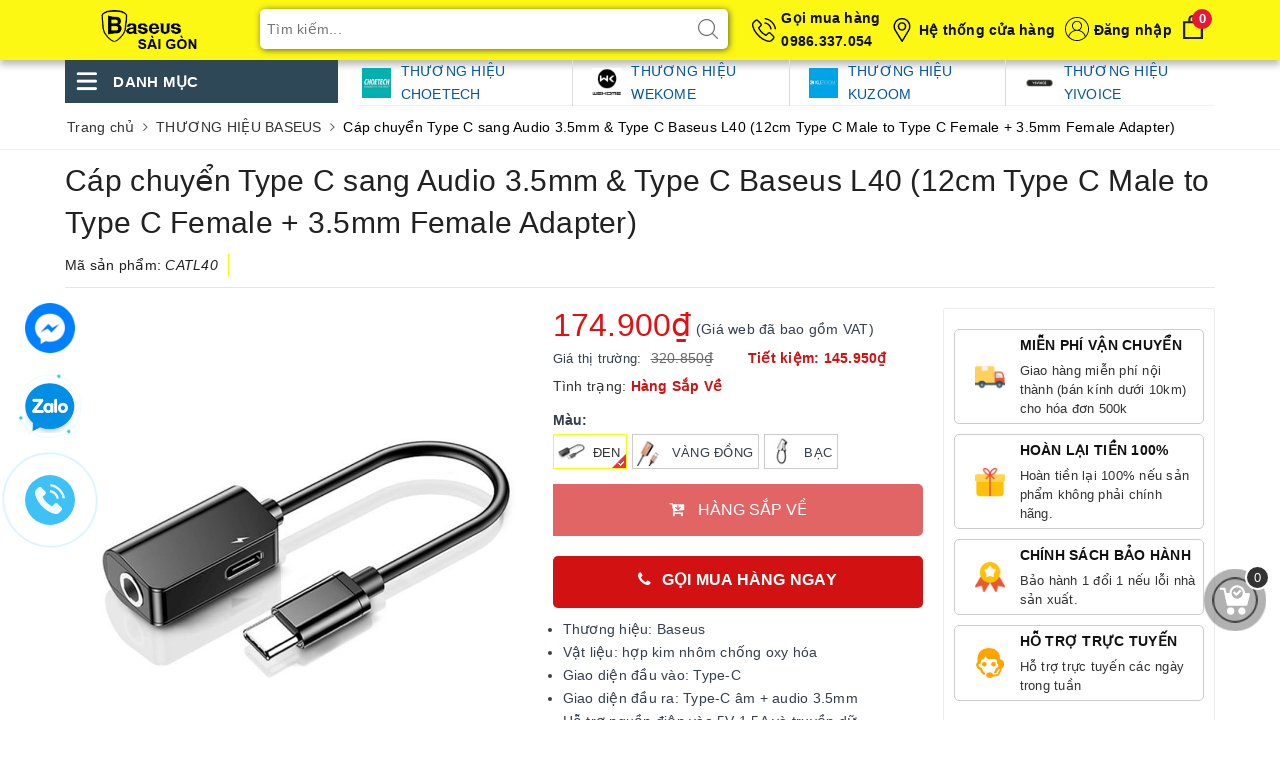

--- FILE ---
content_type: text/html; charset=utf-8
request_url: https://baseussaigon.vn/jack-chuyen-doi-type-c-sang-type-c-audio-3-5mm-l40
body_size: 88269
content:
<!DOCTYPE html>
<html lang="vi">
	<head>
		<!-- Google Tag Manager -->
		<script>(function(w,d,s,l,i){w[l]=w[l]||[];w[l].push({'gtm.start':
															  new Date().getTime(),event:'gtm.js'});var f=d.getElementsByTagName(s)[0],
	j=d.createElement(s),dl=l!='dataLayer'?'&l='+l:'';j.async=true;j.src=
		'https://www.googletagmanager.com/gtm.js?id='+i+dl;f.parentNode.insertBefore(j,f);
									})(window,document,'script','dataLayer','GTM-W4DTDWXJ');</script>
		<!-- End Google Tag Manager -->

		<meta name="google-site-verification" content="D3AaJu3FlaI4kt1I9mD9F58qVGLE-t8Q6Axode-j_x8" />
		<meta name="google-site-verification" content="s5HgXajMVii1ev3wi8hODR1OaNz_NMHhFHrSo_VzkIw" />
		<meta charset="UTF-8" />
		<meta name="viewport" content="width=device-width, initial-scale=1, maximum-scale=1">			
		<title>Cáp chuyển Type C sang Audio 3.5mm & Type C Baseus L40 (12cm Type C Male to Type C Female + 3.5mm Female Adapter) | BASEUS SAIGON - Đại lý uỷ quyền chính thức của Baseus tại Việt Nam</title>
		<link rel="preload" as="script" href="//bizweb.dktcdn.net/100/425/492/themes/818303/assets/defer_plus.js?1766128318194" />
		<script src="//bizweb.dktcdn.net/100/425/492/themes/818303/assets/defer_plus.js?1766128318194" type="text/javascript"></script>
		<script>deferscript('//bizweb.dktcdn.net/100/425/492/themes/818303/assets/polyfill.js?1766128318194', 'polyfill-js', 1)</script>
		<meta name="description" content="TH&#212;NG TIN SẢN PHẨM T&#237;nh năng cơ bản Đầu chuyển Type C sang Audio 3.5mm &amp; Type C Baseus L40 C&#225;p chuyển đổi chất lượng cao cho c&#225;c thiết bị d&#249;ng cổng USB Type-C. Đặc biệt cho thiết bị kh&#244;ng c&#243; cổng tai nghe 3.5mm th&#236; Baseus L40 gi&#250;p bạn sử dụng tai nghe dễ d&#224;ng. Ngo&#224;i ra c&#225;p chuyển Baseus L40 c&#242;n c&#243; th&#234;m 1 jack cắm sạc t">
		<meta name="keywords" content="Cáp chuyển Type C sang Audio 3.5mm & Type C Baseus L40 (12cm Type C Male to Type C Female + 3.5mm Female Adapter), THƯƠNG HIỆU BASEUS, DÂY CÁP, Cáp chuyển đổi, CHUYỂN ĐỔI VÀ MỞ RỘNG, Dây cáp, Cáp chia, Cáp chuyển, Chuyển đổi, Dây chia, Dây chuyển, Jack chia, Jack chuyển, giasi_70.000đ, daban_1000, BASEUS SAIGON - Đại lý uỷ quyền chính thức của Baseus tại Việt Nam, baseussaigon.vn"/>		
		<link rel="canonical" href="https://baseussaigon.vn/jack-chuyen-doi-type-c-sang-type-c-audio-3-5mm-l40"/>
		<link rel="dns-prefetch" href="https://baseussaigon.vn">
		<link rel="dns-prefetch" href="//bizweb.dktcdn.net/">
		<link rel="dns-prefetch" href="//www.google-analytics.com/">
		<link rel="dns-prefetch" href="//www.googletagmanager.com/">
		
		<meta name='revisit-after' content='1 days' />
		<meta name="robots" content="noodp,index,follow" />
		<link rel="icon" href="//bizweb.dktcdn.net/100/425/492/themes/818303/assets/favicon.png?1766128318194" type="image/x-icon" />
		<meta property="og:type" content="product"><meta property="og:title" content="Cáp chuyển Type C sang Audio 3.5mm & Type C Baseus L40 (12cm Type C Male to Type C Female + 3.5mm Female Adapter)">
<meta property="og:image" content="https://bizweb.dktcdn.net/thumb/grande/100/425/492/products/dau-chuyen-type-c-sang-audio-3-5mm-type-c-baseus-l40-4.jpg?v=1668994324727"><meta property="og:image:secure_url" content="https://bizweb.dktcdn.net/thumb/grande/100/425/492/products/dau-chuyen-type-c-sang-audio-3-5mm-type-c-baseus-l40-4.jpg?v=1668994324727"><meta property="og:image" content="https://bizweb.dktcdn.net/thumb/grande/100/425/492/products/dau-chuyen-type-c-sang-audio-3-5mm-type-c-baseus-l40-1.jpg?v=1668994324727"><meta property="og:image:secure_url" content="https://bizweb.dktcdn.net/thumb/grande/100/425/492/products/dau-chuyen-type-c-sang-audio-3-5mm-type-c-baseus-l40-1.jpg?v=1668994324727"><meta property="og:image" content="https://bizweb.dktcdn.net/thumb/grande/100/425/492/products/dau-chuyen-type-c-sang-audio-3-5mm-type-c-baseus-l40-11.jpg?v=1668994324727"><meta property="og:image:secure_url" content="https://bizweb.dktcdn.net/thumb/grande/100/425/492/products/dau-chuyen-type-c-sang-audio-3-5mm-type-c-baseus-l40-11.jpg?v=1668994324727">
<meta property="og:price:amount" content="174.900"><meta property="og:price:currency" content="VND">
	<meta property="og:description" content="THÔNG TIN SẢN PHẨM Tính năng cơ bản Đầu chuyển Type C sang Audio 3.5mm & Type C Baseus L40 Cáp chuyển đổi chất lượng cao cho các thiết bị dùng cổng USB Type-C. Đặc biệt cho thiết bị không có cổng tai nghe 3.5mm thì Baseus L40 giúp bạn sử dụng tai nghe dễ dàng. Ngoài ra cáp chuyển Baseus L40 còn có thêm 1 jack cắm sạc t">
	<meta property="og:url" content="https://baseussaigon.vn/jack-chuyen-doi-type-c-sang-type-c-audio-3-5mm-l40">
	<meta property="og:site_name" content="BASEUS SAIGON - Đại lý uỷ quyền chính thức của Baseus tại Việt Nam">
		<link rel="preload" as="style" type="text/css" href="//bizweb.dktcdn.net/100/425/492/themes/818303/assets/bootstrap.scss.css?1766128318194" onload="this.rel='stylesheet'" />
		<link href="//bizweb.dktcdn.net/100/425/492/themes/818303/assets/bootstrap.scss.css?1766128318194" rel="stylesheet" type="text/css" media="all" />

		<style>
			:root{
				--cta-color: ;
				--coupon-title-color: #fa0a15;
				--coupon-button-color: #e2dc12;
				--col-menu: 3;
				--border-color: #f1f1f1;
				--link-color: #2F80ED;
				--coupon-code-background: #f3030d;
			}

		</style>





		<link rel="preload" as="style" type="text/css" href="//bizweb.dktcdn.net/100/425/492/themes/818303/assets/plugin.scss.css?1766128318194" onload="this.rel='stylesheet'" />
		<link href="//bizweb.dktcdn.net/100/425/492/themes/818303/assets/plugin.scss.css?1766128318194" rel="stylesheet" type="text/css" media="all" />							
		<link rel="preload" as="style" type="text/css" href="//bizweb.dktcdn.net/100/425/492/themes/818303/assets/ant-mobile.scss.css?1766128318194" onload="this.rel='stylesheet'" />
		<link href="//bizweb.dktcdn.net/100/425/492/themes/818303/assets/ant-mobile.scss.css?1766128318194" rel="stylesheet" type="text/css" media="all" />

		<link href="//bizweb.dktcdn.net/100/425/492/themes/818303/assets/style_update.scss.css?1766128318194" rel="stylesheet" type="text/css" media="all" />


		
		<script>
	var Bizweb = Bizweb || {};
	Bizweb.store = 'phukiendienthoaibaseus.mysapo.net';
	Bizweb.id = 425492;
	Bizweb.theme = {"id":818303,"name":"Ant Mobile - main","role":"main"};
	Bizweb.template = 'product';
	if(!Bizweb.fbEventId)  Bizweb.fbEventId = 'xxxxxxxx-xxxx-4xxx-yxxx-xxxxxxxxxxxx'.replace(/[xy]/g, function (c) {
	var r = Math.random() * 16 | 0, v = c == 'x' ? r : (r & 0x3 | 0x8);
				return v.toString(16);
			});		
</script>
<script>
	(function () {
		function asyncLoad() {
			var urls = ["//newproductreviews.sapoapps.vn/assets/js/productreviews.min.js?store=phukiendienthoaibaseus.mysapo.net","https://google-shopping-v2.sapoapps.vn/api/conversion-tracker/global-tag/2456?store=phukiendienthoaibaseus.mysapo.net","https://google-shopping-v2.sapoapps.vn/api/conversion-tracker/event-tag/2456?store=phukiendienthoaibaseus.mysapo.net","https://forms.sapoapps.vn/libs/js/surveyform.min.js?store=phukiendienthoaibaseus.mysapo.net"];
			for (var i = 0; i < urls.length; i++) {
				var s = document.createElement('script');
				s.type = 'text/javascript';
				s.async = true;
				s.src = urls[i];
				var x = document.getElementsByTagName('script')[0];
				x.parentNode.insertBefore(s, x);
			}
		};
		window.attachEvent ? window.attachEvent('onload', asyncLoad) : window.addEventListener('load', asyncLoad, false);
	})();
</script>


<script>
	window.BizwebAnalytics = window.BizwebAnalytics || {};
	window.BizwebAnalytics.meta = window.BizwebAnalytics.meta || {};
	window.BizwebAnalytics.meta.currency = 'VND';
	window.BizwebAnalytics.tracking_url = '/s';

	var meta = {};
	
	meta.product = {"id": 21510006, "vendor": "Baseus", "name": "Cáp chuyển Type C sang Audio 3.5mm & Type C Baseus L40 (12cm Type C Male to Type C Female + 3.5mm Female Adapter)",
	"type": "Cáp chuyển Type C", "price": 174900 };
	
	
	for (var attr in meta) {
	window.BizwebAnalytics.meta[attr] = meta[attr];
	}
</script>

	
		<script src="/dist/js/stats.min.js?v=96f2ff2"></script>
	



<!-- Google tag (gtag.js) -->
<script async src="https://www.googletagmanager.com/gtag/js?id=G-R8BBN0KTS1"></script>
<script>
  window.dataLayer = window.dataLayer || [];
  function gtag(){dataLayer.push(arguments);}
  gtag('js', new Date());

  gtag('config', 'G-R8BBN0KTS1');
</script>
<script>

	window.enabled_enhanced_ecommerce = true;

</script>

<script>

	try {
		gtag('event', 'view_item', {
			items: [
				{
					id: 21510006,
					name: "Cáp chuyển Type C sang Audio 3.5mm & Type C Baseus L40 (12cm Type C Male to Type C Female + 3.5mm Female Adapter)",
					brand: "Baseus",
					category: "Cáp chuyển Type C",
					variant: null,
					price: '174900'
				}
			]
		});
	} catch(e) { console.error('ga script error', e);}

</script>




<!--Facebook Pixel Code-->
<script>
	!function(f, b, e, v, n, t, s){
	if (f.fbq) return; n = f.fbq = function(){
	n.callMethod?
	n.callMethod.apply(n, arguments):n.queue.push(arguments)}; if (!f._fbq) f._fbq = n;
	n.push = n; n.loaded = !0; n.version = '2.0'; n.queue =[]; t = b.createElement(e); t.async = !0;
	t.src = v; s = b.getElementsByTagName(e)[0]; s.parentNode.insertBefore(t, s)}
	(window,
	document,'script','https://connect.facebook.net/en_US/fbevents.js');
	fbq('init', '1708058163097089', {} , {'agent': 'plsapo'}); // Insert your pixel ID here.
	fbq('track', 'PageView',{},{ eventID: Bizweb.fbEventId });
	
	fbq('track', 'ViewContent', {
	content_ids: [21510006],
	content_name: '"Cáp chuyển Type C sang Audio 3.5mm & Type C Baseus L40 (12cm Type C Male to Type C Female + 3.5mm Female Adapter)"',
	content_type: 'product_group',
	value: '174900',
	currency: window.BizwebAnalytics.meta.currency
	}, { eventID: Bizweb.fbEventId });
	
</script>
<noscript>
	<img height='1' width='1' style='display:none' src='https://www.facebook.com/tr?id=1708058163097089&ev=PageView&noscript=1' />
</noscript>
<!--DO NOT MODIFY-->
<!--End Facebook Pixel Code-->



<script>
	var eventsListenerScript = document.createElement('script');
	eventsListenerScript.async = true;
	
	eventsListenerScript.src = "/dist/js/store_events_listener.min.js?v=1b795e9";
	
	document.getElementsByTagName('head')[0].appendChild(eventsListenerScript);
</script>


<!-- Google One Tap -->
<script type="text/javascript">
	(function () {
		var iframe;
		if(window.innerWidth <= 800){
			setTimeout(init, 10000);
		} else {
			document.addEventListener('DOMContentLoaded', init);
		}
		function init() {
			if (document.cookie.indexOf('one-click-social-login-google-one-tap-shown') >= 0) {
                return;
            }
			iframe = document.createElement('iframe');
			iframe.id = "iframe-google-one-tap";
			iframe.src = 'https://store.mysapo.net/account/GoogleOneTap';
			iframe.setAttribute('allowtransparency', 'true');
			iframe.setAttribute('allow', 'identity-credentials-get');
			iframe.frameBorder = 0;
			iframe.height = '385px';
			window.addEventListener('message', handlePostMessage, false);
			document.body.appendChild(iframe); 
		}
		function handlePostMessage(e) {
			var eventName = e.data[0];
			var data = e.data[1];
			switch (eventName) {
				case 'setHeight':
					iframe.height = data;
					break;
				case 'setTop':
					if ((window.innerWidth <= 800)) {
						iframe.style = "z-index: 9999999; position: fixed; bottom: 0px; right: 0px;";
						iframe.width = '100%';
					}
					else {
						iframe.style = "z-index: 9999999; position: fixed; top: 0px; right: 0px;";
						iframe.width = '391px';
					}
					break;
				case 'setRedirect':
					location.href = data.url + '&ReturnUrl=' + location.href;
					break;
				case 'markClosedOneTap':
					var date = new Date();
					date.setTime(date.getTime() + (1*24*60*60*1000));
					document.cookie = "one-click-social-login-google-one-tap-shown=1; expires=" + date.toUTCString() + "; path=/";
					break;
			}
		}
	}())
</script>
<!-- End Google One Tap -->




	
		<script>
/*! jQuery v2.2.3 | (c) jQuery Foundation | jquery.org/license */
!function(a,b){"object"==typeof module&&"object"==typeof module.exports?module.exports=a.document?b(a,!0):function(a){if(!a.document)throw new Error("jQuery requires a window with a document");return b(a)}:b(a)}("undefined"!=typeof window?window:this,function(a,b){var c=[],d=a.document,e=c.slice,f=c.concat,g=c.push,h=c.indexOf,i={},j=i.toString,k=i.hasOwnProperty,l={},m="2.2.3",n=function(a,b){return new n.fn.init(a,b)},o=/^[\s\uFEFF\xA0]+|[\s\uFEFF\xA0]+$/g,p=/^-ms-/,q=/-([\da-z])/gi,r=function(a,b){return b.toUpperCase()};n.fn=n.prototype={jquery:m,constructor:n,selector:"",length:0,toArray:function(){return e.call(this)},get:function(a){return null!=a?0>a?this[a+this.length]:this[a]:e.call(this)},pushStack:function(a){var b=n.merge(this.constructor(),a);return b.prevObject=this,b.context=this.context,b},each:function(a){return n.each(this,a)},map:function(a){return this.pushStack(n.map(this,function(b,c){return a.call(b,c,b)}))},slice:function(){return this.pushStack(e.apply(this,arguments))},first:function(){return this.eq(0)},last:function(){return this.eq(-1)},eq:function(a){var b=this.length,c=+a+(0>a?b:0);return this.pushStack(c>=0&&b>c?[this[c]]:[])},end:function(){return this.prevObject||this.constructor()},push:g,sort:c.sort,splice:c.splice},n.extend=n.fn.extend=function(){var a,b,c,d,e,f,g=arguments[0]||{},h=1,i=arguments.length,j=!1;for("boolean"==typeof g&&(j=g,g=arguments[h]||{},h++),"object"==typeof g||n.isFunction(g)||(g={}),h===i&&(g=this,h--);i>h;h++)if(null!=(a=arguments[h]))for(b in a)c=g[b],d=a[b],g!==d&&(j&&d&&(n.isPlainObject(d)||(e=n.isArray(d)))?(e?(e=!1,f=c&&n.isArray(c)?c:[]):f=c&&n.isPlainObject(c)?c:{},g[b]=n.extend(j,f,d)):void 0!==d&&(g[b]=d));return g},n.extend({expando:"jQuery"+(m+Math.random()).replace(/\D/g,""),isReady:!0,error:function(a){throw new Error(a)},noop:function(){},isFunction:function(a){return"function"===n.type(a)},isArray:Array.isArray,isWindow:function(a){return null!=a&&a===a.window},isNumeric:function(a){var b=a&&a.toString();return!n.isArray(a)&&b-parseFloat(b)+1>=0},isPlainObject:function(a){var b;if("object"!==n.type(a)||a.nodeType||n.isWindow(a))return!1;if(a.constructor&&!k.call(a,"constructor")&&!k.call(a.constructor.prototype||{},"isPrototypeOf"))return!1;for(b in a);return void 0===b||k.call(a,b)},isEmptyObject:function(a){var b;for(b in a)return!1;return!0},type:function(a){return null==a?a+"":"object"==typeof a||"function"==typeof a?i[j.call(a)]||"object":typeof a},globalEval:function(a){var b,c=eval;a=n.trim(a),a&&(1===a.indexOf("use strict")?(b=d.createElement("script"),b.text=a,d.head.appendChild(b).parentNode.removeChild(b)):c(a))},camelCase:function(a){return a.replace(p,"ms-").replace(q,r)},nodeName:function(a,b){return a.nodeName&&a.nodeName.toLowerCase()===b.toLowerCase()},each:function(a,b){var c,d=0;if(s(a)){for(c=a.length;c>d;d++)if(b.call(a[d],d,a[d])===!1)break}else for(d in a)if(b.call(a[d],d,a[d])===!1)break;return a},trim:function(a){return null==a?"":(a+"").replace(o,"")},makeArray:function(a,b){var c=b||[];return null!=a&&(s(Object(a))?n.merge(c,"string"==typeof a?[a]:a):g.call(c,a)),c},inArray:function(a,b,c){return null==b?-1:h.call(b,a,c)},merge:function(a,b){for(var c=+b.length,d=0,e=a.length;c>d;d++)a[e++]=b[d];return a.length=e,a},grep:function(a,b,c){for(var d,e=[],f=0,g=a.length,h=!c;g>f;f++)d=!b(a[f],f),d!==h&&e.push(a[f]);return e},map:function(a,b,c){var d,e,g=0,h=[];if(s(a))for(d=a.length;d>g;g++)e=b(a[g],g,c),null!=e&&h.push(e);else for(g in a)e=b(a[g],g,c),null!=e&&h.push(e);return f.apply([],h)},guid:1,proxy:function(a,b){var c,d,f;return"string"==typeof b&&(c=a[b],b=a,a=c),n.isFunction(a)?(d=e.call(arguments,2),f=function(){return a.apply(b||this,d.concat(e.call(arguments)))},f.guid=a.guid=a.guid||n.guid++,f):void 0},now:Date.now,support:l}),"function"==typeof Symbol&&(n.fn[Symbol.iterator]=c[Symbol.iterator]),n.each("Boolean Number String Function Array Date RegExp Object Error Symbol".split(" "),function(a,b){i["[object "+b+"]"]=b.toLowerCase()});function s(a){var b=!!a&&"length"in a&&a.length,c=n.type(a);return"function"===c||n.isWindow(a)?!1:"array"===c||0===b||"number"==typeof b&&b>0&&b-1 in a}var t=function(a){var b,c,d,e,f,g,h,i,j,k,l,m,n,o,p,q,r,s,t,u="sizzle"+1*new Date,v=a.document,w=0,x=0,y=ga(),z=ga(),A=ga(),B=function(a,b){return a===b&&(l=!0),0},C=1<<31,D={}.hasOwnProperty,E=[],F=E.pop,G=E.push,H=E.push,I=E.slice,J=function(a,b){for(var c=0,d=a.length;d>c;c++)if(a[c]===b)return c;return-1},K="checked|selected|async|autofocus|autoplay|controls|defer|disabled|hidden|ismap|loop|multiple|open|readonly|required|scoped",L="[\\x20\\t\\r\\n\\f]",M="(?:\\\\.|[\\w-]|[^\\x00-\\xa0])+",N="\\["+L+"*("+M+")(?:"+L+"*([*^$|!~]?=)"+L+"*(?:'((?:\\\\.|[^\\\\'])*)'|\"((?:\\\\.|[^\\\\\"])*)\"|("+M+"))|)"+L+"*\\]",O=":("+M+")(?:\\((('((?:\\\\.|[^\\\\'])*)'|\"((?:\\\\.|[^\\\\\"])*)\")|((?:\\\\.|[^\\\\()[\\]]|"+N+")*)|.*)\\)|)",P=new RegExp(L+"+","g"),Q=new RegExp("^"+L+"+|((?:^|[^\\\\])(?:\\\\.)*)"+L+"+$","g"),R=new RegExp("^"+L+"*,"+L+"*"),S=new RegExp("^"+L+"*([>+~]|"+L+")"+L+"*"),T=new RegExp("="+L+"*([^\\]'\"]*?)"+L+"*\\]","g"),U=new RegExp(O),V=new RegExp("^"+M+"$"),W={ID:new RegExp("^#("+M+")"),CLASS:new RegExp("^\\.("+M+")"),TAG:new RegExp("^("+M+"|[*])"),ATTR:new RegExp("^"+N),PSEUDO:new RegExp("^"+O),CHILD:new RegExp("^:(only|first|last|nth|nth-last)-(child|of-type)(?:\\("+L+"*(even|odd|(([+-]|)(\\d*)n|)"+L+"*(?:([+-]|)"+L+"*(\\d+)|))"+L+"*\\)|)","i"),bool:new RegExp("^(?:"+K+")$","i"),needsContext:new RegExp("^"+L+"*[>+~]|:(even|odd|eq|gt|lt|nth|first|last)(?:\\("+L+"*((?:-\\d)?\\d*)"+L+"*\\)|)(?=[^-]|$)","i")},X=/^(?:input|select|textarea|button)$/i,Y=/^h\d$/i,Z=/^[^{]+\{\s*\[native \w/,$=/^(?:#([\w-]+)|(\w+)|\.([\w-]+))$/,_=/[+~]/,aa=/'|\\/g,ba=new RegExp("\\\\([\\da-f]{1,6}"+L+"?|("+L+")|.)","ig"),ca=function(a,b,c){var d="0x"+b-65536;return d!==d||c?b:0>d?String.fromCharCode(d+65536):String.fromCharCode(d>>10|55296,1023&d|56320)},da=function(){m()};try{H.apply(E=I.call(v.childNodes),v.childNodes),E[v.childNodes.length].nodeType}catch(ea){H={apply:E.length?function(a,b){G.apply(a,I.call(b))}:function(a,b){var c=a.length,d=0;while(a[c++]=b[d++]);a.length=c-1}}}function fa(a,b,d,e){var f,h,j,k,l,o,r,s,w=b&&b.ownerDocument,x=b?b.nodeType:9;if(d=d||[],"string"!=typeof a||!a||1!==x&&9!==x&&11!==x)return d;if(!e&&((b?b.ownerDocument||b:v)!==n&&m(b),b=b||n,p)){if(11!==x&&(o=$.exec(a)))if(f=o[1]){if(9===x){if(!(j=b.getElementById(f)))return d;if(j.id===f)return d.push(j),d}else if(w&&(j=w.getElementById(f))&&t(b,j)&&j.id===f)return d.push(j),d}else{if(o[2])return H.apply(d,b.getElementsByTagName(a)),d;if((f=o[3])&&c.getElementsByClassName&&b.getElementsByClassName)return H.apply(d,b.getElementsByClassName(f)),d}if(c.qsa&&!A[a+" "]&&(!q||!q.test(a))){if(1!==x)w=b,s=a;else if("object"!==b.nodeName.toLowerCase()){(k=b.getAttribute("id"))?k=k.replace(aa,"\\$&"):b.setAttribute("id",k=u),r=g(a),h=r.length,l=V.test(k)?"#"+k:"[id='"+k+"']";while(h--)r[h]=l+" "+qa(r[h]);s=r.join(","),w=_.test(a)&&oa(b.parentNode)||b}if(s)try{return H.apply(d,w.querySelectorAll(s)),d}catch(y){}finally{k===u&&b.removeAttribute("id")}}}return i(a.replace(Q,"$1"),b,d,e)}function ga(){var a=[];function b(c,e){return a.push(c+" ")>d.cacheLength&&delete b[a.shift()],b[c+" "]=e}return b}function ha(a){return a[u]=!0,a}function ia(a){var b=n.createElement("div");try{return!!a(b)}catch(c){return!1}finally{b.parentNode&&b.parentNode.removeChild(b),b=null}}function ja(a,b){var c=a.split("|"),e=c.length;while(e--)d.attrHandle[c[e]]=b}function ka(a,b){var c=b&&a,d=c&&1===a.nodeType&&1===b.nodeType&&(~b.sourceIndex||C)-(~a.sourceIndex||C);if(d)return d;if(c)while(c=c.nextSibling)if(c===b)return-1;return a?1:-1}function la(a){return function(b){var c=b.nodeName.toLowerCase();return"input"===c&&b.type===a}}function ma(a){return function(b){var c=b.nodeName.toLowerCase();return("input"===c||"button"===c)&&b.type===a}}function na(a){return ha(function(b){return b=+b,ha(function(c,d){var e,f=a([],c.length,b),g=f.length;while(g--)c[e=f[g]]&&(c[e]=!(d[e]=c[e]))})})}function oa(a){return a&&"undefined"!=typeof a.getElementsByTagName&&a}c=fa.support={},f=fa.isXML=function(a){var b=a&&(a.ownerDocument||a).documentElement;return b?"HTML"!==b.nodeName:!1},m=fa.setDocument=function(a){var b,e,g=a?a.ownerDocument||a:v;return g!==n&&9===g.nodeType&&g.documentElement?(n=g,o=n.documentElement,p=!f(n),(e=n.defaultView)&&e.top!==e&&(e.addEventListener?e.addEventListener("unload",da,!1):e.attachEvent&&e.attachEvent("onunload",da)),c.attributes=ia(function(a){return a.className="i",!a.getAttribute("className")}),c.getElementsByTagName=ia(function(a){return a.appendChild(n.createComment("")),!a.getElementsByTagName("*").length}),c.getElementsByClassName=Z.test(n.getElementsByClassName),c.getById=ia(function(a){return o.appendChild(a).id=u,!n.getElementsByName||!n.getElementsByName(u).length}),c.getById?(d.find.ID=function(a,b){if("undefined"!=typeof b.getElementById&&p){var c=b.getElementById(a);return c?[c]:[]}},d.filter.ID=function(a){var b=a.replace(ba,ca);return function(a){return a.getAttribute("id")===b}}):(delete d.find.ID,d.filter.ID=function(a){var b=a.replace(ba,ca);return function(a){var c="undefined"!=typeof a.getAttributeNode&&a.getAttributeNode("id");return c&&c.value===b}}),d.find.TAG=c.getElementsByTagName?function(a,b){return"undefined"!=typeof b.getElementsByTagName?b.getElementsByTagName(a):c.qsa?b.querySelectorAll(a):void 0}:function(a,b){var c,d=[],e=0,f=b.getElementsByTagName(a);if("*"===a){while(c=f[e++])1===c.nodeType&&d.push(c);return d}return f},d.find.CLASS=c.getElementsByClassName&&function(a,b){return"undefined"!=typeof b.getElementsByClassName&&p?b.getElementsByClassName(a):void 0},r=[],q=[],(c.qsa=Z.test(n.querySelectorAll))&&(ia(function(a){o.appendChild(a).innerHTML="<a id='"+u+"'></a><select id='"+u+"-\r\\' msallowcapture=''><option selected=''></option></select>",a.querySelectorAll("[msallowcapture^='']").length&&q.push("[*^$]="+L+"*(?:''|\"\")"),a.querySelectorAll("[selected]").length||q.push("\\["+L+"*(?:value|"+K+")"),a.querySelectorAll("[id~="+u+"-]").length||q.push("~="),a.querySelectorAll(":checked").length||q.push(":checked"),a.querySelectorAll("a#"+u+"+*").length||q.push(".#.+[+~]")}),ia(function(a){var b=n.createElement("input");b.setAttribute("type","hidden"),a.appendChild(b).setAttribute("name","D"),a.querySelectorAll("[name=d]").length&&q.push("name"+L+"*[*^$|!~]?="),a.querySelectorAll(":enabled").length||q.push(":enabled",":disabled"),a.querySelectorAll("*,:x"),q.push(",.*:")})),(c.matchesSelector=Z.test(s=o.matches||o.webkitMatchesSelector||o.mozMatchesSelector||o.oMatchesSelector||o.msMatchesSelector))&&ia(function(a){c.disconnectedMatch=s.call(a,"div"),s.call(a,"[s!='']:x"),r.push("!=",O)}),q=q.length&&new RegExp(q.join("|")),r=r.length&&new RegExp(r.join("|")),b=Z.test(o.compareDocumentPosition),t=b||Z.test(o.contains)?function(a,b){var c=9===a.nodeType?a.documentElement:a,d=b&&b.parentNode;return a===d||!(!d||1!==d.nodeType||!(c.contains?c.contains(d):a.compareDocumentPosition&&16&a.compareDocumentPosition(d)))}:function(a,b){if(b)while(b=b.parentNode)if(b===a)return!0;return!1},B=b?function(a,b){if(a===b)return l=!0,0;var d=!a.compareDocumentPosition-!b.compareDocumentPosition;return d?d:(d=(a.ownerDocument||a)===(b.ownerDocument||b)?a.compareDocumentPosition(b):1,1&d||!c.sortDetached&&b.compareDocumentPosition(a)===d?a===n||a.ownerDocument===v&&t(v,a)?-1:b===n||b.ownerDocument===v&&t(v,b)?1:k?J(k,a)-J(k,b):0:4&d?-1:1)}:function(a,b){if(a===b)return l=!0,0;var c,d=0,e=a.parentNode,f=b.parentNode,g=[a],h=[b];if(!e||!f)return a===n?-1:b===n?1:e?-1:f?1:k?J(k,a)-J(k,b):0;if(e===f)return ka(a,b);c=a;while(c=c.parentNode)g.unshift(c);c=b;while(c=c.parentNode)h.unshift(c);while(g[d]===h[d])d++;return d?ka(g[d],h[d]):g[d]===v?-1:h[d]===v?1:0},n):n},fa.matches=function(a,b){return fa(a,null,null,b)},fa.matchesSelector=function(a,b){if((a.ownerDocument||a)!==n&&m(a),b=b.replace(T,"='$1']"),c.matchesSelector&&p&&!A[b+" "]&&(!r||!r.test(b))&&(!q||!q.test(b)))try{var d=s.call(a,b);if(d||c.disconnectedMatch||a.document&&11!==a.document.nodeType)return d}catch(e){}return fa(b,n,null,[a]).length>0},fa.contains=function(a,b){return(a.ownerDocument||a)!==n&&m(a),t(a,b)},fa.attr=function(a,b){(a.ownerDocument||a)!==n&&m(a);var e=d.attrHandle[b.toLowerCase()],f=e&&D.call(d.attrHandle,b.toLowerCase())?e(a,b,!p):void 0;return void 0!==f?f:c.attributes||!p?a.getAttribute(b):(f=a.getAttributeNode(b))&&f.specified?f.value:null},fa.error=function(a){throw new Error("Syntax error, unrecognized expression: "+a)},fa.uniqueSort=function(a){var b,d=[],e=0,f=0;if(l=!c.detectDuplicates,k=!c.sortStable&&a.slice(0),a.sort(B),l){while(b=a[f++])b===a[f]&&(e=d.push(f));while(e--)a.splice(d[e],1)}return k=null,a},e=fa.getText=function(a){var b,c="",d=0,f=a.nodeType;if(f){if(1===f||9===f||11===f){if("string"==typeof a.textContent)return a.textContent;for(a=a.firstChild;a;a=a.nextSibling)c+=e(a)}else if(3===f||4===f)return a.nodeValue}else while(b=a[d++])c+=e(b);return c},d=fa.selectors={cacheLength:50,createPseudo:ha,match:W,attrHandle:{},find:{},relative:{">":{dir:"parentNode",first:!0}," ":{dir:"parentNode"},"+":{dir:"previousSibling",first:!0},"~":{dir:"previousSibling"}},preFilter:{ATTR:function(a){return a[1]=a[1].replace(ba,ca),a[3]=(a[3]||a[4]||a[5]||"").replace(ba,ca),"~="===a[2]&&(a[3]=" "+a[3]+" "),a.slice(0,4)},CHILD:function(a){return a[1]=a[1].toLowerCase(),"nth"===a[1].slice(0,3)?(a[3]||fa.error(a[0]),a[4]=+(a[4]?a[5]+(a[6]||1):2*("even"===a[3]||"odd"===a[3])),a[5]=+(a[7]+a[8]||"odd"===a[3])):a[3]&&fa.error(a[0]),a},PSEUDO:function(a){var b,c=!a[6]&&a[2];return W.CHILD.test(a[0])?null:(a[3]?a[2]=a[4]||a[5]||"":c&&U.test(c)&&(b=g(c,!0))&&(b=c.indexOf(")",c.length-b)-c.length)&&(a[0]=a[0].slice(0,b),a[2]=c.slice(0,b)),a.slice(0,3))}},filter:{TAG:function(a){var b=a.replace(ba,ca).toLowerCase();return"*"===a?function(){return!0}:function(a){return a.nodeName&&a.nodeName.toLowerCase()===b}},CLASS:function(a){var b=y[a+" "];return b||(b=new RegExp("(^|"+L+")"+a+"("+L+"|$)"))&&y(a,function(a){return b.test("string"==typeof a.className&&a.className||"undefined"!=typeof a.getAttribute&&a.getAttribute("class")||"")})},ATTR:function(a,b,c){return function(d){var e=fa.attr(d,a);return null==e?"!="===b:b?(e+="","="===b?e===c:"!="===b?e!==c:"^="===b?c&&0===e.indexOf(c):"*="===b?c&&e.indexOf(c)>-1:"$="===b?c&&e.slice(-c.length)===c:"~="===b?(" "+e.replace(P," ")+" ").indexOf(c)>-1:"|="===b?e===c||e.slice(0,c.length+1)===c+"-":!1):!0}},CHILD:function(a,b,c,d,e){var f="nth"!==a.slice(0,3),g="last"!==a.slice(-4),h="of-type"===b;return 1===d&&0===e?function(a){return!!a.parentNode}:function(b,c,i){var j,k,l,m,n,o,p=f!==g?"nextSibling":"previousSibling",q=b.parentNode,r=h&&b.nodeName.toLowerCase(),s=!i&&!h,t=!1;if(q){if(f){while(p){m=b;while(m=m[p])if(h?m.nodeName.toLowerCase()===r:1===m.nodeType)return!1;o=p="only"===a&&!o&&"nextSibling"}return!0}if(o=[g?q.firstChild:q.lastChild],g&&s){m=q,l=m[u]||(m[u]={}),k=l[m.uniqueID]||(l[m.uniqueID]={}),j=k[a]||[],n=j[0]===w&&j[1],t=n&&j[2],m=n&&q.childNodes[n];while(m=++n&&m&&m[p]||(t=n=0)||o.pop())if(1===m.nodeType&&++t&&m===b){k[a]=[w,n,t];break}}else if(s&&(m=b,l=m[u]||(m[u]={}),k=l[m.uniqueID]||(l[m.uniqueID]={}),j=k[a]||[],n=j[0]===w&&j[1],t=n),t===!1)while(m=++n&&m&&m[p]||(t=n=0)||o.pop())if((h?m.nodeName.toLowerCase()===r:1===m.nodeType)&&++t&&(s&&(l=m[u]||(m[u]={}),k=l[m.uniqueID]||(l[m.uniqueID]={}),k[a]=[w,t]),m===b))break;return t-=e,t===d||t%d===0&&t/d>=0}}},PSEUDO:function(a,b){var c,e=d.pseudos[a]||d.setFilters[a.toLowerCase()]||fa.error("unsupported pseudo: "+a);return e[u]?e(b):e.length>1?(c=[a,a,"",b],d.setFilters.hasOwnProperty(a.toLowerCase())?ha(function(a,c){var d,f=e(a,b),g=f.length;while(g--)d=J(a,f[g]),a[d]=!(c[d]=f[g])}):function(a){return e(a,0,c)}):e}},pseudos:{not:ha(function(a){var b=[],c=[],d=h(a.replace(Q,"$1"));return d[u]?ha(function(a,b,c,e){var f,g=d(a,null,e,[]),h=a.length;while(h--)(f=g[h])&&(a[h]=!(b[h]=f))}):function(a,e,f){return b[0]=a,d(b,null,f,c),b[0]=null,!c.pop()}}),has:ha(function(a){return function(b){return fa(a,b).length>0}}),contains:ha(function(a){return a=a.replace(ba,ca),function(b){return(b.textContent||b.innerText||e(b)).indexOf(a)>-1}}),lang:ha(function(a){return V.test(a||"")||fa.error("unsupported lang: "+a),a=a.replace(ba,ca).toLowerCase(),function(b){var c;do if(c=p?b.lang:b.getAttribute("xml:lang")||b.getAttribute("lang"))return c=c.toLowerCase(),c===a||0===c.indexOf(a+"-");while((b=b.parentNode)&&1===b.nodeType);return!1}}),target:function(b){var c=a.location&&a.location.hash;return c&&c.slice(1)===b.id},root:function(a){return a===o},focus:function(a){return a===n.activeElement&&(!n.hasFocus||n.hasFocus())&&!!(a.type||a.href||~a.tabIndex)},enabled:function(a){return a.disabled===!1},disabled:function(a){return a.disabled===!0},checked:function(a){var b=a.nodeName.toLowerCase();return"input"===b&&!!a.checked||"option"===b&&!!a.selected},selected:function(a){return a.parentNode&&a.parentNode.selectedIndex,a.selected===!0},empty:function(a){for(a=a.firstChild;a;a=a.nextSibling)if(a.nodeType<6)return!1;return!0},parent:function(a){return!d.pseudos.empty(a)},header:function(a){return Y.test(a.nodeName)},input:function(a){return X.test(a.nodeName)},button:function(a){var b=a.nodeName.toLowerCase();return"input"===b&&"button"===a.type||"button"===b},text:function(a){var b;return"input"===a.nodeName.toLowerCase()&&"text"===a.type&&(null==(b=a.getAttribute("type"))||"text"===b.toLowerCase())},first:na(function(){return[0]}),last:na(function(a,b){return[b-1]}),eq:na(function(a,b,c){return[0>c?c+b:c]}),even:na(function(a,b){for(var c=0;b>c;c+=2)a.push(c);return a}),odd:na(function(a,b){for(var c=1;b>c;c+=2)a.push(c);return a}),lt:na(function(a,b,c){for(var d=0>c?c+b:c;--d>=0;)a.push(d);return a}),gt:na(function(a,b,c){for(var d=0>c?c+b:c;++d<b;)a.push(d);return a})}},d.pseudos.nth=d.pseudos.eq;for(b in{radio:!0,checkbox:!0,file:!0,password:!0,image:!0})d.pseudos[b]=la(b);for(b in{submit:!0,reset:!0})d.pseudos[b]=ma(b);function pa(){}pa.prototype=d.filters=d.pseudos,d.setFilters=new pa,g=fa.tokenize=function(a,b){var c,e,f,g,h,i,j,k=z[a+" "];if(k)return b?0:k.slice(0);h=a,i=[],j=d.preFilter;while(h){c&&!(e=R.exec(h))||(e&&(h=h.slice(e[0].length)||h),i.push(f=[])),c=!1,(e=S.exec(h))&&(c=e.shift(),f.push({value:c,type:e[0].replace(Q," ")}),h=h.slice(c.length));for(g in d.filter)!(e=W[g].exec(h))||j[g]&&!(e=j[g](e))||(c=e.shift(),f.push({value:c,type:g,matches:e}),h=h.slice(c.length));if(!c)break}return b?h.length:h?fa.error(a):z(a,i).slice(0)};function qa(a){for(var b=0,c=a.length,d="";c>b;b++)d+=a[b].value;return d}function ra(a,b,c){var d=b.dir,e=c&&"parentNode"===d,f=x++;return b.first?function(b,c,f){while(b=b[d])if(1===b.nodeType||e)return a(b,c,f)}:function(b,c,g){var h,i,j,k=[w,f];if(g){while(b=b[d])if((1===b.nodeType||e)&&a(b,c,g))return!0}else while(b=b[d])if(1===b.nodeType||e){if(j=b[u]||(b[u]={}),i=j[b.uniqueID]||(j[b.uniqueID]={}),(h=i[d])&&h[0]===w&&h[1]===f)return k[2]=h[2];if(i[d]=k,k[2]=a(b,c,g))return!0}}}function sa(a){return a.length>1?function(b,c,d){var e=a.length;while(e--)if(!a[e](b,c,d))return!1;return!0}:a[0]}function ta(a,b,c){for(var d=0,e=b.length;e>d;d++)fa(a,b[d],c);return c}function ua(a,b,c,d,e){for(var f,g=[],h=0,i=a.length,j=null!=b;i>h;h++)(f=a[h])&&(c&&!c(f,d,e)||(g.push(f),j&&b.push(h)));return g}function va(a,b,c,d,e,f){return d&&!d[u]&&(d=va(d)),e&&!e[u]&&(e=va(e,f)),ha(function(f,g,h,i){var j,k,l,m=[],n=[],o=g.length,p=f||ta(b||"*",h.nodeType?[h]:h,[]),q=!a||!f&&b?p:ua(p,m,a,h,i),r=c?e||(f?a:o||d)?[]:g:q;if(c&&c(q,r,h,i),d){j=ua(r,n),d(j,[],h,i),k=j.length;while(k--)(l=j[k])&&(r[n[k]]=!(q[n[k]]=l))}if(f){if(e||a){if(e){j=[],k=r.length;while(k--)(l=r[k])&&j.push(q[k]=l);e(null,r=[],j,i)}k=r.length;while(k--)(l=r[k])&&(j=e?J(f,l):m[k])>-1&&(f[j]=!(g[j]=l))}}else r=ua(r===g?r.splice(o,r.length):r),e?e(null,g,r,i):H.apply(g,r)})}function wa(a){for(var b,c,e,f=a.length,g=d.relative[a[0].type],h=g||d.relative[" "],i=g?1:0,k=ra(function(a){return a===b},h,!0),l=ra(function(a){return J(b,a)>-1},h,!0),m=[function(a,c,d){var e=!g&&(d||c!==j)||((b=c).nodeType?k(a,c,d):l(a,c,d));return b=null,e}];f>i;i++)if(c=d.relative[a[i].type])m=[ra(sa(m),c)];else{if(c=d.filter[a[i].type].apply(null,a[i].matches),c[u]){for(e=++i;f>e;e++)if(d.relative[a[e].type])break;return va(i>1&&sa(m),i>1&&qa(a.slice(0,i-1).concat({value:" "===a[i-2].type?"*":""})).replace(Q,"$1"),c,e>i&&wa(a.slice(i,e)),f>e&&wa(a=a.slice(e)),f>e&&qa(a))}m.push(c)}return sa(m)}function xa(a,b){var c=b.length>0,e=a.length>0,f=function(f,g,h,i,k){var l,o,q,r=0,s="0",t=f&&[],u=[],v=j,x=f||e&&d.find.TAG("*",k),y=w+=null==v?1:Math.random()||.1,z=x.length;for(k&&(j=g===n||g||k);s!==z&&null!=(l=x[s]);s++){if(e&&l){o=0,g||l.ownerDocument===n||(m(l),h=!p);while(q=a[o++])if(q(l,g||n,h)){i.push(l);break}k&&(w=y)}c&&((l=!q&&l)&&r--,f&&t.push(l))}if(r+=s,c&&s!==r){o=0;while(q=b[o++])q(t,u,g,h);if(f){if(r>0)while(s--)t[s]||u[s]||(u[s]=F.call(i));u=ua(u)}H.apply(i,u),k&&!f&&u.length>0&&r+b.length>1&&fa.uniqueSort(i)}return k&&(w=y,j=v),t};return c?ha(f):f}return h=fa.compile=function(a,b){var c,d=[],e=[],f=A[a+" "];if(!f){b||(b=g(a)),c=b.length;while(c--)f=wa(b[c]),f[u]?d.push(f):e.push(f);f=A(a,xa(e,d)),f.selector=a}return f},i=fa.select=function(a,b,e,f){var i,j,k,l,m,n="function"==typeof a&&a,o=!f&&g(a=n.selector||a);if(e=e||[],1===o.length){if(j=o[0]=o[0].slice(0),j.length>2&&"ID"===(k=j[0]).type&&c.getById&&9===b.nodeType&&p&&d.relative[j[1].type]){if(b=(d.find.ID(k.matches[0].replace(ba,ca),b)||[])[0],!b)return e;n&&(b=b.parentNode),a=a.slice(j.shift().value.length)}i=W.needsContext.test(a)?0:j.length;while(i--){if(k=j[i],d.relative[l=k.type])break;if((m=d.find[l])&&(f=m(k.matches[0].replace(ba,ca),_.test(j[0].type)&&oa(b.parentNode)||b))){if(j.splice(i,1),a=f.length&&qa(j),!a)return H.apply(e,f),e;break}}}return(n||h(a,o))(f,b,!p,e,!b||_.test(a)&&oa(b.parentNode)||b),e},c.sortStable=u.split("").sort(B).join("")===u,c.detectDuplicates=!!l,m(),c.sortDetached=ia(function(a){return 1&a.compareDocumentPosition(n.createElement("div"))}),ia(function(a){return a.innerHTML="<a href='#'></a>","#"===a.firstChild.getAttribute("href")})||ja("type|href|height|width",function(a,b,c){return c?void 0:a.getAttribute(b,"type"===b.toLowerCase()?1:2)}),c.attributes&&ia(function(a){return a.innerHTML="<input/>",a.firstChild.setAttribute("value",""),""===a.firstChild.getAttribute("value")})||ja("value",function(a,b,c){return c||"input"!==a.nodeName.toLowerCase()?void 0:a.defaultValue}),ia(function(a){return null==a.getAttribute("disabled")})||ja(K,function(a,b,c){var d;return c?void 0:a[b]===!0?b.toLowerCase():(d=a.getAttributeNode(b))&&d.specified?d.value:null}),fa}(a);n.find=t,n.expr=t.selectors,n.expr[":"]=n.expr.pseudos,n.uniqueSort=n.unique=t.uniqueSort,n.text=t.getText,n.isXMLDoc=t.isXML,n.contains=t.contains;var u=function(a,b,c){var d=[],e=void 0!==c;while((a=a[b])&&9!==a.nodeType)if(1===a.nodeType){if(e&&n(a).is(c))break;d.push(a)}return d},v=function(a,b){for(var c=[];a;a=a.nextSibling)1===a.nodeType&&a!==b&&c.push(a);return c},w=n.expr.match.needsContext,x=/^<([\w-]+)\s*\/?>(?:<\/\1>|)$/,y=/^.[^:#\[\.,]*$/;function z(a,b,c){if(n.isFunction(b))return n.grep(a,function(a,d){return!!b.call(a,d,a)!==c});if(b.nodeType)return n.grep(a,function(a){return a===b!==c});if("string"==typeof b){if(y.test(b))return n.filter(b,a,c);b=n.filter(b,a)}return n.grep(a,function(a){return h.call(b,a)>-1!==c})}n.filter=function(a,b,c){var d=b[0];return c&&(a=":not("+a+")"),1===b.length&&1===d.nodeType?n.find.matchesSelector(d,a)?[d]:[]:n.find.matches(a,n.grep(b,function(a){return 1===a.nodeType}))},n.fn.extend({find:function(a){var b,c=this.length,d=[],e=this;if("string"!=typeof a)return this.pushStack(n(a).filter(function(){for(b=0;c>b;b++)if(n.contains(e[b],this))return!0}));for(b=0;c>b;b++)n.find(a,e[b],d);return d=this.pushStack(c>1?n.unique(d):d),d.selector=this.selector?this.selector+" "+a:a,d},filter:function(a){return this.pushStack(z(this,a||[],!1))},not:function(a){return this.pushStack(z(this,a||[],!0))},is:function(a){return!!z(this,"string"==typeof a&&w.test(a)?n(a):a||[],!1).length}});var A,B=/^(?:\s*(<[\w\W]+>)[^>]*|#([\w-]*))$/,C=n.fn.init=function(a,b,c){var e,f;if(!a)return this;if(c=c||A,"string"==typeof a){if(e="<"===a[0]&&">"===a[a.length-1]&&a.length>=3?[null,a,null]:B.exec(a),!e||!e[1]&&b)return!b||b.jquery?(b||c).find(a):this.constructor(b).find(a);if(e[1]){if(b=b instanceof n?b[0]:b,n.merge(this,n.parseHTML(e[1],b&&b.nodeType?b.ownerDocument||b:d,!0)),x.test(e[1])&&n.isPlainObject(b))for(e in b)n.isFunction(this[e])?this[e](b[e]):this.attr(e,b[e]);return this}return f=d.getElementById(e[2]),f&&f.parentNode&&(this.length=1,this[0]=f),this.context=d,this.selector=a,this}return a.nodeType?(this.context=this[0]=a,this.length=1,this):n.isFunction(a)?void 0!==c.ready?c.ready(a):a(n):(void 0!==a.selector&&(this.selector=a.selector,this.context=a.context),n.makeArray(a,this))};C.prototype=n.fn,A=n(d);var D=/^(?:parents|prev(?:Until|All))/,E={children:!0,contents:!0,next:!0,prev:!0};n.fn.extend({has:function(a){var b=n(a,this),c=b.length;return this.filter(function(){for(var a=0;c>a;a++)if(n.contains(this,b[a]))return!0})},closest:function(a,b){for(var c,d=0,e=this.length,f=[],g=w.test(a)||"string"!=typeof a?n(a,b||this.context):0;e>d;d++)for(c=this[d];c&&c!==b;c=c.parentNode)if(c.nodeType<11&&(g?g.index(c)>-1:1===c.nodeType&&n.find.matchesSelector(c,a))){f.push(c);break}return this.pushStack(f.length>1?n.uniqueSort(f):f)},index:function(a){return a?"string"==typeof a?h.call(n(a),this[0]):h.call(this,a.jquery?a[0]:a):this[0]&&this[0].parentNode?this.first().prevAll().length:-1},add:function(a,b){return this.pushStack(n.uniqueSort(n.merge(this.get(),n(a,b))))},addBack:function(a){return this.add(null==a?this.prevObject:this.prevObject.filter(a))}});function F(a,b){while((a=a[b])&&1!==a.nodeType);return a}n.each({parent:function(a){var b=a.parentNode;return b&&11!==b.nodeType?b:null},parents:function(a){return u(a,"parentNode")},parentsUntil:function(a,b,c){return u(a,"parentNode",c)},next:function(a){return F(a,"nextSibling")},prev:function(a){return F(a,"previousSibling")},nextAll:function(a){return u(a,"nextSibling")},prevAll:function(a){return u(a,"previousSibling")},nextUntil:function(a,b,c){return u(a,"nextSibling",c)},prevUntil:function(a,b,c){return u(a,"previousSibling",c)},siblings:function(a){return v((a.parentNode||{}).firstChild,a)},children:function(a){return v(a.firstChild)},contents:function(a){return a.contentDocument||n.merge([],a.childNodes)}},function(a,b){n.fn[a]=function(c,d){var e=n.map(this,b,c);return"Until"!==a.slice(-5)&&(d=c),d&&"string"==typeof d&&(e=n.filter(d,e)),this.length>1&&(E[a]||n.uniqueSort(e),D.test(a)&&e.reverse()),this.pushStack(e)}});var G=/\S+/g;function H(a){var b={};return n.each(a.match(G)||[],function(a,c){b[c]=!0}),b}n.Callbacks=function(a){a="string"==typeof a?H(a):n.extend({},a);var b,c,d,e,f=[],g=[],h=-1,i=function(){for(e=a.once,d=b=!0;g.length;h=-1){c=g.shift();while(++h<f.length)f[h].apply(c[0],c[1])===!1&&a.stopOnFalse&&(h=f.length,c=!1)}a.memory||(c=!1),b=!1,e&&(f=c?[]:"")},j={add:function(){return f&&(c&&!b&&(h=f.length-1,g.push(c)),function d(b){n.each(b,function(b,c){n.isFunction(c)?a.unique&&j.has(c)||f.push(c):c&&c.length&&"string"!==n.type(c)&&d(c)})}(arguments),c&&!b&&i()),this},remove:function(){return n.each(arguments,function(a,b){var c;while((c=n.inArray(b,f,c))>-1)f.splice(c,1),h>=c&&h--}),this},has:function(a){return a?n.inArray(a,f)>-1:f.length>0},empty:function(){return f&&(f=[]),this},disable:function(){return e=g=[],f=c="",this},disabled:function(){return!f},lock:function(){return e=g=[],c||(f=c=""),this},locked:function(){return!!e},fireWith:function(a,c){return e||(c=c||[],c=[a,c.slice?c.slice():c],g.push(c),b||i()),this},fire:function(){return j.fireWith(this,arguments),this},fired:function(){return!!d}};return j},n.extend({Deferred:function(a){var b=[["resolve","done",n.Callbacks("once memory"),"resolved"],["reject","fail",n.Callbacks("once memory"),"rejected"],["notify","progress",n.Callbacks("memory")]],c="pending",d={state:function(){return c},always:function(){return e.done(arguments).fail(arguments),this},then:function(){var a=arguments;return n.Deferred(function(c){n.each(b,function(b,f){var g=n.isFunction(a[b])&&a[b];e[f[1]](function(){var a=g&&g.apply(this,arguments);a&&n.isFunction(a.promise)?a.promise().progress(c.notify).done(c.resolve).fail(c.reject):c[f[0]+"With"](this===d?c.promise():this,g?[a]:arguments)})}),a=null}).promise()},promise:function(a){return null!=a?n.extend(a,d):d}},e={};return d.pipe=d.then,n.each(b,function(a,f){var g=f[2],h=f[3];d[f[1]]=g.add,h&&g.add(function(){c=h},b[1^a][2].disable,b[2][2].lock),e[f[0]]=function(){return e[f[0]+"With"](this===e?d:this,arguments),this},e[f[0]+"With"]=g.fireWith}),d.promise(e),a&&a.call(e,e),e},when:function(a){var b=0,c=e.call(arguments),d=c.length,f=1!==d||a&&n.isFunction(a.promise)?d:0,g=1===f?a:n.Deferred(),h=function(a,b,c){return function(d){b[a]=this,c[a]=arguments.length>1?e.call(arguments):d,c===i?g.notifyWith(b,c):--f||g.resolveWith(b,c)}},i,j,k;if(d>1)for(i=new Array(d),j=new Array(d),k=new Array(d);d>b;b++)c[b]&&n.isFunction(c[b].promise)?c[b].promise().progress(h(b,j,i)).done(h(b,k,c)).fail(g.reject):--f;return f||g.resolveWith(k,c),g.promise()}});var I;n.fn.ready=function(a){return n.ready.promise().done(a),this},n.extend({isReady:!1,readyWait:1,holdReady:function(a){a?n.readyWait++:n.ready(!0)},ready:function(a){(a===!0?--n.readyWait:n.isReady)||(n.isReady=!0,a!==!0&&--n.readyWait>0||(I.resolveWith(d,[n]),n.fn.triggerHandler&&(n(d).triggerHandler("ready"),n(d).off("ready"))))}});function J(){d.removeEventListener("DOMContentLoaded",J),a.removeEventListener("load",J),n.ready()}n.ready.promise=function(b){return I||(I=n.Deferred(),"complete"===d.readyState||"loading"!==d.readyState&&!d.documentElement.doScroll?a.setTimeout(n.ready):(d.addEventListener("DOMContentLoaded",J),a.addEventListener("load",J))),I.promise(b)},n.ready.promise();var K=function(a,b,c,d,e,f,g){var h=0,i=a.length,j=null==c;if("object"===n.type(c)){e=!0;for(h in c)K(a,b,h,c[h],!0,f,g)}else if(void 0!==d&&(e=!0,n.isFunction(d)||(g=!0),j&&(g?(b.call(a,d),b=null):(j=b,b=function(a,b,c){return j.call(n(a),c)})),b))for(;i>h;h++)b(a[h],c,g?d:d.call(a[h],h,b(a[h],c)));return e?a:j?b.call(a):i?b(a[0],c):f},L=function(a){return 1===a.nodeType||9===a.nodeType||!+a.nodeType};function M(){this.expando=n.expando+M.uid++}M.uid=1,M.prototype={register:function(a,b){var c=b||{};return a.nodeType?a[this.expando]=c:Object.defineProperty(a,this.expando,{value:c,writable:!0,configurable:!0}),a[this.expando]},cache:function(a){if(!L(a))return{};var b=a[this.expando];return b||(b={},L(a)&&(a.nodeType?a[this.expando]=b:Object.defineProperty(a,this.expando,{value:b,configurable:!0}))),b},set:function(a,b,c){var d,e=this.cache(a);if("string"==typeof b)e[b]=c;else for(d in b)e[d]=b[d];return e},get:function(a,b){return void 0===b?this.cache(a):a[this.expando]&&a[this.expando][b]},access:function(a,b,c){var d;return void 0===b||b&&"string"==typeof b&&void 0===c?(d=this.get(a,b),void 0!==d?d:this.get(a,n.camelCase(b))):(this.set(a,b,c),void 0!==c?c:b)},remove:function(a,b){var c,d,e,f=a[this.expando];if(void 0!==f){if(void 0===b)this.register(a);else{n.isArray(b)?d=b.concat(b.map(n.camelCase)):(e=n.camelCase(b),b in f?d=[b,e]:(d=e,d=d in f?[d]:d.match(G)||[])),c=d.length;while(c--)delete f[d[c]]}(void 0===b||n.isEmptyObject(f))&&(a.nodeType?a[this.expando]=void 0:delete a[this.expando])}},hasData:function(a){var b=a[this.expando];return void 0!==b&&!n.isEmptyObject(b)}};var N=new M,O=new M,P=/^(?:\{[\w\W]*\}|\[[\w\W]*\])$/,Q=/[A-Z]/g;function R(a,b,c){var d;if(void 0===c&&1===a.nodeType)if(d="data-"+b.replace(Q,"-$&").toLowerCase(),c=a.getAttribute(d),"string"==typeof c){try{c="true"===c?!0:"false"===c?!1:"null"===c?null:+c+""===c?+c:P.test(c)?n.parseJSON(c):c;
}catch(e){}O.set(a,b,c)}else c=void 0;return c}n.extend({hasData:function(a){return O.hasData(a)||N.hasData(a)},data:function(a,b,c){return O.access(a,b,c)},removeData:function(a,b){O.remove(a,b)},_data:function(a,b,c){return N.access(a,b,c)},_removeData:function(a,b){N.remove(a,b)}}),n.fn.extend({data:function(a,b){var c,d,e,f=this[0],g=f&&f.attributes;if(void 0===a){if(this.length&&(e=O.get(f),1===f.nodeType&&!N.get(f,"hasDataAttrs"))){c=g.length;while(c--)g[c]&&(d=g[c].name,0===d.indexOf("data-")&&(d=n.camelCase(d.slice(5)),R(f,d,e[d])));N.set(f,"hasDataAttrs",!0)}return e}return"object"==typeof a?this.each(function(){O.set(this,a)}):K(this,function(b){var c,d;if(f&&void 0===b){if(c=O.get(f,a)||O.get(f,a.replace(Q,"-$&").toLowerCase()),void 0!==c)return c;if(d=n.camelCase(a),c=O.get(f,d),void 0!==c)return c;if(c=R(f,d,void 0),void 0!==c)return c}else d=n.camelCase(a),this.each(function(){var c=O.get(this,d);O.set(this,d,b),a.indexOf("-")>-1&&void 0!==c&&O.set(this,a,b)})},null,b,arguments.length>1,null,!0)},removeData:function(a){return this.each(function(){O.remove(this,a)})}}),n.extend({queue:function(a,b,c){var d;return a?(b=(b||"fx")+"queue",d=N.get(a,b),c&&(!d||n.isArray(c)?d=N.access(a,b,n.makeArray(c)):d.push(c)),d||[]):void 0},dequeue:function(a,b){b=b||"fx";var c=n.queue(a,b),d=c.length,e=c.shift(),f=n._queueHooks(a,b),g=function(){n.dequeue(a,b)};"inprogress"===e&&(e=c.shift(),d--),e&&("fx"===b&&c.unshift("inprogress"),delete f.stop,e.call(a,g,f)),!d&&f&&f.empty.fire()},_queueHooks:function(a,b){var c=b+"queueHooks";return N.get(a,c)||N.access(a,c,{empty:n.Callbacks("once memory").add(function(){N.remove(a,[b+"queue",c])})})}}),n.fn.extend({queue:function(a,b){var c=2;return"string"!=typeof a&&(b=a,a="fx",c--),arguments.length<c?n.queue(this[0],a):void 0===b?this:this.each(function(){var c=n.queue(this,a,b);n._queueHooks(this,a),"fx"===a&&"inprogress"!==c[0]&&n.dequeue(this,a)})},dequeue:function(a){return this.each(function(){n.dequeue(this,a)})},clearQueue:function(a){return this.queue(a||"fx",[])},promise:function(a,b){var c,d=1,e=n.Deferred(),f=this,g=this.length,h=function(){--d||e.resolveWith(f,[f])};"string"!=typeof a&&(b=a,a=void 0),a=a||"fx";while(g--)c=N.get(f[g],a+"queueHooks"),c&&c.empty&&(d++,c.empty.add(h));return h(),e.promise(b)}});var S=/[+-]?(?:\d*\.|)\d+(?:[eE][+-]?\d+|)/.source,T=new RegExp("^(?:([+-])=|)("+S+")([a-z%]*)$","i"),U=["Top","Right","Bottom","Left"],V=function(a,b){return a=b||a,"none"===n.css(a,"display")||!n.contains(a.ownerDocument,a)};function W(a,b,c,d){var e,f=1,g=20,h=d?function(){return d.cur()}:function(){return n.css(a,b,"")},i=h(),j=c&&c[3]||(n.cssNumber[b]?"":"px"),k=(n.cssNumber[b]||"px"!==j&&+i)&&T.exec(n.css(a,b));if(k&&k[3]!==j){j=j||k[3],c=c||[],k=+i||1;do f=f||".5",k/=f,n.style(a,b,k+j);while(f!==(f=h()/i)&&1!==f&&--g)}return c&&(k=+k||+i||0,e=c[1]?k+(c[1]+1)*c[2]:+c[2],d&&(d.unit=j,d.start=k,d.end=e)),e}var X=/^(?:checkbox|radio)$/i,Y=/<([\w:-]+)/,Z=/^$|\/(?:java|ecma)script/i,$={option:[1,"<select multiple='multiple'>","</select>"],thead:[1,"<table>","</table>"],col:[2,"<table><colgroup>","</colgroup></table>"],tr:[2,"<table><tbody>","</tbody></table>"],td:[3,"<table><tbody><tr>","</tr></tbody></table>"],_default:[0,"",""]};$.optgroup=$.option,$.tbody=$.tfoot=$.colgroup=$.caption=$.thead,$.th=$.td;function _(a,b){var c="undefined"!=typeof a.getElementsByTagName?a.getElementsByTagName(b||"*"):"undefined"!=typeof a.querySelectorAll?a.querySelectorAll(b||"*"):[];return void 0===b||b&&n.nodeName(a,b)?n.merge([a],c):c}function aa(a,b){for(var c=0,d=a.length;d>c;c++)N.set(a[c],"globalEval",!b||N.get(b[c],"globalEval"))}var ba=/<|&#?\w+;/;function ca(a,b,c,d,e){for(var f,g,h,i,j,k,l=b.createDocumentFragment(),m=[],o=0,p=a.length;p>o;o++)if(f=a[o],f||0===f)if("object"===n.type(f))n.merge(m,f.nodeType?[f]:f);else if(ba.test(f)){g=g||l.appendChild(b.createElement("div")),h=(Y.exec(f)||["",""])[1].toLowerCase(),i=$[h]||$._default,g.innerHTML=i[1]+n.htmlPrefilter(f)+i[2],k=i[0];while(k--)g=g.lastChild;n.merge(m,g.childNodes),g=l.firstChild,g.textContent=""}else m.push(b.createTextNode(f));l.textContent="",o=0;while(f=m[o++])if(d&&n.inArray(f,d)>-1)e&&e.push(f);else if(j=n.contains(f.ownerDocument,f),g=_(l.appendChild(f),"script"),j&&aa(g),c){k=0;while(f=g[k++])Z.test(f.type||"")&&c.push(f)}return l}!function(){var a=d.createDocumentFragment(),b=a.appendChild(d.createElement("div")),c=d.createElement("input");c.setAttribute("type","radio"),c.setAttribute("checked","checked"),c.setAttribute("name","t"),b.appendChild(c),l.checkClone=b.cloneNode(!0).cloneNode(!0).lastChild.checked,b.innerHTML="<textarea>x</textarea>",l.noCloneChecked=!!b.cloneNode(!0).lastChild.defaultValue}();var da=/^key/,ea=/^(?:mouse|pointer|contextmenu|drag|drop)|click/,fa=/^([^.]*)(?:\.(.+)|)/;function ga(){return!0}function ha(){return!1}function ia(){try{return d.activeElement}catch(a){}}function ja(a,b,c,d,e,f){var g,h;if("object"==typeof b){"string"!=typeof c&&(d=d||c,c=void 0);for(h in b)ja(a,h,c,d,b[h],f);return a}if(null==d&&null==e?(e=c,d=c=void 0):null==e&&("string"==typeof c?(e=d,d=void 0):(e=d,d=c,c=void 0)),e===!1)e=ha;else if(!e)return a;return 1===f&&(g=e,e=function(a){return n().off(a),g.apply(this,arguments)},e.guid=g.guid||(g.guid=n.guid++)),a.each(function(){n.event.add(this,b,e,d,c)})}n.event={global:{},add:function(a,b,c,d,e){var f,g,h,i,j,k,l,m,o,p,q,r=N.get(a);if(r){c.handler&&(f=c,c=f.handler,e=f.selector),c.guid||(c.guid=n.guid++),(i=r.events)||(i=r.events={}),(g=r.handle)||(g=r.handle=function(b){return"undefined"!=typeof n&&n.event.triggered!==b.type?n.event.dispatch.apply(a,arguments):void 0}),b=(b||"").match(G)||[""],j=b.length;while(j--)h=fa.exec(b[j])||[],o=q=h[1],p=(h[2]||"").split(".").sort(),o&&(l=n.event.special[o]||{},o=(e?l.delegateType:l.bindType)||o,l=n.event.special[o]||{},k=n.extend({type:o,origType:q,data:d,handler:c,guid:c.guid,selector:e,needsContext:e&&n.expr.match.needsContext.test(e),namespace:p.join(".")},f),(m=i[o])||(m=i[o]=[],m.delegateCount=0,l.setup&&l.setup.call(a,d,p,g)!==!1||a.addEventListener&&a.addEventListener(o,g)),l.add&&(l.add.call(a,k),k.handler.guid||(k.handler.guid=c.guid)),e?m.splice(m.delegateCount++,0,k):m.push(k),n.event.global[o]=!0)}},remove:function(a,b,c,d,e){var f,g,h,i,j,k,l,m,o,p,q,r=N.hasData(a)&&N.get(a);if(r&&(i=r.events)){b=(b||"").match(G)||[""],j=b.length;while(j--)if(h=fa.exec(b[j])||[],o=q=h[1],p=(h[2]||"").split(".").sort(),o){l=n.event.special[o]||{},o=(d?l.delegateType:l.bindType)||o,m=i[o]||[],h=h[2]&&new RegExp("(^|\\.)"+p.join("\\.(?:.*\\.|)")+"(\\.|$)"),g=f=m.length;while(f--)k=m[f],!e&&q!==k.origType||c&&c.guid!==k.guid||h&&!h.test(k.namespace)||d&&d!==k.selector&&("**"!==d||!k.selector)||(m.splice(f,1),k.selector&&m.delegateCount--,l.remove&&l.remove.call(a,k));g&&!m.length&&(l.teardown&&l.teardown.call(a,p,r.handle)!==!1||n.removeEvent(a,o,r.handle),delete i[o])}else for(o in i)n.event.remove(a,o+b[j],c,d,!0);n.isEmptyObject(i)&&N.remove(a,"handle events")}},dispatch:function(a){a=n.event.fix(a);var b,c,d,f,g,h=[],i=e.call(arguments),j=(N.get(this,"events")||{})[a.type]||[],k=n.event.special[a.type]||{};if(i[0]=a,a.delegateTarget=this,!k.preDispatch||k.preDispatch.call(this,a)!==!1){h=n.event.handlers.call(this,a,j),b=0;while((f=h[b++])&&!a.isPropagationStopped()){a.currentTarget=f.elem,c=0;while((g=f.handlers[c++])&&!a.isImmediatePropagationStopped())a.rnamespace&&!a.rnamespace.test(g.namespace)||(a.handleObj=g,a.data=g.data,d=((n.event.special[g.origType]||{}).handle||g.handler).apply(f.elem,i),void 0!==d&&(a.result=d)===!1&&(a.preventDefault(),a.stopPropagation()))}return k.postDispatch&&k.postDispatch.call(this,a),a.result}},handlers:function(a,b){var c,d,e,f,g=[],h=b.delegateCount,i=a.target;if(h&&i.nodeType&&("click"!==a.type||isNaN(a.button)||a.button<1))for(;i!==this;i=i.parentNode||this)if(1===i.nodeType&&(i.disabled!==!0||"click"!==a.type)){for(d=[],c=0;h>c;c++)f=b[c],e=f.selector+" ",void 0===d[e]&&(d[e]=f.needsContext?n(e,this).index(i)>-1:n.find(e,this,null,[i]).length),d[e]&&d.push(f);d.length&&g.push({elem:i,handlers:d})}return h<b.length&&g.push({elem:this,handlers:b.slice(h)}),g},props:"altKey bubbles cancelable ctrlKey currentTarget detail eventPhase metaKey relatedTarget shiftKey target timeStamp view which".split(" "),fixHooks:{},keyHooks:{props:"char charCode key keyCode".split(" "),filter:function(a,b){return null==a.which&&(a.which=null!=b.charCode?b.charCode:b.keyCode),a}},mouseHooks:{props:"button buttons clientX clientY offsetX offsetY pageX pageY screenX screenY toElement".split(" "),filter:function(a,b){var c,e,f,g=b.button;return null==a.pageX&&null!=b.clientX&&(c=a.target.ownerDocument||d,e=c.documentElement,f=c.body,a.pageX=b.clientX+(e&&e.scrollLeft||f&&f.scrollLeft||0)-(e&&e.clientLeft||f&&f.clientLeft||0),a.pageY=b.clientY+(e&&e.scrollTop||f&&f.scrollTop||0)-(e&&e.clientTop||f&&f.clientTop||0)),a.which||void 0===g||(a.which=1&g?1:2&g?3:4&g?2:0),a}},fix:function(a){if(a[n.expando])return a;var b,c,e,f=a.type,g=a,h=this.fixHooks[f];h||(this.fixHooks[f]=h=ea.test(f)?this.mouseHooks:da.test(f)?this.keyHooks:{}),e=h.props?this.props.concat(h.props):this.props,a=new n.Event(g),b=e.length;while(b--)c=e[b],a[c]=g[c];return a.target||(a.target=d),3===a.target.nodeType&&(a.target=a.target.parentNode),h.filter?h.filter(a,g):a},special:{load:{noBubble:!0},focus:{trigger:function(){return this!==ia()&&this.focus?(this.focus(),!1):void 0},delegateType:"focusin"},blur:{trigger:function(){return this===ia()&&this.blur?(this.blur(),!1):void 0},delegateType:"focusout"},click:{trigger:function(){return"checkbox"===this.type&&this.click&&n.nodeName(this,"input")?(this.click(),!1):void 0},_default:function(a){return n.nodeName(a.target,"a")}},beforeunload:{postDispatch:function(a){void 0!==a.result&&a.originalEvent&&(a.originalEvent.returnValue=a.result)}}}},n.removeEvent=function(a,b,c){a.removeEventListener&&a.removeEventListener(b,c)},n.Event=function(a,b){return this instanceof n.Event?(a&&a.type?(this.originalEvent=a,this.type=a.type,this.isDefaultPrevented=a.defaultPrevented||void 0===a.defaultPrevented&&a.returnValue===!1?ga:ha):this.type=a,b&&n.extend(this,b),this.timeStamp=a&&a.timeStamp||n.now(),void(this[n.expando]=!0)):new n.Event(a,b)},n.Event.prototype={constructor:n.Event,isDefaultPrevented:ha,isPropagationStopped:ha,isImmediatePropagationStopped:ha,preventDefault:function(){var a=this.originalEvent;this.isDefaultPrevented=ga,a&&a.preventDefault()},stopPropagation:function(){var a=this.originalEvent;this.isPropagationStopped=ga,a&&a.stopPropagation()},stopImmediatePropagation:function(){var a=this.originalEvent;this.isImmediatePropagationStopped=ga,a&&a.stopImmediatePropagation(),this.stopPropagation()}},n.each({mouseenter:"mouseover",mouseleave:"mouseout",pointerenter:"pointerover",pointerleave:"pointerout"},function(a,b){n.event.special[a]={delegateType:b,bindType:b,handle:function(a){var c,d=this,e=a.relatedTarget,f=a.handleObj;return e&&(e===d||n.contains(d,e))||(a.type=f.origType,c=f.handler.apply(this,arguments),a.type=b),c}}}),n.fn.extend({on:function(a,b,c,d){return ja(this,a,b,c,d)},one:function(a,b,c,d){return ja(this,a,b,c,d,1)},off:function(a,b,c){var d,e;if(a&&a.preventDefault&&a.handleObj)return d=a.handleObj,n(a.delegateTarget).off(d.namespace?d.origType+"."+d.namespace:d.origType,d.selector,d.handler),this;if("object"==typeof a){for(e in a)this.off(e,b,a[e]);return this}return b!==!1&&"function"!=typeof b||(c=b,b=void 0),c===!1&&(c=ha),this.each(function(){n.event.remove(this,a,c,b)})}});var ka=/<(?!area|br|col|embed|hr|img|input|link|meta|param)(([\w:-]+)[^>]*)\/>/gi,la=/<script|<style|<link/i,ma=/checked\s*(?:[^=]|=\s*.checked.)/i,na=/^true\/(.*)/,oa=/^\s*<!(?:\[CDATA\[|--)|(?:\]\]|--)>\s*$/g;function pa(a,b){return n.nodeName(a,"table")&&n.nodeName(11!==b.nodeType?b:b.firstChild,"tr")?a.getElementsByTagName("tbody")[0]||a.appendChild(a.ownerDocument.createElement("tbody")):a}function qa(a){return a.type=(null!==a.getAttribute("type"))+"/"+a.type,a}function ra(a){var b=na.exec(a.type);return b?a.type=b[1]:a.removeAttribute("type"),a}function sa(a,b){var c,d,e,f,g,h,i,j;if(1===b.nodeType){if(N.hasData(a)&&(f=N.access(a),g=N.set(b,f),j=f.events)){delete g.handle,g.events={};for(e in j)for(c=0,d=j[e].length;d>c;c++)n.event.add(b,e,j[e][c])}O.hasData(a)&&(h=O.access(a),i=n.extend({},h),O.set(b,i))}}function ta(a,b){var c=b.nodeName.toLowerCase();"input"===c&&X.test(a.type)?b.checked=a.checked:"input"!==c&&"textarea"!==c||(b.defaultValue=a.defaultValue)}function ua(a,b,c,d){b=f.apply([],b);var e,g,h,i,j,k,m=0,o=a.length,p=o-1,q=b[0],r=n.isFunction(q);if(r||o>1&&"string"==typeof q&&!l.checkClone&&ma.test(q))return a.each(function(e){var f=a.eq(e);r&&(b[0]=q.call(this,e,f.html())),ua(f,b,c,d)});if(o&&(e=ca(b,a[0].ownerDocument,!1,a,d),g=e.firstChild,1===e.childNodes.length&&(e=g),g||d)){for(h=n.map(_(e,"script"),qa),i=h.length;o>m;m++)j=e,m!==p&&(j=n.clone(j,!0,!0),i&&n.merge(h,_(j,"script"))),c.call(a[m],j,m);if(i)for(k=h[h.length-1].ownerDocument,n.map(h,ra),m=0;i>m;m++)j=h[m],Z.test(j.type||"")&&!N.access(j,"globalEval")&&n.contains(k,j)&&(j.src?n._evalUrl&&n._evalUrl(j.src):n.globalEval(j.textContent.replace(oa,"")))}return a}function va(a,b,c){for(var d,e=b?n.filter(b,a):a,f=0;null!=(d=e[f]);f++)c||1!==d.nodeType||n.cleanData(_(d)),d.parentNode&&(c&&n.contains(d.ownerDocument,d)&&aa(_(d,"script")),d.parentNode.removeChild(d));return a}n.extend({htmlPrefilter:function(a){return a.replace(ka,"<$1></$2>")},clone:function(a,b,c){var d,e,f,g,h=a.cloneNode(!0),i=n.contains(a.ownerDocument,a);if(!(l.noCloneChecked||1!==a.nodeType&&11!==a.nodeType||n.isXMLDoc(a)))for(g=_(h),f=_(a),d=0,e=f.length;e>d;d++)ta(f[d],g[d]);if(b)if(c)for(f=f||_(a),g=g||_(h),d=0,e=f.length;e>d;d++)sa(f[d],g[d]);else sa(a,h);return g=_(h,"script"),g.length>0&&aa(g,!i&&_(a,"script")),h},cleanData:function(a){for(var b,c,d,e=n.event.special,f=0;void 0!==(c=a[f]);f++)if(L(c)){if(b=c[N.expando]){if(b.events)for(d in b.events)e[d]?n.event.remove(c,d):n.removeEvent(c,d,b.handle);c[N.expando]=void 0}c[O.expando]&&(c[O.expando]=void 0)}}}),n.fn.extend({domManip:ua,detach:function(a){return va(this,a,!0)},remove:function(a){return va(this,a)},text:function(a){return K(this,function(a){return void 0===a?n.text(this):this.empty().each(function(){1!==this.nodeType&&11!==this.nodeType&&9!==this.nodeType||(this.textContent=a)})},null,a,arguments.length)},append:function(){return ua(this,arguments,function(a){if(1===this.nodeType||11===this.nodeType||9===this.nodeType){var b=pa(this,a);b.appendChild(a)}})},prepend:function(){return ua(this,arguments,function(a){if(1===this.nodeType||11===this.nodeType||9===this.nodeType){var b=pa(this,a);b.insertBefore(a,b.firstChild)}})},before:function(){return ua(this,arguments,function(a){this.parentNode&&this.parentNode.insertBefore(a,this)})},after:function(){return ua(this,arguments,function(a){this.parentNode&&this.parentNode.insertBefore(a,this.nextSibling)})},empty:function(){for(var a,b=0;null!=(a=this[b]);b++)1===a.nodeType&&(n.cleanData(_(a,!1)),a.textContent="");return this},clone:function(a,b){return a=null==a?!1:a,b=null==b?a:b,this.map(function(){return n.clone(this,a,b)})},html:function(a){return K(this,function(a){var b=this[0]||{},c=0,d=this.length;if(void 0===a&&1===b.nodeType)return b.innerHTML;if("string"==typeof a&&!la.test(a)&&!$[(Y.exec(a)||["",""])[1].toLowerCase()]){a=n.htmlPrefilter(a);try{for(;d>c;c++)b=this[c]||{},1===b.nodeType&&(n.cleanData(_(b,!1)),b.innerHTML=a);b=0}catch(e){}}b&&this.empty().append(a)},null,a,arguments.length)},replaceWith:function(){var a=[];return ua(this,arguments,function(b){var c=this.parentNode;n.inArray(this,a)<0&&(n.cleanData(_(this)),c&&c.replaceChild(b,this))},a)}}),n.each({appendTo:"append",prependTo:"prepend",insertBefore:"before",insertAfter:"after",replaceAll:"replaceWith"},function(a,b){n.fn[a]=function(a){for(var c,d=[],e=n(a),f=e.length-1,h=0;f>=h;h++)c=h===f?this:this.clone(!0),n(e[h])[b](c),g.apply(d,c.get());return this.pushStack(d)}});var wa,xa={HTML:"block",BODY:"block"};function ya(a,b){var c=n(b.createElement(a)).appendTo(b.body),d=n.css(c[0],"display");return c.detach(),d}function za(a){var b=d,c=xa[a];return c||(c=ya(a,b),"none"!==c&&c||(wa=(wa||n("<iframe frameborder='0' width='0' height='0'/>")).appendTo(b.documentElement),b=wa[0].contentDocument,b.write(),b.close(),c=ya(a,b),wa.detach()),xa[a]=c),c}var Aa=/^margin/,Ba=new RegExp("^("+S+")(?!px)[a-z%]+$","i"),Ca=function(b){var c=b.ownerDocument.defaultView;return c&&c.opener||(c=a),c.getComputedStyle(b)},Da=function(a,b,c,d){var e,f,g={};for(f in b)g[f]=a.style[f],a.style[f]=b[f];e=c.apply(a,d||[]);for(f in b)a.style[f]=g[f];return e},Ea=d.documentElement;!function(){var b,c,e,f,g=d.createElement("div"),h=d.createElement("div");if(h.style){h.style.backgroundClip="content-box",h.cloneNode(!0).style.backgroundClip="",l.clearCloneStyle="content-box"===h.style.backgroundClip,g.style.cssText="border:0;width:8px;height:0;top:0;left:-9999px;padding:0;margin-top:1px;position:absolute",g.appendChild(h);function i(){h.style.cssText="-webkit-box-sizing:border-box;-moz-box-sizing:border-box;box-sizing:border-box;position:relative;display:block;margin:auto;border:1px;padding:1px;top:1%;width:50%",h.innerHTML="",Ea.appendChild(g);var d=a.getComputedStyle(h);b="1%"!==d.top,f="2px"===d.marginLeft,c="4px"===d.width,h.style.marginRight="50%",e="4px"===d.marginRight,Ea.removeChild(g)}n.extend(l,{pixelPosition:function(){return i(),b},boxSizingReliable:function(){return null==c&&i(),c},pixelMarginRight:function(){return null==c&&i(),e},reliableMarginLeft:function(){return null==c&&i(),f},reliableMarginRight:function(){var b,c=h.appendChild(d.createElement("div"));return c.style.cssText=h.style.cssText="-webkit-box-sizing:content-box;box-sizing:content-box;display:block;margin:0;border:0;padding:0",c.style.marginRight=c.style.width="0",h.style.width="1px",Ea.appendChild(g),b=!parseFloat(a.getComputedStyle(c).marginRight),Ea.removeChild(g),h.removeChild(c),b}})}}();function Fa(a,b,c){var d,e,f,g,h=a.style;return c=c||Ca(a),g=c?c.getPropertyValue(b)||c[b]:void 0,""!==g&&void 0!==g||n.contains(a.ownerDocument,a)||(g=n.style(a,b)),c&&!l.pixelMarginRight()&&Ba.test(g)&&Aa.test(b)&&(d=h.width,e=h.minWidth,f=h.maxWidth,h.minWidth=h.maxWidth=h.width=g,g=c.width,h.width=d,h.minWidth=e,h.maxWidth=f),void 0!==g?g+"":g}function Ga(a,b){return{get:function(){return a()?void delete this.get:(this.get=b).apply(this,arguments)}}}var Ha=/^(none|table(?!-c[ea]).+)/,Ia={position:"absolute",visibility:"hidden",display:"block"},Ja={letterSpacing:"0",fontWeight:"400"},Ka=["Webkit","O","Moz","ms"],La=d.createElement("div").style;function Ma(a){if(a in La)return a;var b=a[0].toUpperCase()+a.slice(1),c=Ka.length;while(c--)if(a=Ka[c]+b,a in La)return a}function Na(a,b,c){var d=T.exec(b);return d?Math.max(0,d[2]-(c||0))+(d[3]||"px"):b}function Oa(a,b,c,d,e){for(var f=c===(d?"border":"content")?4:"width"===b?1:0,g=0;4>f;f+=2)"margin"===c&&(g+=n.css(a,c+U[f],!0,e)),d?("content"===c&&(g-=n.css(a,"padding"+U[f],!0,e)),"margin"!==c&&(g-=n.css(a,"border"+U[f]+"Width",!0,e))):(g+=n.css(a,"padding"+U[f],!0,e),"padding"!==c&&(g+=n.css(a,"border"+U[f]+"Width",!0,e)));return g}function Pa(b,c,e){var f=!0,g="width"===c?b.offsetWidth:b.offsetHeight,h=Ca(b),i="border-box"===n.css(b,"boxSizing",!1,h);if(d.msFullscreenElement&&a.top!==a&&b.getClientRects().length&&(g=Math.round(100*b.getBoundingClientRect()[c])),0>=g||null==g){if(g=Fa(b,c,h),(0>g||null==g)&&(g=b.style[c]),Ba.test(g))return g;f=i&&(l.boxSizingReliable()||g===b.style[c]),g=parseFloat(g)||0}return g+Oa(b,c,e||(i?"border":"content"),f,h)+"px"}function Qa(a,b){for(var c,d,e,f=[],g=0,h=a.length;h>g;g++)d=a[g],d.style&&(f[g]=N.get(d,"olddisplay"),c=d.style.display,b?(f[g]||"none"!==c||(d.style.display=""),""===d.style.display&&V(d)&&(f[g]=N.access(d,"olddisplay",za(d.nodeName)))):(e=V(d),"none"===c&&e||N.set(d,"olddisplay",e?c:n.css(d,"display"))));for(g=0;h>g;g++)d=a[g],d.style&&(b&&"none"!==d.style.display&&""!==d.style.display||(d.style.display=b?f[g]||"":"none"));return a}n.extend({cssHooks:{opacity:{get:function(a,b){if(b){var c=Fa(a,"opacity");return""===c?"1":c}}}},cssNumber:{animationIterationCount:!0,columnCount:!0,fillOpacity:!0,flexGrow:!0,flexShrink:!0,fontWeight:!0,lineHeight:!0,opacity:!0,order:!0,orphans:!0,widows:!0,zIndex:!0,zoom:!0},cssProps:{"float":"cssFloat"},style:function(a,b,c,d){if(a&&3!==a.nodeType&&8!==a.nodeType&&a.style){var e,f,g,h=n.camelCase(b),i=a.style;return b=n.cssProps[h]||(n.cssProps[h]=Ma(h)||h),g=n.cssHooks[b]||n.cssHooks[h],void 0===c?g&&"get"in g&&void 0!==(e=g.get(a,!1,d))?e:i[b]:(f=typeof c,"string"===f&&(e=T.exec(c))&&e[1]&&(c=W(a,b,e),f="number"),null!=c&&c===c&&("number"===f&&(c+=e&&e[3]||(n.cssNumber[h]?"":"px")),l.clearCloneStyle||""!==c||0!==b.indexOf("background")||(i[b]="inherit"),g&&"set"in g&&void 0===(c=g.set(a,c,d))||(i[b]=c)),void 0)}},css:function(a,b,c,d){var e,f,g,h=n.camelCase(b);return b=n.cssProps[h]||(n.cssProps[h]=Ma(h)||h),g=n.cssHooks[b]||n.cssHooks[h],g&&"get"in g&&(e=g.get(a,!0,c)),void 0===e&&(e=Fa(a,b,d)),"normal"===e&&b in Ja&&(e=Ja[b]),""===c||c?(f=parseFloat(e),c===!0||isFinite(f)?f||0:e):e}}),n.each(["height","width"],function(a,b){n.cssHooks[b]={get:function(a,c,d){return c?Ha.test(n.css(a,"display"))&&0===a.offsetWidth?Da(a,Ia,function(){return Pa(a,b,d)}):Pa(a,b,d):void 0},set:function(a,c,d){var e,f=d&&Ca(a),g=d&&Oa(a,b,d,"border-box"===n.css(a,"boxSizing",!1,f),f);return g&&(e=T.exec(c))&&"px"!==(e[3]||"px")&&(a.style[b]=c,c=n.css(a,b)),Na(a,c,g)}}}),n.cssHooks.marginLeft=Ga(l.reliableMarginLeft,function(a,b){return b?(parseFloat(Fa(a,"marginLeft"))||a.getBoundingClientRect().left-Da(a,{marginLeft:0},function(){return a.getBoundingClientRect().left}))+"px":void 0}),n.cssHooks.marginRight=Ga(l.reliableMarginRight,function(a,b){return b?Da(a,{display:"inline-block"},Fa,[a,"marginRight"]):void 0}),n.each({margin:"",padding:"",border:"Width"},function(a,b){n.cssHooks[a+b]={expand:function(c){for(var d=0,e={},f="string"==typeof c?c.split(" "):[c];4>d;d++)e[a+U[d]+b]=f[d]||f[d-2]||f[0];return e}},Aa.test(a)||(n.cssHooks[a+b].set=Na)}),n.fn.extend({css:function(a,b){return K(this,function(a,b,c){var d,e,f={},g=0;if(n.isArray(b)){for(d=Ca(a),e=b.length;e>g;g++)f[b[g]]=n.css(a,b[g],!1,d);return f}return void 0!==c?n.style(a,b,c):n.css(a,b)},a,b,arguments.length>1)},show:function(){return Qa(this,!0)},hide:function(){return Qa(this)},toggle:function(a){return"boolean"==typeof a?a?this.show():this.hide():this.each(function(){V(this)?n(this).show():n(this).hide()})}});function Ra(a,b,c,d,e){return new Ra.prototype.init(a,b,c,d,e)}n.Tween=Ra,Ra.prototype={constructor:Ra,init:function(a,b,c,d,e,f){this.elem=a,this.prop=c,this.easing=e||n.easing._default,this.options=b,this.start=this.now=this.cur(),this.end=d,this.unit=f||(n.cssNumber[c]?"":"px")},cur:function(){var a=Ra.propHooks[this.prop];return a&&a.get?a.get(this):Ra.propHooks._default.get(this)},run:function(a){var b,c=Ra.propHooks[this.prop];return this.options.duration?this.pos=b=n.easing[this.easing](a,this.options.duration*a,0,1,this.options.duration):this.pos=b=a,this.now=(this.end-this.start)*b+this.start,this.options.step&&this.options.step.call(this.elem,this.now,this),c&&c.set?c.set(this):Ra.propHooks._default.set(this),this}},Ra.prototype.init.prototype=Ra.prototype,Ra.propHooks={_default:{get:function(a){var b;return 1!==a.elem.nodeType||null!=a.elem[a.prop]&&null==a.elem.style[a.prop]?a.elem[a.prop]:(b=n.css(a.elem,a.prop,""),b&&"auto"!==b?b:0)},set:function(a){n.fx.step[a.prop]?n.fx.step[a.prop](a):1!==a.elem.nodeType||null==a.elem.style[n.cssProps[a.prop]]&&!n.cssHooks[a.prop]?a.elem[a.prop]=a.now:n.style(a.elem,a.prop,a.now+a.unit)}}},Ra.propHooks.scrollTop=Ra.propHooks.scrollLeft={set:function(a){a.elem.nodeType&&a.elem.parentNode&&(a.elem[a.prop]=a.now)}},n.easing={linear:function(a){return a},swing:function(a){return.5-Math.cos(a*Math.PI)/2},_default:"swing"},n.fx=Ra.prototype.init,n.fx.step={};var Sa,Ta,Ua=/^(?:toggle|show|hide)$/,Va=/queueHooks$/;function Wa(){return a.setTimeout(function(){Sa=void 0}),Sa=n.now()}function Xa(a,b){var c,d=0,e={height:a};for(b=b?1:0;4>d;d+=2-b)c=U[d],e["margin"+c]=e["padding"+c]=a;return b&&(e.opacity=e.width=a),e}function Ya(a,b,c){for(var d,e=(_a.tweeners[b]||[]).concat(_a.tweeners["*"]),f=0,g=e.length;g>f;f++)if(d=e[f].call(c,b,a))return d}function Za(a,b,c){var d,e,f,g,h,i,j,k,l=this,m={},o=a.style,p=a.nodeType&&V(a),q=N.get(a,"fxshow");c.queue||(h=n._queueHooks(a,"fx"),null==h.unqueued&&(h.unqueued=0,i=h.empty.fire,h.empty.fire=function(){h.unqueued||i()}),h.unqueued++,l.always(function(){l.always(function(){h.unqueued--,n.queue(a,"fx").length||h.empty.fire()})})),1===a.nodeType&&("height"in b||"width"in b)&&(c.overflow=[o.overflow,o.overflowX,o.overflowY],j=n.css(a,"display"),k="none"===j?N.get(a,"olddisplay")||za(a.nodeName):j,"inline"===k&&"none"===n.css(a,"float")&&(o.display="inline-block")),c.overflow&&(o.overflow="hidden",l.always(function(){o.overflow=c.overflow[0],o.overflowX=c.overflow[1],o.overflowY=c.overflow[2]}));for(d in b)if(e=b[d],Ua.exec(e)){if(delete b[d],f=f||"toggle"===e,e===(p?"hide":"show")){if("show"!==e||!q||void 0===q[d])continue;p=!0}m[d]=q&&q[d]||n.style(a,d)}else j=void 0;if(n.isEmptyObject(m))"inline"===("none"===j?za(a.nodeName):j)&&(o.display=j);else{q?"hidden"in q&&(p=q.hidden):q=N.access(a,"fxshow",{}),f&&(q.hidden=!p),p?n(a).show():l.done(function(){n(a).hide()}),l.done(function(){var b;N.remove(a,"fxshow");for(b in m)n.style(a,b,m[b])});for(d in m)g=Ya(p?q[d]:0,d,l),d in q||(q[d]=g.start,p&&(g.end=g.start,g.start="width"===d||"height"===d?1:0))}}function $a(a,b){var c,d,e,f,g;for(c in a)if(d=n.camelCase(c),e=b[d],f=a[c],n.isArray(f)&&(e=f[1],f=a[c]=f[0]),c!==d&&(a[d]=f,delete a[c]),g=n.cssHooks[d],g&&"expand"in g){f=g.expand(f),delete a[d];for(c in f)c in a||(a[c]=f[c],b[c]=e)}else b[d]=e}function _a(a,b,c){var d,e,f=0,g=_a.prefilters.length,h=n.Deferred().always(function(){delete i.elem}),i=function(){if(e)return!1;for(var b=Sa||Wa(),c=Math.max(0,j.startTime+j.duration-b),d=c/j.duration||0,f=1-d,g=0,i=j.tweens.length;i>g;g++)j.tweens[g].run(f);return h.notifyWith(a,[j,f,c]),1>f&&i?c:(h.resolveWith(a,[j]),!1)},j=h.promise({elem:a,props:n.extend({},b),opts:n.extend(!0,{specialEasing:{},easing:n.easing._default},c),originalProperties:b,originalOptions:c,startTime:Sa||Wa(),duration:c.duration,tweens:[],createTween:function(b,c){var d=n.Tween(a,j.opts,b,c,j.opts.specialEasing[b]||j.opts.easing);return j.tweens.push(d),d},stop:function(b){var c=0,d=b?j.tweens.length:0;if(e)return this;for(e=!0;d>c;c++)j.tweens[c].run(1);return b?(h.notifyWith(a,[j,1,0]),h.resolveWith(a,[j,b])):h.rejectWith(a,[j,b]),this}}),k=j.props;for($a(k,j.opts.specialEasing);g>f;f++)if(d=_a.prefilters[f].call(j,a,k,j.opts))return n.isFunction(d.stop)&&(n._queueHooks(j.elem,j.opts.queue).stop=n.proxy(d.stop,d)),d;return n.map(k,Ya,j),n.isFunction(j.opts.start)&&j.opts.start.call(a,j),n.fx.timer(n.extend(i,{elem:a,anim:j,queue:j.opts.queue})),j.progress(j.opts.progress).done(j.opts.done,j.opts.complete).fail(j.opts.fail).always(j.opts.always)}n.Animation=n.extend(_a,{tweeners:{"*":[function(a,b){var c=this.createTween(a,b);return W(c.elem,a,T.exec(b),c),c}]},tweener:function(a,b){n.isFunction(a)?(b=a,a=["*"]):a=a.match(G);for(var c,d=0,e=a.length;e>d;d++)c=a[d],_a.tweeners[c]=_a.tweeners[c]||[],_a.tweeners[c].unshift(b)},prefilters:[Za],prefilter:function(a,b){b?_a.prefilters.unshift(a):_a.prefilters.push(a)}}),n.speed=function(a,b,c){var d=a&&"object"==typeof a?n.extend({},a):{complete:c||!c&&b||n.isFunction(a)&&a,duration:a,easing:c&&b||b&&!n.isFunction(b)&&b};return d.duration=n.fx.off?0:"number"==typeof d.duration?d.duration:d.duration in n.fx.speeds?n.fx.speeds[d.duration]:n.fx.speeds._default,null!=d.queue&&d.queue!==!0||(d.queue="fx"),d.old=d.complete,d.complete=function(){n.isFunction(d.old)&&d.old.call(this),d.queue&&n.dequeue(this,d.queue)},d},n.fn.extend({fadeTo:function(a,b,c,d){return this.filter(V).css("opacity",0).show().end().animate({opacity:b},a,c,d)},animate:function(a,b,c,d){var e=n.isEmptyObject(a),f=n.speed(b,c,d),g=function(){var b=_a(this,n.extend({},a),f);(e||N.get(this,"finish"))&&b.stop(!0)};return g.finish=g,e||f.queue===!1?this.each(g):this.queue(f.queue,g)},stop:function(a,b,c){var d=function(a){var b=a.stop;delete a.stop,b(c)};return"string"!=typeof a&&(c=b,b=a,a=void 0),b&&a!==!1&&this.queue(a||"fx",[]),this.each(function(){var b=!0,e=null!=a&&a+"queueHooks",f=n.timers,g=N.get(this);if(e)g[e]&&g[e].stop&&d(g[e]);else for(e in g)g[e]&&g[e].stop&&Va.test(e)&&d(g[e]);for(e=f.length;e--;)f[e].elem!==this||null!=a&&f[e].queue!==a||(f[e].anim.stop(c),b=!1,f.splice(e,1));!b&&c||n.dequeue(this,a)})},finish:function(a){return a!==!1&&(a=a||"fx"),this.each(function(){var b,c=N.get(this),d=c[a+"queue"],e=c[a+"queueHooks"],f=n.timers,g=d?d.length:0;for(c.finish=!0,n.queue(this,a,[]),e&&e.stop&&e.stop.call(this,!0),b=f.length;b--;)f[b].elem===this&&f[b].queue===a&&(f[b].anim.stop(!0),f.splice(b,1));for(b=0;g>b;b++)d[b]&&d[b].finish&&d[b].finish.call(this);delete c.finish})}}),n.each(["toggle","show","hide"],function(a,b){var c=n.fn[b];n.fn[b]=function(a,d,e){return null==a||"boolean"==typeof a?c.apply(this,arguments):this.animate(Xa(b,!0),a,d,e)}}),n.each({slideDown:Xa("show"),slideUp:Xa("hide"),slideToggle:Xa("toggle"),fadeIn:{opacity:"show"},fadeOut:{opacity:"hide"},fadeToggle:{opacity:"toggle"}},function(a,b){n.fn[a]=function(a,c,d){return this.animate(b,a,c,d)}}),n.timers=[],n.fx.tick=function(){var a,b=0,c=n.timers;for(Sa=n.now();b<c.length;b++)a=c[b],a()||c[b]!==a||c.splice(b--,1);c.length||n.fx.stop(),Sa=void 0},n.fx.timer=function(a){n.timers.push(a),a()?n.fx.start():n.timers.pop()},n.fx.interval=13,n.fx.start=function(){Ta||(Ta=a.setInterval(n.fx.tick,n.fx.interval))},n.fx.stop=function(){a.clearInterval(Ta),Ta=null},n.fx.speeds={slow:600,fast:200,_default:400},n.fn.delay=function(b,c){return b=n.fx?n.fx.speeds[b]||b:b,c=c||"fx",this.queue(c,function(c,d){var e=a.setTimeout(c,b);d.stop=function(){a.clearTimeout(e)}})},function(){var a=d.createElement("input"),b=d.createElement("select"),c=b.appendChild(d.createElement("option"));a.type="checkbox",l.checkOn=""!==a.value,l.optSelected=c.selected,b.disabled=!0,l.optDisabled=!c.disabled,a=d.createElement("input"),a.value="t",a.type="radio",l.radioValue="t"===a.value}();var ab,bb=n.expr.attrHandle;n.fn.extend({attr:function(a,b){return K(this,n.attr,a,b,arguments.length>1)},removeAttr:function(a){return this.each(function(){n.removeAttr(this,a)})}}),n.extend({attr:function(a,b,c){var d,e,f=a.nodeType;if(3!==f&&8!==f&&2!==f)return"undefined"==typeof a.getAttribute?n.prop(a,b,c):(1===f&&n.isXMLDoc(a)||(b=b.toLowerCase(),e=n.attrHooks[b]||(n.expr.match.bool.test(b)?ab:void 0)),void 0!==c?null===c?void n.removeAttr(a,b):e&&"set"in e&&void 0!==(d=e.set(a,c,b))?d:(a.setAttribute(b,c+""),c):e&&"get"in e&&null!==(d=e.get(a,b))?d:(d=n.find.attr(a,b),null==d?void 0:d))},attrHooks:{type:{set:function(a,b){if(!l.radioValue&&"radio"===b&&n.nodeName(a,"input")){var c=a.value;return a.setAttribute("type",b),c&&(a.value=c),b}}}},removeAttr:function(a,b){var c,d,e=0,f=b&&b.match(G);if(f&&1===a.nodeType)while(c=f[e++])d=n.propFix[c]||c,n.expr.match.bool.test(c)&&(a[d]=!1),a.removeAttribute(c)}}),ab={set:function(a,b,c){return b===!1?n.removeAttr(a,c):a.setAttribute(c,c),c}},n.each(n.expr.match.bool.source.match(/\w+/g),function(a,b){var c=bb[b]||n.find.attr;bb[b]=function(a,b,d){var e,f;return d||(f=bb[b],bb[b]=e,e=null!=c(a,b,d)?b.toLowerCase():null,bb[b]=f),e}});var cb=/^(?:input|select|textarea|button)$/i,db=/^(?:a|area)$/i;n.fn.extend({prop:function(a,b){return K(this,n.prop,a,b,arguments.length>1)},removeProp:function(a){return this.each(function(){delete this[n.propFix[a]||a]})}}),n.extend({prop:function(a,b,c){var d,e,f=a.nodeType;if(3!==f&&8!==f&&2!==f)return 1===f&&n.isXMLDoc(a)||(b=n.propFix[b]||b,
e=n.propHooks[b]),void 0!==c?e&&"set"in e&&void 0!==(d=e.set(a,c,b))?d:a[b]=c:e&&"get"in e&&null!==(d=e.get(a,b))?d:a[b]},propHooks:{tabIndex:{get:function(a){var b=n.find.attr(a,"tabindex");return b?parseInt(b,10):cb.test(a.nodeName)||db.test(a.nodeName)&&a.href?0:-1}}},propFix:{"for":"htmlFor","class":"className"}}),l.optSelected||(n.propHooks.selected={get:function(a){var b=a.parentNode;return b&&b.parentNode&&b.parentNode.selectedIndex,null},set:function(a){var b=a.parentNode;b&&(b.selectedIndex,b.parentNode&&b.parentNode.selectedIndex)}}),n.each(["tabIndex","readOnly","maxLength","cellSpacing","cellPadding","rowSpan","colSpan","useMap","frameBorder","contentEditable"],function(){n.propFix[this.toLowerCase()]=this});var eb=/[\t\r\n\f]/g;function fb(a){return a.getAttribute&&a.getAttribute("class")||""}n.fn.extend({addClass:function(a){var b,c,d,e,f,g,h,i=0;if(n.isFunction(a))return this.each(function(b){n(this).addClass(a.call(this,b,fb(this)))});if("string"==typeof a&&a){b=a.match(G)||[];while(c=this[i++])if(e=fb(c),d=1===c.nodeType&&(" "+e+" ").replace(eb," ")){g=0;while(f=b[g++])d.indexOf(" "+f+" ")<0&&(d+=f+" ");h=n.trim(d),e!==h&&c.setAttribute("class",h)}}return this},removeClass:function(a){var b,c,d,e,f,g,h,i=0;if(n.isFunction(a))return this.each(function(b){n(this).removeClass(a.call(this,b,fb(this)))});if(!arguments.length)return this.attr("class","");if("string"==typeof a&&a){b=a.match(G)||[];while(c=this[i++])if(e=fb(c),d=1===c.nodeType&&(" "+e+" ").replace(eb," ")){g=0;while(f=b[g++])while(d.indexOf(" "+f+" ")>-1)d=d.replace(" "+f+" "," ");h=n.trim(d),e!==h&&c.setAttribute("class",h)}}return this},toggleClass:function(a,b){var c=typeof a;return"boolean"==typeof b&&"string"===c?b?this.addClass(a):this.removeClass(a):n.isFunction(a)?this.each(function(c){n(this).toggleClass(a.call(this,c,fb(this),b),b)}):this.each(function(){var b,d,e,f;if("string"===c){d=0,e=n(this),f=a.match(G)||[];while(b=f[d++])e.hasClass(b)?e.removeClass(b):e.addClass(b)}else void 0!==a&&"boolean"!==c||(b=fb(this),b&&N.set(this,"__className__",b),this.setAttribute&&this.setAttribute("class",b||a===!1?"":N.get(this,"__className__")||""))})},hasClass:function(a){var b,c,d=0;b=" "+a+" ";while(c=this[d++])if(1===c.nodeType&&(" "+fb(c)+" ").replace(eb," ").indexOf(b)>-1)return!0;return!1}});var gb=/\r/g,hb=/[\x20\t\r\n\f]+/g;n.fn.extend({val:function(a){var b,c,d,e=this[0];{if(arguments.length)return d=n.isFunction(a),this.each(function(c){var e;1===this.nodeType&&(e=d?a.call(this,c,n(this).val()):a,null==e?e="":"number"==typeof e?e+="":n.isArray(e)&&(e=n.map(e,function(a){return null==a?"":a+""})),b=n.valHooks[this.type]||n.valHooks[this.nodeName.toLowerCase()],b&&"set"in b&&void 0!==b.set(this,e,"value")||(this.value=e))});if(e)return b=n.valHooks[e.type]||n.valHooks[e.nodeName.toLowerCase()],b&&"get"in b&&void 0!==(c=b.get(e,"value"))?c:(c=e.value,"string"==typeof c?c.replace(gb,""):null==c?"":c)}}}),n.extend({valHooks:{option:{get:function(a){var b=n.find.attr(a,"value");return null!=b?b:n.trim(n.text(a)).replace(hb," ")}},select:{get:function(a){for(var b,c,d=a.options,e=a.selectedIndex,f="select-one"===a.type||0>e,g=f?null:[],h=f?e+1:d.length,i=0>e?h:f?e:0;h>i;i++)if(c=d[i],(c.selected||i===e)&&(l.optDisabled?!c.disabled:null===c.getAttribute("disabled"))&&(!c.parentNode.disabled||!n.nodeName(c.parentNode,"optgroup"))){if(b=n(c).val(),f)return b;g.push(b)}return g},set:function(a,b){var c,d,e=a.options,f=n.makeArray(b),g=e.length;while(g--)d=e[g],(d.selected=n.inArray(n.valHooks.option.get(d),f)>-1)&&(c=!0);return c||(a.selectedIndex=-1),f}}}}),n.each(["radio","checkbox"],function(){n.valHooks[this]={set:function(a,b){return n.isArray(b)?a.checked=n.inArray(n(a).val(),b)>-1:void 0}},l.checkOn||(n.valHooks[this].get=function(a){return null===a.getAttribute("value")?"on":a.value})});var ib=/^(?:focusinfocus|focusoutblur)$/;n.extend(n.event,{trigger:function(b,c,e,f){var g,h,i,j,l,m,o,p=[e||d],q=k.call(b,"type")?b.type:b,r=k.call(b,"namespace")?b.namespace.split("."):[];if(h=i=e=e||d,3!==e.nodeType&&8!==e.nodeType&&!ib.test(q+n.event.triggered)&&(q.indexOf(".")>-1&&(r=q.split("."),q=r.shift(),r.sort()),l=q.indexOf(":")<0&&"on"+q,b=b[n.expando]?b:new n.Event(q,"object"==typeof b&&b),b.isTrigger=f?2:3,b.namespace=r.join("."),b.rnamespace=b.namespace?new RegExp("(^|\\.)"+r.join("\\.(?:.*\\.|)")+"(\\.|$)"):null,b.result=void 0,b.target||(b.target=e),c=null==c?[b]:n.makeArray(c,[b]),o=n.event.special[q]||{},f||!o.trigger||o.trigger.apply(e,c)!==!1)){if(!f&&!o.noBubble&&!n.isWindow(e)){for(j=o.delegateType||q,ib.test(j+q)||(h=h.parentNode);h;h=h.parentNode)p.push(h),i=h;i===(e.ownerDocument||d)&&p.push(i.defaultView||i.parentWindow||a)}g=0;while((h=p[g++])&&!b.isPropagationStopped())b.type=g>1?j:o.bindType||q,m=(N.get(h,"events")||{})[b.type]&&N.get(h,"handle"),m&&m.apply(h,c),m=l&&h[l],m&&m.apply&&L(h)&&(b.result=m.apply(h,c),b.result===!1&&b.preventDefault());return b.type=q,f||b.isDefaultPrevented()||o._default&&o._default.apply(p.pop(),c)!==!1||!L(e)||l&&n.isFunction(e[q])&&!n.isWindow(e)&&(i=e[l],i&&(e[l]=null),n.event.triggered=q,e[q](),n.event.triggered=void 0,i&&(e[l]=i)),b.result}},simulate:function(a,b,c){var d=n.extend(new n.Event,c,{type:a,isSimulated:!0});n.event.trigger(d,null,b),d.isDefaultPrevented()&&c.preventDefault()}}),n.fn.extend({trigger:function(a,b){return this.each(function(){n.event.trigger(a,b,this)})},triggerHandler:function(a,b){var c=this[0];return c?n.event.trigger(a,b,c,!0):void 0}}),n.each("blur focus focusin focusout load resize scroll unload click dblclick mousedown mouseup mousemove mouseover mouseout mouseenter mouseleave change select submit keydown keypress keyup error contextmenu".split(" "),function(a,b){n.fn[b]=function(a,c){return arguments.length>0?this.on(b,null,a,c):this.trigger(b)}}),n.fn.extend({hover:function(a,b){return this.mouseenter(a).mouseleave(b||a)}}),l.focusin="onfocusin"in a,l.focusin||n.each({focus:"focusin",blur:"focusout"},function(a,b){var c=function(a){n.event.simulate(b,a.target,n.event.fix(a))};n.event.special[b]={setup:function(){var d=this.ownerDocument||this,e=N.access(d,b);e||d.addEventListener(a,c,!0),N.access(d,b,(e||0)+1)},teardown:function(){var d=this.ownerDocument||this,e=N.access(d,b)-1;e?N.access(d,b,e):(d.removeEventListener(a,c,!0),N.remove(d,b))}}});var jb=a.location,kb=n.now(),lb=/\?/;n.parseJSON=function(a){return JSON.parse(a+"")},n.parseXML=function(b){var c;if(!b||"string"!=typeof b)return null;try{c=(new a.DOMParser).parseFromString(b,"text/xml")}catch(d){c=void 0}return c&&!c.getElementsByTagName("parsererror").length||n.error("Invalid XML: "+b),c};var mb=/#.*$/,nb=/([?&])_=[^&]*/,ob=/^(.*?):[ \t]*([^\r\n]*)$/gm,pb=/^(?:about|app|app-storage|.+-extension|file|res|widget):$/,qb=/^(?:GET|HEAD)$/,rb=/^\/\//,sb={},tb={},ub="*/".concat("*"),vb=d.createElement("a");vb.href=jb.href;function wb(a){return function(b,c){"string"!=typeof b&&(c=b,b="*");var d,e=0,f=b.toLowerCase().match(G)||[];if(n.isFunction(c))while(d=f[e++])"+"===d[0]?(d=d.slice(1)||"*",(a[d]=a[d]||[]).unshift(c)):(a[d]=a[d]||[]).push(c)}}function xb(a,b,c,d){var e={},f=a===tb;function g(h){var i;return e[h]=!0,n.each(a[h]||[],function(a,h){var j=h(b,c,d);return"string"!=typeof j||f||e[j]?f?!(i=j):void 0:(b.dataTypes.unshift(j),g(j),!1)}),i}return g(b.dataTypes[0])||!e["*"]&&g("*")}function yb(a,b){var c,d,e=n.ajaxSettings.flatOptions||{};for(c in b)void 0!==b[c]&&((e[c]?a:d||(d={}))[c]=b[c]);return d&&n.extend(!0,a,d),a}function zb(a,b,c){var d,e,f,g,h=a.contents,i=a.dataTypes;while("*"===i[0])i.shift(),void 0===d&&(d=a.mimeType||b.getResponseHeader("Content-Type"));if(d)for(e in h)if(h[e]&&h[e].test(d)){i.unshift(e);break}if(i[0]in c)f=i[0];else{for(e in c){if(!i[0]||a.converters[e+" "+i[0]]){f=e;break}g||(g=e)}f=f||g}return f?(f!==i[0]&&i.unshift(f),c[f]):void 0}function Ab(a,b,c,d){var e,f,g,h,i,j={},k=a.dataTypes.slice();if(k[1])for(g in a.converters)j[g.toLowerCase()]=a.converters[g];f=k.shift();while(f)if(a.responseFields[f]&&(c[a.responseFields[f]]=b),!i&&d&&a.dataFilter&&(b=a.dataFilter(b,a.dataType)),i=f,f=k.shift())if("*"===f)f=i;else if("*"!==i&&i!==f){if(g=j[i+" "+f]||j["* "+f],!g)for(e in j)if(h=e.split(" "),h[1]===f&&(g=j[i+" "+h[0]]||j["* "+h[0]])){g===!0?g=j[e]:j[e]!==!0&&(f=h[0],k.unshift(h[1]));break}if(g!==!0)if(g&&a["throws"])b=g(b);else try{b=g(b)}catch(l){return{state:"parsererror",error:g?l:"No conversion from "+i+" to "+f}}}return{state:"success",data:b}}n.extend({active:0,lastModified:{},etag:{},ajaxSettings:{url:jb.href,type:"GET",isLocal:pb.test(jb.protocol),global:!0,processData:!0,async:!0,contentType:"application/x-www-form-urlencoded; charset=UTF-8",accepts:{"*":ub,text:"text/plain",html:"text/html",xml:"application/xml, text/xml",json:"application/json, text/javascript"},contents:{xml:/\bxml\b/,html:/\bhtml/,json:/\bjson\b/},responseFields:{xml:"responseXML",text:"responseText",json:"responseJSON"},converters:{"* text":String,"text html":!0,"text json":n.parseJSON,"text xml":n.parseXML},flatOptions:{url:!0,context:!0}},ajaxSetup:function(a,b){return b?yb(yb(a,n.ajaxSettings),b):yb(n.ajaxSettings,a)},ajaxPrefilter:wb(sb),ajaxTransport:wb(tb),ajax:function(b,c){"object"==typeof b&&(c=b,b=void 0),c=c||{};var e,f,g,h,i,j,k,l,m=n.ajaxSetup({},c),o=m.context||m,p=m.context&&(o.nodeType||o.jquery)?n(o):n.event,q=n.Deferred(),r=n.Callbacks("once memory"),s=m.statusCode||{},t={},u={},v=0,w="canceled",x={readyState:0,getResponseHeader:function(a){var b;if(2===v){if(!h){h={};while(b=ob.exec(g))h[b[1].toLowerCase()]=b[2]}b=h[a.toLowerCase()]}return null==b?null:b},getAllResponseHeaders:function(){return 2===v?g:null},setRequestHeader:function(a,b){var c=a.toLowerCase();return v||(a=u[c]=u[c]||a,t[a]=b),this},overrideMimeType:function(a){return v||(m.mimeType=a),this},statusCode:function(a){var b;if(a)if(2>v)for(b in a)s[b]=[s[b],a[b]];else x.always(a[x.status]);return this},abort:function(a){var b=a||w;return e&&e.abort(b),z(0,b),this}};if(q.promise(x).complete=r.add,x.success=x.done,x.error=x.fail,m.url=((b||m.url||jb.href)+"").replace(mb,"").replace(rb,jb.protocol+"//"),m.type=c.method||c.type||m.method||m.type,m.dataTypes=n.trim(m.dataType||"*").toLowerCase().match(G)||[""],null==m.crossDomain){j=d.createElement("a");try{j.href=m.url,j.href=j.href,m.crossDomain=vb.protocol+"//"+vb.host!=j.protocol+"//"+j.host}catch(y){m.crossDomain=!0}}if(m.data&&m.processData&&"string"!=typeof m.data&&(m.data=n.param(m.data,m.traditional)),xb(sb,m,c,x),2===v)return x;k=n.event&&m.global,k&&0===n.active++&&n.event.trigger("ajaxStart"),m.type=m.type.toUpperCase(),m.hasContent=!qb.test(m.type),f=m.url,m.hasContent||(m.data&&(f=m.url+=(lb.test(f)?"&":"?")+m.data,delete m.data),m.cache===!1&&(m.url=nb.test(f)?f.replace(nb,"$1_="+kb++):f+(lb.test(f)?"&":"?")+"_="+kb++)),m.ifModified&&(n.lastModified[f]&&x.setRequestHeader("If-Modified-Since",n.lastModified[f]),n.etag[f]&&x.setRequestHeader("If-None-Match",n.etag[f])),(m.data&&m.hasContent&&m.contentType!==!1||c.contentType)&&x.setRequestHeader("Content-Type",m.contentType),x.setRequestHeader("Accept",m.dataTypes[0]&&m.accepts[m.dataTypes[0]]?m.accepts[m.dataTypes[0]]+("*"!==m.dataTypes[0]?", "+ub+"; q=0.01":""):m.accepts["*"]);for(l in m.headers)x.setRequestHeader(l,m.headers[l]);if(m.beforeSend&&(m.beforeSend.call(o,x,m)===!1||2===v))return x.abort();w="abort";for(l in{success:1,error:1,complete:1})x[l](m[l]);if(e=xb(tb,m,c,x)){if(x.readyState=1,k&&p.trigger("ajaxSend",[x,m]),2===v)return x;m.async&&m.timeout>0&&(i=a.setTimeout(function(){x.abort("timeout")},m.timeout));try{v=1,e.send(t,z)}catch(y){if(!(2>v))throw y;z(-1,y)}}else z(-1,"No Transport");function z(b,c,d,h){var j,l,t,u,w,y=c;2!==v&&(v=2,i&&a.clearTimeout(i),e=void 0,g=h||"",x.readyState=b>0?4:0,j=b>=200&&300>b||304===b,d&&(u=zb(m,x,d)),u=Ab(m,u,x,j),j?(m.ifModified&&(w=x.getResponseHeader("Last-Modified"),w&&(n.lastModified[f]=w),w=x.getResponseHeader("etag"),w&&(n.etag[f]=w)),204===b||"HEAD"===m.type?y="nocontent":304===b?y="notmodified":(y=u.state,l=u.data,t=u.error,j=!t)):(t=y,!b&&y||(y="error",0>b&&(b=0))),x.status=b,x.statusText=(c||y)+"",j?q.resolveWith(o,[l,y,x]):q.rejectWith(o,[x,y,t]),x.statusCode(s),s=void 0,k&&p.trigger(j?"ajaxSuccess":"ajaxError",[x,m,j?l:t]),r.fireWith(o,[x,y]),k&&(p.trigger("ajaxComplete",[x,m]),--n.active||n.event.trigger("ajaxStop")))}return x},getJSON:function(a,b,c){return n.get(a,b,c,"json")},getScript:function(a,b){return n.get(a,void 0,b,"script")}}),n.each(["get","post"],function(a,b){n[b]=function(a,c,d,e){return n.isFunction(c)&&(e=e||d,d=c,c=void 0),n.ajax(n.extend({url:a,type:b,dataType:e,data:c,success:d},n.isPlainObject(a)&&a))}}),n._evalUrl=function(a){return n.ajax({url:a,type:"GET",dataType:"script",async:!1,global:!1,"throws":!0})},n.fn.extend({wrapAll:function(a){var b;return n.isFunction(a)?this.each(function(b){n(this).wrapAll(a.call(this,b))}):(this[0]&&(b=n(a,this[0].ownerDocument).eq(0).clone(!0),this[0].parentNode&&b.insertBefore(this[0]),b.map(function(){var a=this;while(a.firstElementChild)a=a.firstElementChild;return a}).append(this)),this)},wrapInner:function(a){return n.isFunction(a)?this.each(function(b){n(this).wrapInner(a.call(this,b))}):this.each(function(){var b=n(this),c=b.contents();c.length?c.wrapAll(a):b.append(a)})},wrap:function(a){var b=n.isFunction(a);return this.each(function(c){n(this).wrapAll(b?a.call(this,c):a)})},unwrap:function(){return this.parent().each(function(){n.nodeName(this,"body")||n(this).replaceWith(this.childNodes)}).end()}}),n.expr.filters.hidden=function(a){return!n.expr.filters.visible(a)},n.expr.filters.visible=function(a){return a.offsetWidth>0||a.offsetHeight>0||a.getClientRects().length>0};var Bb=/%20/g,Cb=/\[\]$/,Db=/\r?\n/g,Eb=/^(?:submit|button|image|reset|file)$/i,Fb=/^(?:input|select|textarea|keygen)/i;function Gb(a,b,c,d){var e;if(n.isArray(b))n.each(b,function(b,e){c||Cb.test(a)?d(a,e):Gb(a+"["+("object"==typeof e&&null!=e?b:"")+"]",e,c,d)});else if(c||"object"!==n.type(b))d(a,b);else for(e in b)Gb(a+"["+e+"]",b[e],c,d)}n.param=function(a,b){var c,d=[],e=function(a,b){b=n.isFunction(b)?b():null==b?"":b,d[d.length]=encodeURIComponent(a)+"="+encodeURIComponent(b)};if(void 0===b&&(b=n.ajaxSettings&&n.ajaxSettings.traditional),n.isArray(a)||a.jquery&&!n.isPlainObject(a))n.each(a,function(){e(this.name,this.value)});else for(c in a)Gb(c,a[c],b,e);return d.join("&").replace(Bb,"+")},n.fn.extend({serialize:function(){return n.param(this.serializeArray())},serializeArray:function(){return this.map(function(){var a=n.prop(this,"elements");return a?n.makeArray(a):this}).filter(function(){var a=this.type;return this.name&&!n(this).is(":disabled")&&Fb.test(this.nodeName)&&!Eb.test(a)&&(this.checked||!X.test(a))}).map(function(a,b){var c=n(this).val();return null==c?null:n.isArray(c)?n.map(c,function(a){return{name:b.name,value:a.replace(Db,"\r\n")}}):{name:b.name,value:c.replace(Db,"\r\n")}}).get()}}),n.ajaxSettings.xhr=function(){try{return new a.XMLHttpRequest}catch(b){}};var Hb={0:200,1223:204},Ib=n.ajaxSettings.xhr();l.cors=!!Ib&&"withCredentials"in Ib,l.ajax=Ib=!!Ib,n.ajaxTransport(function(b){var c,d;return l.cors||Ib&&!b.crossDomain?{send:function(e,f){var g,h=b.xhr();if(h.open(b.type,b.url,b.async,b.username,b.password),b.xhrFields)for(g in b.xhrFields)h[g]=b.xhrFields[g];b.mimeType&&h.overrideMimeType&&h.overrideMimeType(b.mimeType),b.crossDomain||e["X-Requested-With"]||(e["X-Requested-With"]="XMLHttpRequest");for(g in e)h.setRequestHeader(g,e[g]);c=function(a){return function(){c&&(c=d=h.onload=h.onerror=h.onabort=h.onreadystatechange=null,"abort"===a?h.abort():"error"===a?"number"!=typeof h.status?f(0,"error"):f(h.status,h.statusText):f(Hb[h.status]||h.status,h.statusText,"text"!==(h.responseType||"text")||"string"!=typeof h.responseText?{binary:h.response}:{text:h.responseText},h.getAllResponseHeaders()))}},h.onload=c(),d=h.onerror=c("error"),void 0!==h.onabort?h.onabort=d:h.onreadystatechange=function(){4===h.readyState&&a.setTimeout(function(){c&&d()})},c=c("abort");try{h.send(b.hasContent&&b.data||null)}catch(i){if(c)throw i}},abort:function(){c&&c()}}:void 0}),n.ajaxSetup({accepts:{script:"text/javascript, application/javascript, application/ecmascript, application/x-ecmascript"},contents:{script:/\b(?:java|ecma)script\b/},converters:{"text script":function(a){return n.globalEval(a),a}}}),n.ajaxPrefilter("script",function(a){void 0===a.cache&&(a.cache=!1),a.crossDomain&&(a.type="GET")}),n.ajaxTransport("script",function(a){if(a.crossDomain){var b,c;return{send:function(e,f){b=n("<script>").prop({charset:a.scriptCharset,src:a.url}).on("load error",c=function(a){b.remove(),c=null,a&&f("error"===a.type?404:200,a.type)}),d.head.appendChild(b[0])},abort:function(){c&&c()}}}});var Jb=[],Kb=/(=)\?(?=&|$)|\?\?/;n.ajaxSetup({jsonp:"callback",jsonpCallback:function(){var a=Jb.pop()||n.expando+"_"+kb++;return this[a]=!0,a}}),n.ajaxPrefilter("json jsonp",function(b,c,d){var e,f,g,h=b.jsonp!==!1&&(Kb.test(b.url)?"url":"string"==typeof b.data&&0===(b.contentType||"").indexOf("application/x-www-form-urlencoded")&&Kb.test(b.data)&&"data");return h||"jsonp"===b.dataTypes[0]?(e=b.jsonpCallback=n.isFunction(b.jsonpCallback)?b.jsonpCallback():b.jsonpCallback,h?b[h]=b[h].replace(Kb,"$1"+e):b.jsonp!==!1&&(b.url+=(lb.test(b.url)?"&":"?")+b.jsonp+"="+e),b.converters["script json"]=function(){return g||n.error(e+" was not called"),g[0]},b.dataTypes[0]="json",f=a[e],a[e]=function(){g=arguments},d.always(function(){void 0===f?n(a).removeProp(e):a[e]=f,b[e]&&(b.jsonpCallback=c.jsonpCallback,Jb.push(e)),g&&n.isFunction(f)&&f(g[0]),g=f=void 0}),"script"):void 0}),n.parseHTML=function(a,b,c){if(!a||"string"!=typeof a)return null;"boolean"==typeof b&&(c=b,b=!1),b=b||d;var e=x.exec(a),f=!c&&[];return e?[b.createElement(e[1])]:(e=ca([a],b,f),f&&f.length&&n(f).remove(),n.merge([],e.childNodes))};var Lb=n.fn.load;n.fn.load=function(a,b,c){if("string"!=typeof a&&Lb)return Lb.apply(this,arguments);var d,e,f,g=this,h=a.indexOf(" ");return h>-1&&(d=n.trim(a.slice(h)),a=a.slice(0,h)),n.isFunction(b)?(c=b,b=void 0):b&&"object"==typeof b&&(e="POST"),g.length>0&&n.ajax({url:a,type:e||"GET",dataType:"html",data:b}).done(function(a){f=arguments,g.html(d?n("<div>").append(n.parseHTML(a)).find(d):a)}).always(c&&function(a,b){g.each(function(){c.apply(this,f||[a.responseText,b,a])})}),this},n.each(["ajaxStart","ajaxStop","ajaxComplete","ajaxError","ajaxSuccess","ajaxSend"],function(a,b){n.fn[b]=function(a){return this.on(b,a)}}),n.expr.filters.animated=function(a){return n.grep(n.timers,function(b){return a===b.elem}).length};function Mb(a){return n.isWindow(a)?a:9===a.nodeType&&a.defaultView}n.offset={setOffset:function(a,b,c){var d,e,f,g,h,i,j,k=n.css(a,"position"),l=n(a),m={};"static"===k&&(a.style.position="relative"),h=l.offset(),f=n.css(a,"top"),i=n.css(a,"left"),j=("absolute"===k||"fixed"===k)&&(f+i).indexOf("auto")>-1,j?(d=l.position(),g=d.top,e=d.left):(g=parseFloat(f)||0,e=parseFloat(i)||0),n.isFunction(b)&&(b=b.call(a,c,n.extend({},h))),null!=b.top&&(m.top=b.top-h.top+g),null!=b.left&&(m.left=b.left-h.left+e),"using"in b?b.using.call(a,m):l.css(m)}},n.fn.extend({offset:function(a){if(arguments.length)return void 0===a?this:this.each(function(b){n.offset.setOffset(this,a,b)});var b,c,d=this[0],e={top:0,left:0},f=d&&d.ownerDocument;if(f)return b=f.documentElement,n.contains(b,d)?(e=d.getBoundingClientRect(),c=Mb(f),{top:e.top+c.pageYOffset-b.clientTop,left:e.left+c.pageXOffset-b.clientLeft}):e},position:function(){if(this[0]){var a,b,c=this[0],d={top:0,left:0};return"fixed"===n.css(c,"position")?b=c.getBoundingClientRect():(a=this.offsetParent(),b=this.offset(),n.nodeName(a[0],"html")||(d=a.offset()),d.top+=n.css(a[0],"borderTopWidth",!0),d.left+=n.css(a[0],"borderLeftWidth",!0)),{top:b.top-d.top-n.css(c,"marginTop",!0),left:b.left-d.left-n.css(c,"marginLeft",!0)}}},offsetParent:function(){return this.map(function(){var a=this.offsetParent;while(a&&"static"===n.css(a,"position"))a=a.offsetParent;return a||Ea})}}),n.each({scrollLeft:"pageXOffset",scrollTop:"pageYOffset"},function(a,b){var c="pageYOffset"===b;n.fn[a]=function(d){return K(this,function(a,d,e){var f=Mb(a);return void 0===e?f?f[b]:a[d]:void(f?f.scrollTo(c?f.pageXOffset:e,c?e:f.pageYOffset):a[d]=e)},a,d,arguments.length)}}),n.each(["top","left"],function(a,b){n.cssHooks[b]=Ga(l.pixelPosition,function(a,c){return c?(c=Fa(a,b),Ba.test(c)?n(a).position()[b]+"px":c):void 0})}),n.each({Height:"height",Width:"width"},function(a,b){n.each({padding:"inner"+a,content:b,"":"outer"+a},function(c,d){n.fn[d]=function(d,e){var f=arguments.length&&(c||"boolean"!=typeof d),g=c||(d===!0||e===!0?"margin":"border");return K(this,function(b,c,d){var e;return n.isWindow(b)?b.document.documentElement["client"+a]:9===b.nodeType?(e=b.documentElement,Math.max(b.body["scroll"+a],e["scroll"+a],b.body["offset"+a],e["offset"+a],e["client"+a])):void 0===d?n.css(b,c,g):n.style(b,c,d,g)},b,f?d:void 0,f,null)}})}),n.fn.extend({bind:function(a,b,c){return this.on(a,null,b,c)},unbind:function(a,b){return this.off(a,null,b)},delegate:function(a,b,c,d){return this.on(b,a,c,d)},undelegate:function(a,b,c){return 1===arguments.length?this.off(a,"**"):this.off(b,a||"**",c)},size:function(){return this.length}}),n.fn.andSelf=n.fn.addBack,"function"==typeof define&&define.amd&&define("jquery",[],function(){return n});var Nb=a.jQuery,Ob=a.$;return n.noConflict=function(b){return a.$===n&&(a.$=Ob),b&&a.jQuery===n&&(a.jQuery=Nb),n},b||(a.jQuery=a.$=n),n});
/**
 * Owl Carousel v2.1.4
 * Copyright 2013-2016 David Deutsch
 * Licensed under MIT (https://github.com/OwlCarousel2/OwlCarousel2/blob/master/LICENSE)
 */
!function(a,b,c,d){function e(b,c){this.settings=null,this.options=a.extend({},e.Defaults,c),this.$element=a(b),this._handlers={},this._plugins={},this._supress={},this._current=null,this._speed=null,this._coordinates=[],this._breakpoint=null,this._width=null,this._items=[],this._clones=[],this._mergers=[],this._widths=[],this._invalidated={},this._pipe=[],this._drag={time:null,target:null,pointer:null,stage:{start:null,current:null},direction:null},this._states={current:{},tags:{initializing:["busy"],animating:["busy"],dragging:["interacting"]}},a.each(["onResize","onThrottledResize"],a.proxy(function(b,c){this._handlers[c]=a.proxy(this[c],this)},this)),a.each(e.Plugins,a.proxy(function(a,b){this._plugins[a.charAt(0).toLowerCase()+a.slice(1)]=new b(this)},this)),a.each(e.Workers,a.proxy(function(b,c){this._pipe.push({filter:c.filter,run:a.proxy(c.run,this)})},this)),this.setup(),this.initialize()}e.Defaults={items:3,loop:!1,center:!1,rewind:!1,mouseDrag:!0,touchDrag:!0,pullDrag:!0,freeDrag:!1,margin:0,stagePadding:0,merge:!1,mergeFit:!0,autoWidth:!1,startPosition:0,rtl:!1,smartSpeed:250,fluidSpeed:!1,dragEndSpeed:!1,responsive:{},responsiveRefreshRate:200,responsiveBaseElement:b,fallbackEasing:"swing",info:!1,nestedItemSelector:!1,itemElement:"div",stageElement:"div",refreshClass:"owl-refresh",loadedClass:"owl-loaded",loadingClass:"owl-loading",rtlClass:"owl-rtl",responsiveClass:"owl-responsive",dragClass:"owl-drag",itemClass:"owl-item",stageClass:"owl-stage",stageOuterClass:"owl-stage-outer",grabClass:"owl-grab"},e.Width={Default:"default",Inner:"inner",Outer:"outer"},e.Type={Event:"event",State:"state"},e.Plugins={},e.Workers=[{filter:["width","settings"],run:function(){this._width=this.$element.width()}},{filter:["width","items","settings"],run:function(a){a.current=this._items&&this._items[this.relative(this._current)]}},{filter:["items","settings"],run:function(){this.$stage.children(".cloned").remove()}},{filter:["width","items","settings"],run:function(a){var b=this.settings.margin||"",c=!this.settings.autoWidth,d=this.settings.rtl,e={width:"auto","margin-left":d?b:"","margin-right":d?"":b};!c&&this.$stage.children().css(e),a.css=e}},{filter:["width","items","settings"],run:function(a){var b=(this.width()/this.settings.items).toFixed(3)-this.settings.margin,c=null,d=this._items.length,e=!this.settings.autoWidth,f=[];for(a.items={merge:!1,width:b};d--;)c=this._mergers[d],c=this.settings.mergeFit&&Math.min(c,this.settings.items)||c,a.items.merge=c>1||a.items.merge,f[d]=e?b*c:this._items[d].width();this._widths=f}},{filter:["items","settings"],run:function(){var b=[],c=this._items,d=this.settings,e=Math.max(2*d.items,4),f=2*Math.ceil(c.length/2),g=d.loop&&c.length?d.rewind?e:Math.max(e,f):0,h="",i="";for(g/=2;g--;)b.push(this.normalize(b.length/2,!0)),h+=c[b[b.length-1]][0].outerHTML,b.push(this.normalize(c.length-1-(b.length-1)/2,!0)),i=c[b[b.length-1]][0].outerHTML+i;this._clones=b,a(h).addClass("cloned").appendTo(this.$stage),a(i).addClass("cloned").prependTo(this.$stage)}},{filter:["width","items","settings"],run:function(){for(var a=this.settings.rtl?1:-1,b=this._clones.length+this._items.length,c=-1,d=0,e=0,f=[];++c<b;)d=f[c-1]||0,e=this._widths[this.relative(c)]+this.settings.margin,f.push(d+e*a);this._coordinates=f}},{filter:["width","items","settings"],run:function(){var a=this.settings.stagePadding,b=this._coordinates,c={width:Math.ceil(Math.abs(b[b.length-1]))+2*a,"padding-left":a||"","padding-right":a||""};this.$stage.css(c)}},{filter:["width","items","settings"],run:function(a){var b=this._coordinates.length,c=!this.settings.autoWidth,d=this.$stage.children();if(c&&a.items.merge)for(;b--;)a.css.width=this._widths[this.relative(b)],d.eq(b).css(a.css);else c&&(a.css.width=a.items.width,d.css(a.css))}},{filter:["items"],run:function(){this._coordinates.length<1&&this.$stage.removeAttr("style")}},{filter:["width","items","settings"],run:function(a){a.current=a.current?this.$stage.children().index(a.current):0,a.current=Math.max(this.minimum(),Math.min(this.maximum(),a.current)),this.reset(a.current)}},{filter:["position"],run:function(){this.animate(this.coordinates(this._current))}},{filter:["width","position","items","settings"],run:function(){var a,b,c,d,e=this.settings.rtl?1:-1,f=2*this.settings.stagePadding,g=this.coordinates(this.current())+f,h=g+this.width()*e,i=[];for(c=0,d=this._coordinates.length;d>c;c++)a=this._coordinates[c-1]||0,b=Math.abs(this._coordinates[c])+f*e,(this.op(a,"<=",g)&&this.op(a,">",h)||this.op(b,"<",g)&&this.op(b,">",h))&&i.push(c);this.$stage.children(".active").removeClass("active"),this.$stage.children(":eq("+i.join("), :eq(")+")").addClass("active"),this.settings.center&&(this.$stage.children(".center").removeClass("center"),this.$stage.children().eq(this.current()).addClass("center"))}}],e.prototype.initialize=function(){if(this.enter("initializing"),this.trigger("initialize"),this.$element.toggleClass(this.settings.rtlClass,this.settings.rtl),this.settings.autoWidth&&!this.is("pre-loading")){var b,c,e;b=this.$element.find("img"),c=this.settings.nestedItemSelector?"."+this.settings.nestedItemSelector:d,e=this.$element.children(c).width(),b.length&&0>=e&&this.preloadAutoWidthImages(b)}this.$element.addClass(this.options.loadingClass),this.$stage=a("<"+this.settings.stageElement+' class="'+this.settings.stageClass+'"/>').wrap('<div class="'+this.settings.stageOuterClass+'"/>'),this.$element.append(this.$stage.parent()),this.replace(this.$element.children().not(this.$stage.parent())),this.$element.is(":visible")?this.refresh():this.invalidate("width"),this.$element.removeClass(this.options.loadingClass).addClass(this.options.loadedClass),this.registerEventHandlers(),this.leave("initializing"),this.trigger("initialized")},e.prototype.setup=function(){var b=this.viewport(),c=this.options.responsive,d=-1,e=null;c?(a.each(c,function(a){b>=a&&a>d&&(d=Number(a))}),e=a.extend({},this.options,c[d]),delete e.responsive,e.responsiveClass&&this.$element.attr("class",this.$element.attr("class").replace(new RegExp("("+this.options.responsiveClass+"-)\\S+\\s","g"),"$1"+d))):e=a.extend({},this.options),null!==this.settings&&this._breakpoint===d||(this.trigger("change",{property:{name:"settings",value:e}}),this._breakpoint=d,this.settings=e,this.invalidate("settings"),this.trigger("changed",{property:{name:"settings",value:this.settings}}))},e.prototype.optionsLogic=function(){this.settings.autoWidth&&(this.settings.stagePadding=!1,this.settings.merge=!1)},e.prototype.prepare=function(b){var c=this.trigger("prepare",{content:b});return c.data||(c.data=a("<"+this.settings.itemElement+"/>").addClass(this.options.itemClass).append(b)),this.trigger("prepared",{content:c.data}),c.data},e.prototype.update=function(){for(var b=0,c=this._pipe.length,d=a.proxy(function(a){return this[a]},this._invalidated),e={};c>b;)(this._invalidated.all||a.grep(this._pipe[b].filter,d).length>0)&&this._pipe[b].run(e),b++;this._invalidated={},!this.is("valid")&&this.enter("valid")},e.prototype.width=function(a){switch(a=a||e.Width.Default){case e.Width.Inner:case e.Width.Outer:return this._width;default:return this._width-2*this.settings.stagePadding+this.settings.margin}},e.prototype.refresh=function(){this.enter("refreshing"),this.trigger("refresh"),this.setup(),this.optionsLogic(),this.$element.addClass(this.options.refreshClass),this.update(),this.$element.removeClass(this.options.refreshClass),this.leave("refreshing"),this.trigger("refreshed")},e.prototype.onThrottledResize=function(){b.clearTimeout(this.resizeTimer),this.resizeTimer=b.setTimeout(this._handlers.onResize,this.settings.responsiveRefreshRate)},e.prototype.onResize=function(){return this._items.length?this._width===this.$element.width()?!1:this.$element.is(":visible")?(this.enter("resizing"),this.trigger("resize").isDefaultPrevented()?(this.leave("resizing"),!1):(this.invalidate("width"),this.refresh(),this.leave("resizing"),void this.trigger("resized"))):!1:!1},e.prototype.registerEventHandlers=function(){a.support.transition&&this.$stage.on(a.support.transition.end+".owl.core",a.proxy(this.onTransitionEnd,this)),this.settings.responsive!==!1&&this.on(b,"resize",this._handlers.onThrottledResize),this.settings.mouseDrag&&(this.$element.addClass(this.options.dragClass),this.$stage.on("mousedown.owl.core",a.proxy(this.onDragStart,this)),this.$stage.on("dragstart.owl.core selectstart.owl.core",function(){return!1})),this.settings.touchDrag&&(this.$stage.on("touchstart.owl.core",a.proxy(this.onDragStart,this)),this.$stage.on("touchcancel.owl.core",a.proxy(this.onDragEnd,this)))},e.prototype.onDragStart=function(b){var d=null;3!==b.which&&(a.support.transform?(d=this.$stage.css("transform").replace(/.*\(|\)| /g,"").split(","),d={x:d[16===d.length?12:4],y:d[16===d.length?13:5]}):(d=this.$stage.position(),d={x:this.settings.rtl?d.left+this.$stage.width()-this.width()+this.settings.margin:d.left,y:d.top}),this.is("animating")&&(a.support.transform?this.animate(d.x):this.$stage.stop(),this.invalidate("position")),this.$element.toggleClass(this.options.grabClass,"mousedown"===b.type),this.speed(0),this._drag.time=(new Date).getTime(),this._drag.target=a(b.target),this._drag.stage.start=d,this._drag.stage.current=d,this._drag.pointer=this.pointer(b),a(c).on("mouseup.owl.core touchend.owl.core",a.proxy(this.onDragEnd,this)),a(c).one("mousemove.owl.core touchmove.owl.core",a.proxy(function(b){var d=this.difference(this._drag.pointer,this.pointer(b));a(c).on("mousemove.owl.core touchmove.owl.core",a.proxy(this.onDragMove,this)),Math.abs(d.x)<Math.abs(d.y)&&this.is("valid")||(b.preventDefault(),this.enter("dragging"),this.trigger("drag"))},this)))},e.prototype.onDragMove=function(a){var b=null,c=null,d=null,e=this.difference(this._drag.pointer,this.pointer(a)),f=this.difference(this._drag.stage.start,e);this.is("dragging")&&(a.preventDefault(),this.settings.loop?(b=this.coordinates(this.minimum()),c=this.coordinates(this.maximum()+1)-b,f.x=((f.x-b)%c+c)%c+b):(b=this.settings.rtl?this.coordinates(this.maximum()):this.coordinates(this.minimum()),c=this.settings.rtl?this.coordinates(this.minimum()):this.coordinates(this.maximum()),d=this.settings.pullDrag?-1*e.x/5:0,f.x=Math.max(Math.min(f.x,b+d),c+d)),this._drag.stage.current=f,this.animate(f.x))},e.prototype.onDragEnd=function(b){var d=this.difference(this._drag.pointer,this.pointer(b)),e=this._drag.stage.current,f=d.x>0^this.settings.rtl?"left":"right";a(c).off(".owl.core"),this.$element.removeClass(this.options.grabClass),(0!==d.x&&this.is("dragging")||!this.is("valid"))&&(this.speed(this.settings.dragEndSpeed||this.settings.smartSpeed),this.current(this.closest(e.x,0!==d.x?f:this._drag.direction)),this.invalidate("position"),this.update(),this._drag.direction=f,(Math.abs(d.x)>3||(new Date).getTime()-this._drag.time>300)&&this._drag.target.one("click.owl.core",function(){return!1})),this.is("dragging")&&(this.leave("dragging"),this.trigger("dragged"))},e.prototype.closest=function(b,c){var d=-1,e=30,f=this.width(),g=this.coordinates();return this.settings.freeDrag||a.each(g,a.proxy(function(a,h){return"left"===c&&b>h-e&&h+e>b?d=a:"right"===c&&b>h-f-e&&h-f+e>b?d=a+1:this.op(b,"<",h)&&this.op(b,">",g[a+1]||h-f)&&(d="left"===c?a+1:a),-1===d},this)),this.settings.loop||(this.op(b,">",g[this.minimum()])?d=b=this.minimum():this.op(b,"<",g[this.maximum()])&&(d=b=this.maximum())),d},e.prototype.animate=function(b){var c=this.speed()>0;this.is("animating")&&this.onTransitionEnd(),c&&(this.enter("animating"),this.trigger("translate")),a.support.transform3d&&a.support.transition?this.$stage.css({transform:"translate3d("+b+"px,0px,0px)",transition:this.speed()/1e3+"s"}):c?this.$stage.animate({left:b+"px"},this.speed(),this.settings.fallbackEasing,a.proxy(this.onTransitionEnd,this)):this.$stage.css({left:b+"px"})},e.prototype.is=function(a){return this._states.current[a]&&this._states.current[a]>0},e.prototype.current=function(a){if(a===d)return this._current;if(0===this._items.length)return d;if(a=this.normalize(a),this._current!==a){var b=this.trigger("change",{property:{name:"position",value:a}});b.data!==d&&(a=this.normalize(b.data)),this._current=a,this.invalidate("position"),this.trigger("changed",{property:{name:"position",value:this._current}})}return this._current},e.prototype.invalidate=function(b){return"string"===a.type(b)&&(this._invalidated[b]=!0,this.is("valid")&&this.leave("valid")),a.map(this._invalidated,function(a,b){return b})},e.prototype.reset=function(a){a=this.normalize(a),a!==d&&(this._speed=0,this._current=a,this.suppress(["translate","translated"]),this.animate(this.coordinates(a)),this.release(["translate","translated"]))},e.prototype.normalize=function(a,b){var c=this._items.length,e=b?0:this._clones.length;return!this.isNumeric(a)||1>c?a=d:(0>a||a>=c+e)&&(a=((a-e/2)%c+c)%c+e/2),a},e.prototype.relative=function(a){return a-=this._clones.length/2,this.normalize(a,!0)},e.prototype.maximum=function(a){var b,c=this.settings,d=this._coordinates.length,e=Math.abs(this._coordinates[d-1])-this._width,f=-1;if(c.loop)d=this._clones.length/2+this._items.length-1;else if(c.autoWidth||c.merge)for(;d-f>1;)Math.abs(this._coordinates[b=d+f>>1])<e?f=b:d=b;else d=c.center?this._items.length-1:this._items.length-c.items;return a&&(d-=this._clones.length/2),Math.max(d,0)},e.prototype.minimum=function(a){return a?0:this._clones.length/2},e.prototype.items=function(a){return a===d?this._items.slice():(a=this.normalize(a,!0),this._items[a])},e.prototype.mergers=function(a){return a===d?this._mergers.slice():(a=this.normalize(a,!0),this._mergers[a])},e.prototype.clones=function(b){var c=this._clones.length/2,e=c+this._items.length,f=function(a){return a%2===0?e+a/2:c-(a+1)/2};return b===d?a.map(this._clones,function(a,b){return f(b)}):a.map(this._clones,function(a,c){return a===b?f(c):null})},e.prototype.speed=function(a){return a!==d&&(this._speed=a),this._speed},e.prototype.coordinates=function(b){var c,e=1,f=b-1;return b===d?a.map(this._coordinates,a.proxy(function(a,b){return this.coordinates(b)},this)):(this.settings.center?(this.settings.rtl&&(e=-1,f=b+1),c=this._coordinates[b],c+=(this.width()-c+(this._coordinates[f]||0))/2*e):c=this._coordinates[f]||0,c=Math.ceil(c))},e.prototype.duration=function(a,b,c){return 0===c?0:Math.min(Math.max(Math.abs(b-a),1),6)*Math.abs(c||this.settings.smartSpeed)},e.prototype.to=function(a,b){var c=this.current(),d=null,e=a-this.relative(c),f=(e>0)-(0>e),g=this._items.length,h=this.minimum(),i=this.maximum();this.settings.loop?(!this.settings.rewind&&Math.abs(e)>g/2&&(e+=-1*f*g),a=c+e,d=((a-h)%g+g)%g+h,d!==a&&i>=d-e&&d-e>0&&(c=d-e,a=d,this.reset(c))):this.settings.rewind?(i+=1,a=(a%i+i)%i):a=Math.max(h,Math.min(i,a)),this.speed(this.duration(c,a,b)),this.current(a),this.$element.is(":visible")&&this.update()},e.prototype.next=function(a){a=a||!1,this.to(this.relative(this.current())+1,a)},e.prototype.prev=function(a){a=a||!1,this.to(this.relative(this.current())-1,a)},e.prototype.onTransitionEnd=function(a){return a!==d&&(a.stopPropagation(),(a.target||a.srcElement||a.originalTarget)!==this.$stage.get(0))?!1:(this.leave("animating"),void this.trigger("translated"))},e.prototype.viewport=function(){var d;if(this.options.responsiveBaseElement!==b)d=a(this.options.responsiveBaseElement).width();else if(b.innerWidth)d=b.innerWidth;else{if(!c.documentElement||!c.documentElement.clientWidth)throw"Can not detect viewport width.";d=c.documentElement.clientWidth}return d},e.prototype.replace=function(b){this.$stage.empty(),this._items=[],b&&(b=b instanceof jQuery?b:a(b)),this.settings.nestedItemSelector&&(b=b.find("."+this.settings.nestedItemSelector)),b.filter(function(){return 1===this.nodeType}).each(a.proxy(function(a,b){b=this.prepare(b),this.$stage.append(b),this._items.push(b),this._mergers.push(1*b.find("[data-merge]").andSelf("[data-merge]").attr("data-merge")||1)},this)),this.reset(this.isNumeric(this.settings.startPosition)?this.settings.startPosition:0),this.invalidate("items")},e.prototype.add=function(b,c){var e=this.relative(this._current);c=c===d?this._items.length:this.normalize(c,!0),b=b instanceof jQuery?b:a(b),this.trigger("add",{content:b,position:c}),b=this.prepare(b),0===this._items.length||c===this._items.length?(0===this._items.length&&this.$stage.append(b),0!==this._items.length&&this._items[c-1].after(b),this._items.push(b),this._mergers.push(1*b.find("[data-merge]").andSelf("[data-merge]").attr("data-merge")||1)):(this._items[c].before(b),this._items.splice(c,0,b),this._mergers.splice(c,0,1*b.find("[data-merge]").andSelf("[data-merge]").attr("data-merge")||1)),this._items[e]&&this.reset(this._items[e].index()),this.invalidate("items"),this.trigger("added",{content:b,position:c})},e.prototype.remove=function(a){a=this.normalize(a,!0),a!==d&&(this.trigger("remove",{content:this._items[a],position:a}),this._items[a].remove(),this._items.splice(a,1),this._mergers.splice(a,1),this.invalidate("items"),this.trigger("removed",{content:null,position:a}))},e.prototype.preloadAutoWidthImages=function(b){b.each(a.proxy(function(b,c){this.enter("pre-loading"),c=a(c),a(new Image).one("load",a.proxy(function(a){c.attr("src",a.target.src),c.css("opacity",1),this.leave("pre-loading"),!this.is("pre-loading")&&!this.is("initializing")&&this.refresh()},this)).attr("src",c.attr("src")||c.attr("data-src")||c.attr("data-src-retina"))},this))},e.prototype.destroy=function(){this.$element.off(".owl.core"),this.$stage.off(".owl.core"),a(c).off(".owl.core"),this.settings.responsive!==!1&&(b.clearTimeout(this.resizeTimer),this.off(b,"resize",this._handlers.onThrottledResize));for(var d in this._plugins)this._plugins[d].destroy();this.$stage.children(".cloned").remove(),this.$stage.unwrap(),this.$stage.children().contents().unwrap(),this.$stage.children().unwrap(),this.$element.removeClass(this.options.refreshClass).removeClass(this.options.loadingClass).removeClass(this.options.loadedClass).removeClass(this.options.rtlClass).removeClass(this.options.dragClass).removeClass(this.options.grabClass).attr("class",this.$element.attr("class").replace(new RegExp(this.options.responsiveClass+"-\\S+\\s","g"),"")).removeData("owl.carousel")},e.prototype.op=function(a,b,c){var d=this.settings.rtl;switch(b){case"<":return d?a>c:c>a;case">":return d?c>a:a>c;case">=":return d?c>=a:a>=c;case"<=":return d?a>=c:c>=a}},e.prototype.on=function(a,b,c,d){a.addEventListener?a.addEventListener(b,c,d):a.attachEvent&&a.attachEvent("on"+b,c)},e.prototype.off=function(a,b,c,d){a.removeEventListener?a.removeEventListener(b,c,d):a.detachEvent&&a.detachEvent("on"+b,c)},e.prototype.trigger=function(b,c,d,f,g){var h={item:{count:this._items.length,index:this.current()}},i=a.camelCase(a.grep(["on",b,d],function(a){return a}).join("-").toLowerCase()),j=a.Event([b,"owl",d||"carousel"].join(".").toLowerCase(),a.extend({relatedTarget:this},h,c));return this._supress[b]||(a.each(this._plugins,function(a,b){b.onTrigger&&b.onTrigger(j)}),this.register({type:e.Type.Event,name:b}),this.$element.trigger(j),this.settings&&"function"==typeof this.settings[i]&&this.settings[i].call(this,j)),j},e.prototype.enter=function(b){a.each([b].concat(this._states.tags[b]||[]),a.proxy(function(a,b){this._states.current[b]===d&&(this._states.current[b]=0),this._states.current[b]++},this))},e.prototype.leave=function(b){a.each([b].concat(this._states.tags[b]||[]),a.proxy(function(a,b){this._states.current[b]--},this))},e.prototype.register=function(b){if(b.type===e.Type.Event){if(a.event.special[b.name]||(a.event.special[b.name]={}),!a.event.special[b.name].owl){var c=a.event.special[b.name]._default;a.event.special[b.name]._default=function(a){return!c||!c.apply||a.namespace&&-1!==a.namespace.indexOf("owl")?a.namespace&&a.namespace.indexOf("owl")>-1:c.apply(this,arguments)},a.event.special[b.name].owl=!0}}else b.type===e.Type.State&&(this._states.tags[b.name]?this._states.tags[b.name]=this._states.tags[b.name].concat(b.tags):this._states.tags[b.name]=b.tags,this._states.tags[b.name]=a.grep(this._states.tags[b.name],a.proxy(function(c,d){return a.inArray(c,this._states.tags[b.name])===d},this)))},e.prototype.suppress=function(b){a.each(b,a.proxy(function(a,b){this._supress[b]=!0},this))},e.prototype.release=function(b){a.each(b,a.proxy(function(a,b){delete this._supress[b]},this))},e.prototype.pointer=function(a){var c={x:null,y:null};return a=a.originalEvent||a||b.event,a=a.touches&&a.touches.length?a.touches[0]:a.changedTouches&&a.changedTouches.length?a.changedTouches[0]:a,a.pageX?(c.x=a.pageX,c.y=a.pageY):(c.x=a.clientX,c.y=a.clientY),c},e.prototype.isNumeric=function(a){return!isNaN(parseFloat(a))},e.prototype.difference=function(a,b){return{x:a.x-b.x,y:a.y-b.y}},a.fn.owlCarousel=function(b){var c=Array.prototype.slice.call(arguments,1);return this.each(function(){var d=a(this),f=d.data("owl.carousel");f||(f=new e(this,"object"==typeof b&&b),d.data("owl.carousel",f),a.each(["next","prev","to","destroy","refresh","replace","add","remove"],function(b,c){f.register({type:e.Type.Event,name:c}),f.$element.on(c+".owl.carousel.core",a.proxy(function(a){a.namespace&&a.relatedTarget!==this&&(this.suppress([c]),f[c].apply(this,[].slice.call(arguments,1)),this.release([c]))},f))})),"string"==typeof b&&"_"!==b.charAt(0)&&f[b].apply(f,c)})},a.fn.owlCarousel.Constructor=e}(window.Zepto||window.jQuery,window,document),function(a,b,c,d){var e=function(b){this._core=b,this._interval=null,this._visible=null,this._handlers={"initialized.owl.carousel":a.proxy(function(a){a.namespace&&this._core.settings.autoRefresh&&this.watch()},this)},this._core.options=a.extend({},e.Defaults,this._core.options),this._core.$element.on(this._handlers)};e.Defaults={autoRefresh:!0,autoRefreshInterval:500},e.prototype.watch=function(){this._interval||(this._visible=this._core.$element.is(":visible"),this._interval=b.setInterval(a.proxy(this.refresh,this),this._core.settings.autoRefreshInterval))},e.prototype.refresh=function(){this._core.$element.is(":visible")!==this._visible&&(this._visible=!this._visible,this._core.$element.toggleClass("owl-hidden",!this._visible),this._visible&&this._core.invalidate("width")&&this._core.refresh())},e.prototype.destroy=function(){var a,c;b.clearInterval(this._interval);for(a in this._handlers)this._core.$element.off(a,this._handlers[a]);for(c in Object.getOwnPropertyNames(this))"function"!=typeof this[c]&&(this[c]=null)},a.fn.owlCarousel.Constructor.Plugins.AutoRefresh=e}(window.Zepto||window.jQuery,window,document),function(a,b,c,d){var e=function(b){this._core=b,this._loaded=[],this._handlers={"initialized.owl.carousel change.owl.carousel resized.owl.carousel":a.proxy(function(b){if(b.namespace&&this._core.settings&&this._core.settings.lazyLoad&&(b.property&&"position"==b.property.name||"initialized"==b.type))for(var c=this._core.settings,e=c.center&&Math.ceil(c.items/2)||c.items,f=c.center&&-1*e||0,g=(b.property&&b.property.value!==d?b.property.value:this._core.current())+f,h=this._core.clones().length,i=a.proxy(function(a,b){this.load(b)},this);f++<e;)this.load(h/2+this._core.relative(g)),h&&a.each(this._core.clones(this._core.relative(g)),i),g++},this)},this._core.options=a.extend({},e.Defaults,this._core.options),this._core.$element.on(this._handlers)};e.Defaults={lazyLoad:!1},e.prototype.load=function(c){var d=this._core.$stage.children().eq(c),e=d&&d.find(".owl-lazy");!e||a.inArray(d.get(0),this._loaded)>-1||(e.each(a.proxy(function(c,d){var e,f=a(d),g=b.devicePixelRatio>1&&f.attr("data-src-retina")||f.attr("data-src");this._core.trigger("load",{element:f,url:g},"lazy"),f.is("img")?f.one("load.owl.lazy",a.proxy(function(){f.css("opacity",1),this._core.trigger("loaded",{element:f,url:g},"lazy")},this)).attr("src",g):(e=new Image,e.onload=a.proxy(function(){f.css({"background-image":"url("+g+")",opacity:"1"}),this._core.trigger("loaded",{element:f,url:g},"lazy")},this),e.src=g)},this)),this._loaded.push(d.get(0)))},e.prototype.destroy=function(){var a,b;for(a in this.handlers)this._core.$element.off(a,this.handlers[a]);for(b in Object.getOwnPropertyNames(this))"function"!=typeof this[b]&&(this[b]=null)},a.fn.owlCarousel.Constructor.Plugins.Lazy=e}(window.Zepto||window.jQuery,window,document),function(a,b,c,d){var e=function(b){this._core=b,this._handlers={"initialized.owl.carousel refreshed.owl.carousel":a.proxy(function(a){a.namespace&&this._core.settings.autoHeight&&this.update()},this),"changed.owl.carousel":a.proxy(function(a){a.namespace&&this._core.settings.autoHeight&&"position"==a.property.name&&this.update()},this),"loaded.owl.lazy":a.proxy(function(a){a.namespace&&this._core.settings.autoHeight&&a.element.closest("."+this._core.settings.itemClass).index()===this._core.current()&&this.update()},this)},this._core.options=a.extend({},e.Defaults,this._core.options),this._core.$element.on(this._handlers)};e.Defaults={autoHeight:!1,autoHeightClass:"owl-height"},e.prototype.update=function(){var b=this._core._current,c=b+this._core.settings.items,d=this._core.$stage.children().toArray().slice(b,c),e=[],f=0;a.each(d,function(b,c){e.push(a(c).height())}),f=Math.max.apply(null,e),this._core.$stage.parent().height(f).addClass(this._core.settings.autoHeightClass)},e.prototype.destroy=function(){var a,b;for(a in this._handlers)this._core.$element.off(a,this._handlers[a]);for(b in Object.getOwnPropertyNames(this))"function"!=typeof this[b]&&(this[b]=null)},a.fn.owlCarousel.Constructor.Plugins.AutoHeight=e}(window.Zepto||window.jQuery,window,document),function(a,b,c,d){var e=function(b){this._core=b,this._videos={},this._playing=null,this._handlers={"initialized.owl.carousel":a.proxy(function(a){a.namespace&&this._core.register({type:"state",name:"playing",tags:["interacting"]})},this),"resize.owl.carousel":a.proxy(function(a){a.namespace&&this._core.settings.video&&this.isInFullScreen()&&a.preventDefault()},this),"refreshed.owl.carousel":a.proxy(function(a){a.namespace&&this._core.is("resizing")&&this._core.$stage.find(".cloned .owl-video-frame").remove()},this),"changed.owl.carousel":a.proxy(function(a){a.namespace&&"position"===a.property.name&&this._playing&&this.stop()},this),"prepared.owl.carousel":a.proxy(function(b){if(b.namespace){var c=a(b.content).find(".owl-video");c.length&&(c.css("display","none"),this.fetch(c,a(b.content)))}},this)},this._core.options=a.extend({},e.Defaults,this._core.options),this._core.$element.on(this._handlers),this._core.$element.on("click.owl.video",".owl-video-play-icon",a.proxy(function(a){this.play(a)},this))};e.Defaults={video:!1,videoHeight:!1,videoWidth:!1},e.prototype.fetch=function(a,b){var c=function(){return a.attr("data-vimeo-id")?"vimeo":a.attr("data-vzaar-id")?"vzaar":"youtube"}(),d=a.attr("data-vimeo-id")||a.attr("data-youtube-id")||a.attr("data-vzaar-id"),e=a.attr("data-width")||this._core.settings.videoWidth,f=a.attr("data-height")||this._core.settings.videoHeight,g=a.attr("href");if(!g)throw new Error("Missing video URL.");if(d=g.match(/(http:|https:|)\/\/(player.|www.|app.)?(vimeo\.com|youtu(be\.com|\.be|be\.googleapis\.com)|vzaar\.com)\/(video\/|videos\/|embed\/|channels\/.+\/|groups\/.+\/|watch\?v=|v\/)?([A-Za-z0-9._%-]*)(\&\S+)?/),d[3].indexOf("youtu")>-1)c="youtube";else if(d[3].indexOf("vimeo")>-1)c="vimeo";else{if(!(d[3].indexOf("vzaar")>-1))throw new Error("Video URL not supported.");c="vzaar"}d=d[6],this._videos[g]={type:c,id:d,width:e,height:f},b.attr("data-video",g),this.thumbnail(a,this._videos[g])},e.prototype.thumbnail=function(b,c){var d,e,f,g=c.width&&c.height?'style="width:'+c.width+"px;height:"+c.height+'px;"':"",h=b.find("img"),i="src",j="",k=this._core.settings,l=function(a){e='<div class="owl-video-play-icon"></div>',d=k.lazyLoad?'<div class="owl-video-tn '+j+'" '+i+'="'+a+'"></div>':'<div class="owl-video-tn" style="opacity:1;background-image:url('+a+')"></div>',b.after(d),b.after(e)};return b.wrap('<div class="owl-video-wrapper"'+g+"></div>"),this._core.settings.lazyLoad&&(i="data-src",j="owl-lazy"),h.length?(l(h.attr(i)),h.remove(),!1):void("youtube"===c.type?(f="//img.youtube.com/vi/"+c.id+"/hqdefault.jpg",l(f)):"vimeo"===c.type?a.ajax({type:"GET",url:"//vimeo.com/api/v2/video/"+c.id+".json",jsonp:"callback",dataType:"jsonp",success:function(a){f=a[0].thumbnail_large,l(f)}}):"vzaar"===c.type&&a.ajax({type:"GET",url:"//vzaar.com/api/videos/"+c.id+".json",jsonp:"callback",dataType:"jsonp",success:function(a){f=a.framegrab_url,l(f)}}))},e.prototype.stop=function(){this._core.trigger("stop",null,"video"),this._playing.find(".owl-video-frame").remove(),this._playing.removeClass("owl-video-playing"),this._playing=null,this._core.leave("playing"),this._core.trigger("stopped",null,"video")},e.prototype.play=function(b){var c,d=a(b.target),e=d.closest("."+this._core.settings.itemClass),f=this._videos[e.attr("data-video")],g=f.width||"100%",h=f.height||this._core.$stage.height();this._playing||(this._core.enter("playing"),this._core.trigger("play",null,"video"),e=this._core.items(this._core.relative(e.index())),this._core.reset(e.index()),"youtube"===f.type?c='<iframe width="'+g+'" height="'+h+'" src="//www.youtube.com/embed/'+f.id+"?autoplay=1&v="+f.id+'" frameborder="0" allowfullscreen></iframe>':"vimeo"===f.type?c='<iframe src="//player.vimeo.com/video/'+f.id+'?autoplay=1" width="'+g+'" height="'+h+'" frameborder="0" webkitallowfullscreen mozallowfullscreen allowfullscreen></iframe>':"vzaar"===f.type&&(c='<iframe frameborder="0"height="'+h+'"width="'+g+'" allowfullscreen mozallowfullscreen webkitAllowFullScreen src="//view.vzaar.com/'+f.id+'/player?autoplay=true"></iframe>'),a('<div class="owl-video-frame">'+c+"</div>").insertAfter(e.find(".owl-video")),this._playing=e.addClass("owl-video-playing"))},e.prototype.isInFullScreen=function(){var b=c.fullscreenElement||c.mozFullScreenElement||c.webkitFullscreenElement;return b&&a(b).parent().hasClass("owl-video-frame")},e.prototype.destroy=function(){var a,b;this._core.$element.off("click.owl.video");for(a in this._handlers)this._core.$element.off(a,this._handlers[a]);for(b in Object.getOwnPropertyNames(this))"function"!=typeof this[b]&&(this[b]=null)},a.fn.owlCarousel.Constructor.Plugins.Video=e}(window.Zepto||window.jQuery,window,document),function(a,b,c,d){var e=function(b){this.core=b,this.core.options=a.extend({},e.Defaults,this.core.options),this.swapping=!0,this.previous=d,this.next=d,this.handlers={"change.owl.carousel":a.proxy(function(a){a.namespace&&"position"==a.property.name&&(this.previous=this.core.current(),this.next=a.property.value)},this),"drag.owl.carousel dragged.owl.carousel translated.owl.carousel":a.proxy(function(a){a.namespace&&(this.swapping="translated"==a.type)},this),"translate.owl.carousel":a.proxy(function(a){a.namespace&&this.swapping&&(this.core.options.animateOut||this.core.options.animateIn)&&this.swap()},this)},this.core.$element.on(this.handlers)};e.Defaults={animateOut:!1,animateIn:!1},e.prototype.swap=function(){if(1===this.core.settings.items&&a.support.animation&&a.support.transition){this.core.speed(0);var b,c=a.proxy(this.clear,this),d=this.core.$stage.children().eq(this.previous),e=this.core.$stage.children().eq(this.next),f=this.core.settings.animateIn,g=this.core.settings.animateOut;this.core.current()!==this.previous&&(g&&(b=this.core.coordinates(this.previous)-this.core.coordinates(this.next),d.one(a.support.animation.end,c).css({left:b+"px"}).addClass("animated owl-animated-out").addClass(g)),f&&e.one(a.support.animation.end,c).addClass("animated owl-animated-in").addClass(f))}},e.prototype.clear=function(b){a(b.target).css({left:""}).removeClass("animated owl-animated-out owl-animated-in").removeClass(this.core.settings.animateIn).removeClass(this.core.settings.animateOut),this.core.onTransitionEnd()},e.prototype.destroy=function(){var a,b;for(a in this.handlers)this.core.$element.off(a,this.handlers[a]);for(b in Object.getOwnPropertyNames(this))"function"!=typeof this[b]&&(this[b]=null)},a.fn.owlCarousel.Constructor.Plugins.Animate=e}(window.Zepto||window.jQuery,window,document),
function(a,b,c,d){var e=function(b){this._core=b,this._timeout=null,this._paused=!1,this._handlers={"changed.owl.carousel":a.proxy(function(a){a.namespace&&"settings"===a.property.name?this._core.settings.autoplay?this.play():this.stop():a.namespace&&"position"===a.property.name&&this._core.settings.autoplay&&this._setAutoPlayInterval()},this),"initialized.owl.carousel":a.proxy(function(a){a.namespace&&this._core.settings.autoplay&&this.play()},this),"play.owl.autoplay":a.proxy(function(a,b,c){a.namespace&&this.play(b,c)},this),"stop.owl.autoplay":a.proxy(function(a){a.namespace&&this.stop()},this),"mouseover.owl.autoplay":a.proxy(function(){this._core.settings.autoplayHoverPause&&this._core.is("rotating")&&this.pause()},this),"mouseleave.owl.autoplay":a.proxy(function(){this._core.settings.autoplayHoverPause&&this._core.is("rotating")&&this.play()},this),"touchstart.owl.core":a.proxy(function(){this._core.settings.autoplayHoverPause&&this._core.is("rotating")&&this.pause()},this),"touchend.owl.core":a.proxy(function(){this._core.settings.autoplayHoverPause&&this.play()},this)},this._core.$element.on(this._handlers),this._core.options=a.extend({},e.Defaults,this._core.options)};e.Defaults={autoplay:!1,autoplayTimeout:5e3,autoplayHoverPause:!1,autoplaySpeed:!1},e.prototype.play=function(a,b){this._paused=!1,this._core.is("rotating")||(this._core.enter("rotating"),this._setAutoPlayInterval())},e.prototype._getNextTimeout=function(d,e){return this._timeout&&b.clearTimeout(this._timeout),b.setTimeout(a.proxy(function(){this._paused||this._core.is("busy")||this._core.is("interacting")||c.hidden||this._core.next(e||this._core.settings.autoplaySpeed)},this),d||this._core.settings.autoplayTimeout)},e.prototype._setAutoPlayInterval=function(){this._timeout=this._getNextTimeout()},e.prototype.stop=function(){this._core.is("rotating")&&(b.clearTimeout(this._timeout),this._core.leave("rotating"))},e.prototype.pause=function(){this._core.is("rotating")&&(this._paused=!0)},e.prototype.destroy=function(){var a,b;this.stop();for(a in this._handlers)this._core.$element.off(a,this._handlers[a]);for(b in Object.getOwnPropertyNames(this))"function"!=typeof this[b]&&(this[b]=null)},a.fn.owlCarousel.Constructor.Plugins.autoplay=e}(window.Zepto||window.jQuery,window,document),function(a,b,c,d){"use strict";var e=function(b){this._core=b,this._initialized=!1,this._pages=[],this._controls={},this._templates=[],this.$element=this._core.$element,this._overrides={next:this._core.next,prev:this._core.prev,to:this._core.to},this._handlers={"prepared.owl.carousel":a.proxy(function(b){b.namespace&&this._core.settings.dotsData&&this._templates.push('<div class="'+this._core.settings.dotClass+'">'+a(b.content).find("[data-dot]").addBack("[data-dot]").attr("data-dot")+"</div>")},this),"added.owl.carousel":a.proxy(function(a){a.namespace&&this._core.settings.dotsData&&this._templates.splice(a.position,0,this._templates.pop())},this),"remove.owl.carousel":a.proxy(function(a){a.namespace&&this._core.settings.dotsData&&this._templates.splice(a.position,1)},this),"changed.owl.carousel":a.proxy(function(a){a.namespace&&"position"==a.property.name&&this.draw()},this),"initialized.owl.carousel":a.proxy(function(a){a.namespace&&!this._initialized&&(this._core.trigger("initialize",null,"navigation"),this.initialize(),this.update(),this.draw(),this._initialized=!0,this._core.trigger("initialized",null,"navigation"))},this),"refreshed.owl.carousel":a.proxy(function(a){a.namespace&&this._initialized&&(this._core.trigger("refresh",null,"navigation"),this.update(),this.draw(),this._core.trigger("refreshed",null,"navigation"))},this)},this._core.options=a.extend({},e.Defaults,this._core.options),this.$element.on(this._handlers)};e.Defaults={nav:!1,navText:["prev","next"],navSpeed:!1,navElement:"div",navContainer:!1,navContainerClass:"owl-nav",navClass:["owl-prev","owl-next"],slideBy:1,dotClass:"owl-dot",dotsClass:"owl-dots",dots:!0,dotsEach:!1,dotsData:!1,dotsSpeed:!1,dotsContainer:!1},e.prototype.initialize=function(){var b,c=this._core.settings;this._controls.$relative=(c.navContainer?a(c.navContainer):a("<div>").addClass(c.navContainerClass).appendTo(this.$element)).addClass("disabled"),this._controls.$previous=a("<"+c.navElement+">").addClass(c.navClass[0]).html(c.navText[0]).prependTo(this._controls.$relative).on("click",a.proxy(function(a){this.prev(c.navSpeed)},this)),this._controls.$next=a("<"+c.navElement+">").addClass(c.navClass[1]).html(c.navText[1]).appendTo(this._controls.$relative).on("click",a.proxy(function(a){this.next(c.navSpeed)},this)),c.dotsData||(this._templates=[a("<div>").addClass(c.dotClass).append(a("<span>")).prop("outerHTML")]),this._controls.$absolute=(c.dotsContainer?a(c.dotsContainer):a("<div>").addClass(c.dotsClass).appendTo(this.$element)).addClass("disabled"),this._controls.$absolute.on("click","div",a.proxy(function(b){var d=a(b.target).parent().is(this._controls.$absolute)?a(b.target).index():a(b.target).parent().index();b.preventDefault(),this.to(d,c.dotsSpeed)},this));for(b in this._overrides)this._core[b]=a.proxy(this[b],this)},e.prototype.destroy=function(){var a,b,c,d;for(a in this._handlers)this.$element.off(a,this._handlers[a]);for(b in this._controls)this._controls[b].remove();for(d in this.overides)this._core[d]=this._overrides[d];for(c in Object.getOwnPropertyNames(this))"function"!=typeof this[c]&&(this[c]=null)},e.prototype.update=function(){var a,b,c,d=this._core.clones().length/2,e=d+this._core.items().length,f=this._core.maximum(!0),g=this._core.settings,h=g.center||g.autoWidth||g.dotsData?1:g.dotsEach||g.items;if("page"!==g.slideBy&&(g.slideBy=Math.min(g.slideBy,g.items)),g.dots||"page"==g.slideBy)for(this._pages=[],a=d,b=0,c=0;e>a;a++){if(b>=h||0===b){if(this._pages.push({start:Math.min(f,a-d),end:a-d+h-1}),Math.min(f,a-d)===f)break;b=0,++c}b+=this._core.mergers(this._core.relative(a))}},e.prototype.draw=function(){var b,c=this._core.settings,d=this._core.items().length<=c.items,e=this._core.relative(this._core.current()),f=c.loop||c.rewind;this._controls.$relative.toggleClass("disabled",!c.nav||d),c.nav&&(this._controls.$previous.toggleClass("disabled",!f&&e<=this._core.minimum(!0)),this._controls.$next.toggleClass("disabled",!f&&e>=this._core.maximum(!0))),this._controls.$absolute.toggleClass("disabled",!c.dots||d),c.dots&&(b=this._pages.length-this._controls.$absolute.children().length,c.dotsData&&0!==b?this._controls.$absolute.html(this._templates.join("")):b>0?this._controls.$absolute.append(new Array(b+1).join(this._templates[0])):0>b&&this._controls.$absolute.children().slice(b).remove(),this._controls.$absolute.find(".active").removeClass("active"),this._controls.$absolute.children().eq(a.inArray(this.current(),this._pages)).addClass("active"))},e.prototype.onTrigger=function(b){var c=this._core.settings;b.page={index:a.inArray(this.current(),this._pages),count:this._pages.length,size:c&&(c.center||c.autoWidth||c.dotsData?1:c.dotsEach||c.items)}},e.prototype.current=function(){var b=this._core.relative(this._core.current());return a.grep(this._pages,a.proxy(function(a,c){return a.start<=b&&a.end>=b},this)).pop()},e.prototype.getPosition=function(b){var c,d,e=this._core.settings;return"page"==e.slideBy?(c=a.inArray(this.current(),this._pages),d=this._pages.length,b?++c:--c,c=this._pages[(c%d+d)%d].start):(c=this._core.relative(this._core.current()),d=this._core.items().length,b?c+=e.slideBy:c-=e.slideBy),c},e.prototype.next=function(b){a.proxy(this._overrides.to,this._core)(this.getPosition(!0),b)},e.prototype.prev=function(b){a.proxy(this._overrides.to,this._core)(this.getPosition(!1),b)},e.prototype.to=function(b,c,d){var e;!d&&this._pages.length?(e=this._pages.length,a.proxy(this._overrides.to,this._core)(this._pages[(b%e+e)%e].start,c)):a.proxy(this._overrides.to,this._core)(b,c)},a.fn.owlCarousel.Constructor.Plugins.Navigation=e}(window.Zepto||window.jQuery,window,document),function(a,b,c,d){"use strict";var e=function(c){this._core=c,this._hashes={},this.$element=this._core.$element,this._handlers={"initialized.owl.carousel":a.proxy(function(c){c.namespace&&"URLHash"===this._core.settings.startPosition&&a(b).trigger("hashchange.owl.navigation")},this),"prepared.owl.carousel":a.proxy(function(b){if(b.namespace){var c=a(b.content).find("[data-hash]").addBack("[data-hash]").attr("data-hash");if(!c)return;this._hashes[c]=b.content}},this),"changed.owl.carousel":a.proxy(function(c){if(c.namespace&&"position"===c.property.name){var d=this._core.items(this._core.relative(this._core.current())),e=a.map(this._hashes,function(a,b){return a===d?b:null}).join();if(!e||b.location.hash.slice(1)===e)return;b.location.hash=e}},this)},this._core.options=a.extend({},e.Defaults,this._core.options),this.$element.on(this._handlers),a(b).on("hashchange.owl.navigation",a.proxy(function(a){var c=b.location.hash.substring(1),e=this._core.$stage.children(),f=this._hashes[c]&&e.index(this._hashes[c]);f!==d&&f!==this._core.current()&&this._core.to(this._core.relative(f),!1,!0)},this))};e.Defaults={URLhashListener:!1},e.prototype.destroy=function(){var c,d;a(b).off("hashchange.owl.navigation");for(c in this._handlers)this._core.$element.off(c,this._handlers[c]);for(d in Object.getOwnPropertyNames(this))"function"!=typeof this[d]&&(this[d]=null)},a.fn.owlCarousel.Constructor.Plugins.Hash=e}(window.Zepto||window.jQuery,window,document),function(a,b,c,d){function e(b,c){var e=!1,f=b.charAt(0).toUpperCase()+b.slice(1);return a.each((b+" "+h.join(f+" ")+f).split(" "),function(a,b){return g[b]!==d?(e=c?b:!0,!1):void 0}),e}function f(a){return e(a,!0)}var g=a("<support>").get(0).style,h="Webkit Moz O ms".split(" "),i={transition:{end:{WebkitTransition:"webkitTransitionEnd",MozTransition:"transitionend",OTransition:"oTransitionEnd",transition:"transitionend"}},animation:{end:{WebkitAnimation:"webkitAnimationEnd",MozAnimation:"animationend",OAnimation:"oAnimationEnd",animation:"animationend"}}},j={csstransforms:function(){return!!e("transform")},csstransforms3d:function(){return!!e("perspective")},csstransitions:function(){return!!e("transition")},cssanimations:function(){return!!e("animation")}};j.csstransitions()&&(a.support.transition=new String(f("transition")),a.support.transition.end=i.transition.end[a.support.transition]),j.cssanimations()&&(a.support.animation=new String(f("animation")),a.support.animation.end=i.animation.end[a.support.animation]),j.csstransforms()&&(a.support.transform=new String(f("transform")),a.support.transform3d=j.csstransforms3d())}(window.Zepto||window.jQuery,window,document);
	/*!
 * Bootstrap v3.3.7 (http://getbootstrap.com)
 * Copyright 2011-2016 Twitter, Inc.
 * Licensed under the MIT license
 */
if("undefined"==typeof jQuery)throw new Error("Bootstrap's JavaScript requires jQuery");+function(a){"use strict";var b=a.fn.jquery.split(" ")[0].split(".");if(b[0]<2&&b[1]<9||1==b[0]&&9==b[1]&&b[2]<1||b[0]>3)throw new Error("Bootstrap's JavaScript requires jQuery version 1.9.1 or higher, but lower than version 4")}(jQuery),+function(a){"use strict";function b(){var a=document.createElement("bootstrap"),b={WebkitTransition:"webkitTransitionEnd",MozTransition:"transitionend",OTransition:"oTransitionEnd otransitionend",transition:"transitionend"};for(var c in b)if(void 0!==a.style[c])return{end:b[c]};return!1}a.fn.emulateTransitionEnd=function(b){var c=!1,d=this;a(this).one("bsTransitionEnd",function(){c=!0});var e=function(){c||a(d).trigger(a.support.transition.end)};return setTimeout(e,b),this},a(function(){a.support.transition=b(),a.support.transition&&(a.event.special.bsTransitionEnd={bindType:a.support.transition.end,delegateType:a.support.transition.end,handle:function(b){if(a(b.target).is(this))return b.handleObj.handler.apply(this,arguments)}})})}(jQuery),+function(a){"use strict";function b(b){return this.each(function(){var c=a(this),e=c.data("bs.alert");e||c.data("bs.alert",e=new d(this)),"string"==typeof b&&e[b].call(c)})}var c='[data-dismiss="alert"]',d=function(b){a(b).on("click",c,this.close)};d.VERSION="3.3.7",d.TRANSITION_DURATION=150,d.prototype.close=function(b){function c(){g.detach().trigger("closed.bs.alert").remove()}var e=a(this),f=e.attr("data-target");f||(f=e.attr("href"),f=f&&f.replace(/.*(?=#[^\s]*$)/,""));var g=a("#"===f?[]:f);b&&b.preventDefault(),g.length||(g=e.closest(".alert")),g.trigger(b=a.Event("close.bs.alert")),b.isDefaultPrevented()||(g.removeClass("in"),a.support.transition&&g.hasClass("fade")?g.one("bsTransitionEnd",c).emulateTransitionEnd(d.TRANSITION_DURATION):c())};var e=a.fn.alert;a.fn.alert=b,a.fn.alert.Constructor=d,a.fn.alert.noConflict=function(){return a.fn.alert=e,this},a(document).on("click.bs.alert.data-api",c,d.prototype.close)}(jQuery),+function(a){"use strict";function b(b){return this.each(function(){var d=a(this),e=d.data("bs.button"),f="object"==typeof b&&b;e||d.data("bs.button",e=new c(this,f)),"toggle"==b?e.toggle():b&&e.setState(b)})}var c=function(b,d){this.$element=a(b),this.options=a.extend({},c.DEFAULTS,d),this.isLoading=!1};c.VERSION="3.3.7",c.DEFAULTS={loadingText:"loading..."},c.prototype.setState=function(b){var c="disabled",d=this.$element,e=d.is("input")?"val":"html",f=d.data();b+="Text",null==f.resetText&&d.data("resetText",d[e]()),setTimeout(a.proxy(function(){d[e](null==f[b]?this.options[b]:f[b]),"loadingText"==b?(this.isLoading=!0,d.addClass(c).attr(c,c).prop(c,!0)):this.isLoading&&(this.isLoading=!1,d.removeClass(c).removeAttr(c).prop(c,!1))},this),0)},c.prototype.toggle=function(){var a=!0,b=this.$element.closest('[data-toggle="buttons"]');if(b.length){var c=this.$element.find("input");"radio"==c.prop("type")?(c.prop("checked")&&(a=!1),b.find(".active").removeClass("active"),this.$element.addClass("active")):"checkbox"==c.prop("type")&&(c.prop("checked")!==this.$element.hasClass("active")&&(a=!1),this.$element.toggleClass("active")),c.prop("checked",this.$element.hasClass("active")),a&&c.trigger("change")}else this.$element.attr("aria-pressed",!this.$element.hasClass("active")),this.$element.toggleClass("active")};var d=a.fn.button;a.fn.button=b,a.fn.button.Constructor=c,a.fn.button.noConflict=function(){return a.fn.button=d,this},a(document).on("click.bs.button.data-api",'[data-toggle^="button"]',function(c){var d=a(c.target).closest(".btn");b.call(d,"toggle"),a(c.target).is('input[type="radio"], input[type="checkbox"]')||(c.preventDefault(),d.is("input,button")?d.trigger("focus"):d.find("input:visible,button:visible").first().trigger("focus"))}).on("focus.bs.button.data-api blur.bs.button.data-api",'[data-toggle^="button"]',function(b){a(b.target).closest(".btn").toggleClass("focus",/^focus(in)?$/.test(b.type))})}(jQuery),+function(a){"use strict";function b(b){return this.each(function(){var d=a(this),e=d.data("bs.carousel"),f=a.extend({},c.DEFAULTS,d.data(),"object"==typeof b&&b),g="string"==typeof b?b:f.slide;e||d.data("bs.carousel",e=new c(this,f)),"number"==typeof b?e.to(b):g?e[g]():f.interval&&e.pause().cycle()})}var c=function(b,c){this.$element=a(b),this.$indicators=this.$element.find(".carousel-indicators"),this.options=c,this.paused=null,this.sliding=null,this.interval=null,this.$active=null,this.$items=null,this.options.keyboard&&this.$element.on("keydown.bs.carousel",a.proxy(this.keydown,this)),"hover"==this.options.pause&&!("ontouchstart"in document.documentElement)&&this.$element.on("mouseenter.bs.carousel",a.proxy(this.pause,this)).on("mouseleave.bs.carousel",a.proxy(this.cycle,this))};c.VERSION="3.3.7",c.TRANSITION_DURATION=600,c.DEFAULTS={interval:5e3,pause:"hover",wrap:!0,keyboard:!0},c.prototype.keydown=function(a){if(!/input|textarea/i.test(a.target.tagName)){switch(a.which){case 37:this.prev();break;case 39:this.next();break;default:return}a.preventDefault()}},c.prototype.cycle=function(b){return b||(this.paused=!1),this.interval&&clearInterval(this.interval),this.options.interval&&!this.paused&&(this.interval=setInterval(a.proxy(this.next,this),this.options.interval)),this},c.prototype.getItemIndex=function(a){return this.$items=a.parent().children(".item"),this.$items.index(a||this.$active)},c.prototype.getItemForDirection=function(a,b){var c=this.getItemIndex(b),d="prev"==a&&0===c||"next"==a&&c==this.$items.length-1;if(d&&!this.options.wrap)return b;var e="prev"==a?-1:1,f=(c+e)%this.$items.length;return this.$items.eq(f)},c.prototype.to=function(a){var b=this,c=this.getItemIndex(this.$active=this.$element.find(".item.active"));if(!(a>this.$items.length-1||a<0))return this.sliding?this.$element.one("slid.bs.carousel",function(){b.to(a)}):c==a?this.pause().cycle():this.slide(a>c?"next":"prev",this.$items.eq(a))},c.prototype.pause=function(b){return b||(this.paused=!0),this.$element.find(".next, .prev").length&&a.support.transition&&(this.$element.trigger(a.support.transition.end),this.cycle(!0)),this.interval=clearInterval(this.interval),this},c.prototype.next=function(){if(!this.sliding)return this.slide("next")},c.prototype.prev=function(){if(!this.sliding)return this.slide("prev")},c.prototype.slide=function(b,d){var e=this.$element.find(".item.active"),f=d||this.getItemForDirection(b,e),g=this.interval,h="next"==b?"left":"right",i=this;if(f.hasClass("active"))return this.sliding=!1;var j=f[0],k=a.Event("slide.bs.carousel",{relatedTarget:j,direction:h});if(this.$element.trigger(k),!k.isDefaultPrevented()){if(this.sliding=!0,g&&this.pause(),this.$indicators.length){this.$indicators.find(".active").removeClass("active");var l=a(this.$indicators.children()[this.getItemIndex(f)]);l&&l.addClass("active")}var m=a.Event("slid.bs.carousel",{relatedTarget:j,direction:h});return a.support.transition&&this.$element.hasClass("slide")?(f.addClass(b),f[0].offsetWidth,e.addClass(h),f.addClass(h),e.one("bsTransitionEnd",function(){f.removeClass([b,h].join(" ")).addClass("active"),e.removeClass(["active",h].join(" ")),i.sliding=!1,setTimeout(function(){i.$element.trigger(m)},0)}).emulateTransitionEnd(c.TRANSITION_DURATION)):(e.removeClass("active"),f.addClass("active"),this.sliding=!1,this.$element.trigger(m)),g&&this.cycle(),this}};var d=a.fn.carousel;a.fn.carousel=b,a.fn.carousel.Constructor=c,a.fn.carousel.noConflict=function(){return a.fn.carousel=d,this};var e=function(c){var d,e=a(this),f=a(e.attr("data-target")||(d=e.attr("href"))&&d.replace(/.*(?=#[^\s]+$)/,""));if(f.hasClass("carousel")){var g=a.extend({},f.data(),e.data()),h=e.attr("data-slide-to");h&&(g.interval=!1),b.call(f,g),h&&f.data("bs.carousel").to(h),c.preventDefault()}};a(document).on("click.bs.carousel.data-api","[data-slide]",e).on("click.bs.carousel.data-api","[data-slide-to]",e),a(window).on("load",function(){a('[data-ride="carousel"]').each(function(){var c=a(this);b.call(c,c.data())})})}(jQuery),+function(a){"use strict";function b(b){var c,d=b.attr("data-target")||(c=b.attr("href"))&&c.replace(/.*(?=#[^\s]+$)/,"");return a(d)}function c(b){return this.each(function(){var c=a(this),e=c.data("bs.collapse"),f=a.extend({},d.DEFAULTS,c.data(),"object"==typeof b&&b);!e&&f.toggle&&/show|hide/.test(b)&&(f.toggle=!1),e||c.data("bs.collapse",e=new d(this,f)),"string"==typeof b&&e[b]()})}var d=function(b,c){this.$element=a(b),this.options=a.extend({},d.DEFAULTS,c),this.$trigger=a('[data-toggle="collapse"][href="#'+b.id+'"],[data-toggle="collapse"][data-target="#'+b.id+'"]'),this.transitioning=null,this.options.parent?this.$parent=this.getParent():this.addAriaAndCollapsedClass(this.$element,this.$trigger),this.options.toggle&&this.toggle()};d.VERSION="3.3.7",d.TRANSITION_DURATION=350,d.DEFAULTS={toggle:!0},d.prototype.dimension=function(){var a=this.$element.hasClass("width");return a?"width":"height"},d.prototype.show=function(){if(!this.transitioning&&!this.$element.hasClass("in")){var b,e=this.$parent&&this.$parent.children(".panel").children(".in, .collapsing");if(!(e&&e.length&&(b=e.data("bs.collapse"),b&&b.transitioning))){var f=a.Event("show.bs.collapse");if(this.$element.trigger(f),!f.isDefaultPrevented()){e&&e.length&&(c.call(e,"hide"),b||e.data("bs.collapse",null));var g=this.dimension();this.$element.removeClass("collapse").addClass("collapsing")[g](0).attr("aria-expanded",!0),this.$trigger.removeClass("collapsed").attr("aria-expanded",!0),this.transitioning=1;var h=function(){this.$element.removeClass("collapsing").addClass("collapse in")[g](""),this.transitioning=0,this.$element.trigger("shown.bs.collapse")};if(!a.support.transition)return h.call(this);var i=a.camelCase(["scroll",g].join("-"));this.$element.one("bsTransitionEnd",a.proxy(h,this)).emulateTransitionEnd(d.TRANSITION_DURATION)[g](this.$element[0][i])}}}},d.prototype.hide=function(){if(!this.transitioning&&this.$element.hasClass("in")){var b=a.Event("hide.bs.collapse");if(this.$element.trigger(b),!b.isDefaultPrevented()){var c=this.dimension();this.$element[c](this.$element[c]())[0].offsetHeight,this.$element.addClass("collapsing").removeClass("collapse in").attr("aria-expanded",!1),this.$trigger.addClass("collapsed").attr("aria-expanded",!1),this.transitioning=1;var e=function(){this.transitioning=0,this.$element.removeClass("collapsing").addClass("collapse").trigger("hidden.bs.collapse")};return a.support.transition?void this.$element[c](0).one("bsTransitionEnd",a.proxy(e,this)).emulateTransitionEnd(d.TRANSITION_DURATION):e.call(this)}}},d.prototype.toggle=function(){this[this.$element.hasClass("in")?"hide":"show"]()},d.prototype.getParent=function(){return a(this.options.parent).find('[data-toggle="collapse"][data-parent="'+this.options.parent+'"]').each(a.proxy(function(c,d){var e=a(d);this.addAriaAndCollapsedClass(b(e),e)},this)).end()},d.prototype.addAriaAndCollapsedClass=function(a,b){var c=a.hasClass("in");a.attr("aria-expanded",c),b.toggleClass("collapsed",!c).attr("aria-expanded",c)};var e=a.fn.collapse;a.fn.collapse=c,a.fn.collapse.Constructor=d,a.fn.collapse.noConflict=function(){return a.fn.collapse=e,this},a(document).on("click.bs.collapse.data-api",'[data-toggle="collapse"]',function(d){var e=a(this);e.attr("data-target")||d.preventDefault();var f=b(e),g=f.data("bs.collapse"),h=g?"toggle":e.data();c.call(f,h)})}(jQuery),+function(a){"use strict";function b(b){var c=b.attr("data-target");c||(c=b.attr("href"),c=c&&/#[A-Za-z]/.test(c)&&c.replace(/.*(?=#[^\s]*$)/,""));var d=c&&a(c);return d&&d.length?d:b.parent()}function c(c){c&&3===c.which||(a(e).remove(),a(f).each(function(){var d=a(this),e=b(d),f={relatedTarget:this};e.hasClass("open")&&(c&&"click"==c.type&&/input|textarea/i.test(c.target.tagName)&&a.contains(e[0],c.target)||(e.trigger(c=a.Event("hide.bs.dropdown",f)),c.isDefaultPrevented()||(d.attr("aria-expanded","false"),e.removeClass("open").trigger(a.Event("hidden.bs.dropdown",f)))))}))}function d(b){return this.each(function(){var c=a(this),d=c.data("bs.dropdown");d||c.data("bs.dropdown",d=new g(this)),"string"==typeof b&&d[b].call(c)})}var e=".dropdown-backdrop",f='[data-toggle="dropdown"]',g=function(b){a(b).on("click.bs.dropdown",this.toggle)};g.VERSION="3.3.7",g.prototype.toggle=function(d){var e=a(this);if(!e.is(".disabled, :disabled")){var f=b(e),g=f.hasClass("open");if(c(),!g){"ontouchstart"in document.documentElement&&!f.closest(".navbar-nav").length&&a(document.createElement("div")).addClass("dropdown-backdrop").insertAfter(a(this)).on("click",c);var h={relatedTarget:this};if(f.trigger(d=a.Event("show.bs.dropdown",h)),d.isDefaultPrevented())return;e.trigger("focus").attr("aria-expanded","true"),f.toggleClass("open").trigger(a.Event("shown.bs.dropdown",h))}return!1}},g.prototype.keydown=function(c){if(/(38|40|27|32)/.test(c.which)&&!/input|textarea/i.test(c.target.tagName)){var d=a(this);if(c.preventDefault(),c.stopPropagation(),!d.is(".disabled, :disabled")){var e=b(d),g=e.hasClass("open");if(!g&&27!=c.which||g&&27==c.which)return 27==c.which&&e.find(f).trigger("focus"),d.trigger("click");var h=" li:not(.disabled):visible a",i=e.find(".dropdown-menu"+h);if(i.length){var j=i.index(c.target);38==c.which&&j>0&&j--,40==c.which&&j<i.length-1&&j++,~j||(j=0),i.eq(j).trigger("focus")}}}};var h=a.fn.dropdown;a.fn.dropdown=d,a.fn.dropdown.Constructor=g,a.fn.dropdown.noConflict=function(){return a.fn.dropdown=h,this},a(document).on("click.bs.dropdown.data-api",c).on("click.bs.dropdown.data-api",".dropdown form",function(a){a.stopPropagation()}).on("click.bs.dropdown.data-api",f,g.prototype.toggle).on("keydown.bs.dropdown.data-api",f,g.prototype.keydown).on("keydown.bs.dropdown.data-api",".dropdown-menu",g.prototype.keydown)}(jQuery),+function(a){"use strict";function b(b,d){return this.each(function(){var e=a(this),f=e.data("bs.modal"),g=a.extend({},c.DEFAULTS,e.data(),"object"==typeof b&&b);f||e.data("bs.modal",f=new c(this,g)),"string"==typeof b?f[b](d):g.show&&f.show(d)})}var c=function(b,c){this.options=c,this.$body=a(document.body),this.$element=a(b),this.$dialog=this.$element.find(".modal-dialog"),this.$backdrop=null,this.isShown=null,this.originalBodyPad=null,this.scrollbarWidth=0,this.ignoreBackdropClick=!1,this.options.remote&&this.$element.find(".modal-content").load(this.options.remote,a.proxy(function(){this.$element.trigger("loaded.bs.modal")},this))};c.VERSION="3.3.7",c.TRANSITION_DURATION=300,c.BACKDROP_TRANSITION_DURATION=150,c.DEFAULTS={backdrop:!0,keyboard:!0,show:!0},c.prototype.toggle=function(a){return this.isShown?this.hide():this.show(a)},c.prototype.show=function(b){var d=this,e=a.Event("show.bs.modal",{relatedTarget:b});this.$element.trigger(e),this.isShown||e.isDefaultPrevented()||(this.isShown=!0,this.checkScrollbar(),this.setScrollbar(),this.$body.addClass("modal-open"),this.escape(),this.resize(),this.$element.on("click.dismiss.bs.modal",'[data-dismiss="modal"]',a.proxy(this.hide,this)),this.$dialog.on("mousedown.dismiss.bs.modal",function(){d.$element.one("mouseup.dismiss.bs.modal",function(b){a(b.target).is(d.$element)&&(d.ignoreBackdropClick=!0)})}),this.backdrop(function(){var e=a.support.transition&&d.$element.hasClass("fade");d.$element.parent().length||d.$element.appendTo(d.$body),d.$element.show().scrollTop(0),d.adjustDialog(),e&&d.$element[0].offsetWidth,d.$element.addClass("in"),d.enforceFocus();var f=a.Event("shown.bs.modal",{relatedTarget:b});e?d.$dialog.one("bsTransitionEnd",function(){d.$element.trigger("focus").trigger(f)}).emulateTransitionEnd(c.TRANSITION_DURATION):d.$element.trigger("focus").trigger(f)}))},c.prototype.hide=function(b){b&&b.preventDefault(),b=a.Event("hide.bs.modal"),this.$element.trigger(b),this.isShown&&!b.isDefaultPrevented()&&(this.isShown=!1,this.escape(),this.resize(),a(document).off("focusin.bs.modal"),this.$element.removeClass("in").off("click.dismiss.bs.modal").off("mouseup.dismiss.bs.modal"),this.$dialog.off("mousedown.dismiss.bs.modal"),a.support.transition&&this.$element.hasClass("fade")?this.$element.one("bsTransitionEnd",a.proxy(this.hideModal,this)).emulateTransitionEnd(c.TRANSITION_DURATION):this.hideModal())},c.prototype.enforceFocus=function(){a(document).off("focusin.bs.modal").on("focusin.bs.modal",a.proxy(function(a){document===a.target||this.$element[0]===a.target||this.$element.has(a.target).length||this.$element.trigger("focus")},this))},c.prototype.escape=function(){this.isShown&&this.options.keyboard?this.$element.on("keydown.dismiss.bs.modal",a.proxy(function(a){27==a.which&&this.hide()},this)):this.isShown||this.$element.off("keydown.dismiss.bs.modal")},c.prototype.resize=function(){this.isShown?a(window).on("resize.bs.modal",a.proxy(this.handleUpdate,this)):a(window).off("resize.bs.modal")},c.prototype.hideModal=function(){var a=this;this.$element.hide(),this.backdrop(function(){a.$body.removeClass("modal-open"),a.resetAdjustments(),a.resetScrollbar(),a.$element.trigger("hidden.bs.modal")})},c.prototype.removeBackdrop=function(){this.$backdrop&&this.$backdrop.remove(),this.$backdrop=null},c.prototype.backdrop=function(b){var d=this,e=this.$element.hasClass("fade")?"fade":"";if(this.isShown&&this.options.backdrop){var f=a.support.transition&&e;if(this.$backdrop=a(document.createElement("div")).addClass("modal-backdrop "+e).appendTo(this.$body),this.$element.on("click.dismiss.bs.modal",a.proxy(function(a){return this.ignoreBackdropClick?void(this.ignoreBackdropClick=!1):void(a.target===a.currentTarget&&("static"==this.options.backdrop?this.$element[0].focus():this.hide()))},this)),f&&this.$backdrop[0].offsetWidth,this.$backdrop.addClass("in"),!b)return;f?this.$backdrop.one("bsTransitionEnd",b).emulateTransitionEnd(c.BACKDROP_TRANSITION_DURATION):b()}else if(!this.isShown&&this.$backdrop){this.$backdrop.removeClass("in");var g=function(){d.removeBackdrop(),b&&b()};a.support.transition&&this.$element.hasClass("fade")?this.$backdrop.one("bsTransitionEnd",g).emulateTransitionEnd(c.BACKDROP_TRANSITION_DURATION):g()}else b&&b()},c.prototype.handleUpdate=function(){this.adjustDialog()},c.prototype.adjustDialog=function(){var a=this.$element[0].scrollHeight>document.documentElement.clientHeight;this.$element.css({paddingLeft:!this.bodyIsOverflowing&&a?this.scrollbarWidth:"",paddingRight:this.bodyIsOverflowing&&!a?this.scrollbarWidth:""})},c.prototype.resetAdjustments=function(){this.$element.css({paddingLeft:"",paddingRight:""})},c.prototype.checkScrollbar=function(){var a=window.innerWidth;if(!a){var b=document.documentElement.getBoundingClientRect();a=b.right-Math.abs(b.left)}this.bodyIsOverflowing=document.body.clientWidth<a,this.scrollbarWidth=this.measureScrollbar()},c.prototype.setScrollbar=function(){var a=parseInt(this.$body.css("padding-right")||0,10);this.originalBodyPad=document.body.style.paddingRight||"",this.bodyIsOverflowing&&this.$body.css("padding-right",a+this.scrollbarWidth)},c.prototype.resetScrollbar=function(){this.$body.css("padding-right",this.originalBodyPad)},c.prototype.measureScrollbar=function(){var a=document.createElement("div");a.className="modal-scrollbar-measure",this.$body.append(a);var b=a.offsetWidth-a.clientWidth;return this.$body[0].removeChild(a),b};var d=a.fn.modal;a.fn.modal=b,a.fn.modal.Constructor=c,a.fn.modal.noConflict=function(){return a.fn.modal=d,this},a(document).on("click.bs.modal.data-api",'[data-toggle="modal"]',function(c){var d=a(this),e=d.attr("href"),f=a(d.attr("data-target")||e&&e.replace(/.*(?=#[^\s]+$)/,"")),g=f.data("bs.modal")?"toggle":a.extend({remote:!/#/.test(e)&&e},f.data(),d.data());d.is("a")&&c.preventDefault(),f.one("show.bs.modal",function(a){a.isDefaultPrevented()||f.one("hidden.bs.modal",function(){d.is(":visible")&&d.trigger("focus")})}),b.call(f,g,this)})}(jQuery),+function(a){"use strict";function b(b){return this.each(function(){var d=a(this),e=d.data("bs.tooltip"),f="object"==typeof b&&b;!e&&/destroy|hide/.test(b)||(e||d.data("bs.tooltip",e=new c(this,f)),"string"==typeof b&&e[b]())})}var c=function(a,b){this.type=null,this.options=null,this.enabled=null,this.timeout=null,this.hoverState=null,this.$element=null,this.inState=null,this.init("tooltip",a,b)};c.VERSION="3.3.7",c.TRANSITION_DURATION=150,c.DEFAULTS={animation:!0,placement:"top",selector:!1,template:'<div class="tooltip" role="tooltip"><div class="tooltip-arrow"></div><div class="tooltip-inner"></div></div>',trigger:"hover focus",title:"",delay:0,html:!1,container:!1,viewport:{selector:"body",padding:0}},c.prototype.init=function(b,c,d){if(this.enabled=!0,this.type=b,this.$element=a(c),this.options=this.getOptions(d),this.$viewport=this.options.viewport&&a(a.isFunction(this.options.viewport)?this.options.viewport.call(this,this.$element):this.options.viewport.selector||this.options.viewport),this.inState={click:!1,hover:!1,focus:!1},this.$element[0]instanceof document.constructor&&!this.options.selector)throw new Error("`selector` option must be specified when initializing "+this.type+" on the window.document object!");for(var e=this.options.trigger.split(" "),f=e.length;f--;){var g=e[f];if("click"==g)this.$element.on("click."+this.type,this.options.selector,a.proxy(this.toggle,this));else if("manual"!=g){var h="hover"==g?"mouseenter":"focusin",i="hover"==g?"mouseleave":"focusout";this.$element.on(h+"."+this.type,this.options.selector,a.proxy(this.enter,this)),this.$element.on(i+"."+this.type,this.options.selector,a.proxy(this.leave,this))}}this.options.selector?this._options=a.extend({},this.options,{trigger:"manual",selector:""}):this.fixTitle()},c.prototype.getDefaults=function(){return c.DEFAULTS},c.prototype.getOptions=function(b){return b=a.extend({},this.getDefaults(),this.$element.data(),b),b.delay&&"number"==typeof b.delay&&(b.delay={show:b.delay,hide:b.delay}),b},c.prototype.getDelegateOptions=function(){var b={},c=this.getDefaults();return this._options&&a.each(this._options,function(a,d){c[a]!=d&&(b[a]=d)}),b},c.prototype.enter=function(b){var c=b instanceof this.constructor?b:a(b.currentTarget).data("bs."+this.type);return c||(c=new this.constructor(b.currentTarget,this.getDelegateOptions()),a(b.currentTarget).data("bs."+this.type,c)),b instanceof a.Event&&(c.inState["focusin"==b.type?"focus":"hover"]=!0),c.tip().hasClass("in")||"in"==c.hoverState?void(c.hoverState="in"):(clearTimeout(c.timeout),c.hoverState="in",c.options.delay&&c.options.delay.show?void(c.timeout=setTimeout(function(){"in"==c.hoverState&&c.show()},c.options.delay.show)):c.show())},c.prototype.isInStateTrue=function(){for(var a in this.inState)if(this.inState[a])return!0;return!1},c.prototype.leave=function(b){var c=b instanceof this.constructor?b:a(b.currentTarget).data("bs."+this.type);if(c||(c=new this.constructor(b.currentTarget,this.getDelegateOptions()),a(b.currentTarget).data("bs."+this.type,c)),b instanceof a.Event&&(c.inState["focusout"==b.type?"focus":"hover"]=!1),!c.isInStateTrue())return clearTimeout(c.timeout),c.hoverState="out",c.options.delay&&c.options.delay.hide?void(c.timeout=setTimeout(function(){"out"==c.hoverState&&c.hide()},c.options.delay.hide)):c.hide()},c.prototype.show=function(){var b=a.Event("show.bs."+this.type);if(this.hasContent()&&this.enabled){this.$element.trigger(b);var d=a.contains(this.$element[0].ownerDocument.documentElement,this.$element[0]);if(b.isDefaultPrevented()||!d)return;var e=this,f=this.tip(),g=this.getUID(this.type);this.setContent(),f.attr("id",g),this.$element.attr("aria-describedby",g),this.options.animation&&f.addClass("fade");var h="function"==typeof this.options.placement?this.options.placement.call(this,f[0],this.$element[0]):this.options.placement,i=/\s?auto?\s?/i,j=i.test(h);j&&(h=h.replace(i,"")||"top"),f.detach().css({top:0,left:0,display:"block"}).addClass(h).data("bs."+this.type,this),this.options.container?f.appendTo(this.options.container):f.insertAfter(this.$element),this.$element.trigger("inserted.bs."+this.type);var k=this.getPosition(),l=f[0].offsetWidth,m=f[0].offsetHeight;if(j){var n=h,o=this.getPosition(this.$viewport);h="bottom"==h&&k.bottom+m>o.bottom?"top":"top"==h&&k.top-m<o.top?"bottom":"right"==h&&k.right+l>o.width?"left":"left"==h&&k.left-l<o.left?"right":h,f.removeClass(n).addClass(h)}var p=this.getCalculatedOffset(h,k,l,m);this.applyPlacement(p,h);var q=function(){var a=e.hoverState;e.$element.trigger("shown.bs."+e.type),e.hoverState=null,"out"==a&&e.leave(e)};a.support.transition&&this.$tip.hasClass("fade")?f.one("bsTransitionEnd",q).emulateTransitionEnd(c.TRANSITION_DURATION):q()}},c.prototype.applyPlacement=function(b,c){var d=this.tip(),e=d[0].offsetWidth,f=d[0].offsetHeight,g=parseInt(d.css("margin-top"),10),h=parseInt(d.css("margin-left"),10);isNaN(g)&&(g=0),isNaN(h)&&(h=0),b.top+=g,b.left+=h,a.offset.setOffset(d[0],a.extend({using:function(a){d.css({top:Math.round(a.top),left:Math.round(a.left)})}},b),0),d.addClass("in");var i=d[0].offsetWidth,j=d[0].offsetHeight;"top"==c&&j!=f&&(b.top=b.top+f-j);var k=this.getViewportAdjustedDelta(c,b,i,j);k.left?b.left+=k.left:b.top+=k.top;var l=/top|bottom/.test(c),m=l?2*k.left-e+i:2*k.top-f+j,n=l?"offsetWidth":"offsetHeight";d.offset(b),this.replaceArrow(m,d[0][n],l)},c.prototype.replaceArrow=function(a,b,c){this.arrow().css(c?"left":"top",50*(1-a/b)+"%").css(c?"top":"left","")},c.prototype.setContent=function(){var a=this.tip(),b=this.getTitle();a.find(".tooltip-inner")[this.options.html?"html":"text"](b),a.removeClass("fade in top bottom left right")},c.prototype.hide=function(b){function d(){"in"!=e.hoverState&&f.detach(),e.$element&&e.$element.removeAttr("aria-describedby").trigger("hidden.bs."+e.type),b&&b()}var e=this,f=a(this.$tip),g=a.Event("hide.bs."+this.type);if(this.$element.trigger(g),!g.isDefaultPrevented())return f.removeClass("in"),a.support.transition&&f.hasClass("fade")?f.one("bsTransitionEnd",d).emulateTransitionEnd(c.TRANSITION_DURATION):d(),this.hoverState=null,this},c.prototype.fixTitle=function(){var a=this.$element;(a.attr("title")||"string"!=typeof a.attr("data-original-title"))&&a.attr("data-original-title",a.attr("title")||"").attr("title","")},c.prototype.hasContent=function(){return this.getTitle()},c.prototype.getPosition=function(b){b=b||this.$element;var c=b[0],d="BODY"==c.tagName,e=c.getBoundingClientRect();null==e.width&&(e=a.extend({},e,{width:e.right-e.left,height:e.bottom-e.top}));var f=window.SVGElement&&c instanceof window.SVGElement,g=d?{top:0,left:0}:f?null:b.offset(),h={scroll:d?document.documentElement.scrollTop||document.body.scrollTop:b.scrollTop()},i=d?{width:a(window).width(),height:a(window).height()}:null;return a.extend({},e,h,i,g)},c.prototype.getCalculatedOffset=function(a,b,c,d){return"bottom"==a?{top:b.top+b.height,left:b.left+b.width/2-c/2}:"top"==a?{top:b.top-d,left:b.left+b.width/2-c/2}:"left"==a?{top:b.top+b.height/2-d/2,left:b.left-c}:{top:b.top+b.height/2-d/2,left:b.left+b.width}},c.prototype.getViewportAdjustedDelta=function(a,b,c,d){var e={top:0,left:0};if(!this.$viewport)return e;var f=this.options.viewport&&this.options.viewport.padding||0,g=this.getPosition(this.$viewport);if(/right|left/.test(a)){var h=b.top-f-g.scroll,i=b.top+f-g.scroll+d;h<g.top?e.top=g.top-h:i>g.top+g.height&&(e.top=g.top+g.height-i)}else{var j=b.left-f,k=b.left+f+c;j<g.left?e.left=g.left-j:k>g.right&&(e.left=g.left+g.width-k)}return e},c.prototype.getTitle=function(){var a,b=this.$element,c=this.options;return a=b.attr("data-original-title")||("function"==typeof c.title?c.title.call(b[0]):c.title)},c.prototype.getUID=function(a){do a+=~~(1e6*Math.random());while(document.getElementById(a));return a},c.prototype.tip=function(){if(!this.$tip&&(this.$tip=a(this.options.template),1!=this.$tip.length))throw new Error(this.type+" `template` option must consist of exactly 1 top-level element!");return this.$tip},c.prototype.arrow=function(){return this.$arrow=this.$arrow||this.tip().find(".tooltip-arrow")},c.prototype.enable=function(){this.enabled=!0},c.prototype.disable=function(){this.enabled=!1},c.prototype.toggleEnabled=function(){this.enabled=!this.enabled},c.prototype.toggle=function(b){var c=this;b&&(c=a(b.currentTarget).data("bs."+this.type),c||(c=new this.constructor(b.currentTarget,this.getDelegateOptions()),a(b.currentTarget).data("bs."+this.type,c))),b?(c.inState.click=!c.inState.click,c.isInStateTrue()?c.enter(c):c.leave(c)):c.tip().hasClass("in")?c.leave(c):c.enter(c)},c.prototype.destroy=function(){var a=this;clearTimeout(this.timeout),this.hide(function(){a.$element.off("."+a.type).removeData("bs."+a.type),a.$tip&&a.$tip.detach(),a.$tip=null,a.$arrow=null,a.$viewport=null,a.$element=null})};var d=a.fn.tooltip;a.fn.tooltip=b,a.fn.tooltip.Constructor=c,a.fn.tooltip.noConflict=function(){return a.fn.tooltip=d,this}}(jQuery),+function(a){"use strict";function b(b){return this.each(function(){var d=a(this),e=d.data("bs.popover"),f="object"==typeof b&&b;!e&&/destroy|hide/.test(b)||(e||d.data("bs.popover",e=new c(this,f)),"string"==typeof b&&e[b]())})}var c=function(a,b){this.init("popover",a,b)};if(!a.fn.tooltip)throw new Error("Popover requires tooltip.js");c.VERSION="3.3.7",c.DEFAULTS=a.extend({},a.fn.tooltip.Constructor.DEFAULTS,{placement:"right",trigger:"click",content:"",template:'<div class="popover" role="tooltip"><div class="arrow"></div><h3 class="popover-title"></h3><div class="popover-content"></div></div>'}),c.prototype=a.extend({},a.fn.tooltip.Constructor.prototype),c.prototype.constructor=c,c.prototype.getDefaults=function(){return c.DEFAULTS},c.prototype.setContent=function(){var a=this.tip(),b=this.getTitle(),c=this.getContent();a.find(".popover-title")[this.options.html?"html":"text"](b),a.find(".popover-content").children().detach().end()[this.options.html?"string"==typeof c?"html":"append":"text"](c),a.removeClass("fade top bottom left right in"),a.find(".popover-title").html()||a.find(".popover-title").hide()},c.prototype.hasContent=function(){return this.getTitle()||this.getContent()},c.prototype.getContent=function(){var a=this.$element,b=this.options;return a.attr("data-content")||("function"==typeof b.content?b.content.call(a[0]):b.content)},c.prototype.arrow=function(){return this.$arrow=this.$arrow||this.tip().find(".arrow")};var d=a.fn.popover;a.fn.popover=b,a.fn.popover.Constructor=c,a.fn.popover.noConflict=function(){return a.fn.popover=d,this}}(jQuery),+function(a){"use strict";function b(c,d){this.$body=a(document.body),this.$scrollElement=a(a(c).is(document.body)?window:c),this.options=a.extend({},b.DEFAULTS,d),this.selector=(this.options.target||"")+" .nav li > a",this.offsets=[],this.targets=[],this.activeTarget=null,this.scrollHeight=0,this.$scrollElement.on("scroll.bs.scrollspy",a.proxy(this.process,this)),this.refresh(),this.process()}function c(c){return this.each(function(){var d=a(this),e=d.data("bs.scrollspy"),f="object"==typeof c&&c;e||d.data("bs.scrollspy",e=new b(this,f)),"string"==typeof c&&e[c]()})}b.VERSION="3.3.7",b.DEFAULTS={offset:10},b.prototype.getScrollHeight=function(){return this.$scrollElement[0].scrollHeight||Math.max(this.$body[0].scrollHeight,document.documentElement.scrollHeight)},b.prototype.refresh=function(){var b=this,c="offset",d=0;this.offsets=[],this.targets=[],this.scrollHeight=this.getScrollHeight(),a.isWindow(this.$scrollElement[0])||(c="position",d=this.$scrollElement.scrollTop()),this.$body.find(this.selector).map(function(){var b=a(this),e=b.data("target")||b.attr("href"),f=/^#./.test(e)&&a(e);return f&&f.length&&f.is(":visible")&&[[f[c]().top+d,e]]||null}).sort(function(a,b){return a[0]-b[0]}).each(function(){b.offsets.push(this[0]),b.targets.push(this[1])})},b.prototype.process=function(){var a,b=this.$scrollElement.scrollTop()+this.options.offset,c=this.getScrollHeight(),d=this.options.offset+c-this.$scrollElement.height(),e=this.offsets,f=this.targets,g=this.activeTarget;if(this.scrollHeight!=c&&this.refresh(),b>=d)return g!=(a=f[f.length-1])&&this.activate(a);if(g&&b<e[0])return this.activeTarget=null,this.clear();for(a=e.length;a--;)g!=f[a]&&b>=e[a]&&(void 0===e[a+1]||b<e[a+1])&&this.activate(f[a])},b.prototype.activate=function(b){
this.activeTarget=b,this.clear();var c=this.selector+'[data-target="'+b+'"],'+this.selector+'[href="'+b+'"]',d=a(c).parents("li").addClass("active");d.parent(".dropdown-menu").length&&(d=d.closest("li.dropdown").addClass("active")),d.trigger("activate.bs.scrollspy")},b.prototype.clear=function(){a(this.selector).parentsUntil(this.options.target,".active").removeClass("active")};var d=a.fn.scrollspy;a.fn.scrollspy=c,a.fn.scrollspy.Constructor=b,a.fn.scrollspy.noConflict=function(){return a.fn.scrollspy=d,this},a(window).on("load.bs.scrollspy.data-api",function(){a('[data-spy="scroll"]').each(function(){var b=a(this);c.call(b,b.data())})})}(jQuery),+function(a){"use strict";function b(b){return this.each(function(){var d=a(this),e=d.data("bs.tab");e||d.data("bs.tab",e=new c(this)),"string"==typeof b&&e[b]()})}var c=function(b){this.element=a(b)};c.VERSION="3.3.7",c.TRANSITION_DURATION=150,c.prototype.show=function(){var b=this.element,c=b.closest("ul:not(.dropdown-menu)"),d=b.data("target");if(d||(d=b.attr("href"),d=d&&d.replace(/.*(?=#[^\s]*$)/,"")),!b.parent("li").hasClass("active")){var e=c.find(".active:last a"),f=a.Event("hide.bs.tab",{relatedTarget:b[0]}),g=a.Event("show.bs.tab",{relatedTarget:e[0]});if(e.trigger(f),b.trigger(g),!g.isDefaultPrevented()&&!f.isDefaultPrevented()){var h=a(d);this.activate(b.closest("li"),c),this.activate(h,h.parent(),function(){e.trigger({type:"hidden.bs.tab",relatedTarget:b[0]}),b.trigger({type:"shown.bs.tab",relatedTarget:e[0]})})}}},c.prototype.activate=function(b,d,e){function f(){g.removeClass("active").find("> .dropdown-menu > .active").removeClass("active").end().find('[data-toggle="tab"]').attr("aria-expanded",!1),b.addClass("active").find('[data-toggle="tab"]').attr("aria-expanded",!0),h?(b[0].offsetWidth,b.addClass("in")):b.removeClass("fade"),b.parent(".dropdown-menu").length&&b.closest("li.dropdown").addClass("active").end().find('[data-toggle="tab"]').attr("aria-expanded",!0),e&&e()}var g=d.find("> .active"),h=e&&a.support.transition&&(g.length&&g.hasClass("fade")||!!d.find("> .fade").length);g.length&&h?g.one("bsTransitionEnd",f).emulateTransitionEnd(c.TRANSITION_DURATION):f(),g.removeClass("in")};var d=a.fn.tab;a.fn.tab=b,a.fn.tab.Constructor=c,a.fn.tab.noConflict=function(){return a.fn.tab=d,this};var e=function(c){c.preventDefault(),b.call(a(this),"show")};a(document).on("click.bs.tab.data-api",'[data-toggle="tab"]',e).on("click.bs.tab.data-api",'[data-toggle="pill"]',e)}(jQuery),+function(a){"use strict";function b(b){return this.each(function(){var d=a(this),e=d.data("bs.affix"),f="object"==typeof b&&b;e||d.data("bs.affix",e=new c(this,f)),"string"==typeof b&&e[b]()})}var c=function(b,d){this.options=a.extend({},c.DEFAULTS,d),this.$target=a(this.options.target).on("scroll.bs.affix.data-api",a.proxy(this.checkPosition,this)).on("click.bs.affix.data-api",a.proxy(this.checkPositionWithEventLoop,this)),this.$element=a(b),this.affixed=null,this.unpin=null,this.pinnedOffset=null,this.checkPosition()};c.VERSION="3.3.7",c.RESET="affix affix-top affix-bottom",c.DEFAULTS={offset:0,target:window},c.prototype.getState=function(a,b,c,d){var e=this.$target.scrollTop(),f=this.$element.offset(),g=this.$target.height();if(null!=c&&"top"==this.affixed)return e<c&&"top";if("bottom"==this.affixed)return null!=c?!(e+this.unpin<=f.top)&&"bottom":!(e+g<=a-d)&&"bottom";var h=null==this.affixed,i=h?e:f.top,j=h?g:b;return null!=c&&e<=c?"top":null!=d&&i+j>=a-d&&"bottom"},c.prototype.getPinnedOffset=function(){if(this.pinnedOffset)return this.pinnedOffset;this.$element.removeClass(c.RESET).addClass("affix");var a=this.$target.scrollTop(),b=this.$element.offset();return this.pinnedOffset=b.top-a},c.prototype.checkPositionWithEventLoop=function(){setTimeout(a.proxy(this.checkPosition,this),1)},c.prototype.checkPosition=function(){if(this.$element.is(":visible")){var b=this.$element.height(),d=this.options.offset,e=d.top,f=d.bottom,g=Math.max(a(document).height(),a(document.body).height());"object"!=typeof d&&(f=e=d),"function"==typeof e&&(e=d.top(this.$element)),"function"==typeof f&&(f=d.bottom(this.$element));var h=this.getState(g,b,e,f);if(this.affixed!=h){null!=this.unpin&&this.$element.css("top","");var i="affix"+(h?"-"+h:""),j=a.Event(i+".bs.affix");if(this.$element.trigger(j),j.isDefaultPrevented())return;this.affixed=h,this.unpin="bottom"==h?this.getPinnedOffset():null,this.$element.removeClass(c.RESET).addClass(i).trigger(i.replace("affix","affixed")+".bs.affix")}"bottom"==h&&this.$element.offset({top:g-b-f})}};var d=a.fn.affix;a.fn.affix=b,a.fn.affix.Constructor=c,a.fn.affix.noConflict=function(){return a.fn.affix=d,this},a(window).on("load",function(){a('[data-spy="affix"]').each(function(){var c=a(this),d=c.data();d.offset=d.offset||{},null!=d.offsetBottom&&(d.offset.bottom=d.offsetBottom),null!=d.offsetTop&&(d.offset.top=d.offsetTop),b.call(c,d)})})}(jQuery);
(function(e){e.fn.appear=function(t,n){var r=e.extend({data:undefined,one:true,accX:0,accY:0},n);return this.each(function(){var n=e(this);n.appeared=false;if(!t){n.trigger("appear",r.data);return}var i=e(window);var s=function(){if(!n.is(":visible")){n.appeared=false;return}var e=i.scrollLeft();var t=i.scrollTop();var s=n.offset();var o=s.left;var u=s.top;var a=r.accX;var f=r.accY;var l=n.height();var c=i.height();var h=n.width();var p=i.width();if(u+l+f>=t&&u<=t+c+f&&o+h+a>=e&&o<=e+p+a){if(!n.appeared)n.trigger("appear",r.data)}else{n.appeared=false}};var o=function(){n.appeared=true;if(r.one){i.unbind("scroll",s);var o=e.inArray(s,e.fn.appear.checks);if(o>=0)e.fn.appear.checks.splice(o,1)}t.apply(this,arguments)};if(r.one)n.one("appear",r.data,o);else n.bind("appear",r.data,o);i.scroll(s);e.fn.appear.checks.push(s);s()})};e.extend(e.fn.appear,{checks:[],timeout:null,checkAll:function(){var t=e.fn.appear.checks.length;if(t>0)while(t--)e.fn.appear.checks[t]()},run:function(){if(e.fn.appear.timeout)clearTimeout(e.fn.appear.timeout);e.fn.appear.timeout=setTimeout(e.fn.appear.checkAll,20)}});e.each(["append","prepend","after","before","attr","removeAttr","addClass","removeClass","toggleClass","remove","css","show","hide"],function(t,n){var r=e.fn[n];if(r){e.fn[n]=function(){var t=r.apply(this,arguments);e.fn.appear.run();return t}}})})(jQuery);
</script>
		
		<script>var ProductReviewsAppUtil=ProductReviewsAppUtil || {};ProductReviewsAppUtil.store={name: 'BASEUS SAIGON - Đại lý uỷ quyền chính thức của Baseus tại Việt Nam'};</script>
		<script type="application/ld+json">
{
	"@context" : "http://schema.org",
  	"@type" : "Organization",
  	"legalName" : "BASEUS SAIGON - Đại lý uỷ quyền chính thức của Baseus tại Việt Nam",
  	"url" : "https://baseussaigon.vn",
  	"contactPoint":[{
    	"@type" : "ContactPoint",
    	"telephone" : "+84 098 6337 054",
    	"contactType" : "customer service"
  	}],
  	"logo":"//bizweb.dktcdn.net/100/425/492/themes/818303/assets/logo.png?1766128318194",
  	"sameAs":[
  	"https://www.facebook.com/BASEUSQUAN6/",
    "#"
	]
}
</script>
<script type="application/ld+json">
{
  "@context" : "http://schema.org",
  "@type" : "WebSite", 
  "name" : "BASEUS SAIGON - Đại lý uỷ quyền chính thức của Baseus tại Việt Nam",
  "url" : "https://baseussaigon.vn",
  "potentialAction":{
    	"@type" : "SearchAction",
    	"target" : "https://baseussaigon.vn/search?query={search_term}",
    	"query-input" : "required name=search_term"
  	}                     
}
</script>

		<script>
			var dataLayer = window.dataLayer || [];
			dataLayer.push({
				'google_tag_params':
				{
					'ecomm_prodid': '21510006',
					'ecomm_pagetype': 'product',
					'ecomm_totalvalue': '174900',
				}
			});
		</script>

		<!-- Google tag (gtag.js) -->
		<script async src="https://www.googletagmanager.com/gtag/js?id=AW-11016536029"></script>
		<script>
			window.dataLayer = window.dataLayer || [];
			function gtag(){dataLayer.push(arguments);}
			gtag('js', new Date());

			gtag('config', 'AW-11016536029');
		</script>
		<!-- Google Tag Manager (noscript) -->
		<noscript><iframe src="https://www.googletagmanager.com/ns.html?id=GTM-TKD66PJ"
						  height="0" width="0" style="display:none;visibility:hidden"></iframe></noscript>
		<!-- End Google Tag Manager (noscript) -->
		<script async src="https://www.tiktok.com/embed.js"></script>
	</head>
	<body class="bg-body">	

		<header class="header one">
	<div class="container"> 
		<div class="row">
			<div class="col-lg-2 col-md-2 col-100-h">
				<button type="button" class="navbar-toggle collapsed visible-sm visible-xs" id="trigger-mobile"><span class="sr-only">Toggle navigation</span><span class="icon-bar"></span><span class="icon-bar"></span><span class="icon-bar"></span></button>
				<div class="logo"><a href="/" class="logo-wrapper" title="BASEUS SAIGON - Đại lý uỷ quyền chính thức của Baseus tại Việt Nam"><img src="[data-uri]" data-lazyload="//bizweb.dktcdn.net/100/425/492/themes/818303/assets/logo.png?1766128318194" alt="logo BASEUS SAIGON - Đại lý uỷ quyền chính thức của Baseus tại Việt Nam" /></a></div>
				<div class="mobile-cart visible-sm visible-xs">
					<a href="/cart" title="Giỏ hàng"><i class="fa fa-cart-arrow-down"></i><div class="cart-right"><span class="count_item_pr">0</span></div></a>
				</div>
			</div>
			<div class="col-lg-5 col-md-5 add-arrow">
				<form class="evo-search-form search-bar has-validation-callback" action="/search" method="get" role="search">		
					<input type="search" name="query" value="" placeholder="Tìm kiếm..." class="input-group-field search-text" autocomplete="off">
					<button class="btn icon-fallback-text">
						<svg xmlns="http://www.w3.org/2000/svg" xmlns:xlink="http://www.w3.org/1999/xlink" version="1.1" x="0px" y="0px" viewBox="0 0 451 451" style="enable-background:new 0 0 451 451;" xml:space="preserve" width="20px" height="20px"><g><g>
							<path d="M447.05,428l-109.6-109.6c29.4-33.8,47.2-77.9,47.2-126.1C384.65,86.2,298.35,0,192.35,0C86.25,0,0.05,86.3,0.05,192.3   s86.3,192.3,192.3,192.3c48.2,0,92.3-17.8,126.1-47.2L428.05,447c2.6,2.6,6.1,4,9.5,4s6.9-1.3,9.5-4   C452.25,441.8,452.25,433.2,447.05,428z M26.95,192.3c0-91.2,74.2-165.3,165.3-165.3c91.2,0,165.3,74.2,165.3,165.3   s-74.1,165.4-165.3,165.4C101.15,357.7,26.95,283.5,26.95,192.3z" data-original="#000000" class="active-path" data-old_color="#fcf813" fill="#fcf813"/>
							</g></g> </svg>
					</button>
				</form>
				<div class="arrow-left"></div>
			</div>
			<div class="col-md-5 col-lg-5  hidden-sm hidden-xs">
				
				<ul class='header_right'>
					<li class='item'>
						<img src='//bizweb.dktcdn.net/100/425/492/themes/818303/assets/phone-icon.png?1766128318194' alt='' height='24' width='24'> 
						<div class='item_is'>
							<span> Gọi mua hàng</span>
							<a href='tel:0986.337.054' title='0986.337.054' > 0986.337.054</a>
						</div>
					</li>
					<li class='item'>
						<img src='//bizweb.dktcdn.net/100/425/492/themes/818303/assets/address-icon.png?1766128318194' alt='' height='24' width='24'> 
						<div class='item_is'>
							<a href='/he-thong-cua-hang' title='Hệ thống cửa hàng' > Hệ thống cửa hàng</a>
						</div>
					</li>

					<li class='item'>
						<div class="box-account">
							<div class="icon_maps">
								<svg width="24" height="24" viewBox="0 0 29 29" fill="none" xmlns="http://www.w3.org/2000/svg"><path d="M14.5 0C6.50896 0 0 6.50896 0 14.5C0 22.491 6.50896 29 14.5 29C22.491 29 29 22.491 29 14.5C29 6.50896 22.5063 0 14.5 0ZM14.5 1.06955C21.9104 1.06955 27.9305 7.08957 27.9305 14.5C27.9305 17.7392 26.7845 20.7034 24.8746 23.0258C24.3093 21.1006 23.148 19.3588 21.4979 18.0448C20.2908 17.0669 18.8699 16.3641 17.3419 15.9821C19.2366 14.9737 20.52 12.9721 20.52 10.6802C20.52 7.36459 17.8156 4.66017 14.5 4.66017C11.1844 4.66017 8.47998 7.33404 8.47998 10.6649C8.47998 12.9568 9.76344 14.9584 11.6581 15.9668C10.1301 16.3488 8.70917 17.0516 7.50211 18.0295C5.86723 19.3435 4.69073 21.0854 4.12539 23.0105C2.21549 20.6881 1.06955 17.7239 1.06955 14.4847C1.08483 7.08957 7.10485 1.06955 14.5 1.06955ZM14.5 15.6154C11.765 15.6154 9.54952 13.3999 9.54952 10.6649C9.54952 7.92993 11.765 5.71444 14.5 5.71444C17.235 5.71444 19.4505 7.92993 19.4505 10.6649C19.4505 13.3999 17.235 15.6154 14.5 15.6154ZM14.5 27.9152C10.7871 27.9152 7.42571 26.4025 4.99631 23.9578C5.40885 21.9868 6.52423 20.1839 8.17439 18.8546C9.9315 17.4489 12.1776 16.6697 14.5 16.6697C16.8224 16.6697 19.0685 17.4489 20.8256 18.8546C22.4758 20.1839 23.5911 21.9868 24.0037 23.9578C21.5743 26.4025 18.2129 27.9152 14.5 27.9152Z" fill="black"></path></svg>
							</div>
							<div class="content_account">
								<a href="/account/login" title="Đăng nhập">Đăng nhập</a>
							</div>
						</div>
					</li>
					<li class='item'>
						<a href="/cart" class="evo-header-cart" aria-label="Xem giỏ hàng" title="Giỏ hàng">
							<svg viewBox="0 0 19 23">
								<path d="M0 22.985V5.995L2 6v.03l17-.014v16.968H0zm17-15H2v13h15v-13zm-5-2.882c0-2.04-.493-3.203-2.5-3.203-2 0-2.5 1.164-2.5 3.203v.912H5V4.647C5 1.19 7.274 0 9.5 0 11.517 0 14 1.354 14 4.647v1.368h-2v-.912z" fill="#222"></path>
							</svg>
							<span class="count_item_pr">0</span>

						</a>
					</li>

				</ul>
			</div>
		</div>
	</div>
</header>

<!-- subheader == mobile nav -->


<div class="subheader ">
	<div class="container ">
		<div class='row'>
			<div class='col-md-3 col-xs-12'>
				<div class="toogle-nav-wrapper" >
					<img src='//bizweb.dktcdn.net/100/425/492/themes/818303/assets/menu-icon.png?1766128318194' alt='icon' height='24' width='24' class='icon-bar  menu-bar img-fluid'>
					<strong>DANH MỤC</strong>

					<div class="navigation-wrapper ">
						
						<nav class="">
	<ul  class="navigation list-group list-group-flush scroll">
														<li class="menu-item list-group-item">
			<a href="/day-cap" class="menu-item__link" title="DÂY CÁP">
								<img 
					 width='24'
					 height='24'
					 src="//bizweb.dktcdn.net/100/425/492/themes/818303/assets/menu_icon_1.png?1766128318194"
					 alt="DÂY CÁP" />
								<span>DÂY CÁP</span>
								<i class="float-right fa fa-angle-right" aria-hidden="true"></i>
				
			</a>			
				
						<div class="submenu scroll">
								<ul class="submenu__list">
					

					
					<li class="submenu__item submenu__item--main">
						<a class="link" href="/cap-usb-to-lightning" title="Cáp Usb to Lightning">Cáp Usb to Lightning</a>
					</li>
					
					

					
					<li class="submenu__item submenu__item--main">
						<a class="link" href="/cap-usb-to-type-c" title="Cáp Usb to Type C">Cáp Usb to Type C</a>
					</li>
					
					

					
					<li class="submenu__item submenu__item--main">
						<a class="link" href="/cap-usb-to-micro" title="Cáp Usb to Micro">Cáp Usb to Micro</a>
					</li>
					
					

					
					<li class="submenu__item submenu__item--main">
						<a class="link" href="/cap-type-c-to-lightning" title="Cáp Type C to Lightning">Cáp Type C to Lightning</a>
					</li>
					
					

					
					<li class="submenu__item submenu__item--main">
						<a class="link" href="/cap-type-c-to-type-c" title="Cáp Type C to Type C">Cáp Type C to Type C</a>
					</li>
					
					

					
					<li class="submenu__item submenu__item--main">
						<a class="link" href="/cap-2-dau" title="Cáp 2 đầu">Cáp 2 đầu</a>
					</li>
					
					

					
					<li class="submenu__item submenu__item--main">
						<a class="link" href="/cap-3-dau" title="Cáp 3 đầu">Cáp 3 đầu</a>
					</li>
					
					

					
					<li class="submenu__item submenu__item--main">
						<a class="link" href="/cap-4-dau" title="Cáp 4 đầu">Cáp 4 đầu</a>
					</li>
					
					
				</ul>
			</div>
					</li>
												<li class="menu-item list-group-item">
			<a href="/cu-sac" class="menu-item__link" title="CỦ SẠC">
								<img 
					 width='24'
					 height='24'
					 src="//bizweb.dktcdn.net/100/425/492/themes/818303/assets/menu_icon_2.png?1766128318194"
					 alt="CỦ SẠC" />
								<span>CỦ SẠC</span>
								<i class="float-right fa fa-angle-right" aria-hidden="true"></i>
				
			</a>			
				
						<div class="submenu scroll">
								<ul class="submenu__list">
					

					
					<li class="submenu__item submenu__item--main">
						<a class="link" href="/cu-sac-1-cong-usb-a" title="Củ sạc 1 cổng">Củ sạc 1 cổng</a>
					</li>
					
					

					
					<li class="submenu__item submenu__item--main">
						<a class="link" href="/cu-sac-2-cong-usb-a" title="Củ sạc 2 cổng">Củ sạc 2 cổng</a>
					</li>
					
					

					
					<li class="submenu__item submenu__item--main">
						<a class="link" href="/cu-sac-3-cong" title="Củ sạc 3 cổng">Củ sạc 3 cổng</a>
					</li>
					
					

					
					<li class="submenu__item submenu__item--main">
						<a class="link" href="/cu-sac-4-cong" title="Củ sạc 4 cổng">Củ sạc 4 cổng</a>
					</li>
					
					

					
					<li class="submenu__item submenu__item--main">
						<a class="link" href="/bo-sac-kem-cap-lightning" title="Bộ sạc (Kèm dây sạc Lightning)">Bộ sạc (Kèm dây sạc Lightning)</a>
					</li>
					
					

					
					<li class="submenu__item submenu__item--main">
						<a class="link" href="/bo-sac-kem-cap-type-c" title="Bộ sạc (Kèm dây sạc Type C)">Bộ sạc (Kèm dây sạc Type C)</a>
					</li>
					
					

					
					<li class="submenu__item submenu__item--main">
						<a class="link" href="/bo-sac-du-lich" title="Bộ sạc du lịch">Bộ sạc du lịch</a>
					</li>
					
					
				</ul>
			</div>
					</li>
												<li class="menu-item list-group-item">
			<a href="/pin-sac-du-phong" class="menu-item__link" title="PIN DỰ PHÒNG">
								<img 
					 width='24'
					 height='24'
					 src="//bizweb.dktcdn.net/100/425/492/themes/818303/assets/menu_icon_3.png?1766128318194"
					 alt="PIN DỰ PHÒNG" />
								<span>PIN DỰ PHÒNG</span>
								<i class="float-right fa fa-angle-right" aria-hidden="true"></i>
				
			</a>			
				
						<div class="submenu scroll">
								<ul class="submenu__list">
					

					
					<li class="submenu__item submenu__item--main">
						<a class="link" href="/pin-du-phong-10-000mah" title="Pin dự phòng 10.000mAh">Pin dự phòng 10.000mAh</a>
					</li>
					
					

					
					<li class="submenu__item submenu__item--main">
						<a class="link" href="/pin-du-phong-20-000mah" title="Pin dự phòng 20.000mAh">Pin dự phòng 20.000mAh</a>
					</li>
					
					

					
					<li class="submenu__item submenu__item--main">
						<a class="link" href="/pin-du-phong-30-000mah" title="Pin dự phòng 30.000mAh">Pin dự phòng 30.000mAh</a>
					</li>
					
					

					
					<li class="submenu__item submenu__item--main">
						<a class="link" href="/pin-du-phong-40-000mah" title="Pin dự phòng 40.000mAh">Pin dự phòng 40.000mAh</a>
					</li>
					
					

					
					<li class="submenu__item submenu__item--main">
						<a class="link" href="/" title="Pin dự phòng 50.000mAh">Pin dự phòng 50.000mAh</a>
					</li>
					
					

					
					<li class="submenu__item submenu__item--main">
						<a class="link" href="/pin-sac-du-phong-khong-day" title="Pin sạc dự phòng không dây">Pin sạc dự phòng không dây</a>
					</li>
					
					

					
					<li class="submenu__item submenu__item--main">
						<a class="link" href="/pin-du-phong-sac-khong-day-magsafe" title="Pin dự phòng sạc không dây hít nam châm Magsafe">Pin dự phòng sạc không dây hít nam châm Magsafe</a>
					</li>
					
					
				</ul>
			</div>
					</li>
												<li class="menu-item list-group-item">
			<a href="/de-sac-khong-day" class="menu-item__link" title="ĐẾ SẠC KHÔNG DÂY">
								<img 
					 width='24'
					 height='24'
					 src="//bizweb.dktcdn.net/100/425/492/themes/818303/assets/menu_icon_4.png?1766128318194"
					 alt="ĐẾ SẠC KHÔNG DÂY" />
								<span>ĐẾ SẠC KHÔNG DÂY</span>
								<i class="float-right fa fa-angle-right" aria-hidden="true"></i>
				
			</a>			
				
						<div class="submenu scroll">
								<ul class="submenu__list">
					

					
					<li class="submenu__item submenu__item--main">
						<a class="link" href="/de-sac-khong-day-magsafe" title="Sạc không dây Magsafe">Sạc không dây Magsafe</a>
					</li>
					
					

					
					<li class="submenu__item submenu__item--main">
						<a class="link" href="/de-sac-khong-day-de-ban" title="Sạc không dây để bàn">Sạc không dây để bàn</a>
					</li>
					
					

					
					<li class="submenu__item submenu__item--main">
						<a class="link" href="/de-sac-khong-day-3-in-1" title="Sạc không dây 3 in 1">Sạc không dây 3 in 1</a>
					</li>
					
					

					
					<li class="submenu__item submenu__item--main">
						<a class="link" href="/de-sac-khong-day-4-in-1" title="Sạc không dây 4 in 1">Sạc không dây 4 in 1</a>
					</li>
					
					
				</ul>
			</div>
					</li>
												<li class="menu-item list-group-item">
			<a href="/thiet-bi-am-thanh-va-phu-kien" class="menu-item__link" title="ÂM THANH">
								<img 
					 width='24'
					 height='24'
					 src="//bizweb.dktcdn.net/100/425/492/themes/818303/assets/menu_icon_5.png?1766128318194"
					 alt="ÂM THANH" />
								<span>ÂM THANH</span>
								<i class="float-right fa fa-angle-right" aria-hidden="true"></i>
				
			</a>			
				
						<div class="submenu scroll">
								<ul class="submenu__list">
					

					
					<li class="submenu__item submenu__item--main">
						<a class="link" href="/tai-nghe-bluetooth-1" title="Tai nghe Bluetooth">Tai nghe Bluetooth</a>
					</li>
					
					

					
					<li class="submenu__item submenu__item--main">
						<a class="link" href="/tai-nghe-co-day-1" title="Tai nghe có dây">Tai nghe có dây</a>
					</li>
					
					

					
					<li class="submenu__item submenu__item--main">
						<a class="link" href="/tai-nghe-chup-tai-1" title="Tai nghe chụp tai">Tai nghe chụp tai</a>
					</li>
					
					

					
					<li class="submenu__item submenu__item--main">
						<a class="link" href="/tai-nghe-dang-mo-qua-xuong" title="Tai nghe dạng mở, qua xương">Tai nghe dạng mở, qua xương</a>
					</li>
					
					

					
					<li class="submenu__item submenu__item--main">
						<a class="link" href="/loa-bluetooth" title="Loa Bluetooth">Loa Bluetooth</a>
					</li>
					
					
				</ul>
			</div>
					</li>
												<li class="menu-item list-group-item">
			<a href="/phu-kien-o-to-1" class="menu-item__link" title="PHỤ KIỆN CHO Ô TÔ">
								<img 
					 width='24'
					 height='24'
					 src="//bizweb.dktcdn.net/100/425/492/themes/818303/assets/menu_icon_6.png?1766128318194"
					 alt="PHỤ KIỆN CHO Ô TÔ" />
								<span>PHỤ KIỆN CHO Ô TÔ</span>
								<i class="float-right fa fa-angle-right" aria-hidden="true"></i>
				
			</a>			
				
						<div class="submenu scroll">
								<ul class="submenu__list">
					

					
					<li class="submenu__item submenu__item--main">
						<a class="link" href="/tau-sac" title="Tẩu sạc ô tô">Tẩu sạc ô tô</a>
					</li>
					
					

					
					<li class="submenu__item submenu__item--main">
						<a class="link" href="/gia-do-tren-o-to" title="Giá đỡ ô tô">Giá đỡ ô tô</a>
					</li>
					
					

					
					<li class="submenu__item submenu__item--main">
						<a class="link" href="/bom-lop" title="Bơm lốp">Bơm lốp</a>
					</li>
					
					

					
					<li class="submenu__item submenu__item--main">
						<a class="link" href="/kich-nguon-o-to" title="Kích nguồn ô tô">Kích nguồn ô tô</a>
					</li>
					
					

					
					<li class="submenu__item submenu__item--main">
						<a class="link" href="/may-hut-bui" title="Máy hút bụi">Máy hút bụi</a>
					</li>
					
					

					
					<li class="submenu__item submenu__item--main">
						<a class="link" href="/phu-kien-khac-cho-o-to" title="Phụ kiện khác cho ô tô">Phụ kiện khác cho ô tô</a>
					</li>
					
					
				</ul>
			</div>
					</li>
												<li class="menu-item list-group-item">
			<a href="/chuyen-doi-va-mo-rong" class="menu-item__link" title="CHUYỂN ĐỔI VÀ MỞ RỘNG">
								<img 
					 width='24'
					 height='24'
					 src="//bizweb.dktcdn.net/100/425/492/themes/818303/assets/menu_icon_7.png?1766128318194"
					 alt="CHUYỂN ĐỔI VÀ MỞ RỘNG" />
								<span>CHUYỂN ĐỔI VÀ MỞ RỘNG</span>
								<i class="float-right fa fa-angle-right" aria-hidden="true"></i>
				
			</a>			
				
						<div class="submenu scroll">
								<ul class="submenu__list">
					

					
					<li class="submenu__item submenu__item--main">
						<a class="link" href="/hub-hdmi" title="Hub Hdmi">Hub Hdmi</a>
					</li>
					
					

					
					<li class="submenu__item submenu__item--main">
						<a class="link" href="/hub-rj45" title="Hub RJ45">Hub RJ45</a>
					</li>
					
					

					
					<li class="submenu__item submenu__item--main">
						<a class="link" href="/hub-displayport" title="Hub Displayport">Hub Displayport</a>
					</li>
					
					

					
					<li class="submenu__item submenu__item--main">
						<a class="link" href="/otg-chuyen-doi" title="Đầu OTG chuyển đổi">Đầu OTG chuyển đổi</a>
					</li>
					
					

					
					<li class="submenu__item submenu__item--main">
						<a class="link" href="/cap-chuyen-doi" title="Cáp chuyển đổi">Cáp chuyển đổi</a>
					</li>
					
					
				</ul>
			</div>
					</li>
												<li class="menu-item list-group-item">
			<a href="/phu-kien-tien-ich" class="menu-item__link" title="CÔNG NGHỆ VÀ TIỆN ÍCH">
								<img 
					 width='24'
					 height='24'
					 src="//bizweb.dktcdn.net/100/425/492/themes/818303/assets/menu_icon_8.png?1766128318194"
					 alt="CÔNG NGHỆ VÀ TIỆN ÍCH" />
								<span>CÔNG NGHỆ VÀ TIỆN ÍCH</span>
								<i class="float-right fa fa-angle-right" aria-hidden="true"></i>
				
			</a>			
				
						<div class="submenu scroll">
								<ul class="submenu__list">
					

					
					<li class="submenu__item submenu__item--main">
						<a class="link" href="/chuot-may-tinh" title="Chuột máy tính">Chuột máy tính</a>
					</li>
					
					

					
					<li class="submenu__item submenu__item--main">
						<a class="link" href="/den" title="Đèn">Đèn</a>
					</li>
					
					

					
					<li class="submenu__item submenu__item--main">
						<a class="link" href="/quat" title="Quạt">Quạt</a>
					</li>
					
					

					
					<li class="submenu__item submenu__item--main">
						<a class="link" href="/gia-do-dien-thoai-ipad" title="Giá đỡ điện thoại, Ipad">Giá đỡ điện thoại, Ipad</a>
					</li>
					
					

					
					<li class="submenu__item submenu__item--main">
						<a class="link" href="/op-lung-bao-da-kinh-cuong-luc" title="Kính cường lực">Kính cường lực</a>
					</li>
					
					
				</ul>
			</div>
					</li>
												<li class="menu-item list-group-item">
			<a href="/op-lung-va-bao-da" class="menu-item__link" title="ỐP LƯNG VÀ BAO DA">
								<img 
					 width='24'
					 height='24'
					 src="//bizweb.dktcdn.net/100/425/492/themes/818303/assets/menu_icon_9.png?1766128318194"
					 alt="ỐP LƯNG VÀ BAO DA" />
								<span>ỐP LƯNG VÀ BAO DA</span>
								<i class="float-right fa fa-angle-right" aria-hidden="true"></i>
				
			</a>			
				
						<div class="submenu scroll">
								<ul class="submenu__list">
					

					
					<li class="submenu__item submenu__item--main">
						<a class="link" href="/kinh-cuong-luc" title="Kính cường lực">Kính cường lực</a>
					</li>
					
					

					
					<li class="submenu__item submenu__item--main">
						<a class="link" href="/op-lung" title="Ốp lưng, bao da điện thoại">Ốp lưng, bao da điện thoại</a>
					</li>
					
					

					
					<li class="submenu__item submenu__item--main">
						<a class="link" href="/bao-da-ipad" title="Ốp lưng, bao da Ipad">Ốp lưng, bao da Ipad</a>
					</li>
					
					
				</ul>
			</div>
					</li>
												<li class="menu-item list-group-item">
			<a href="/chinh-sach-bao-hanh" class="menu-item__link" title="VỀ BẢO HÀNH">
								<img 
					 width='24'
					 height='24'
					 src="//bizweb.dktcdn.net/100/425/492/themes/818303/assets/menu_icon_10.png?1766128318194"
					 alt="VỀ BẢO HÀNH" />
								<span>VỀ BẢO HÀNH</span>
				
			</a>			
				
					</li>
		
	</ul>
</nav>
						

					</div>

				</div>
			</div>
			
			
			<div class='col-md-9 col-xs-12'>
				
				
				<ul class="shop-policises ">
							<li>
		<div class="">
			<img class="img-fluid " 
				 src="//bizweb.dktcdn.net/100/425/492/themes/818303/assets/policy_header_image_1.png?1766128318194" 
				 loading="lazy"
				 width="32"
				 height="32"
				 alt="THƯƠNG HIỆU CHOETECH">
		</div>
		<a class="link" href="https://baseussaigon.vn/thuong-hieu-choetech" title="THƯƠNG HIỆU CHOETECH">THƯƠNG HIỆU CHOETECH</a>
	</li>
								<li>
		<div class="">
			<img class="img-fluid " 
				 src="//bizweb.dktcdn.net/100/425/492/themes/818303/assets/policy_header_image_2.png?1766128318194" 
				 loading="lazy"
				 width="32"
				 height="32"
				 alt="THƯƠNG HIỆU WEKOME">
		</div>
		<a class="link" href="https://baseussaigon.vn/thuong-hieu-wekome" title="THƯƠNG HIỆU WEKOME">THƯƠNG HIỆU WEKOME</a>
	</li>
								<li>
		<div class="">
			<img class="img-fluid " 
				 src="//bizweb.dktcdn.net/100/425/492/themes/818303/assets/policy_header_image_3.png?1766128318194" 
				 loading="lazy"
				 width="32"
				 height="32"
				 alt="THƯƠNG HIỆU KUZOOM">
		</div>
		<a class="link" href="https://baseussaigon.vn/thuong-hieu-kuzoom" title="THƯƠNG HIỆU KUZOOM">THƯƠNG HIỆU KUZOOM</a>
	</li>
								<li>
		<div class="">
			<img class="img-fluid " 
				 src="//bizweb.dktcdn.net/100/425/492/themes/818303/assets/policy_header_image_4.png?1766128318194" 
				 loading="lazy"
				 width="32"
				 height="32"
				 alt="THƯƠNG HIỆU YIVOICE">
		</div>
		<a class="link" href="https://baseussaigon.vn/thuong-hieu-yivoice" title="THƯƠNG HIỆU YIVOICE">THƯƠNG HIỆU YIVOICE</a>
	</li>
			
</ul>
				
			</div>
		</div>



	</div>
</div>


		<link rel="preload" as="script" href="//bizweb.dktcdn.net/100/425/492/themes/818303/assets/api-jquery.js?1766128318194" />
		<script src="//bizweb.dktcdn.net/100/425/492/themes/818303/assets/api-jquery.js?1766128318194" type="text/javascript"></script>
		<!-- BK CSS -->
<link rel="stylesheet" href="https://pc.baokim.vn/css/bk.css">
<!-- END BK CSS -->
<style>
	.bk-btn .bk-btn-paynow {
		width: 100%;
		line-height: 2.6rem;
	}

	.bk-btn .bk-btn-installment {
		width: 100%;
		line-height: 2.6rem;
		margin-right: 0px;
	}

	.bk-btn .bk-btn-installment-amigo {
		width: 100%;
		margin-right: 0px;
		line-height: 2.6rem;
	}
</style>

<section class="bread-crumb margin-bottom-10">
	<div class="container">
		<div class="row">
			<div class="col-xs-12">
				<ul class="breadcrumb" itemscope itemtype="https://schema.org/BreadcrumbList">					
					<li class="home" itemprop="itemListElement" itemscope itemtype="https://schema.org/ListItem">
						<a itemprop="item" href="/" title="Trang chủ">
							<span itemprop="name">Trang chủ</span>
							<meta itemprop="position" content="1" />
						</a>
						<span><i class="fa fa-angle-right"></i></span>
					</li>
					
					
					<li itemprop="itemListElement" itemscope itemtype="https://schema.org/ListItem">
						<a itemprop="item" href="/tat-ca-san-pham-baseus" title="THƯƠNG HIỆU BASEUS">
							<span itemprop="name">THƯƠNG HIỆU BASEUS</span>
							<meta itemprop="position" content="2" />
						</a>
						<span><i class="fa fa-angle-right"></i></span>
					</li>
					
					<li itemprop="itemListElement" itemscope itemtype="https://schema.org/ListItem">
						<strong>
							<span itemprop="name">C&#225;p chuyển Type C sang Audio 3.5mm &amp; Type C Baseus L40 (12cm Type C Male to Type C Female + 3.5mm Female Adapter)</span>
							<meta itemprop="position" content="3" />
						</strong>
					</li>
					
				</ul>
			</div>
		</div>
	</div>
</section>
<section class="product" itemscope itemtype="http://schema.org/Product">	
	<meta itemprop="mpn" content="21510006" />
	<meta itemprop="image" content="https://bizweb.dktcdn.net/thumb/grande/100/425/492/products/dau-chuyen-type-c-sang-audio-3-5mm-type-c-baseus-l40-4.jpg?v=1668994324727">
	<meta itemprop="description" content="THÔNG TIN SẢN PHẨM
Tính năng cơ bản Đầu chuyển Type C sang Audio 3.5mm &amp; Type C Baseus L40
Cáp&nbsp;chuyển đổi chất lượng cao cho các thiết bị&nbsp;dùng cổng USB Type-C. Đặc biệt cho thiết bị không có cổng tai nghe 3.5mm thì Baseus L40 giúp bạn sử dụng tai nghe dễ dàng.
Ngoài ra cáp chuyển Ba...">
	<meta itemprop="name" content="Cáp chuyển Type C sang Audio 3.5mm & Type C Baseus L40 (12cm Type C Male to Type C Female + 3.5mm Female Adapter)">
	<div class="container">
		<div class="row">
			<div class="details-product padding-bottom-10">
				<div class="col-xs-12 col-sm-12 col-lg-12 col-md-12 details-pro">
					<div class="product-top clearfix">
						<h1 class="title-head bk-product-name">C&#225;p chuyển Type C sang Audio 3.5mm &amp; Type C Baseus L40 (12cm Type C Male to Type C Female + 3.5mm Female Adapter)</h1>

						
						<div class="sku-product">
							Mã sản phẩm: <span class="variant-sku" itemprop="sku" content="Đang cập nhật">(Đang cập nhật...)</span>
							<span class="hidden" itemprop="brand" itemscope itemtype="https://schema.org/brand">BASEUS SAIGON - Đại lý uỷ quyền chính thức của Baseus tại Việt Nam</span>
						</div>
						<div class="panel-product-rating clearfix">
							<div class="sapo-product-reviews-badge sapo-product-reviews-badge-detail" onclick="scrollToxx();" data-id="21510006"></div>
						</div>
					</div>
				</div>
				<div class="col-xs-12 col-sm-6 col-lg-5 col-md-5">
					<div class="relative product-image-block ">
						<div class="large-image">
							<a href="//bizweb.dktcdn.net/thumb/1024x1024/100/425/492/products/dau-chuyen-type-c-sang-audio-3-5mm-type-c-baseus-l40-4.jpg?v=1668994324727" data-rel="prettyPhoto[product-gallery]" class="large_image_url" title="C&#225;p chuyển Type C sang Audio 3.5mm &amp; Type C Baseus L40 (12cm Type C Male to Type C Female + 3.5mm Female Adapter)">
								<img id="zoom_01" src="//bizweb.dktcdn.net/thumb/1024x1024/100/425/492/products/dau-chuyen-type-c-sang-audio-3-5mm-type-c-baseus-l40-4.jpg?v=1668994324727" alt="C&#225;p chuyển Type C sang Audio 3.5mm &amp; Type C Baseus L40 (12cm Type C Male to Type C Female + 3.5mm Female Adapter)" class="img-responsive center-block bk-product-image">
							</a>							
							<div class="hidden">
								<div class="item"><a href="https://bizweb.dktcdn.net/100/425/492/products/dau-chuyen-type-c-sang-audio-3-5mm-type-c-baseus-l40-1.jpg?v=1668994324727" data-image="https://bizweb.dktcdn.net/100/425/492/products/dau-chuyen-type-c-sang-audio-3-5mm-type-c-baseus-l40-1.jpg?v=1668994324727" data-zoom-image="https://bizweb.dktcdn.net/100/425/492/products/dau-chuyen-type-c-sang-audio-3-5mm-type-c-baseus-l40-1.jpg?v=1668994324727" data-rel="prettyPhoto[product-gallery]" title="C&#225;p chuyển Type C sang Audio 3.5mm &amp; Type C Baseus L40 (12cm Type C Male to Type C Female + 3.5mm Female Adapter)"></a></div><div class="item"><a href="https://bizweb.dktcdn.net/100/425/492/products/dau-chuyen-type-c-sang-audio-3-5mm-type-c-baseus-l40-11.jpg?v=1668994324727" data-image="https://bizweb.dktcdn.net/100/425/492/products/dau-chuyen-type-c-sang-audio-3-5mm-type-c-baseus-l40-11.jpg?v=1668994324727" data-zoom-image="https://bizweb.dktcdn.net/100/425/492/products/dau-chuyen-type-c-sang-audio-3-5mm-type-c-baseus-l40-11.jpg?v=1668994324727" data-rel="prettyPhoto[product-gallery]" title="C&#225;p chuyển Type C sang Audio 3.5mm &amp; Type C Baseus L40 (12cm Type C Male to Type C Female + 3.5mm Female Adapter)"></a></div><div class="item"><a href="https://bizweb.dktcdn.net/100/425/492/products/dau-chuyen-type-c-sang-audio-3-5mm-type-c-baseus-l40-12.jpg?v=1668994324727" data-image="https://bizweb.dktcdn.net/100/425/492/products/dau-chuyen-type-c-sang-audio-3-5mm-type-c-baseus-l40-12.jpg?v=1668994324727" data-zoom-image="https://bizweb.dktcdn.net/100/425/492/products/dau-chuyen-type-c-sang-audio-3-5mm-type-c-baseus-l40-12.jpg?v=1668994324727" data-rel="prettyPhoto[product-gallery]" title="C&#225;p chuyển Type C sang Audio 3.5mm &amp; Type C Baseus L40 (12cm Type C Male to Type C Female + 3.5mm Female Adapter)"></a></div><div class="item"><a href="https://bizweb.dktcdn.net/100/425/492/products/dau-chuyen-type-c-sang-audio-3-5mm-type-c-baseus-l40-2.jpg?v=1668994324727" data-image="https://bizweb.dktcdn.net/100/425/492/products/dau-chuyen-type-c-sang-audio-3-5mm-type-c-baseus-l40-2.jpg?v=1668994324727" data-zoom-image="https://bizweb.dktcdn.net/100/425/492/products/dau-chuyen-type-c-sang-audio-3-5mm-type-c-baseus-l40-2.jpg?v=1668994324727" data-rel="prettyPhoto[product-gallery]" title="C&#225;p chuyển Type C sang Audio 3.5mm &amp; Type C Baseus L40 (12cm Type C Male to Type C Female + 3.5mm Female Adapter)"></a></div><div class="item"><a href="https://bizweb.dktcdn.net/100/425/492/products/dau-chuyen-type-c-sang-audio-3-5mm-type-c-baseus-l40-3.jpg?v=1668994324727" data-image="https://bizweb.dktcdn.net/100/425/492/products/dau-chuyen-type-c-sang-audio-3-5mm-type-c-baseus-l40-3.jpg?v=1668994324727" data-zoom-image="https://bizweb.dktcdn.net/100/425/492/products/dau-chuyen-type-c-sang-audio-3-5mm-type-c-baseus-l40-3.jpg?v=1668994324727" data-rel="prettyPhoto[product-gallery]" title="C&#225;p chuyển Type C sang Audio 3.5mm &amp; Type C Baseus L40 (12cm Type C Male to Type C Female + 3.5mm Female Adapter)"></a></div><div class="item"><a href="https://bizweb.dktcdn.net/100/425/492/products/dau-chuyen-type-c-sang-audio-3-5mm-type-c-baseus-l40-5.jpg?v=1668994324727" data-image="https://bizweb.dktcdn.net/100/425/492/products/dau-chuyen-type-c-sang-audio-3-5mm-type-c-baseus-l40-5.jpg?v=1668994324727" data-zoom-image="https://bizweb.dktcdn.net/100/425/492/products/dau-chuyen-type-c-sang-audio-3-5mm-type-c-baseus-l40-5.jpg?v=1668994324727" data-rel="prettyPhoto[product-gallery]" title="C&#225;p chuyển Type C sang Audio 3.5mm &amp; Type C Baseus L40 (12cm Type C Male to Type C Female + 3.5mm Female Adapter)"></a></div><div class="item"><a href="https://bizweb.dktcdn.net/100/425/492/products/dau-chuyen-type-c-sang-audio-3-5mm-type-c-baseus-l40-6.jpg?v=1668994324727" data-image="https://bizweb.dktcdn.net/100/425/492/products/dau-chuyen-type-c-sang-audio-3-5mm-type-c-baseus-l40-6.jpg?v=1668994324727" data-zoom-image="https://bizweb.dktcdn.net/100/425/492/products/dau-chuyen-type-c-sang-audio-3-5mm-type-c-baseus-l40-6.jpg?v=1668994324727" data-rel="prettyPhoto[product-gallery]" title="C&#225;p chuyển Type C sang Audio 3.5mm &amp; Type C Baseus L40 (12cm Type C Male to Type C Female + 3.5mm Female Adapter)"></a></div><div class="item"><a href="https://bizweb.dktcdn.net/100/425/492/products/dau-chuyen-type-c-sang-audio-3-5mm-type-c-baseus-l40-7.jpg?v=1668994324727" data-image="https://bizweb.dktcdn.net/100/425/492/products/dau-chuyen-type-c-sang-audio-3-5mm-type-c-baseus-l40-7.jpg?v=1668994324727" data-zoom-image="https://bizweb.dktcdn.net/100/425/492/products/dau-chuyen-type-c-sang-audio-3-5mm-type-c-baseus-l40-7.jpg?v=1668994324727" data-rel="prettyPhoto[product-gallery]" title="C&#225;p chuyển Type C sang Audio 3.5mm &amp; Type C Baseus L40 (12cm Type C Male to Type C Female + 3.5mm Female Adapter)"></a></div><div class="item"><a href="https://bizweb.dktcdn.net/100/425/492/products/dau-chuyen-type-c-sang-audio-3-5mm-type-c-baseus-l40-8.jpg?v=1668994324727" data-image="https://bizweb.dktcdn.net/100/425/492/products/dau-chuyen-type-c-sang-audio-3-5mm-type-c-baseus-l40-8.jpg?v=1668994324727" data-zoom-image="https://bizweb.dktcdn.net/100/425/492/products/dau-chuyen-type-c-sang-audio-3-5mm-type-c-baseus-l40-8.jpg?v=1668994324727" data-rel="prettyPhoto[product-gallery]" title="C&#225;p chuyển Type C sang Audio 3.5mm &amp; Type C Baseus L40 (12cm Type C Male to Type C Female + 3.5mm Female Adapter)"></a></div><div class="item"><a href="https://bizweb.dktcdn.net/100/425/492/products/dau-chuyen-type-c-sang-audio-3-5mm-type-c-baseus-l40-9.jpg?v=1668994324727" data-image="https://bizweb.dktcdn.net/100/425/492/products/dau-chuyen-type-c-sang-audio-3-5mm-type-c-baseus-l40-9.jpg?v=1668994324727" data-zoom-image="https://bizweb.dktcdn.net/100/425/492/products/dau-chuyen-type-c-sang-audio-3-5mm-type-c-baseus-l40-9.jpg?v=1668994324727" data-rel="prettyPhoto[product-gallery]" title="C&#225;p chuyển Type C sang Audio 3.5mm &amp; Type C Baseus L40 (12cm Type C Male to Type C Female + 3.5mm Female Adapter)"></a></div><div class="item"><a href="https://bizweb.dktcdn.net/100/425/492/products/dau-chuyen-type-c-sang-audio-3-5mm-type-c-baseus-l40-10.jpg?v=1668994324727" data-image="https://bizweb.dktcdn.net/100/425/492/products/dau-chuyen-type-c-sang-audio-3-5mm-type-c-baseus-l40-10.jpg?v=1668994324727" data-zoom-image="https://bizweb.dktcdn.net/100/425/492/products/dau-chuyen-type-c-sang-audio-3-5mm-type-c-baseus-l40-10.jpg?v=1668994324727" data-rel="prettyPhoto[product-gallery]" title="C&#225;p chuyển Type C sang Audio 3.5mm &amp; Type C Baseus L40 (12cm Type C Male to Type C Female + 3.5mm Female Adapter)"></a></div>
							</div>
						</div>	
						
						<div id="gallery_01" class="owl-carousel owl-theme thumbnail-product margin-top-15" data-lg-items="5" data-md-items="5" data-sm-items="4" data-xs-items="4" data-xss-items="4" data-margin="10" data-nav="true">
							
							<div class="item"><a class="thumb-link clearfix" href="javascript:void(0);" data-image="https://bizweb.dktcdn.net/100/425/492/products/dau-chuyen-type-c-sang-audio-3-5mm-type-c-baseus-l40-4.jpg?v=1668994324727" data-zoom-image="//bizweb.dktcdn.net/thumb/1024x1024/100/425/492/products/dau-chuyen-type-c-sang-audio-3-5mm-type-c-baseus-l40-4.jpg?v=1668994324727" title="C&#225;p chuyển Type C sang Audio 3.5mm &amp; Type C Baseus L40 (12cm Type C Male to Type C Female + 3.5mm Female Adapter)"><img src="//bizweb.dktcdn.net/100/425/492/themes/818303/assets/loader.svg?1766128318194" data-lazyload="//bizweb.dktcdn.net/thumb/small/100/425/492/products/dau-chuyen-type-c-sang-audio-3-5mm-type-c-baseus-l40-4.jpg?v=1668994324727" alt="C&#225;p chuyển Type C sang Audio 3.5mm &amp; Type C Baseus L40 (12cm Type C Male to Type C Female + 3.5mm Female Adapter)" data-image="https://bizweb.dktcdn.net/100/425/492/products/dau-chuyen-type-c-sang-audio-3-5mm-type-c-baseus-l40-4.jpg?v=1668994324727"></a></div>
							
							<div class="item"><a class="thumb-link clearfix" href="javascript:void(0);" data-image="https://bizweb.dktcdn.net/100/425/492/products/dau-chuyen-type-c-sang-audio-3-5mm-type-c-baseus-l40-1.jpg?v=1668994324727" data-zoom-image="//bizweb.dktcdn.net/thumb/1024x1024/100/425/492/products/dau-chuyen-type-c-sang-audio-3-5mm-type-c-baseus-l40-1.jpg?v=1668994324727" title="C&#225;p chuyển Type C sang Audio 3.5mm &amp; Type C Baseus L40 (12cm Type C Male to Type C Female + 3.5mm Female Adapter)"><img src="//bizweb.dktcdn.net/100/425/492/themes/818303/assets/loader.svg?1766128318194" data-lazyload="//bizweb.dktcdn.net/thumb/small/100/425/492/products/dau-chuyen-type-c-sang-audio-3-5mm-type-c-baseus-l40-1.jpg?v=1668994324727" alt="C&#225;p chuyển Type C sang Audio 3.5mm &amp; Type C Baseus L40 (12cm Type C Male to Type C Female + 3.5mm Female Adapter)" data-image="https://bizweb.dktcdn.net/100/425/492/products/dau-chuyen-type-c-sang-audio-3-5mm-type-c-baseus-l40-1.jpg?v=1668994324727"></a></div>
							
							<div class="item"><a class="thumb-link clearfix" href="javascript:void(0);" data-image="https://bizweb.dktcdn.net/100/425/492/products/dau-chuyen-type-c-sang-audio-3-5mm-type-c-baseus-l40-11.jpg?v=1668994324727" data-zoom-image="//bizweb.dktcdn.net/thumb/1024x1024/100/425/492/products/dau-chuyen-type-c-sang-audio-3-5mm-type-c-baseus-l40-11.jpg?v=1668994324727" title="C&#225;p chuyển Type C sang Audio 3.5mm &amp; Type C Baseus L40 (12cm Type C Male to Type C Female + 3.5mm Female Adapter)"><img src="//bizweb.dktcdn.net/100/425/492/themes/818303/assets/loader.svg?1766128318194" data-lazyload="//bizweb.dktcdn.net/thumb/small/100/425/492/products/dau-chuyen-type-c-sang-audio-3-5mm-type-c-baseus-l40-11.jpg?v=1668994324727" alt="C&#225;p chuyển Type C sang Audio 3.5mm &amp; Type C Baseus L40 (12cm Type C Male to Type C Female + 3.5mm Female Adapter)" data-image="https://bizweb.dktcdn.net/100/425/492/products/dau-chuyen-type-c-sang-audio-3-5mm-type-c-baseus-l40-11.jpg?v=1668994324727"></a></div>
							
							<div class="item"><a class="thumb-link clearfix" href="javascript:void(0);" data-image="https://bizweb.dktcdn.net/100/425/492/products/dau-chuyen-type-c-sang-audio-3-5mm-type-c-baseus-l40-12.jpg?v=1668994324727" data-zoom-image="//bizweb.dktcdn.net/thumb/1024x1024/100/425/492/products/dau-chuyen-type-c-sang-audio-3-5mm-type-c-baseus-l40-12.jpg?v=1668994324727" title="C&#225;p chuyển Type C sang Audio 3.5mm &amp; Type C Baseus L40 (12cm Type C Male to Type C Female + 3.5mm Female Adapter)"><img src="//bizweb.dktcdn.net/100/425/492/themes/818303/assets/loader.svg?1766128318194" data-lazyload="//bizweb.dktcdn.net/thumb/small/100/425/492/products/dau-chuyen-type-c-sang-audio-3-5mm-type-c-baseus-l40-12.jpg?v=1668994324727" alt="C&#225;p chuyển Type C sang Audio 3.5mm &amp; Type C Baseus L40 (12cm Type C Male to Type C Female + 3.5mm Female Adapter)" data-image="https://bizweb.dktcdn.net/100/425/492/products/dau-chuyen-type-c-sang-audio-3-5mm-type-c-baseus-l40-12.jpg?v=1668994324727"></a></div>
							
							<div class="item"><a class="thumb-link clearfix" href="javascript:void(0);" data-image="https://bizweb.dktcdn.net/100/425/492/products/dau-chuyen-type-c-sang-audio-3-5mm-type-c-baseus-l40-2.jpg?v=1668994324727" data-zoom-image="//bizweb.dktcdn.net/thumb/1024x1024/100/425/492/products/dau-chuyen-type-c-sang-audio-3-5mm-type-c-baseus-l40-2.jpg?v=1668994324727" title="C&#225;p chuyển Type C sang Audio 3.5mm &amp; Type C Baseus L40 (12cm Type C Male to Type C Female + 3.5mm Female Adapter)"><img src="//bizweb.dktcdn.net/100/425/492/themes/818303/assets/loader.svg?1766128318194" data-lazyload="//bizweb.dktcdn.net/thumb/small/100/425/492/products/dau-chuyen-type-c-sang-audio-3-5mm-type-c-baseus-l40-2.jpg?v=1668994324727" alt="C&#225;p chuyển Type C sang Audio 3.5mm &amp; Type C Baseus L40 (12cm Type C Male to Type C Female + 3.5mm Female Adapter)" data-image="https://bizweb.dktcdn.net/100/425/492/products/dau-chuyen-type-c-sang-audio-3-5mm-type-c-baseus-l40-2.jpg?v=1668994324727"></a></div>
							
							<div class="item"><a class="thumb-link clearfix" href="javascript:void(0);" data-image="https://bizweb.dktcdn.net/100/425/492/products/dau-chuyen-type-c-sang-audio-3-5mm-type-c-baseus-l40-3.jpg?v=1668994324727" data-zoom-image="//bizweb.dktcdn.net/thumb/1024x1024/100/425/492/products/dau-chuyen-type-c-sang-audio-3-5mm-type-c-baseus-l40-3.jpg?v=1668994324727" title="C&#225;p chuyển Type C sang Audio 3.5mm &amp; Type C Baseus L40 (12cm Type C Male to Type C Female + 3.5mm Female Adapter)"><img src="//bizweb.dktcdn.net/100/425/492/themes/818303/assets/loader.svg?1766128318194" data-lazyload="//bizweb.dktcdn.net/thumb/small/100/425/492/products/dau-chuyen-type-c-sang-audio-3-5mm-type-c-baseus-l40-3.jpg?v=1668994324727" alt="C&#225;p chuyển Type C sang Audio 3.5mm &amp; Type C Baseus L40 (12cm Type C Male to Type C Female + 3.5mm Female Adapter)" data-image="https://bizweb.dktcdn.net/100/425/492/products/dau-chuyen-type-c-sang-audio-3-5mm-type-c-baseus-l40-3.jpg?v=1668994324727"></a></div>
							
							<div class="item"><a class="thumb-link clearfix" href="javascript:void(0);" data-image="https://bizweb.dktcdn.net/100/425/492/products/dau-chuyen-type-c-sang-audio-3-5mm-type-c-baseus-l40-5.jpg?v=1668994324727" data-zoom-image="//bizweb.dktcdn.net/thumb/1024x1024/100/425/492/products/dau-chuyen-type-c-sang-audio-3-5mm-type-c-baseus-l40-5.jpg?v=1668994324727" title="C&#225;p chuyển Type C sang Audio 3.5mm &amp; Type C Baseus L40 (12cm Type C Male to Type C Female + 3.5mm Female Adapter)"><img src="//bizweb.dktcdn.net/100/425/492/themes/818303/assets/loader.svg?1766128318194" data-lazyload="//bizweb.dktcdn.net/thumb/small/100/425/492/products/dau-chuyen-type-c-sang-audio-3-5mm-type-c-baseus-l40-5.jpg?v=1668994324727" alt="C&#225;p chuyển Type C sang Audio 3.5mm &amp; Type C Baseus L40 (12cm Type C Male to Type C Female + 3.5mm Female Adapter)" data-image="https://bizweb.dktcdn.net/100/425/492/products/dau-chuyen-type-c-sang-audio-3-5mm-type-c-baseus-l40-5.jpg?v=1668994324727"></a></div>
							
							<div class="item"><a class="thumb-link clearfix" href="javascript:void(0);" data-image="https://bizweb.dktcdn.net/100/425/492/products/dau-chuyen-type-c-sang-audio-3-5mm-type-c-baseus-l40-6.jpg?v=1668994324727" data-zoom-image="//bizweb.dktcdn.net/thumb/1024x1024/100/425/492/products/dau-chuyen-type-c-sang-audio-3-5mm-type-c-baseus-l40-6.jpg?v=1668994324727" title="C&#225;p chuyển Type C sang Audio 3.5mm &amp; Type C Baseus L40 (12cm Type C Male to Type C Female + 3.5mm Female Adapter)"><img src="//bizweb.dktcdn.net/100/425/492/themes/818303/assets/loader.svg?1766128318194" data-lazyload="//bizweb.dktcdn.net/thumb/small/100/425/492/products/dau-chuyen-type-c-sang-audio-3-5mm-type-c-baseus-l40-6.jpg?v=1668994324727" alt="C&#225;p chuyển Type C sang Audio 3.5mm &amp; Type C Baseus L40 (12cm Type C Male to Type C Female + 3.5mm Female Adapter)" data-image="https://bizweb.dktcdn.net/100/425/492/products/dau-chuyen-type-c-sang-audio-3-5mm-type-c-baseus-l40-6.jpg?v=1668994324727"></a></div>
							
							<div class="item"><a class="thumb-link clearfix" href="javascript:void(0);" data-image="https://bizweb.dktcdn.net/100/425/492/products/dau-chuyen-type-c-sang-audio-3-5mm-type-c-baseus-l40-7.jpg?v=1668994324727" data-zoom-image="//bizweb.dktcdn.net/thumb/1024x1024/100/425/492/products/dau-chuyen-type-c-sang-audio-3-5mm-type-c-baseus-l40-7.jpg?v=1668994324727" title="C&#225;p chuyển Type C sang Audio 3.5mm &amp; Type C Baseus L40 (12cm Type C Male to Type C Female + 3.5mm Female Adapter)"><img src="//bizweb.dktcdn.net/100/425/492/themes/818303/assets/loader.svg?1766128318194" data-lazyload="//bizweb.dktcdn.net/thumb/small/100/425/492/products/dau-chuyen-type-c-sang-audio-3-5mm-type-c-baseus-l40-7.jpg?v=1668994324727" alt="C&#225;p chuyển Type C sang Audio 3.5mm &amp; Type C Baseus L40 (12cm Type C Male to Type C Female + 3.5mm Female Adapter)" data-image="https://bizweb.dktcdn.net/100/425/492/products/dau-chuyen-type-c-sang-audio-3-5mm-type-c-baseus-l40-7.jpg?v=1668994324727"></a></div>
							
							<div class="item"><a class="thumb-link clearfix" href="javascript:void(0);" data-image="https://bizweb.dktcdn.net/100/425/492/products/dau-chuyen-type-c-sang-audio-3-5mm-type-c-baseus-l40-8.jpg?v=1668994324727" data-zoom-image="//bizweb.dktcdn.net/thumb/1024x1024/100/425/492/products/dau-chuyen-type-c-sang-audio-3-5mm-type-c-baseus-l40-8.jpg?v=1668994324727" title="C&#225;p chuyển Type C sang Audio 3.5mm &amp; Type C Baseus L40 (12cm Type C Male to Type C Female + 3.5mm Female Adapter)"><img src="//bizweb.dktcdn.net/100/425/492/themes/818303/assets/loader.svg?1766128318194" data-lazyload="//bizweb.dktcdn.net/thumb/small/100/425/492/products/dau-chuyen-type-c-sang-audio-3-5mm-type-c-baseus-l40-8.jpg?v=1668994324727" alt="C&#225;p chuyển Type C sang Audio 3.5mm &amp; Type C Baseus L40 (12cm Type C Male to Type C Female + 3.5mm Female Adapter)" data-image="https://bizweb.dktcdn.net/100/425/492/products/dau-chuyen-type-c-sang-audio-3-5mm-type-c-baseus-l40-8.jpg?v=1668994324727"></a></div>
							
							<div class="item"><a class="thumb-link clearfix" href="javascript:void(0);" data-image="https://bizweb.dktcdn.net/100/425/492/products/dau-chuyen-type-c-sang-audio-3-5mm-type-c-baseus-l40-9.jpg?v=1668994324727" data-zoom-image="//bizweb.dktcdn.net/thumb/1024x1024/100/425/492/products/dau-chuyen-type-c-sang-audio-3-5mm-type-c-baseus-l40-9.jpg?v=1668994324727" title="C&#225;p chuyển Type C sang Audio 3.5mm &amp; Type C Baseus L40 (12cm Type C Male to Type C Female + 3.5mm Female Adapter)"><img src="//bizweb.dktcdn.net/100/425/492/themes/818303/assets/loader.svg?1766128318194" data-lazyload="//bizweb.dktcdn.net/thumb/small/100/425/492/products/dau-chuyen-type-c-sang-audio-3-5mm-type-c-baseus-l40-9.jpg?v=1668994324727" alt="C&#225;p chuyển Type C sang Audio 3.5mm &amp; Type C Baseus L40 (12cm Type C Male to Type C Female + 3.5mm Female Adapter)" data-image="https://bizweb.dktcdn.net/100/425/492/products/dau-chuyen-type-c-sang-audio-3-5mm-type-c-baseus-l40-9.jpg?v=1668994324727"></a></div>
							
							<div class="item"><a class="thumb-link clearfix" href="javascript:void(0);" data-image="https://bizweb.dktcdn.net/100/425/492/products/dau-chuyen-type-c-sang-audio-3-5mm-type-c-baseus-l40-10.jpg?v=1668994324727" data-zoom-image="//bizweb.dktcdn.net/thumb/1024x1024/100/425/492/products/dau-chuyen-type-c-sang-audio-3-5mm-type-c-baseus-l40-10.jpg?v=1668994324727" title="C&#225;p chuyển Type C sang Audio 3.5mm &amp; Type C Baseus L40 (12cm Type C Male to Type C Female + 3.5mm Female Adapter)"><img src="//bizweb.dktcdn.net/100/425/492/themes/818303/assets/loader.svg?1766128318194" data-lazyload="//bizweb.dktcdn.net/thumb/small/100/425/492/products/dau-chuyen-type-c-sang-audio-3-5mm-type-c-baseus-l40-10.jpg?v=1668994324727" alt="C&#225;p chuyển Type C sang Audio 3.5mm &amp; Type C Baseus L40 (12cm Type C Male to Type C Female + 3.5mm Female Adapter)" data-image="https://bizweb.dktcdn.net/100/425/492/products/dau-chuyen-type-c-sang-audio-3-5mm-type-c-baseus-l40-10.jpg?v=1668994324727"></a></div>
							
						</div>
						

					</div>
				</div>
				<div class="col-xs-12 col-sm-6 col-lg-4 col-md-4 details-pro">
					<div itemprop="offers" itemscope="" itemtype="http://schema.org/Offer">
						<link itemprop="url" href="https://baseussaigon.vn/jack-chuyen-doi-type-c-sang-type-c-audio-3-5mm-l40" />
						<div class="price-box clearfix">
							
							<span class="special-price">
								<span class="price product-price bk-product-price">174.900₫</span>
								<meta itemprop="price" content="174900">
								<meta itemprop="priceCurrency" content="VND">
								(Giá web đã bao gồm VAT)
							</span> <!-- Giá Khuyến mại -->
							<span class="old-price" itemprop="priceSpecification" itemscope="" itemtype="http://schema.org/priceSpecification">
								Giá thị trường:
								<del class="price product-price-old">
									320.850₫
								</del>
								<meta itemprop="price" content="320850">
								<meta itemprop="priceCurrency" content="VND">
							</span> <!-- Giá gốca -->
							<span class="save-price">Tiết kiệm:
								<span class="price product-price-save"></span>
							</span> <!-- Tiết kiệm -->
							
							<meta itemprop="priceValidUntil" content="2030-11-05" />
						</div>

						

						
<div class="inventory_quantity">
	<span class="stock-brand-title">Tình trạng:</span>
	
	
	<span class="a-stock a0"><link itemprop="availability" href="http://schema.org/OutOfStock" />Hết hàng</span>
	
	
</div>
					</div>
					<div class="form-product">
						<form enctype="multipart/form-data" id="add-to-cart-form" action="/cart/add" method="post" class="form-inline">
							
							<div class="select-swatch">
								
								
















<div id="variant-swatch-0" class="swatch clearfix" data-option="option1" data-option-index="0">
	<div class="header">Màu:</div>
	<div class="select-swap">  
		
		
		
		
		
		 
		 
		<div data-value="den" class="n-sd swatch-element color den ">
			<input class="variant-0" id="swatch-0-den" type="radio" name="option1" value="Đen" checked />
			
			
			<label class="den has-thumb" for="swatch-0-den">
				
				<img src="//bizweb.dktcdn.net/thumb/icon/100/425/492/products/dau-chuyen-type-c-sang-audio-3-5mm-type-c-baseus-l40-12.jpg?v=1668994324727" alt="Đen" class="ant-swatch" />
				<span>Đen</span>
				
				<img class="crossed-out" src="//bizweb.dktcdn.net/100/425/492/themes/818303/assets/soldout.png?1766128318194" alt="Đen" />
				<img class="img-check" src="//bizweb.dktcdn.net/100/425/492/themes/818303/assets/select-pro.png?1766128318194" alt="Đen" />
			</label>
			
		</div>
		
		
		
		
		
		 
		 
		<div data-value="vang-dong" class="n-sd swatch-element color vang-dong ">
			<input class="variant-0" id="swatch-0-vang-dong" type="radio" name="option1" value="V&#224;ng đồng" />
			
			
			<label class="vang-dong has-thumb" for="swatch-0-vang-dong">
				
				<img src="//bizweb.dktcdn.net/thumb/icon/100/425/492/products/dau-chuyen-type-c-sang-audio-3-5mm-type-c-baseus-l40-1.jpg?v=1668994324727" alt="V&#224;ng đồng" class="ant-swatch" />
				<span>V&#224;ng đồng</span>
				
				<img class="crossed-out" src="//bizweb.dktcdn.net/100/425/492/themes/818303/assets/soldout.png?1766128318194" alt="V&#224;ng đồng" />
				<img class="img-check" src="//bizweb.dktcdn.net/100/425/492/themes/818303/assets/select-pro.png?1766128318194" alt="V&#224;ng đồng" />
			</label>
			
		</div>
		
		
		
		
		
		 
		 
		<div data-value="bac" class="n-sd swatch-element color bac ">
			<input class="variant-0" id="swatch-0-bac" type="radio" name="option1" value="Bạc" />
			
			
			<label class="bac has-thumb" for="swatch-0-bac">
				
				<img src="//bizweb.dktcdn.net/thumb/icon/100/425/492/products/dau-chuyen-type-c-sang-audio-3-5mm-type-c-baseus-l40-11.jpg?v=1668994324727" alt="Bạc" class="ant-swatch" />
				<span>Bạc</span>
				
				<img class="crossed-out" src="//bizweb.dktcdn.net/100/425/492/themes/818303/assets/soldout.png?1766128318194" alt="Bạc" />
				<img class="img-check" src="//bizweb.dktcdn.net/100/425/492/themes/818303/assets/select-pro.png?1766128318194" alt="Bạc" />
			</label>
			
		</div>
		
		
	</div>
</div>

								
							</div>
							
							<div class="box-variant clearfix  hidden ">
								 
								<select id="product-selectors" class="form-control form-control-lg" name="variantId" style="display:none">
									
									<option  value="45198083">Đen - 174.900₫</option>
									
									<option  value="45198084">V&#224;ng đồng - 174.900₫</option>
									
									<option  value="45198085">Bạc - 174.900₫</option>
									
								</select>
								
							</div>
							








							<div class="clearfix form-group ">
								<div class="custom custom-btn-number form-control">									
									<button onclick="var result = document.getElementById('qty'); var qty = result.value; if( !isNaN(qty) & qty > 1 ) result.value--;return false;" class="btn-minus btn-cts" type="button">–</button>
									<input type="text" class="bk-product-qty qty input-text" id="qty" name="quantity" size="4" value="1" />
									<button onclick="var result = document.getElementById('qty'); var qty = result.value; if( !isNaN(qty)) result.value++;return false;" class="btn-plus btn-cts" type="button">+</button>
								</div>
								<div class="btn-mua">
									
									<button class="btn btn-lg btn-style btn-style-active btn-cart btn-soldout" disabled="disabled" >
										<span class="txt-main"><i class="fa fa-cart-arrow-down padding-right-10"></i> Hàng Sắp Về</span>
									</button>

									

								</div>

							</div>

							<div class="btn-mua1 " onclick="location.href='tel:0899654468'">
								<div class="btn-them"  >
									<span class="txt-main">
										<a href="tel:0899654468"class="goi-them"><i class="fa fa-phone padding-right-10"></i>Gọi mua hàng ngay</a>
									</span>
								</div>
							</div>

							
						</form>

					</div>

					
					<ul>
<li>Thương hiệu: Baseus</li>
<li>Vật liệu: hợp kim nhôm chống oxy hóa</li>
<li>Giao diện đầu vào: Type-C</li>
<li>Giao diện đầu ra: Type-C âm + audio 3.5mm</li>
<li>Hỗ trợ nguồn điện vào 5V-1.5A và truyền dữ liệu&nbsp;480Mbps</li></ul>									
					

					<div class="clearfix"></div>
					<div class="call-and-payment">
						
						<div class="box-zalo-promotion">
							<ul><li class="ab"> Áp dụng chính sách 1 đổi 1 trong thời gian bảo hành nếu lỗi nhà sản xuất</li>
<li class="ab"> Bảo hành sản phẩm từ 6 đến 12 tháng</li></ul>
						</div>
						
						<div class="hotline_product">
							Gọi điện để được tư vấn: <br>
							<a href="tel:0986.337.054" title="0986.337.054"> Hotline: 0986.337.054</a> <br>

							<a href="tel:0899.65.44.68" title="0899.65.44.68"> Kinh doanh sỉ- Doanh nghiệp: 0899.65.44.68</a>
							
						</div>
					</div>
				</div>
				<div class="col-xs-12 col-sm-12 col-lg-3 col-md-3 ">
					<div class="ant_onlineSupport">


	<div class="prd_service ">
		
		
		
		
		<div class=" prd_service_col">
			<div class="section_service_item">
				<span class="section_service_img"><img src='//bizweb.dktcdn.net/thumb/small/100/425/492/themes/818303/assets/service_img1.png?1766128318194'></span>
				<div class="section_service_content">
					<h3 class="section_service_text ">MIỄN PHÍ VẬN CHUYỂN</h3>
					<p class='section_service_text2'>
						Giao hàng miễn phí nội thành (bán kính dưới 10km) cho hóa đơn 500k
					</p>
				</div>
			</div>
		</div>
		
		
		
		
		<div class=" prd_service_col">
			<div class="section_service_item">
				<span class="section_service_img"><img src='//bizweb.dktcdn.net/thumb/small/100/425/492/themes/818303/assets/service_img2.png?1766128318194'></span>
				<div class="section_service_content">
					<h3 class="section_service_text  text_blue  ">HOÀN LẠI TIỀN 100%</h3>
					<p class='section_service_text2'>
						Hoàn tiền lại 100% nếu sản phẩm không phải chính hãng.
					</p>
				</div>
			</div>
		</div>
		
		
		
		
		<div class=" prd_service_col">
			<div class="section_service_item">
				<span class="section_service_img"><img src='//bizweb.dktcdn.net/thumb/small/100/425/492/themes/818303/assets/service_img3.png?1766128318194'></span>
				<div class="section_service_content">
					<h3 class="section_service_text ">CHÍNH SÁCH BẢO HÀNH</h3>
					<p class='section_service_text2'>
						Bảo hành 1 đổi 1 nếu lỗi nhà sản xuất.
					</p>
				</div>
			</div>
		</div>
		
		
		
		
		<div class=" prd_service_col">
			<div class="section_service_item">
				<span class="section_service_img"><img src='//bizweb.dktcdn.net/thumb/small/100/425/492/themes/818303/assets/service_img4.png?1766128318194'></span>
				<div class="section_service_content">
					<h3 class="section_service_text  text_blue  ">HỖ TRỢ TRỰC TUYẾN</h3>
					<p class='section_service_text2'>
						Hỗ trợ trực tuyến các ngày trong tuần
					</p>
				</div>
			</div>
		</div>
		
	</div>

</div>
				</div>
				<div class="col-xs-12 col-sm-12 col-lg-12 col-md-12 margin-top-10">
					<div class="row">
						<div class="col-md-9">
							<div class="product-tab e-tabs padding-bottom-10">	
								<ul class="tabs tabs-title clearfix margin-bottom-20">	
									<li class="tab-link" data-tab="tab-1"><h3><span>Mô tả</span></h3></li>
									
									
								</ul>																									
								
								<div id="tab-1" class="tab-content">
									<div class="rte" id="fancy-image-view">
										
										
										
										
										<div class="ba-text-fpt has-height">
											<h2 style="text-align: justify;"><span style="font-size:16px;"><span style="font-family:Times New Roman,Times,serif;"><span style="font-weight:bold"><b><span style="letter-spacing:0.0000pt"><span style="font-weight:bold"><span style="text-transform:none"><span style="font-style:normal">THÔNG TIN SẢN PHẨM</span></span></span></span></b></span></span></span></h2>
<p style="text-align: justify;"><span style="font-size:16px;"><span style="font-family:Times New Roman,Times,serif;"><b><span style="letter-spacing:0.0000pt"><span style="font-weight:bold"><span style="text-transform:none"><span style="font-style:normal">Tính năng cơ bản Đầu chuyển Type C sang Audio 3.5mm &amp; Type C Baseus L40</span></span></span></span></b></span></span></p>
<p style="text-align: justify;"><span style="font-size:16px;"><span style="font-family:Times New Roman,Times,serif;">Cáp&nbsp;chuyển đổi chất lượng cao cho các thiết bị&nbsp;dùng cổng USB Type-C. Đặc biệt cho thiết bị không có cổng tai nghe 3.5mm thì Baseus L40 giúp bạn sử dụng tai nghe dễ dàng.</span></span></p>
<p style="text-align: justify;"><span style="font-size:16px;"><span style="font-family:Times New Roman,Times,serif;">Ngoài ra cáp chuyển Baseus L40 còn có thêm 1 jack cắm sạc thiết kế 2 in 1 chiều dài chỉ 12cm vừa sạc vừa nghe nhạc không lo hết pin.</span></span></p>
<p style="text-align: justify;"><span style="font-size:16px;"><span style="font-family:Times New Roman,Times,serif;">Chip xử lý âm thanh chất lượng cao cho âm thanh đầu ra như âm thanh gốc.</span></span></p>
<p style="text-align: justify;"><span style="font-size:16px;"><span style="font-family:Times New Roman,Times,serif;">Dây cáp làm từ vật liệu TPE dẻo dai khó đứt gãy kết hợp vật liệu Aluminum ở đầu cáp tăng sự chắc chắn bền bỉ và sang trọng.</span></span></p>
<p style="text-align: justify;"><span style="font-size:16px;"><span style="font-family:Times New Roman,Times,serif;">Màu &nbsp;: Đen / Vàng đồng / Bạc</span></span></p>
<p style="text-align: justify;"><span style="font-size:16px;"><span style="font-family:Times New Roman,Times,serif;"><b><span style="letter-spacing:0.0000pt"><span style="font-weight:bold"><span style="text-transform:none"><span style="font-style:normal">Hình ảnh chi tiết Đầu chuyển Type C sang Audio 3.5mm &amp; Type C Baseus L40</span></span></span></span></b></span></span></p>
<p style="text-align: justify;"><span style="font-size:16px;"><span style="font-family:Times New Roman,Times,serif;"><img data-mce-src="//file.hstatic.net/1000152881/file/baseus-l40-typec-07.png" src="https://file.hstatic.net/1000152881/file/baseus-l40-typec-07.png" /></span></span></p>
<p style="text-align: justify;"><span style="font-size:16px;"><span style="font-family:Times New Roman,Times,serif;"><img data-mce-src="//file.hstatic.net/1000152881/file/baseus-l40-typec-08.png" src="https://file.hstatic.net/1000152881/file/baseus-l40-typec-08.png" /></span></span></p>
<p style="text-align: justify;"><span style="font-size:16px;"><span style="font-family:Times New Roman,Times,serif;"><img data-mce-src="//file.hstatic.net/1000152881/file/baseus-l40-typec-09.png" src="https://file.hstatic.net/1000152881/file/baseus-l40-typec-09.png" /></span></span></p>
<p style="text-align: justify;"><span style="font-size:16px;"><span style="font-family:Times New Roman,Times,serif;"><img data-mce-src="//file.hstatic.net/1000152881/file/baseus-l40-typec-10.png" src="https://file.hstatic.net/1000152881/file/baseus-l40-typec-10.png" /></span></span></p>
<p style="text-align: justify;"><span style="font-size:16px;"><span style="font-family:Times New Roman,Times,serif;"><img data-mce-src="//file.hstatic.net/1000152881/file/baseus-l40-typec-11.png" src="https://file.hstatic.net/1000152881/file/baseus-l40-typec-11.png" /></span></span></p>
<p style="text-align: justify;"><span style="font-size:16px;"><span style="font-family:Times New Roman,Times,serif;"><img data-mce-src="//file.hstatic.net/1000152881/file/baseus-l40-typec-12.png" src="https://file.hstatic.net/1000152881/file/baseus-l40-typec-12.png" /></span></span></p>
<p style="text-align: justify;"><span style="font-size:16px;"><span style="font-family:Times New Roman,Times,serif;"><img data-mce-src="//file.hstatic.net/1000152881/file/baseus-l40-typec-13.png" src="https://file.hstatic.net/1000152881/file/baseus-l40-typec-13.png" /></span></span></p>
<p style="text-align: justify;"><span style="font-size:16px;"><span style="font-family:Times New Roman,Times,serif;"><img data-mce-src="//file.hstatic.net/1000152881/file/baseus-l40-typec-14.png" src="https://file.hstatic.net/1000152881/file/baseus-l40-typec-14.png" /></span></span></p>
<p style="text-align: justify;"><span style="font-size:16px;"><span style="font-family:Times New Roman,Times,serif;"><img data-mce-src="//file.hstatic.net/1000152881/file/baseus-l40-typec-15.png" src="https://file.hstatic.net/1000152881/file/baseus-l40-typec-15.png" /></span></span></p>
<p style="text-align: justify;"><span style="font-size:16px;"><span style="font-family:Times New Roman,Times,serif;"><img data-mce-src="//file.hstatic.net/1000152881/file/baseus-l40-typec-16.png" src="https://file.hstatic.net/1000152881/file/baseus-l40-typec-16.png" /></span></span></p>
<p style="text-align: justify;"><span style="font-size:16px;"><span style="font-family:Times New Roman,Times,serif;"><img data-mce-src="//file.hstatic.net/1000152881/file/baseus-l40-typec-17.png" src="https://file.hstatic.net/1000152881/file/baseus-l40-typec-17.png" /></span></span></p>
<p style="text-align: justify;"><span style="font-size:16px;"><span style="font-family:Times New Roman,Times,serif;"><img data-mce-src="//file.hstatic.net/1000152881/file/baseus-l40-typec-18.png" src="https://file.hstatic.net/1000152881/file/baseus-l40-typec-18.png" /></span></span></p>
<p style="text-align: justify;"><span style="font-size:16px;"><span style="font-family:Times New Roman,Times,serif;"><img data-mce-src="//file.hstatic.net/1000152881/file/baseus-l40-typec-19.png" src="https://file.hstatic.net/1000152881/file/baseus-l40-typec-19.png" /></span></span></p>
<p style="text-align: justify;"><span style="font-size:16px;"><span style="font-family:Times New Roman,Times,serif;"><img data-mce-src="//file.hstatic.net/1000152881/file/baseus-l40-typec-20.png" src="https://file.hstatic.net/1000152881/file/baseus-l40-typec-20.png" /></span></span></p>
<p style="text-align: justify;"><span style="font-size:16px;"><span style="font-family:Times New Roman,Times,serif;"><img data-mce-src="//file.hstatic.net/1000152881/file/baseus-l40-typec-21.png" src="https://file.hstatic.net/1000152881/file/baseus-l40-typec-21.png" /></span></span></p>
<p style="text-align: justify;"><span style="font-size:16px;"><span style="font-family:Times New Roman,Times,serif;"><img data-mce-src="//file.hstatic.net/1000152881/file/baseus-l40-typec-18.png" src="https://file.hstatic.net/1000152881/file/baseus-l40-typec-18.png" /></span></span></p>
										</div>
										
										<div class="show-more hidden-lg hidden-md hidden-sm">
											<a class="btn btn-default btn--view-more">
												<span class="more-text">Xem thêm <i class="fa fa-chevron-down"></i></span>
												<span class="less-text">Thu gọn <i class="fa fa-chevron-up"></i></span>
											</a>
										</div>
										
										
									</div>
								</div>
								
								
								
							</div>				
						</div>
						<div class="col-md-3">
							









							<div class="right_module">
								
							</div>
						</div>
					</div>
				</div>
			</div>
		</div>
		
		
		
		
		
		
		
		
		
		
		
		
		
		
		
		
		
		
		
		
		
		
		
		
		
		
		
		
		
		
		
		
		
		
		
		
		
		
		
		
		
		
		
		
		<div class="row margin-top-20 margin-bottom-10">
			<div class="col-lg-12">
				<div class="related-product">
					<div class="home-title">
						<h2><a href="/tat-ca-san-pham-baseus" title="Sản phẩm cùng loại">Sản phẩm cùng loại</a></h2>
					</div>
					<div class="clearfix bg-grey">
						<div class="section-tour-owl owl-carousel not-dqowl products-view-grid margin-top-10" data-md-items="5" data-sm-items="4" data-xs-items="2" data-margin="15">
							<div class="item"> 







<div class="news-item-products">
	<a href="/sac-khong-day-apple-watch-baseus-magpro-magnetic-wireless-charger-2-5w" title="Sạc Kh&#244;ng D&#226;y Apple Watch Baseus MagPro Magnetic Wireless Charger 2.5W"></a>

	<div class="relative fix-images">
		
		<img data-src="//bizweb.dktcdn.net/thumb/medium/100/425/492/products/sac-khong-day-apple-watch-baseus-magpro-magnetic-wireless-charger-2-1.jpg?v=1763179240150" src="[data-uri]"  alt="Sạc Kh&#244;ng D&#226;y Apple Watch Baseus MagPro Magnetic Wireless Charger 2.5W" class="img-responsive center-block" />
		
		
		
		<label class="per">Giảm  45% </label>
		
		
		


	</div>

	
	
	<h3>Sạc Kh&#244;ng D&#226;y Apple Watch Baseus MagPro Magnetic Wireless Charger 2.5W</h3>
	<div class="sapo-product-reviews-badge" data-id="62871160"></div>
	<div class="price">
		
		
		<strong>249.000₫</strong>
		
		<span>449.000₫</span>
		
		
		
	</div>
</div></div><div class="item"> 

















<div class="news-item-products">
	<a href="/cap-sac-sieu-nhanh-baseus-pudding-series-type-c-to-type-c-100w-fast-charging-data-cable" title="C&#225;p Sạc Si&#234;u Nhanh Baseus Pudding Series Type-C to Type-C 100W (Fast Charging Data Cable)"></a>

	<div class="relative fix-images">
		
		<img data-src="//bizweb.dktcdn.net/thumb/medium/100/425/492/products/cap-sac-nhanh-baseus-pudding-series-type-c-to-type-c-100w-fast-charging-data-cable-15.jpg?v=1760339069980" src="[data-uri]"  alt="C&#225;p Sạc Si&#234;u Nhanh Baseus Pudding Series Type-C to Type-C 100W (Fast Charging Data Cable)" class="img-responsive center-block" />
		
		
		
		<label class="per">Giảm  14% </label>
		
		
		


	</div>

	
	
	<div class="icon-new">
		<img src="//bizweb.dktcdn.net/100/425/492/themes/818303/assets/hot.png?1766128318194" alt=""/>
	</div>
	
	<h3>C&#225;p Sạc Si&#234;u Nhanh Baseus Pudding Series Type-C to Type-C 100W (Fast Charging Data Cable)</h3>
	<div class="sapo-product-reviews-badge" data-id="60606647"></div>
	<div class="price">
		
		
		<strong>119.000₫</strong>
		
		<span>139.000₫</span>
		
		
		
	</div>
</div></div><div class="item"> 











<div class="news-item-products">
	<a href="/tau-sac-da-nang-phat-nhac-tren-o-to-baseus-t-shaped-s-09-car-bluetooth-mp3-player" title="Tẩu sạc đa năng ph&#225;t nhạc tr&#234;n &#244; t&#244; Baseus T Shaped S-09 Car Bluetooth MP3 Player"></a>

	<div class="relative fix-images">
		
		<img data-src="//bizweb.dktcdn.net/thumb/medium/100/425/492/products/tau-sac-da-nang-phat-nhac-tren-o-to-baseus-t-shaped-s-09-car-bluetooth-mp3-player-28.jpg?v=1755943946747" src="[data-uri]"  alt="Tẩu sạc đa năng ph&#225;t nhạc tr&#234;n &#244; t&#244; Baseus T Shaped S-09 Car Bluetooth MP3 Player" class="img-responsive center-block" />
		
		
		
		<label class="per">Giảm  47% </label>
		
		
		


	</div>

	
	
	<h3>Tẩu sạc đa năng ph&#225;t nhạc tr&#234;n &#244; t&#244; Baseus T Shaped S-09 Car Bluetooth MP3 Player</h3>
	<div class="sapo-product-reviews-badge" data-id="56832583"></div>
	<div class="price">
		
		
		<strong>459.000₫</strong>
		
		<span>859.000₫</span>
		
		
		
	</div>
</div></div><div class="item"> 













<div class="news-item-products">
	<a href="/kinh-cuong-luc-tran-vien-chong-tray-sieu-ben-baseus-0-3mm-full-glass-tempered-glass-film-cho-iphone" title="K&#237;nh cường lực tr&#224;n viền chống trầy, si&#234;u bền Baseus 0.3mm Full-glass Tempered Glass Film cho iPhone"></a>

	<div class="relative fix-images">
		
		<img data-src="//bizweb.dktcdn.net/thumb/medium/100/425/492/products/kinh-cuong-luc-tran-vien-chong-tray-sieu-ben-baseus-0-3mm-full-glass-tempered-glass-film-2.jpg?v=1755571721393" src="[data-uri]"  alt="K&#237;nh cường lực tr&#224;n viền chống trầy, si&#234;u bền Baseus 0.3mm Full-glass Tempered Glass Film cho iPhone" class="img-responsive center-block" />
		
		
		
		
		


	</div>

	
	
	<h3>K&#237;nh cường lực tr&#224;n viền chống trầy, si&#234;u bền Baseus 0.3mm Full-glass Tempered Glass Film cho iPhone</h3>
	<div class="sapo-product-reviews-badge" data-id="56341659"></div>
	<div class="price">
		
		
		<strong>180.000₫</strong>
		
		
	</div>
</div></div><div class="item"> 













<div class="news-item-products">
	<a href="/cap-sac-nhanh-va-truyen-du-lieu-type-c-to-type-c-100w-baseus-dynamic-4-fast-charging-data-cable" title="C&#225;p sạc nhanh v&#224; truyền dữ liệu Type C to Type C 100W Baseus Dynamic 4 Fast Charging Data Cable"></a>

	<div class="relative fix-images">
		
		<img data-src="//bizweb.dktcdn.net/thumb/medium/100/425/492/products/cap-sac-nhanh-va-truyen-du-lieu-type-c-to-type-c-100w-baseus-dynamic-4-fast-charging-data-cable-8.jpg?v=1755154418173" src="[data-uri]"  alt="C&#225;p sạc nhanh v&#224; truyền dữ liệu Type C to Type C 100W Baseus Dynamic 4 Fast Charging Data Cable" class="img-responsive center-block" />
		
		
		
		<label class="per">Giảm  43% </label>
		
		
		


	</div>

	
	
	<div class="icon-new">
		<img src="//bizweb.dktcdn.net/100/425/492/themes/818303/assets/hot.png?1766128318194" alt=""/>
	</div>
	
	<h3>C&#225;p sạc nhanh v&#224; truyền dữ liệu Type C to Type C 100W Baseus Dynamic 4 Fast Charging Data Cable</h3>
	<div class="sapo-product-reviews-badge" data-id="56083127"></div>
	<div class="price">
		
		
		<strong>119.000₫</strong>
		
		<span>209.000₫</span>
		
		
		
	</div>
</div></div><div class="item"> 











<div class="news-item-products">
	<a href="/den-treo-man-hinh-baseus-i-wok-3-series-asymmetric-light-source-magnetic-screen-hanging-light-ra-95" title="Đ&#232;n treo m&#224;n h&#236;nh Baseus i-wok 3 Series Asymmetric Light Source Magnetic Screen Hanging Light (Ra &gt; 95)"></a>

	<div class="relative fix-images">
		
		<img data-src="//bizweb.dktcdn.net/thumb/medium/100/425/492/products/den-treo-man-hinh-baseus-i-wok-3-series-asymmetric-light-source-magnetic-screen-hanging-light-ra-95-20.jpg?v=1754648720043" src="[data-uri]"  alt="Đ&#232;n treo m&#224;n h&#236;nh Baseus i-wok 3 Series Asymmetric Light Source Magnetic Screen Hanging Light (Ra &gt; 95)" class="img-responsive center-block" />
		
		
		
		<label class="per">Giảm  45% </label>
		
		
		


	</div>

	
	
	<h3>Đ&#232;n treo m&#224;n h&#236;nh Baseus i-wok 3 Series Asymmetric Light Source Magnetic Screen Hanging Light (Ra &gt; 95)</h3>
	<div class="sapo-product-reviews-badge" data-id="55660700"></div>
	<div class="price">
		
		
		<strong>1.229.000₫</strong>
		
		<span>2.229.000₫</span>
		
		
		
	</div>
</div></div><div class="item"> 













<div class="news-item-products">
	<a href="/bo-sac-nhanh-nho-gon-2-cong-baseus-palm-u-c-30w-kem-cap-c-to-c-60w-dai-1m" title="Bộ sạc nhanh nhỏ gọn 2 cổng Baseus Palm U + C 30W (K&#232;m c&#225;p C to C 60w d&#224;i 1M)"></a>

	<div class="relative fix-images">
		
		<img data-src="//bizweb.dktcdn.net/thumb/medium/100/425/492/products/bo-sac-nhanh-nho-gon-2-cong-baseus-palm-u-plus-c-30w-kem-cap-c-to-c-60w-dai-1m-24.jpg?v=1753952263837" src="[data-uri]"  alt="Bộ sạc nhanh nhỏ gọn 2 cổng Baseus Palm U + C 30W (K&#232;m c&#225;p C to C 60w d&#224;i 1M)" class="img-responsive center-block" />
		
		
		
		<label class="per">Giảm  26% </label>
		
		
		


	</div>

	
	
	<div class="icon-new">
		<img src="//bizweb.dktcdn.net/100/425/492/themes/818303/assets/hot.png?1766128318194" alt=""/>
	</div>
	
	<h3>Bộ sạc nhanh nhỏ gọn 2 cổng Baseus Palm U + C 30W (K&#232;m c&#225;p C to C 60w d&#224;i 1M)</h3>
	<div class="sapo-product-reviews-badge" data-id="55159371"></div>
	<div class="price">
		
		
		<strong>559.000₫</strong>
		
		<span>759.000₫</span>
		
		
		
	</div>
</div></div><div class="item"> 













<div class="news-item-products">
	<a href="/bo-sac-nhanh-nho-gon-baseus-palm-1c-20w-kem-cap-c-to-c-60w-dai-1m" title="Bộ sạc nhanh nhỏ gọn Baseus Palm 1C 20W (K&#232;m c&#225;p C to C 60w d&#224;i 1M)"></a>

	<div class="relative fix-images">
		
		<img data-src="//bizweb.dktcdn.net/thumb/medium/100/425/492/products/bo-sac-nhanh-nho-gon-baseus-palm-1c-20w-kem-cap-c-to-c-60w-dai-1m-2.jpg?v=1753866427627" src="[data-uri]"  alt="Bộ sạc nhanh nhỏ gọn Baseus Palm 1C 20W (K&#232;m c&#225;p C to C 60w d&#224;i 1M)" class="img-responsive center-block" />
		
		
		
		<label class="per">Giảm  45% </label>
		
		
		


	</div>

	
	
	<div class="icon-new">
		<img src="//bizweb.dktcdn.net/100/425/492/themes/818303/assets/hot.png?1766128318194" alt=""/>
	</div>
	
	<h3>Bộ sạc nhanh nhỏ gọn Baseus Palm 1C 20W (K&#232;m c&#225;p C to C 60w d&#224;i 1M)</h3>
	<div class="sapo-product-reviews-badge" data-id="55068666"></div>
	<div class="price">
		
		
		<strong>249.000₫</strong>
		
		<span>449.000₫</span>
		
		
		
	</div>
</div></div><div class="item"> 













<div class="news-item-products">
	<a href="/bo-sac-nhanh-nho-gon-baseus-palm-1c-30w-kem-cap-c-to-c-60w-dai-1m" title="Bộ sạc nhanh nhỏ gọn Baseus Palm 1C 30W (K&#232;m c&#225;p  C to C 60w d&#224;i 1M)"></a>

	<div class="relative fix-images">
		
		<img data-src="//bizweb.dktcdn.net/thumb/medium/100/425/492/products/bo-sac-nhanh-nho-gon-baseus-palm-1c-30w-kem-cap-c-to-c-60w-dai-1m-1.jpg?v=1753691511230" src="[data-uri]"  alt="Bộ sạc nhanh nhỏ gọn Baseus Palm 1C 30W (K&#232;m c&#225;p  C to C 60w d&#224;i 1M)" class="img-responsive center-block" />
		
		
		
		<label class="per">Giảm  48% </label>
		
		
		


	</div>

	
	
	<div class="icon-new">
		<img src="//bizweb.dktcdn.net/100/425/492/themes/818303/assets/hot.png?1766128318194" alt=""/>
	</div>
	
	<h3>Bộ sạc nhanh nhỏ gọn Baseus Palm 1C 30W (K&#232;m c&#225;p  C to C 60w d&#224;i 1M)</h3>
	<div class="sapo-product-reviews-badge" data-id="54908235"></div>
	<div class="price">
		
		
		<strong>329.000₫</strong>
		
		<span>629.000₫</span>
		
		
		
	</div>
</div></div>
						</div>
					</div>
				</div>
			</div>
		</div>	
		
		
		
		
	</div>
</section>
<!-- BK MODAL -->
<div id='bk-modal'></div>
<!-- END BK MODAL -->
<!-- BK JS -->
<script src="https://pc.baokim.vn/js/bk_plus_v2.popup.js"></script>
<!-- END BK JS -->

<script>
	deferimg('#fancy-image-view img', 100);
	var product = {"id":21510006,"name":"Cáp chuyển Type C sang Audio 3.5mm & Type C Baseus L40 (12cm Type C Male to Type C Female + 3.5mm Female Adapter)","alias":"jack-chuyen-doi-type-c-sang-type-c-audio-3-5mm-l40","vendor":"Baseus","type":"Cáp chuyển Type C","content":"<h2 style=\"text-align: justify;\"><span style=\"font-size:16px;\"><span style=\"font-family:Times New Roman,Times,serif;\"><span style=\"font-weight:bold\"><b><span style=\"letter-spacing:0.0000pt\"><span style=\"font-weight:bold\"><span style=\"text-transform:none\"><span style=\"font-style:normal\">THÔNG TIN SẢN PHẨM</span></span></span></span></b></span></span></span></h2>\n<p style=\"text-align: justify;\"><span style=\"font-size:16px;\"><span style=\"font-family:Times New Roman,Times,serif;\"><b><span style=\"letter-spacing:0.0000pt\"><span style=\"font-weight:bold\"><span style=\"text-transform:none\"><span style=\"font-style:normal\">Tính năng cơ bản Đầu chuyển Type C sang Audio 3.5mm &amp; Type C Baseus L40</span></span></span></span></b></span></span></p>\n<p style=\"text-align: justify;\"><span style=\"font-size:16px;\"><span style=\"font-family:Times New Roman,Times,serif;\">Cáp&nbsp;chuyển đổi chất lượng cao cho các thiết bị&nbsp;dùng cổng USB Type-C. Đặc biệt cho thiết bị không có cổng tai nghe 3.5mm thì Baseus L40 giúp bạn sử dụng tai nghe dễ dàng.</span></span></p>\n<p style=\"text-align: justify;\"><span style=\"font-size:16px;\"><span style=\"font-family:Times New Roman,Times,serif;\">Ngoài ra cáp chuyển Baseus L40 còn có thêm 1 jack cắm sạc thiết kế 2 in 1 chiều dài chỉ 12cm vừa sạc vừa nghe nhạc không lo hết pin.</span></span></p>\n<p style=\"text-align: justify;\"><span style=\"font-size:16px;\"><span style=\"font-family:Times New Roman,Times,serif;\">Chip xử lý âm thanh chất lượng cao cho âm thanh đầu ra như âm thanh gốc.</span></span></p>\n<p style=\"text-align: justify;\"><span style=\"font-size:16px;\"><span style=\"font-family:Times New Roman,Times,serif;\">Dây cáp làm từ vật liệu TPE dẻo dai khó đứt gãy kết hợp vật liệu Aluminum ở đầu cáp tăng sự chắc chắn bền bỉ và sang trọng.</span></span></p>\n<p style=\"text-align: justify;\"><span style=\"font-size:16px;\"><span style=\"font-family:Times New Roman,Times,serif;\">Màu &nbsp;: Đen / Vàng đồng / Bạc</span></span></p>\n<p style=\"text-align: justify;\"><span style=\"font-size:16px;\"><span style=\"font-family:Times New Roman,Times,serif;\"><b><span style=\"letter-spacing:0.0000pt\"><span style=\"font-weight:bold\"><span style=\"text-transform:none\"><span style=\"font-style:normal\">Hình ảnh chi tiết Đầu chuyển Type C sang Audio 3.5mm &amp; Type C Baseus L40</span></span></span></span></b></span></span></p>\n<p style=\"text-align: justify;\"><span style=\"font-size:16px;\"><span style=\"font-family:Times New Roman,Times,serif;\"><img data-mce-src=\"//file.hstatic.net/1000152881/file/baseus-l40-typec-07.png\" src=\"https://file.hstatic.net/1000152881/file/baseus-l40-typec-07.png\" /></span></span></p>\n<p style=\"text-align: justify;\"><span style=\"font-size:16px;\"><span style=\"font-family:Times New Roman,Times,serif;\"><img data-mce-src=\"//file.hstatic.net/1000152881/file/baseus-l40-typec-08.png\" src=\"https://file.hstatic.net/1000152881/file/baseus-l40-typec-08.png\" /></span></span></p>\n<p style=\"text-align: justify;\"><span style=\"font-size:16px;\"><span style=\"font-family:Times New Roman,Times,serif;\"><img data-mce-src=\"//file.hstatic.net/1000152881/file/baseus-l40-typec-09.png\" src=\"https://file.hstatic.net/1000152881/file/baseus-l40-typec-09.png\" /></span></span></p>\n<p style=\"text-align: justify;\"><span style=\"font-size:16px;\"><span style=\"font-family:Times New Roman,Times,serif;\"><img data-mce-src=\"//file.hstatic.net/1000152881/file/baseus-l40-typec-10.png\" src=\"https://file.hstatic.net/1000152881/file/baseus-l40-typec-10.png\" /></span></span></p>\n<p style=\"text-align: justify;\"><span style=\"font-size:16px;\"><span style=\"font-family:Times New Roman,Times,serif;\"><img data-mce-src=\"//file.hstatic.net/1000152881/file/baseus-l40-typec-11.png\" src=\"https://file.hstatic.net/1000152881/file/baseus-l40-typec-11.png\" /></span></span></p>\n<p style=\"text-align: justify;\"><span style=\"font-size:16px;\"><span style=\"font-family:Times New Roman,Times,serif;\"><img data-mce-src=\"//file.hstatic.net/1000152881/file/baseus-l40-typec-12.png\" src=\"https://file.hstatic.net/1000152881/file/baseus-l40-typec-12.png\" /></span></span></p>\n<p style=\"text-align: justify;\"><span style=\"font-size:16px;\"><span style=\"font-family:Times New Roman,Times,serif;\"><img data-mce-src=\"//file.hstatic.net/1000152881/file/baseus-l40-typec-13.png\" src=\"https://file.hstatic.net/1000152881/file/baseus-l40-typec-13.png\" /></span></span></p>\n<p style=\"text-align: justify;\"><span style=\"font-size:16px;\"><span style=\"font-family:Times New Roman,Times,serif;\"><img data-mce-src=\"//file.hstatic.net/1000152881/file/baseus-l40-typec-14.png\" src=\"https://file.hstatic.net/1000152881/file/baseus-l40-typec-14.png\" /></span></span></p>\n<p style=\"text-align: justify;\"><span style=\"font-size:16px;\"><span style=\"font-family:Times New Roman,Times,serif;\"><img data-mce-src=\"//file.hstatic.net/1000152881/file/baseus-l40-typec-15.png\" src=\"https://file.hstatic.net/1000152881/file/baseus-l40-typec-15.png\" /></span></span></p>\n<p style=\"text-align: justify;\"><span style=\"font-size:16px;\"><span style=\"font-family:Times New Roman,Times,serif;\"><img data-mce-src=\"//file.hstatic.net/1000152881/file/baseus-l40-typec-16.png\" src=\"https://file.hstatic.net/1000152881/file/baseus-l40-typec-16.png\" /></span></span></p>\n<p style=\"text-align: justify;\"><span style=\"font-size:16px;\"><span style=\"font-family:Times New Roman,Times,serif;\"><img data-mce-src=\"//file.hstatic.net/1000152881/file/baseus-l40-typec-17.png\" src=\"https://file.hstatic.net/1000152881/file/baseus-l40-typec-17.png\" /></span></span></p>\n<p style=\"text-align: justify;\"><span style=\"font-size:16px;\"><span style=\"font-family:Times New Roman,Times,serif;\"><img data-mce-src=\"//file.hstatic.net/1000152881/file/baseus-l40-typec-18.png\" src=\"https://file.hstatic.net/1000152881/file/baseus-l40-typec-18.png\" /></span></span></p>\n<p style=\"text-align: justify;\"><span style=\"font-size:16px;\"><span style=\"font-family:Times New Roman,Times,serif;\"><img data-mce-src=\"//file.hstatic.net/1000152881/file/baseus-l40-typec-19.png\" src=\"https://file.hstatic.net/1000152881/file/baseus-l40-typec-19.png\" /></span></span></p>\n<p style=\"text-align: justify;\"><span style=\"font-size:16px;\"><span style=\"font-family:Times New Roman,Times,serif;\"><img data-mce-src=\"//file.hstatic.net/1000152881/file/baseus-l40-typec-20.png\" src=\"https://file.hstatic.net/1000152881/file/baseus-l40-typec-20.png\" /></span></span></p>\n<p style=\"text-align: justify;\"><span style=\"font-size:16px;\"><span style=\"font-family:Times New Roman,Times,serif;\"><img data-mce-src=\"//file.hstatic.net/1000152881/file/baseus-l40-typec-21.png\" src=\"https://file.hstatic.net/1000152881/file/baseus-l40-typec-21.png\" /></span></span></p>\n<p style=\"text-align: justify;\"><span style=\"font-size:16px;\"><span style=\"font-family:Times New Roman,Times,serif;\"><img data-mce-src=\"//file.hstatic.net/1000152881/file/baseus-l40-typec-18.png\" src=\"https://file.hstatic.net/1000152881/file/baseus-l40-typec-18.png\" /></span></span></p>","summary":"<ul>\n<li>Thương hiệu: Baseus</li>\n<li>Vật liệu: hợp kim nhôm chống oxy hóa</li>\n<li>Giao diện đầu vào: Type-C</li>\n<li>Giao diện đầu ra: Type-C âm + audio 3.5mm</li>\n<li>Hỗ trợ nguồn điện vào 5V-1.5A và truyền dữ liệu&nbsp;480Mbps</li></ul>","template_layout":null,"available":false,"tags":["Cáp chia","Cáp chuyển","Chuyển đổi","Dây chia","Dây chuyển","Jack chia","Jack chuyển","giasi_70.000đ","daban_1000"],"price":174900.0000,"price_min":174900.0000,"price_max":174900.0000,"price_varies":false,"compare_at_price":320850.0000,"compare_at_price_min":320850.0000,"compare_at_price_max":320850.0000,"compare_at_price_varies":false,"variants":[{"id":45198083,"barcode":"6953156269323","sku":"CATL40","unit":null,"title":"Đen","options":["Đen"],"option1":"Đen","option2":null,"option3":null,"available":false,"taxable":false,"price":174900.0000,"compare_at_price":320850.0000,"inventory_management":"bizweb","inventory_policy":"deny","inventory_quantity":0,"weight_unit":"g","weight":20,"requires_shipping":true,"image":{"src":"https://bizweb.dktcdn.net/100/425/492/products/dau-chuyen-type-c-sang-audio-3-5mm-type-c-baseus-l40-12.jpg?v=1668994324727"}},{"id":45198084,"barcode":"6953156269347","sku":"CATL40-17","unit":null,"title":"Vàng đồng","options":["Vàng đồng"],"option1":"Vàng đồng","option2":null,"option3":null,"available":false,"taxable":false,"price":174900.0000,"compare_at_price":320850.0000,"inventory_management":"bizweb","inventory_policy":"deny","inventory_quantity":0,"weight_unit":"g","weight":20,"requires_shipping":true,"image":{"src":"https://bizweb.dktcdn.net/100/425/492/products/dau-chuyen-type-c-sang-audio-3-5mm-type-c-baseus-l40-1.jpg?v=1668994324727"}},{"id":45198085,"barcode":"6953156269330","sku":"CATL40-0S","unit":null,"title":"Bạc","options":["Bạc"],"option1":"Bạc","option2":null,"option3":null,"available":false,"taxable":false,"price":174900.0000,"compare_at_price":320850.0000,"inventory_management":"bizweb","inventory_policy":"deny","inventory_quantity":0,"weight_unit":"g","weight":20,"requires_shipping":true,"image":{"src":"https://bizweb.dktcdn.net/100/425/492/products/dau-chuyen-type-c-sang-audio-3-5mm-type-c-baseus-l40-11.jpg?v=1668994324727"}}],"featured_image":{"src":"https://bizweb.dktcdn.net/100/425/492/products/dau-chuyen-type-c-sang-audio-3-5mm-type-c-baseus-l40-4.jpg?v=1668994324727"},"images":[{"src":"https://bizweb.dktcdn.net/100/425/492/products/dau-chuyen-type-c-sang-audio-3-5mm-type-c-baseus-l40-4.jpg?v=1668994324727"},{"src":"https://bizweb.dktcdn.net/100/425/492/products/dau-chuyen-type-c-sang-audio-3-5mm-type-c-baseus-l40-1.jpg?v=1668994324727"},{"src":"https://bizweb.dktcdn.net/100/425/492/products/dau-chuyen-type-c-sang-audio-3-5mm-type-c-baseus-l40-11.jpg?v=1668994324727"},{"src":"https://bizweb.dktcdn.net/100/425/492/products/dau-chuyen-type-c-sang-audio-3-5mm-type-c-baseus-l40-12.jpg?v=1668994324727"},{"src":"https://bizweb.dktcdn.net/100/425/492/products/dau-chuyen-type-c-sang-audio-3-5mm-type-c-baseus-l40-2.jpg?v=1668994324727"},{"src":"https://bizweb.dktcdn.net/100/425/492/products/dau-chuyen-type-c-sang-audio-3-5mm-type-c-baseus-l40-3.jpg?v=1668994324727"},{"src":"https://bizweb.dktcdn.net/100/425/492/products/dau-chuyen-type-c-sang-audio-3-5mm-type-c-baseus-l40-5.jpg?v=1668994324727"},{"src":"https://bizweb.dktcdn.net/100/425/492/products/dau-chuyen-type-c-sang-audio-3-5mm-type-c-baseus-l40-6.jpg?v=1668994324727"},{"src":"https://bizweb.dktcdn.net/100/425/492/products/dau-chuyen-type-c-sang-audio-3-5mm-type-c-baseus-l40-7.jpg?v=1668994324727"},{"src":"https://bizweb.dktcdn.net/100/425/492/products/dau-chuyen-type-c-sang-audio-3-5mm-type-c-baseus-l40-8.jpg?v=1668994324727"},{"src":"https://bizweb.dktcdn.net/100/425/492/products/dau-chuyen-type-c-sang-audio-3-5mm-type-c-baseus-l40-9.jpg?v=1668994324727"},{"src":"https://bizweb.dktcdn.net/100/425/492/products/dau-chuyen-type-c-sang-audio-3-5mm-type-c-baseus-l40-10.jpg?v=1668994324727"}],"options":["Màu"],"created_on":"2021-05-08T16:22:16","modified_on":"2025-06-12T15:23:55","published_on":"2021-05-08T16:22:00"};
	var variantsize = false;
	var alias = 'jack-chuyen-doi-type-c-sang-type-c-audio-3-5mm-l40';
	var getLimit = 10;
	var productOptionsSize = 1;
	var selectCallback = function(variant, selector) {
		if (variant) {
			var form = jQuery('#' + selector.domIdPrefix).closest('form');
			for (var i=0,length=variant.options.length; i<length; i++) {
				var radioButton = form.find('.swatch[data-option-index="' + i + '"] :radio[value="' + variant.options[i] +'"]');
				if (radioButton.size()) {
					radioButton.get(0).checked = true;
				}
			}
		}
		var addToCart = jQuery('.form-product .btn-cart'),
			form = jQuery('.form-product .form-group'),
			productPrice = jQuery('.details-pro .special-price .product-price'),
			qty = jQuery('.inventory_quantity .a-stock'),
			comparePrice = jQuery('.details-pro .old-price .product-price-old'),
			comparePriceText = jQuery('.details-pro .old-price'),
			savePrice = jQuery('.details-pro .save-price .product-price-save'),
			savePriceText = jQuery('.details-pro .save-price'),
			qtyBtn = jQuery('.form-product .form-group .custom-btn-number'),
			BtnSold = jQuery('.form-product .form-group .btn-mua'),
			product_sku = jQuery('.details-product .sku-product .variant-sku');
		if (variant && variant.sku != "" && variant.sku != null) {
			product_sku.html(variant.sku);
		} else {
			product_sku.html('(Đang cập nhật...)');
		}
		if (variant && variant.available) {
			if(variant.inventory_management == "bizweb"){
				if (variant.inventory_quantity != 0) {
					qty.html('<span class="a-stock">Còn hàng</span>');
				} else if (variant.inventory_quantity == ''){
					if (variant.inventory_policy == "continue"){
						qty.html('<span class="a-stock">Còn hàng</span>');
					} else {
						qty.html('<span class="a-stock a-stock-out">Hàng Sắp Về</span>');
					}
				}
			}else{
				qty.html('<span class="a-stock">Còn hàng</span>');
			}
			addToCart.html('<span class="txt-main"><i class="fa fa-cart-arrow-down padding-right-10"></i> Mua ngay</span>').removeAttr('disabled');	
			BtnSold.removeClass('btnsold');
			qtyBtn.removeClass('hidden');
			if(variant.price == 0){
				productPrice.html('Liên hệ');
				comparePrice.hide();
				savePrice.hide();
				comparePriceText.hide();
				savePriceText.hide();
				form.addClass('hidden');
			}else{
				form.removeClass('hidden');	
				productPrice.html(Bizweb.formatMoney(variant.price, "{{amount_no_decimals_with_comma_separator}}₫"));
													 if ( variant.compare_at_price > variant.price ) {
								  comparePrice.html(Bizweb.formatMoney(variant.compare_at_price, "{{amount_no_decimals_with_comma_separator}}₫")).show();
								  savePrice.html(Bizweb.formatMoney(variant.compare_at_price - variant.price, "{{amount_no_decimals_with_comma_separator}}₫")).show();
								  comparePriceText.show();
				savePriceText.show();
			} else {
				comparePrice.hide();   
				savePrice.hide();
				comparePriceText.hide();
				savePriceText.hide();
			}       										
		}
	} else {	
		qty.html('<span class="a-stock a-stock-out">Hàng Sắp Về</span>');
		addToCart.html('<span class="txt-main"><i class="fa fa-cart-arrow-down padding-right-10"></i> Hàng Sắp Về</span>').attr('disabled', 'disabled');
		BtnSold.addClass('btnsold');
		qtyBtn.addClass('hidden');
		if(variant){
			if(variant.price != 0){
				form.removeClass('hidden');
				productPrice.html(Bizweb.formatMoney(variant.price, "{{amount_no_decimals_with_comma_separator}}₫"));
													 if ( variant.compare_at_price > variant.price ) {
								  comparePrice.html(Bizweb.formatMoney(variant.compare_at_price, "{{amount_no_decimals_with_comma_separator}}₫")).show();
								  savePrice.html(Bizweb.formatMoney(variant.compare_at_price - variant.price, "{{amount_no_decimals_with_comma_separator}}₫")).show();
								  comparePriceText.show();
				savePriceText.show();
			} else {
				comparePrice.hide();  
				savePrice.hide();
				comparePriceText.hide();
				savePriceText.hide();
			}     
		}else{
			productPrice.html('Liên hệ');
			comparePrice.hide();
			savePrice.hide();
			comparePriceText.hide();
			savePriceText.hide();
			form.addClass('hidden');
		}
	}else{
		productPrice.html('Liên hệ');
		comparePrice.hide();
		savePrice.hide();
		comparePriceText.hide();
		savePriceText.hide();
		form.addClass('hidden');
	}
	}
	/*begin variant image*/
	if (variant && variant.image) {  
		var originalImage = jQuery(".large-image img"); 
		var newImage = variant.image;
		var element = originalImage[0];
		Bizweb.Image.switchImage(newImage, element, function (newImageSizedSrc, newImage, element) {
			jQuery(element).parents('a').attr('href', newImageSizedSrc);
			jQuery(element).attr('src', newImageSizedSrc);
		});
		$('.large-image .checkurl').attr('href',$(this).attr('src'));
		if($(window).width() > 1200){
			setTimeout(function(){
				$('.zoomContainer').remove();
				$('#zoom_01').elevateZoom({
					gallery: 'gallery_01',
					zoomWindowOffetx: 0,
					zoomWindowOffety: 0,
					zoomType: "inner",
					easing: true,
					scrollZoom: false,
					cursor: 'pointer',
					galleryActiveClass: 'active',
					imageCrossfade: true
				});
			},300);
		}
	}
	/*end of variant image*/
	};
	jQuery(function($) {
		
		new Bizweb.OptionSelectors('product-selectors', {
			product: {"id":21510006,"name":"Cáp chuyển Type C sang Audio 3.5mm & Type C Baseus L40 (12cm Type C Male to Type C Female + 3.5mm Female Adapter)","alias":"jack-chuyen-doi-type-c-sang-type-c-audio-3-5mm-l40","vendor":"Baseus","type":"Cáp chuyển Type C","content":"<h2 style=\"text-align: justify;\"><span style=\"font-size:16px;\"><span style=\"font-family:Times New Roman,Times,serif;\"><span style=\"font-weight:bold\"><b><span style=\"letter-spacing:0.0000pt\"><span style=\"font-weight:bold\"><span style=\"text-transform:none\"><span style=\"font-style:normal\">THÔNG TIN SẢN PHẨM</span></span></span></span></b></span></span></span></h2>\n<p style=\"text-align: justify;\"><span style=\"font-size:16px;\"><span style=\"font-family:Times New Roman,Times,serif;\"><b><span style=\"letter-spacing:0.0000pt\"><span style=\"font-weight:bold\"><span style=\"text-transform:none\"><span style=\"font-style:normal\">Tính năng cơ bản Đầu chuyển Type C sang Audio 3.5mm &amp; Type C Baseus L40</span></span></span></span></b></span></span></p>\n<p style=\"text-align: justify;\"><span style=\"font-size:16px;\"><span style=\"font-family:Times New Roman,Times,serif;\">Cáp&nbsp;chuyển đổi chất lượng cao cho các thiết bị&nbsp;dùng cổng USB Type-C. Đặc biệt cho thiết bị không có cổng tai nghe 3.5mm thì Baseus L40 giúp bạn sử dụng tai nghe dễ dàng.</span></span></p>\n<p style=\"text-align: justify;\"><span style=\"font-size:16px;\"><span style=\"font-family:Times New Roman,Times,serif;\">Ngoài ra cáp chuyển Baseus L40 còn có thêm 1 jack cắm sạc thiết kế 2 in 1 chiều dài chỉ 12cm vừa sạc vừa nghe nhạc không lo hết pin.</span></span></p>\n<p style=\"text-align: justify;\"><span style=\"font-size:16px;\"><span style=\"font-family:Times New Roman,Times,serif;\">Chip xử lý âm thanh chất lượng cao cho âm thanh đầu ra như âm thanh gốc.</span></span></p>\n<p style=\"text-align: justify;\"><span style=\"font-size:16px;\"><span style=\"font-family:Times New Roman,Times,serif;\">Dây cáp làm từ vật liệu TPE dẻo dai khó đứt gãy kết hợp vật liệu Aluminum ở đầu cáp tăng sự chắc chắn bền bỉ và sang trọng.</span></span></p>\n<p style=\"text-align: justify;\"><span style=\"font-size:16px;\"><span style=\"font-family:Times New Roman,Times,serif;\">Màu &nbsp;: Đen / Vàng đồng / Bạc</span></span></p>\n<p style=\"text-align: justify;\"><span style=\"font-size:16px;\"><span style=\"font-family:Times New Roman,Times,serif;\"><b><span style=\"letter-spacing:0.0000pt\"><span style=\"font-weight:bold\"><span style=\"text-transform:none\"><span style=\"font-style:normal\">Hình ảnh chi tiết Đầu chuyển Type C sang Audio 3.5mm &amp; Type C Baseus L40</span></span></span></span></b></span></span></p>\n<p style=\"text-align: justify;\"><span style=\"font-size:16px;\"><span style=\"font-family:Times New Roman,Times,serif;\"><img data-mce-src=\"//file.hstatic.net/1000152881/file/baseus-l40-typec-07.png\" src=\"https://file.hstatic.net/1000152881/file/baseus-l40-typec-07.png\" /></span></span></p>\n<p style=\"text-align: justify;\"><span style=\"font-size:16px;\"><span style=\"font-family:Times New Roman,Times,serif;\"><img data-mce-src=\"//file.hstatic.net/1000152881/file/baseus-l40-typec-08.png\" src=\"https://file.hstatic.net/1000152881/file/baseus-l40-typec-08.png\" /></span></span></p>\n<p style=\"text-align: justify;\"><span style=\"font-size:16px;\"><span style=\"font-family:Times New Roman,Times,serif;\"><img data-mce-src=\"//file.hstatic.net/1000152881/file/baseus-l40-typec-09.png\" src=\"https://file.hstatic.net/1000152881/file/baseus-l40-typec-09.png\" /></span></span></p>\n<p style=\"text-align: justify;\"><span style=\"font-size:16px;\"><span style=\"font-family:Times New Roman,Times,serif;\"><img data-mce-src=\"//file.hstatic.net/1000152881/file/baseus-l40-typec-10.png\" src=\"https://file.hstatic.net/1000152881/file/baseus-l40-typec-10.png\" /></span></span></p>\n<p style=\"text-align: justify;\"><span style=\"font-size:16px;\"><span style=\"font-family:Times New Roman,Times,serif;\"><img data-mce-src=\"//file.hstatic.net/1000152881/file/baseus-l40-typec-11.png\" src=\"https://file.hstatic.net/1000152881/file/baseus-l40-typec-11.png\" /></span></span></p>\n<p style=\"text-align: justify;\"><span style=\"font-size:16px;\"><span style=\"font-family:Times New Roman,Times,serif;\"><img data-mce-src=\"//file.hstatic.net/1000152881/file/baseus-l40-typec-12.png\" src=\"https://file.hstatic.net/1000152881/file/baseus-l40-typec-12.png\" /></span></span></p>\n<p style=\"text-align: justify;\"><span style=\"font-size:16px;\"><span style=\"font-family:Times New Roman,Times,serif;\"><img data-mce-src=\"//file.hstatic.net/1000152881/file/baseus-l40-typec-13.png\" src=\"https://file.hstatic.net/1000152881/file/baseus-l40-typec-13.png\" /></span></span></p>\n<p style=\"text-align: justify;\"><span style=\"font-size:16px;\"><span style=\"font-family:Times New Roman,Times,serif;\"><img data-mce-src=\"//file.hstatic.net/1000152881/file/baseus-l40-typec-14.png\" src=\"https://file.hstatic.net/1000152881/file/baseus-l40-typec-14.png\" /></span></span></p>\n<p style=\"text-align: justify;\"><span style=\"font-size:16px;\"><span style=\"font-family:Times New Roman,Times,serif;\"><img data-mce-src=\"//file.hstatic.net/1000152881/file/baseus-l40-typec-15.png\" src=\"https://file.hstatic.net/1000152881/file/baseus-l40-typec-15.png\" /></span></span></p>\n<p style=\"text-align: justify;\"><span style=\"font-size:16px;\"><span style=\"font-family:Times New Roman,Times,serif;\"><img data-mce-src=\"//file.hstatic.net/1000152881/file/baseus-l40-typec-16.png\" src=\"https://file.hstatic.net/1000152881/file/baseus-l40-typec-16.png\" /></span></span></p>\n<p style=\"text-align: justify;\"><span style=\"font-size:16px;\"><span style=\"font-family:Times New Roman,Times,serif;\"><img data-mce-src=\"//file.hstatic.net/1000152881/file/baseus-l40-typec-17.png\" src=\"https://file.hstatic.net/1000152881/file/baseus-l40-typec-17.png\" /></span></span></p>\n<p style=\"text-align: justify;\"><span style=\"font-size:16px;\"><span style=\"font-family:Times New Roman,Times,serif;\"><img data-mce-src=\"//file.hstatic.net/1000152881/file/baseus-l40-typec-18.png\" src=\"https://file.hstatic.net/1000152881/file/baseus-l40-typec-18.png\" /></span></span></p>\n<p style=\"text-align: justify;\"><span style=\"font-size:16px;\"><span style=\"font-family:Times New Roman,Times,serif;\"><img data-mce-src=\"//file.hstatic.net/1000152881/file/baseus-l40-typec-19.png\" src=\"https://file.hstatic.net/1000152881/file/baseus-l40-typec-19.png\" /></span></span></p>\n<p style=\"text-align: justify;\"><span style=\"font-size:16px;\"><span style=\"font-family:Times New Roman,Times,serif;\"><img data-mce-src=\"//file.hstatic.net/1000152881/file/baseus-l40-typec-20.png\" src=\"https://file.hstatic.net/1000152881/file/baseus-l40-typec-20.png\" /></span></span></p>\n<p style=\"text-align: justify;\"><span style=\"font-size:16px;\"><span style=\"font-family:Times New Roman,Times,serif;\"><img data-mce-src=\"//file.hstatic.net/1000152881/file/baseus-l40-typec-21.png\" src=\"https://file.hstatic.net/1000152881/file/baseus-l40-typec-21.png\" /></span></span></p>\n<p style=\"text-align: justify;\"><span style=\"font-size:16px;\"><span style=\"font-family:Times New Roman,Times,serif;\"><img data-mce-src=\"//file.hstatic.net/1000152881/file/baseus-l40-typec-18.png\" src=\"https://file.hstatic.net/1000152881/file/baseus-l40-typec-18.png\" /></span></span></p>","summary":"<ul>\n<li>Thương hiệu: Baseus</li>\n<li>Vật liệu: hợp kim nhôm chống oxy hóa</li>\n<li>Giao diện đầu vào: Type-C</li>\n<li>Giao diện đầu ra: Type-C âm + audio 3.5mm</li>\n<li>Hỗ trợ nguồn điện vào 5V-1.5A và truyền dữ liệu&nbsp;480Mbps</li></ul>","template_layout":null,"available":false,"tags":["Cáp chia","Cáp chuyển","Chuyển đổi","Dây chia","Dây chuyển","Jack chia","Jack chuyển","giasi_70.000đ","daban_1000"],"price":174900.0000,"price_min":174900.0000,"price_max":174900.0000,"price_varies":false,"compare_at_price":320850.0000,"compare_at_price_min":320850.0000,"compare_at_price_max":320850.0000,"compare_at_price_varies":false,"variants":[{"id":45198083,"barcode":"6953156269323","sku":"CATL40","unit":null,"title":"Đen","options":["Đen"],"option1":"Đen","option2":null,"option3":null,"available":false,"taxable":false,"price":174900.0000,"compare_at_price":320850.0000,"inventory_management":"bizweb","inventory_policy":"deny","inventory_quantity":0,"weight_unit":"g","weight":20,"requires_shipping":true,"image":{"src":"https://bizweb.dktcdn.net/100/425/492/products/dau-chuyen-type-c-sang-audio-3-5mm-type-c-baseus-l40-12.jpg?v=1668994324727"}},{"id":45198084,"barcode":"6953156269347","sku":"CATL40-17","unit":null,"title":"Vàng đồng","options":["Vàng đồng"],"option1":"Vàng đồng","option2":null,"option3":null,"available":false,"taxable":false,"price":174900.0000,"compare_at_price":320850.0000,"inventory_management":"bizweb","inventory_policy":"deny","inventory_quantity":0,"weight_unit":"g","weight":20,"requires_shipping":true,"image":{"src":"https://bizweb.dktcdn.net/100/425/492/products/dau-chuyen-type-c-sang-audio-3-5mm-type-c-baseus-l40-1.jpg?v=1668994324727"}},{"id":45198085,"barcode":"6953156269330","sku":"CATL40-0S","unit":null,"title":"Bạc","options":["Bạc"],"option1":"Bạc","option2":null,"option3":null,"available":false,"taxable":false,"price":174900.0000,"compare_at_price":320850.0000,"inventory_management":"bizweb","inventory_policy":"deny","inventory_quantity":0,"weight_unit":"g","weight":20,"requires_shipping":true,"image":{"src":"https://bizweb.dktcdn.net/100/425/492/products/dau-chuyen-type-c-sang-audio-3-5mm-type-c-baseus-l40-11.jpg?v=1668994324727"}}],"featured_image":{"src":"https://bizweb.dktcdn.net/100/425/492/products/dau-chuyen-type-c-sang-audio-3-5mm-type-c-baseus-l40-4.jpg?v=1668994324727"},"images":[{"src":"https://bizweb.dktcdn.net/100/425/492/products/dau-chuyen-type-c-sang-audio-3-5mm-type-c-baseus-l40-4.jpg?v=1668994324727"},{"src":"https://bizweb.dktcdn.net/100/425/492/products/dau-chuyen-type-c-sang-audio-3-5mm-type-c-baseus-l40-1.jpg?v=1668994324727"},{"src":"https://bizweb.dktcdn.net/100/425/492/products/dau-chuyen-type-c-sang-audio-3-5mm-type-c-baseus-l40-11.jpg?v=1668994324727"},{"src":"https://bizweb.dktcdn.net/100/425/492/products/dau-chuyen-type-c-sang-audio-3-5mm-type-c-baseus-l40-12.jpg?v=1668994324727"},{"src":"https://bizweb.dktcdn.net/100/425/492/products/dau-chuyen-type-c-sang-audio-3-5mm-type-c-baseus-l40-2.jpg?v=1668994324727"},{"src":"https://bizweb.dktcdn.net/100/425/492/products/dau-chuyen-type-c-sang-audio-3-5mm-type-c-baseus-l40-3.jpg?v=1668994324727"},{"src":"https://bizweb.dktcdn.net/100/425/492/products/dau-chuyen-type-c-sang-audio-3-5mm-type-c-baseus-l40-5.jpg?v=1668994324727"},{"src":"https://bizweb.dktcdn.net/100/425/492/products/dau-chuyen-type-c-sang-audio-3-5mm-type-c-baseus-l40-6.jpg?v=1668994324727"},{"src":"https://bizweb.dktcdn.net/100/425/492/products/dau-chuyen-type-c-sang-audio-3-5mm-type-c-baseus-l40-7.jpg?v=1668994324727"},{"src":"https://bizweb.dktcdn.net/100/425/492/products/dau-chuyen-type-c-sang-audio-3-5mm-type-c-baseus-l40-8.jpg?v=1668994324727"},{"src":"https://bizweb.dktcdn.net/100/425/492/products/dau-chuyen-type-c-sang-audio-3-5mm-type-c-baseus-l40-9.jpg?v=1668994324727"},{"src":"https://bizweb.dktcdn.net/100/425/492/products/dau-chuyen-type-c-sang-audio-3-5mm-type-c-baseus-l40-10.jpg?v=1668994324727"}],"options":["Màu"],"created_on":"2021-05-08T16:22:16","modified_on":"2025-06-12T15:23:55","published_on":"2021-05-08T16:22:00"},
			onVariantSelected: selectCallback, 
			enableHistoryState: true
		});      
		
		// Add label if only one product option and it isn't 'Title'. Could be 'Size'.
		
		$('.selector-wrapper:eq(0)').prepend('<label>Màu</label>');
											 
											 // Hide selectors if we only have 1 variant and its title contains 'Default'.
											  
		$('.selector-wrapper').css({
			'text-align':'left',
			'margin-bottom':'15px'
		});
	});
	jQuery('.swatch :radio').change(function() {
		var optionIndex = jQuery(this).closest('.swatch').attr('data-option-index');
		var optionValue = jQuery(this).val();
		jQuery(this)
			.closest('form')
			.find('.single-option-selector')
			.eq(optionIndex)
			.val(optionValue)
			.trigger('change');
	});
	$(document).ready(function() {
		if($(window).width() > 1200){
			$('#zoom_01').elevateZoom({
				gallery: 'gallery_01',
				zoomWindowOffetx: 0,
				zoomWindowOffety: 0,
				zoomType: "inner",
				easing: true,
				scrollZoom: false,
				cursor: 'pointer',
				galleryActiveClass: 'active',
				imageCrossfade: true
			});
		}
	});
	$('#gallery_01 img').click(function(e){
		e.preventDefault();
		$('.large-image img').attr('src',$(this).parent().attr('data-zoom-image'));
	})
	$('#gallery_01 img, .swatch-element label').click(function(e){
		$('.checkurl').attr('href',$(this).attr('data-image'));	
		if($(window).width() > 1200){
			setTimeout(function(){
				$('.zoomContainer').remove();				
				$('#zoom_01').elevateZoom({
					gallery: 'gallery_01',
					zoomWindowOffetx: 0,
					zoomWindowOffety: 0,
					zoomType: "inner",
					easing: true,
					scrollZoom: false,
					cursor: 'pointer',
					galleryActiveClass: 'active',
					imageCrossfade: true
				});
			},300);
		}
	})
	function scrollToxx() {
		$('html, body').animate({ scrollTop: $('.product-tab.e-tabs').offset().top }, 'slow');
		$('.tab-content, .product-tab .tab-link').removeClass('current');
		$('#tab-3, .product-tab .tab-link:nth-child(3)').addClass('current');
		return false;
	}
	function scrollToxxs() {
		$('html, body').animate({ scrollTop: $('.product-tab.e-tabs').offset().top }, 'slow');
		return false;
	}
	$('.btn--view-more .less-text').click(function(){
		scrollToxxs();
	})
</script>


<style>
	a.goi-them {
		color: #fff;
		text-transform: uppercase;
		font-weight: 700;
	}
	.btn-them {
		margin-top: 10px;
		margin-bottom: 10px;
		background: #d21212;
		font-size: 16px;
		outline: none;
		box-shadow: none;
		padding: 10px 30px;
		color: #fff;
		height: auto;
		line-height: inherit;
		border-radius: 5px;
		height: 52px;
		border: none;
		width: 100%;
		text-align: center;
	}

	.btn-mua1 :hover {

		background: #fd5c5c;
		color: #fff;

	}


</style>
		<link href="//bizweb.dktcdn.net/100/425/492/themes/818303/assets/bpr-products-module.css?1766128318194" rel="stylesheet" type="text/css" media="all" />
<div class="sapo-product-reviews-module"></div>
		












<footer class="footer bg-footer">		
	<div class="site-footer">		
		<div class="container">			
			<div class="footer-inner">
				<div class="row">
					<div class="col-xs-12 col-sm-6 col-md-3">
						<div class="footer-widget">
							<h3><span>Thông tin công ty</span></h3>
							<ul class="list-menu">
								
								
								
								
								<li><a href="javascript:;">* BASEUS SÀI GÒN - Nhà phân phối và Bảo hành uỷ quyền chính thức của Baseus tại Việt Nam</a></li>
								
								<li><a href="javascript:;">SHOWROOM 1: 217 HẬU GIANG PHƯỜNG BÌNH TÂY, TP. HCM</a></li>
								
								<li><a href="https://choetechofficial.com.vn/">SHOWROOM 1: 217 HẬU GIANG PHƯỜNG BÌNH TÂY, TP. HCM</a></li>
								
								<li><a href="https://choetechofficial.com.vn/">SHOWROOM 3: 378 NGUYỄN TRÃI, PHƯỜNG AN ĐÔNG, TP HCM</a></li>
								
								<li><a href="tel:0986337054">* Hotline: 0986337054 / 0906966248</a></li>
								
								<li><a href="mailto:khanhphuong224@gmail.com">* Email: khanhphuong224@gmail.com</a></li>
								
								<li><a href="javascript:;">* Hỗ trợ kỹ thuật / Bảo hành :  0986337054 - 0899654468</a></li>
								
								<li><a href="javascript:;">* Kinh doanh sỉ - doanh nghiệp: (Zalo Chat)  0986337054 - 0899654468</a></li>
								
								<li><a href="/">* MST: 41F8027171 - Do Ủy Ban Nhân Dân Quận 6 cấp ngày 22/08/2018</a></li>
								
							</ul>
						</div>
					</div>
					<div class="col-xs-12 col-sm-6 col-md-3">
						<div class="footer-widget">
							<h3><span>Chính sách</span></h3>
							<ul class="list-menu">
								
								
								
								
								<li><a href="/chinh-sach-bao-mat">Chính sách bảo mật</a></li>
								
								<li><a href="/chinh-sach-van-chuyen-1">Chính sách vận chuyển</a></li>
								
								<li><a href="/huong-dan-thanh-toan">Chính sách thanh toán</a></li>
								
								<li><a href="/chinh-sach-doi-tra">Chính sách đổi trả sản phẩm</a></li>
								
								<li><a href="/chinh-sach-bao-hanh">Chính sách bảo hành</a></li>
								
								<li><a href="/chinh-sach-kiem-hang">Chính sách kiểm hàng</a></li>
								
							</ul>
						</div>

						<div class="footer-widget">
							<h3><span>SHOP ONLINE</span></h3>
							<ul class="list-menu">
								<li>Lazada Mall: <a href="https://www.lazada.vn/shop/baseus-saigon-store" target="_blank">https://www.lazada.vn/shop/baseus-saigon-store</a> </li>
								<li>Shopee Mall: <a href="https://shopee.vn/baseussaigon" target="_blank">https://shopee.vn/baseussaigon</a> </li>
								<li>Lazada Shop: <a href="https://www.lazada.vn/shop/baseussaigon" target="_blank">https://www.lazada.vn/shop/baseussaigon</a> </li>
								<li>Tiktok Shop: <a href="https://www.tiktok.com/@baseus_saigon" target="_blank">https://www.tiktok.com/@baseus_saigon</a> </li>
								<li>Tiktok Shop:<a href="https://www.tiktok.com/@baseus_saigon_store" target="_blank">https://www.tiktok.com/@baseus_saigon_store</a> </li>

								<li>Youtube: <a href="https://www.youtube.com/@Baseussaigon" target="_blank">https://www.youtube.com/@Baseussaigon</a> </li>
								<li> <a href="" target="_blank"></a> </li>
								<li> <a href="" target="_blank"></a> </li>
								<li> <a href="" target="_blank"></a> </li>
								<li> <a href="" target="_blank"></a> </li>

								<li><a href="" target="_blank"></a> </li>

							</ul>
						</div>

					</div>
					<div class="col-xs-12 col-sm-6 col-md-3">
						<div class="footer-widget">
							<h3><span>Hỗ trợ khách hàng</span></h3>
							<ul class="list-menu">
								
								
								
								
								<li><a href="/gioi-thieu">Giới thiệu</a></li>
								
								<li><a href="/huong-dan-mua-hang-truc-tiep">Hướng dẫn mua hàng</a></li>
								
								<li><a href="/huong-dan-thanh-toan">Hướng dẫn thanh toán</a></li>
								
								<li><a href="/huong-dan-giao-nhan">Hướng dẫn nhận biết chính hãng</a></li>
								
								<li><a href="/chung-nhan-chinh-hang">Chứng nhận chính hãng</a></li>
								
								<li><a href="https://choetechofficial.com.vn/">Choetech Official</a></li>
								
								<li><a href="/lien-he">Liên hệ</a></li>
								
								<li><a href="/dang-ky-dai-ly-phan-phoi-baseus">Đăng ký đại lý Baseus</a></li>
								
								<li><a href="/tuyen-dung">Tuyển dụng</a></li>
								
							</ul>
						</div>
					</div>
					<div class="col-xs-12 col-sm-6 col-md-3">
						<div class="footer-widget">
							<h3><span>Fanpage</span></h3>           

							<div id="fb-root"></div>	
							<script>
								(function(d, s, id) {
									var js, fjs = d.getElementsByTagName(s)[0];
									if (d.getElementById(id)) return;
									js = d.createElement(s); js.id = id;
									js.src = "//connect.facebook.net/en_US/sdk.js#xfbml=1&version=v2.5&appId=1557648114483134";
									fjs.parentNode.insertBefore(js, fjs);
								}(document, 'script', 'facebook-jssdk'));
							</script>
							<div class="fb-page" data-href="https://www.facebook.com/BASEUSQUAN6/" data-width="500" data-small-header="false" data-adapt-container-width="true" data-hide-cover="false" data-show-facepile="true" data-show-posts="false">
								<div class="fb-xfbml-parse-ignore">
									<blockquote cite="https://www.facebook.com/BASEUSQUAN6/">
										<a href="https://www.facebook.com/BASEUSQUAN6/">BASEUS SAIGON - Đại lý uỷ quyền chính thức của Baseus tại Việt Nam</a>
									</blockquote>
								</div>
							</div>



						</div>
					</div>
				</div>
				<div class="row bottom-footer">
					<div class="col-md-4 col-sm-6 col-xs-12">
						<div class="footer-widget footer-payment">
							<h3><span>Phương thức thanh toán</span></h3>           
							<ul class="list-menu clearfix">
								
								
								
								
								
								
								
								
								<li class="item">
									<img src="//bizweb.dktcdn.net/100/425/492/themes/818303/assets/payment_2.png?1766128318194" alt="Phương thức thanh toán" />
								</li>
								
								
								
								
								
								<li class="item">
									<img src="//bizweb.dktcdn.net/100/425/492/themes/818303/assets/payment_3.png?1766128318194" alt="Phương thức thanh toán" />
								</li>
								
								
								
								
								
								<li class="item">
									<img src="//bizweb.dktcdn.net/100/425/492/themes/818303/assets/payment_4.png?1766128318194" alt="Phương thức thanh toán" />
								</li>
								
								
								
								
								
								<li class="item">
									<img src="//bizweb.dktcdn.net/100/425/492/themes/818303/assets/payment_5.png?1766128318194" alt="Phương thức thanh toán" />
								</li>
								
								
								
								
								
								
								
								
								
								
							</ul>
						</div>

						
						<div class="bct">
							<a href="http://online.gov.vn/Home/WebDetails/99479" target="_blank"><img src="//bizweb.dktcdn.net/100/425/492/themes/818303/assets/logo-thong-bao-website.png?1766128318194" style="max-width:40%"></a>

						</div>
						



					</div>
					<div class="col-md-4 col-sm-6 col-xs-12">
						<div class="footer-widget footer-social">
							<h3><span>Kết nối với chúng tôi</span></h3> 
							<ul class="list-menu list-inline">
								
								<li class="twitter">
									<a href="#" target="_blank">
										<svg xmlns="http://www.w3.org/2000/svg" xmlns:xlink="http://www.w3.org/1999/xlink" version="1.1" x="0px" y="0px" viewBox="0 0 612 612" style="enable-background:new 0 0 612 612;" xml:space="preserve" width="15px" height="15px">
											<g>
												<path d="M612,116.258c-22.525,9.981-46.694,16.75-72.088,19.772c25.929-15.527,45.777-40.155,55.184-69.411    c-24.322,14.379-51.169,24.82-79.775,30.48c-22.907-24.437-55.49-39.658-91.63-39.658c-69.334,0-125.551,56.217-125.551,125.513    c0,9.828,1.109,19.427,3.251,28.606C197.065,206.32,104.556,156.337,42.641,80.386c-10.823,18.51-16.98,40.078-16.98,63.101    c0,43.559,22.181,81.993,55.835,104.479c-20.575-0.688-39.926-6.348-56.867-15.756v1.568c0,60.806,43.291,111.554,100.693,123.104    c-10.517,2.83-21.607,4.398-33.08,4.398c-8.107,0-15.947-0.803-23.634-2.333c15.985,49.907,62.336,86.199,117.253,87.194    c-42.947,33.654-97.099,53.655-155.916,53.655c-10.134,0-20.116-0.612-29.944-1.721c55.567,35.681,121.536,56.485,192.438,56.485    c230.948,0,357.188-191.291,357.188-357.188l-0.421-16.253C573.872,163.526,595.211,141.422,612,116.258z" data-original="#010002" class="active-path" data-old_color="#010002" fill="#FFFFFF"/>
											</g>
										</svg>
									</a>
								</li>
								
								
								<li class="facebook">
									<a href="https://www.facebook.com/BASEUSQUAN6/" target="_blank">
										<svg xmlns="http://www.w3.org/2000/svg" xmlns:xlink="http://www.w3.org/1999/xlink" version="1.1" x="0px" y="0px" width="15px" height="15px" viewBox="0 0 430.113 430.114" style="enable-background:new 0 0 430.113 430.114;" xml:space="preserve">
											<path id="Facebook" d="M158.081,83.3c0,10.839,0,59.218,0,59.218h-43.385v72.412h43.385v215.183h89.122V214.936h59.805   c0,0,5.601-34.721,8.316-72.685c-7.784,0-67.784,0-67.784,0s0-42.127,0-49.511c0-7.4,9.717-17.354,19.321-17.354   c9.586,0,29.818,0,48.557,0c0-9.859,0-43.924,0-75.385c-25.016,0-53.476,0-66.021,0C155.878-0.004,158.081,72.48,158.081,83.3z" data-original="#000000" class="active-path" data-old_color="#000000" fill="#FFFFFF"/>
										</svg>

									</a>
								</li>
								
								
								<li class="pinterest">
									<a href="#" target="_blank">
										<svg xmlns="http://www.w3.org/2000/svg" xmlns:xlink="http://www.w3.org/1999/xlink" version="1.1" x="0px" y="0px" viewBox="0 0 310.05 310.05" style="enable-background:new 0 0 310.05 310.05;" xml:space="preserve" width="15px" height="15px">
											<path id="XMLID_799_" d="M245.265,31.772C223.923,11.284,194.388,0,162.101,0c-49.32,0-79.654,20.217-96.416,37.176   c-20.658,20.9-32.504,48.651-32.504,76.139c0,34.513,14.436,61.003,38.611,70.858c1.623,0.665,3.256,1,4.857,1   c5.1,0,9.141-3.337,10.541-8.69c0.816-3.071,2.707-10.647,3.529-13.936c1.76-6.495,0.338-9.619-3.5-14.142   c-6.992-8.273-10.248-18.056-10.248-30.788c0-37.818,28.16-78.011,80.352-78.011c41.412,0,67.137,23.537,67.137,61.425   c0,23.909-5.15,46.051-14.504,62.35c-6.5,11.325-17.93,24.825-35.477,24.825c-7.588,0-14.404-3.117-18.705-8.551   c-4.063-5.137-5.402-11.773-3.768-18.689c1.846-7.814,4.363-15.965,6.799-23.845c4.443-14.392,8.643-27.985,8.643-38.83   c0-18.55-11.404-31.014-28.375-31.014c-21.568,0-38.465,21.906-38.465,49.871c0,13.715,3.645,23.973,5.295,27.912   c-2.717,11.512-18.865,79.953-21.928,92.859c-1.771,7.534-12.44,67.039,5.219,71.784c19.841,5.331,37.576-52.623,39.381-59.172   c1.463-5.326,6.582-25.465,9.719-37.845c9.578,9.226,25,15.463,40.006,15.463c28.289,0,53.73-12.73,71.637-35.843   c17.367-22.418,26.932-53.664,26.932-87.978C276.869,77.502,265.349,51.056,245.265,31.772z" data-original="#000000" class="active-path" data-old_color="#000000" fill="#FFFFFF"/>
										</svg>
									</a>
								</li>
								
								
								<li class="google">
									<a href="https://baseussaigon.vn/" target="_blank">
										<svg xmlns="http://www.w3.org/2000/svg" xmlns:xlink="http://www.w3.org/1999/xlink" version="1.1" x="0px" y="0px" viewBox="0 0 491.858 491.858" style="enable-background:new 0 0 491.858 491.858;" xml:space="preserve" width="15px" height="15px" class="">
											<path d="M377.472,224.957H201.319v58.718H308.79c-16.032,51.048-63.714,88.077-120.055,88.077     c-69.492,0-125.823-56.335-125.823-125.824c0-69.492,56.333-125.823,125.823-125.823c34.994,0,66.645,14.289,89.452,37.346     l42.622-46.328c-34.04-33.355-80.65-53.929-132.074-53.929C84.5,57.193,0,141.693,0,245.928s84.5,188.737,188.736,188.737     c91.307,0,171.248-64.844,188.737-150.989v-58.718L377.472,224.957L377.472,224.957z" data-original="#000000" class="active-path" data-old_color="#000000" fill="#FFFFFF"/>
											<polygon points="491.858,224.857 455.827,224.857 455.827,188.826 424.941,188.826 424.941,224.857 388.91,224.857      388.91,255.74 424.941,255.74 424.941,291.772 455.827,291.772 455.827,255.74 491.858,255.74    " data-original="#000000" class="active-path" data-old_color="#000000" fill="#FFFFFF"/>
										</svg>
									</a>
								</li>
								
								
								<li class="instagram">
									<a href="#" target="_blank">
										<svg xmlns="http://www.w3.org/2000/svg" viewBox="0 0 512 512" width="15px" height="15px">
											<path d="m75 512h362c41.355469 0 75-33.644531 75-75v-362c0-41.355469-33.644531-75-75-75h-362c-41.355469 0-75 33.644531-75 75v362c0 41.355469 33.644531 75 75 75zm-45-437c0-24.8125 20.1875-45 45-45h362c24.8125 0 45 20.1875 45 45v362c0 24.8125-20.1875 45-45 45h-362c-24.8125 0-45-20.1875-45-45zm0 0" data-original="#000000" class="active-path" data-old_color="#000000" fill="#FFFFFF"/><path d="m256 391c74.4375 0 135-60.5625 135-135s-60.5625-135-135-135-135 60.5625-135 135 60.5625 135 135 135zm0-240c57.898438 0 105 47.101562 105 105s-47.101562 105-105 105-105-47.101562-105-105 47.101562-105 105-105zm0 0" data-original="#000000" class="active-path" data-old_color="#000000" fill="#FFFFFF"/><path d="m406 151c24.8125 0 45-20.1875 45-45s-20.1875-45-45-45-45 20.1875-45 45 20.1875 45 45 45zm0-60c8.269531 0 15 6.730469 15 15s-6.730469 15-15 15-15-6.730469-15-15 6.730469-15 15-15zm0 0" data-original="#000000" class="active-path" data-old_color="#000000" fill="#FFFFFF"/>
										</svg>
									</a>
								</li>
								
							</ul>
						</div>
					</div>
					<div class="col-md-4 col-sm-12 col-xs-12">
						<div class="footer-widget footer-subcrible">
							<h3><span>Đăng ký nhận tin</span></h3> 
							<p>Nhận thông tin sản phẩm mới nhất, tin khuyến mãi và nhiều hơn nữa.</p>
							
							
							
							<form action="https://www.facebook.com/BASEUSQUAN6
" method="post" id="mc-embedded-subscribe-form" name="mc-embedded-subscribe-form" target="_blank">
								<div class="input-group">
									<input type="email" class="form-control" value="" placeholder="Email của bạn" name="EMAIL" id="mail">
									<span class="input-group-btn">
										<button class="btn btn-default" name="subscribe" id="subscribe" type="submit">Đăng ký</button>
									</span>
								</div>
							</form>
						</div>
					</div>
				</div>
			</div>
		</div>
	</div>	
	<div class="copyright clearfix">
		<div class="container">
			<div class="inner clearfix">
				<div class="row">
					<div class="col-sm-12 text-center">
						<span>© Bản quyền thuộc về <b>Baseus</b> <span class="s480-f">|</span> Cung cấp bởi <a href="javascript:;">Sapo</a></span>
						
					</div>
				</div>
			</div>
			
			<div class="back-to-top"><i class="fa  fa-arrow-circle-up"></i></div>
			
		</div>
	</div>

</footer> 			
		<link rel="preload" as="script" href="//cdnjs.cloudflare.com/ajax/libs/jquery-form-validator/2.3.26/jquery.form-validator.min.js" />
		<script src="//cdnjs.cloudflare.com/ajax/libs/jquery-form-validator/2.3.26/jquery.form-validator.min.js" type="text/javascript"></script>
		<script>$.validate({});</script>	
		<script>
	window.Bizweb||(window.Bizweb={}),Bizweb.mediaDomainName="//bizweb.dktcdn.net/",Bizweb.each=function(a,b){for(var c=0;c<a.length;c++)b(a[c],c)},Bizweb.getClass=function(a){return Object.prototype.toString.call(a).slice(8,-1)},Bizweb.map=function(a,b){for(var c=[],d=0;d<a.length;d++)c.push(b(a[d],d));return c},Bizweb.arrayContains=function(a,b){for(var c=0;c<a.length;c++)if(a[c]==b)return!0;return!1},Bizweb.distinct=function(a){for(var b=[],c=0;c<a.length;c++)Bizweb.arrayContains(b,a[c])||b.push(a[c]);return b},Bizweb.getUrlParameter=function(a){var b=RegExp("[?&]"+a+"=([^&]*)").exec(window.location.search);return b&&decodeURIComponent(b[1].replace(/\+/g," "))},Bizweb.uniq=function(a){for(var b=[],c=0;c<a.length;c++)Bizweb.arrayIncludes(b,a[c])||b.push(a[c]);return b},Bizweb.arrayIncludes=function(a,b){for(var c=0;c<a.length;c++)if(a[c]==b)return!0;return!1},Bizweb.Product=function(){function a(a){if("undefined"!=typeof a)for(property in a)this[property]=a[property]}return a.prototype.optionNames=function(){return"Array"==Bizweb.getClass(this.options)?this.options:[]},a.prototype.optionValues=function(a){if("undefined"==typeof this.variants)return null;var b=Bizweb.map(this.variants,function(b){var c="option"+(a+1);return"undefined"==typeof b[c]?null:b[c]});return null==b[0]?null:Bizweb.distinct(b)},a.prototype.getVariant=function(a){var b=null;return a.length!=this.options.length?null:(Bizweb.each(this.variants,function(c){for(var d=!0,e=0;e<a.length;e++){var f="option"+(e+1);c[f]!=a[e]&&(d=!1)}if(d)return void(b=c)}),b)},a.prototype.getVariantById=function(a){for(var b=0;b<this.variants.length;b++){var c=this.variants[b];if(c.id==a)return c}return null},a.name="Product",a}(),Bizweb.money_format=" VND",Bizweb.formatMoney=function(a,b){function f(a,b,c,d){if("undefined"==typeof b&&(b=2),"undefined"==typeof c&&(c="."),"undefined"==typeof d&&(d=","),"undefined"==typeof a||null==a)return 0;a=a.toFixed(b);var e=a.split("."),f=e[0].replace(/(\d)(?=(\d\d\d)+(?!\d))/g,"$1"+c),g=e[1]?d+e[1]:"";return f+g}"string"==typeof a&&(a=a.replace(/\./g,""),a=a.replace(/\,/g,""));var c="",d=/\{\{\s*(\w+)\s*\}\}/,e=b||this.money_format;switch(e.match(d)[1]){case"amount":c=f(a,2);break;case"amount_no_decimals":c=f(a,0);break;case"amount_with_comma_separator":c=f(a,2,".",",");break;case"amount_no_decimals_with_comma_separator":c=f(a,0,".",",")}return e.replace(d,c)},Bizweb.OptionSelectors=function(){function a(a,b){return this.selectorDivClass="selector-wrapper",this.selectorClass="single-option-selector",this.variantIdFieldIdSuffix="-variant-id",this.variantIdField=null,this.selectors=[],this.domIdPrefix=a,this.product=new Bizweb.Product(b.product),"undefined"!=typeof b.onVariantSelected?this.onVariantSelected=b.onVariantSelected:this.onVariantSelected=function(){},this.replaceSelector(a),this.initDropdown(),!0}return a.prototype.replaceSelector=function(a){var b=document.getElementById(a),c=b.parentNode;Bizweb.each(this.buildSelectors(),function(a){c.insertBefore(a,b)}),b.style.display="none",this.variantIdField=b},a.prototype.buildSelectors=function(){for(var a=0;a<this.product.optionNames().length;a++){var b=new Bizweb.SingleOptionSelector(this,a,this.product.optionNames()[a],this.product.optionValues(a));b.element.disabled=!1,this.selectors.push(b)}var c=this.selectorDivClass,d=this.product.optionNames(),e=Bizweb.map(this.selectors,function(a){var b=document.createElement("div");if(b.setAttribute("class",c),d.length>1){var e=document.createElement("label");e.htmlFor=a.element.id,e.innerHTML=a.name,b.appendChild(e)}return b.appendChild(a.element),b});return e},a.prototype.initDropdown=function(){var a={initialLoad:!0},b=this.selectVariantFromDropdown(a);if(!b){var c=this;setTimeout(function(){c.selectVariantFromParams(a)||c.selectors[0].element.onchange(a)})}},a.prototype.selectVariantFromDropdown=function(a){var b=document.getElementById(this.domIdPrefix).querySelector("[selected]");return!!b&&this.selectVariant(b.value,a)},a.prototype.selectVariantFromParams=function(a){var b=Bizweb.getUrlParameter("variantid");return null==b&&(b=Bizweb.getUrlParameter("variantId")),this.selectVariant(b,a)},a.prototype.selectVariant=function(a,b){var c=this.product.getVariantById(a);if(null==c)return!1;for(var d=0;d<this.selectors.length;d++){var e=this.selectors[d].element,f=e.getAttribute("data-option"),g=c[f];null!=g&&this.optionExistInSelect(e,g)&&(e.value=g)}return"undefined"!=typeof jQuery?jQuery(this.selectors[0].element).trigger("change",b):this.selectors[0].element.onchange(b),!0},a.prototype.optionExistInSelect=function(a,b){for(var c=0;c<a.options.length;c++)if(a.options[c].value==b)return!0},a.prototype.updateSelectors=function(a,b){var c=this.selectedValues(),d=this.product.getVariant(c);d?(this.variantIdField.disabled=!1,this.variantIdField.value=d.id):this.variantIdField.disabled=!0,this.onVariantSelected(d,this,b),null!=this.historyState&&this.historyState.onVariantChange(d,this,b)},a.prototype.selectedValues=function(){for(var a=[],b=0;b<this.selectors.length;b++){var c=this.selectors[b].element.value;a.push(c)}return a},a.name="OptionSelectors",a}(),Bizweb.SingleOptionSelector=function(a,b,c,d){this.multiSelector=a,this.values=d,this.index=b,this.name=c,this.element=document.createElement("select");for(var e=0;e<d.length;e++){var f=document.createElement("option");f.value=d[e],f.innerHTML=d[e],this.element.appendChild(f)}return this.element.setAttribute("class",this.multiSelector.selectorClass),this.element.setAttribute("data-option","option"+(b+1)),this.element.id=a.domIdPrefix+"-option-"+b,this.element.onchange=function(c,d){d=d||{},a.updateSelectors(b,d)},!0},Bizweb.Image={preload:function(a,b){for(var c=0;c<a.length;c++){var d=a[c];this.loadImage(this.getSizedImageUrl(d,b))}},loadImage:function(a){(new Image).src=a},switchImage:function(a,b,c){if(a&&b){var d=this.imageSize(b.src),e=this.getSizedImageUrl(a.src,d);c?c(e,a,b):b.src=e}},imageSize:function(a){var b=a.match(/thumb\/(1024x1024|2048x2048|pico|icon|thumb|small|compact|medium|large|grande)\//);return null!=b?b[1]:null},getSizedImageUrl:function(a,b){if(null==b)return a;if("master"==b)return this.removeProtocol(a);var c=a.match(/\.(jpg|jpeg|gif|png|bmp|bitmap|tiff|tif)(\?v=\d+)?$/i);if(null!=c){var d=Bizweb.mediaDomainName+"thumb/"+b+"/";return this.removeProtocol(a).replace(Bizweb.mediaDomainName,d).split("?")[0]}return null},removeProtocol:function(a){return a.replace(/http(s)?:/,"")}};
$(document).on('click', '.add_to_cart_detail', function(e) {	
	e.preventDefault();		
	$('#quickview').modal('hide');
	var $this = $(this);
	var form = $this.parents('form');	
	$.ajax({
		type: 'POST',
		url: '/cart/add.js',
		async: false,
		data: form.serialize(),
		dataType: 'json',
		error: addToCartFail,
		beforeSend: function() {  
		},
		success: addToCartSuccess,
		cache: false
	});
});
var GLOBAL = {
	common : {
		init: function(){
			$('.add_to_cart').bind( 'click', addToCart );
		}
	},
	templateIndex : {
		init: function(){
		}
	},
	templateProduct : {
		init: function(){
		}
	},
	templateCart : {
		init: function(){
		}
	}
}
var UTIL = {
	fire : function(func,funcname, args){
		var namespace = GLOBAL;
		funcname = (funcname === undefined) ? 'init' : funcname;
		if (func !== '' && namespace[func] && typeof namespace[func][funcname] == 'function'){
			namespace[func][funcname](args);
		}
	},

	loadEvents : function(){
		var bodyId = document.body.id;

		// hit up common first.
		UTIL.fire('common');

		// do all the classes too.
		$.each(document.body.className.split(/\s+/),function(i,classnm){
			UTIL.fire(classnm);
			UTIL.fire(classnm,bodyId);
		});
	}

};
$(document).ready(UTIL.loadEvents);
Number.prototype.formatMoney = function(c, d, t){
	var n = this, 
		c = isNaN(c = Math.abs(c)) ? 2 : c, 
		d = d == undefined ? "." : d, 
		t = t == undefined ? "." : t, 
		s = n < 0 ? "-" : "", 
		i = parseInt(n = Math.abs(+n || 0).toFixed(c)) + "", 
		j = (j = i.length) > 3 ? j % 3 : 0;
	return s + (j ? i.substr(0, j) + t : "") + i.substr(j).replace(/(\d{3})(?=\d)/g, "$1" + t) + (c ? d + Math.abs(n - i).toFixed(c).slice(2) : "");
};
function addToCart(e){
	if (typeof e !== 'undefined') e.preventDefault();
	var $this = $(this);
	var form = $this.parents('form');		
	$.ajax({
		type: 'POST',
		url: '/cart/add.js',
		async: false,
		data: form.serialize(),
		dataType: 'json',
		error: addToCartFail,
		beforeSend: function() {  
		},
		success: addToCartSuccess,
		cache: false
	});
}
function addToCartSuccess (jqXHR, textStatus, errorThrown){
	$.ajax({
		type: 'GET',
		url: '/cart.js',
		async: false,
		cache: false,
		dataType: 'json',
		success: function (cart){
			awe_hidePopup('.loading');
			Bizweb.updateCartFromForm(cart, '.top-cart-content .mini-products-list');
			Bizweb.updateCartPopupForm(cart, '#popup-cart-desktop .tbody-popup');
			Bizweb.updateCartPageForm(cart, '.cart_desktop_page .page_cart');
		}
	});
	var url_product = jqXHR['url'];
	var class_id = jqXHR['product_id'];
	var name = jqXHR['name'];
	var textDisplay = ('<i style="margin-right:5px; color:red; font-size:13px;" class="fa fa-check" aria-hidden="true"></i>Sản phẩm vừa thêm vào giỏ hàng');
	var id = jqXHR['variant_id'];
	if( jqXHR['image'] != null){
		var src = Bizweb.resizeImage(jqXHR['image'], 'medium');
	}else{
		var src = "https://bizweb.dktcdn.net/thumb/large/assets/themes_support/noimage.gif";
	}
	var dataList = $(".item-name a").map(function() {
		var plus = $(this).text();
		return plus;
	}).get();
	$('.title-popup-cart .cart-popup-name').html('<a href="'+ url_product +'"style="color:red;" title="'+name+'">'+ name + '</a> ');
	var nameid = dataList,
		found = $.inArray(name, nameid);
	var textfind = found;
	$(".item-info > p:contains("+id+")").html('<span class="add_sus" style="color:#898989;"><i style="margin-right:5px; color:red; font-size:13px;" class="fa fa-check" aria-hidden="true"></i>Sản phẩm vừa thêm!</span>');
	var windowW = $(window).width();
	if(windowW > 768){				
		$('#popup-cart').modal();
	}else{
		$('#myModal').html('');
		var $popupMobile = '<div class="modal-dialog"><div class="modal-content"><div class="modal-header">'
		+ '<button type="button" class="close" data-dismiss="modal" aria-label="Close" style="position: relative; z-index: 9;"><span aria-hidden="true">×</span></button>'
		+ '<h4 class="modal-title" style="line-height:44px;"><span><i class="fa fa-check" aria-hidden="true"></i></span>Thêm vào giỏ hàng thành công</h4></div>'
		+ '<div class="modal-body"><div class="media"><div class="media-left"><div class="thumb-1x1">'
		+ '<img width="70px" src="'+ Bizweb.resizeImage(jqXHR['image'], 'small') +'" alt="'+ jqXHR['title'] +'"></div></div>'
		+ '<div class="media-body"><div class="product-title">'+ jqXHR['name'] +'</div>'
		+ '<div class="product-new-price"><span>' + (jqXHR['price']).formatMoney(0) + ' đ</span></div></div></div>'
		+ '<button class="btn btn-block btn-outline-red" data-dismiss="modal">Tiếp tục mua hàng</button>'
		+ '<a href="/checkout" class="btn btn-block btn-red">Tiến hành thanh toán »</a></div></div></div>';
		$('#myModal').html($popupMobile);
		$('#myModal').modal();
		clearTimeout($('#myModal').data('hideInterval'));
	}
}
function addToCartFail(jqXHR, textStatus, errorThrown){
	var response = $.parseJSON(jqXHR.responseText);
	var $info = '<div class="error">'+ response.description +'</div>';
}
$(document).on('click', ".remove-item-cart", function () {
	var variantId = $(this).attr('data-id');
	removeItemCart(variantId);
});
$(document).on('click', ".items-count", function () {
	$(this).parent().children('.items-count').prop('disabled', true);
	var thisBtn = $(this);
	var variantId = $(this).parent().find('.variantID').val();
	var qty =  $(this).parent().children('.number-sidebar').val();
	updateQuantity(qty, variantId);
});
$(document).on('change', ".number-sidebar", function () {
	var variantId = $(this).parent().children('.variantID').val();
	var qty =  $(this).val();
	updateQuantity(qty, variantId);
});
function updateQuantity (qty, variantId){
	var variantIdUpdate = variantId;
	$.ajax({
		type: "POST",
		url: "/cart/change.js",
		data: {"quantity": qty, "variantId": variantId},
		dataType: "json",
		success: function (cart, variantId) {
			Bizweb.onCartUpdateClick(cart, variantIdUpdate);
		},
		error: function (qty, variantId) {
			Bizweb.onError(qty, variantId)
		}
	})
}
function removeItemCart (variantId){
	var variantIdRemove = variantId;
	$.ajax({
		type: "POST",
		url: "/cart/change.js",
		data: {"quantity": 0, "variantId": variantId},
		dataType: "json",
		success: function (cart, variantId) {
			Bizweb.onCartRemoveClick(cart, variantIdRemove);
			$('.productid-'+variantIdRemove).remove();
			if($('.tbody-popup>div').length == '0' ){
				$('#popup-cart').modal('hide');
			}
			if($('.list-item-cart>li').length == '0' ){
				$('.mini-products-list').html('<div class="no-item"><p>Không có sản phẩm nào trong giỏ hàng.</p></div>');
			}
			if($('.cart_page_mobile>div').length == '0' ){
				$('.cart_page_mobile').remove();
				$('.header-cart-price').remove();
				$('.header-cart').remove();
				jQuery('<div class="cart-empty">'
					   + '<span class="empty-icon"><i class="ico ico-cart"></i></span>'
					   + '<div class="btn-cart-empty">'
					   + '<a class="btn btn-default" href="/" title="Tiếp tục mua sắm">Tiếp tục mua sắm</a>'
					   + '</div>'
					   + '</div>').appendTo('.header-cart-content');
			}
			if($('.cart-tbody>div').length == '0' ){
				$('.bg-cart-page').remove();
				$('.bg-cart-page-mobile').remove();
				jQuery('<div class="bg-cart-page" style="min-height: auto"><p>Không có sản phẩm nào trong giỏ hàng. Quay lại <a href="/">cửa hàng</a> để tiếp tục mua sắm.</p></div>').appendTo('.cart');
			}
			if($('.cart-tbody>div').length == '0' ){
				$('.bg-cart-page').remove();
				$('.bg-cart-page-mobile').remove();
				$('.cart_des_page').remove();
				jQuery('<div class="cart-empty">'
					   + '<span class="empty-icon"><i class="ico ico-cart"></i></span>'
					   + '<div class="btn-cart-empty">'
					   + '<a class="btn btn-default" href="/" title="Tiếp tục mua sắms">Tiếp tục lựa chọn</a>'
					   + '</div>'
					   + '</div>').appendTo('.cart_desktop_page');
			}
		},
		error: function (variantId, r) {
			Bizweb.onError(variantId, r)
		}
	})
}
	Bizweb.updateCartFromForm = function(cart, cart_summary_id, cart_count_id) {
		if ((typeof cart_summary_id) === 'string') {
			var cart_summary = jQuery(cart_summary_id);
			if (cart_summary.length) {
				cart_summary.empty();      
				jQuery.each(cart, function(key, value) {
					if (key === 'items') {
						var table = jQuery(cart_summary_id);           
						if (value.length) {   
							jQuery('<ul class="list-item-cart"></ul>').appendTo(table);
							jQuery.each(value, function(i, item) {	
								var src = item.image;
								if(src == null){
									src = "http://bizweb.dktcdn.net/thumb/large/assets/themes_support/noimage.gif";
								}
								var buttonQty = "";
								if(item.quantity == '1'){
									buttonQty = 'disabled';
								}else{
									buttonQty = '';
								}
								jQuery('<li class="item productid-' + item.variant_id +'"><a class="product-image" href="' + item.url + '" title="' + item.name + '">'
									   + '<img alt="'+  item.name  + '" src="' + src +  '"width="'+ '80' +'"\></a>'
									   + '<div class="detail-item"><div class="product-details"> <a href="javascript:;" data-id="'+ item.variant_id +'" title="Xóa" class="remove-item-cart fa fa-remove">&nbsp;</a>'
									   + '<p class="product-name"> <a href="' + item.url + '" title="' + item.name + '">' + item.name + '</a></p></div>'
									   + '<div class="product-details-bottom"><span class="price pricechange">' + Bizweb.formatMoney(item.price, "{{amount_no_decimals_with_comma_separator}}₫") + '</span>'
																														 + '<div class="quantity-select"><input class="variantID" type="hidden" name="variantId" value="'+ item.variant_id +'"><button onClick="var result = document.getElementById(\'qty'+ item.variant_id +'\'); var qty'+ item.variant_id +' = result.value; if( !isNaN( qty'+ item.variant_id +' ) &amp;&amp; qty'+ item.variant_id +' &gt; 1 ) result.value--;return false;" class="reduced items-count btn-minus" ' + buttonQty + ' type="button">–</button><input type="text" disabled maxlength="3" min="1" onchange="if(this.value == 0)this.value=1;" class="input-text number-sidebar qty'+ item.variant_id +'" id="qty'+ item.variant_id +'" name="Lines" id="updates_'+ item.variant_id +'" size="4" value="'+ item.quantity +'"><button onClick="var result = document.getElementById(\'qty'+ item.variant_id +'\'); var qty'+ item.variant_id +' = result.value; if( !isNaN( qty'+ item.variant_id +' )) result.value++;return false;" class="increase items-count btn-plus" type="button">+</button></div></div></li>').appendTo(table.children('.list-item-cart'));
									   }); 
								jQuery('<div><div class="top-subtotal">Tổng cộng: <span class="price">' + Bizweb.formatMoney(cart.total_price, "{{amount_no_decimals_with_comma_separator}}₫") + '</span></div></div>').appendTo(table);
																															 jQuery('<div><div class="actions clearfix"><a href="/checkout" class="btn btn-gray btn-checkout" title="Thanh toán"><span>Thanh toán</span></a><a href="/cart" class="view-cart btn btn-white margin-left-5" title="Giỏ hàng"><span>Giỏ hàng</span></a></div></div>').appendTo(table);
									   }
									   else {
									   jQuery('<div class="no-item"><p>Không có sản phẩm nào trong giỏ hàng.</p></div>').appendTo(table);
							}
										}
										});
						}
					}
					updateCartDesc(cart);
					var numInput = document.querySelector('#cart-sidebar input.input-text');
					if (numInput != null){
						numInput.addEventListener('input', function(){
							var num = this.value.match(/^\d+$/);
							if (num == 0) {
								this.value = 1;
							}
							if (num === null) {
								this.value = "";
							}
						}, false)
					}
				}
							Bizweb.updateCartPageForm = function(cart, cart_summary_id, cart_count_id) {
					if ((typeof cart_summary_id) === 'string') {
						var cart_summary = jQuery(cart_summary_id);
						if (cart_summary.length) {
							cart_summary.empty();      
							jQuery.each(cart, function(key, value) {
								if (key === 'items') {
									var table = jQuery(cart_summary_id);           
									if (value.length) {  
										var pageCart = '<div class="cart page_cart cart_des_page hidden-xs-down">'
										+ '<div class="col-xs-9 cart-col-1">'
										+ '<div class="cart-tbody">'
										+ '</div>'
										+ '</div>'
										+ '</div>';
										var pageCartCheckout = '<div class="col-xs-3 cart-col-2 cart-collaterals cart_submit">'
										+ '<div id="right-affix">'
										+ '<div class="each-row">'
										+ '<div class="box-style fee">'
										+ '<p class="list-info-price">'
										+ '<span>Tạm tính: </span>'
										+ '<strong class="totals_price price _text-right text_color_right1">65756756756</strong></p></div>'
										+ '<div class="box-style fee">'
										+ '<div class="total2 clearfix">'
										+ '<span class="text-label">Thành tiền: </span>'
										+ '<div class="amount">'
										+ '<p><strong class="totals_price">' + Bizweb.formatMoney(cart.total_price, "{{amount_no_decimals_with_comma_separator}}₫") + '</strong></p>'
										+ '</div></div></div>'
										+ '<div class="bk-btn"></div>'
										+ '<button class="button btn-proceed-checkout btn btn-large btn-block btn-danger btn-checkout" title="Thanh toán ngay" type="button" onclick="window.location.href=\'/checkout\'">Thanh toán ngay</button>'
										+ '<button class="button btn-proceed-checkout btn btn-large btn-block btn-danger btn-checkouts" title="Tiếp tục mua hàng" type="button" onclick="window.location.href=\'/collections/all\'">Tiếp tục mua hàng</button>'
										+ '</div></div></div>';
										jQuery(pageCart).appendTo(table);
										jQuery.each(value, function(i, item) {
											var buttonQty = "";
											if(item.quantity == '1'){
												buttonQty = 'disabled';
											}else{
												buttonQty = '';
											}
											var link_img1 = Bizweb.resizeImage(item.image, 'medium');
											if(link_img1=="null" || link_img1 =='' || link_img1 ==null){
												link_img1 = 'https://bizweb.dktcdn.net/thumb/large/assets/themes_support/noimage.gif';
											}
											var date = "";
											if(item.properties['khuyến mãi'] == null){
												date="Đang cập nhật";
											}else{
												date = item.properties['khuyến mãi'];
											}
											if(item.price == 0){
												var price = "Tặng kèm";
												var hidden = "hidden";
											}else{
												var hidden = "";
												var price = Bizweb.formatMoney(item.price, "{{amount_no_decimals_with_comma_separator}}₫");
											}
											var item_price = item.price * item.quantity;
											var pageCartItem = '<div class="row shopping-cart-item productid-' + item.variant_id +'">'
											+ '<div class="col-xs-3 img-thumnail-custom">'
											+ '<p class="image">'
											+ '<a href="' + item.url + '" title="' + item.name + '" target="_blank">'
											+ '<img class="bk-product-image img-responsive" src="' + link_img1 +  '" alt="' + item.name + '" />'
											+ '</a>'
											+ '</p>'
											+ '</div>'
											+ '<div class="col-right col-xs-9">'
											+ '<div class="box-info-product">'
											+ '<p class="name">'
											+ '<a class="bk-product-name" href="' + item.url + '" title="' + item.name + '" target="_blank">' + item.name + '</a>'
											+ '</p>'
											+ '<p class="date-tour">'
											+ 'Khuyến mãi: ' + date + ''
											+ '</p>'
											+ '<p class="seller-by hidden">' + item.variant_title + '</p>'
											+ '<p class="action">'
											+ '<a href="javascript:;" class="btn btn-link btn-item-delete remove-item-cart" data-id="'+ item.variant_id +'" title="Xóa">Xóa</a>'
											+ '</p>'
											+ '</div>'
											+ '<div class="box-price">'
											+ '<p class="bk-product-price price pricechange">' + price + '</p>'
																					   + '</div>'
																					   + '<div class="quantity-block">'
																					   + '<div class="input-group bootstrap-touchspin">'
																					   + '<div class="input-group-btn">'
																					   + '<input class="variantID" type="hidden" name="variantId" value="'+ item.variant_id +'">'
																					   + '<button onClick="var result = document.getElementById(\'qtyItem'+ item.variant_id +'\'); var qtyItem'+ item.variant_id +' = result.value; if( !isNaN( qtyItem'+ item.variant_id +' )) result.value++;return false;" class="increase_pop items-count btn-plus btn btn-default bootstrap-touchspin-up" type="button">+</button>'
																					   + '<input type="text" onchange="if(this.value == 0)this.value=1;" maxlength="12" min="1" disabled class="bk-product-qty form-control quantity-r2 quantity js-quantity-product input-text number-sidebar input_pop input_pop qtyItem'+ item.variant_id +'" id="qtyItem'+ item.variant_id +'" name="Lines" id="updates_'+ item.variant_id +'" size="4" value="'+ item.quantity +'">'
																					   + '<button onClick="var result = document.getElementById(\'qtyItem'+ item.variant_id +'\'); var qtyItem'+ item.variant_id +' = result.value; if( !isNaN( qtyItem'+ item.variant_id +' ) &amp;&amp; qtyItem'+ item.variant_id +' &gt; 1 ) result.value--;return false;" ' + buttonQty + ' class="reduced_pop items-count btn-minus btn btn-default bootstrap-touchspin-down" type="button">–</button>'
																					   + '</div>'
																					   + '</div>'
																					   + '</div>'
																					   + '</div>'
																					   + '</div>';
																					   jQuery(pageCartItem).appendTo(table.find('.cart-tbody'));
											if(item.variant_title == 'Default Title'){
												$('.seller-by').hide();
											}
										}); 
										jQuery(pageCartCheckout).appendTo(table.children('.cart'));
									}else {
										jQuery('<p class="hidden-xs-down">Không có sản phẩm nào trong giỏ hàng. Quay lại <a href="/" style="color:;">cửa hàng</a> để tiếp tục mua sắm.</p>').appendTo(table);
											   jQuery('.cart_desktop_page').css('min-height', 'auto');
									}
								}
							});
						}
					}
					updateCartDesc(cart);
					jQuery('#wait').hide();
				}
				Bizweb.updateCartPopupForm = function(cart, cart_summary_id, cart_count_id) {
					if ((typeof cart_summary_id) === 'string') {
						var cart_summary = jQuery(cart_summary_id);
						if (cart_summary.length) {
							cart_summary.empty();      
							jQuery.each(cart, function(key, value) {
								if (key === 'items') {
									var table = jQuery(cart_summary_id);           
									if (value.length) { 
										jQuery.each(value, function(i, item) {
											var link_img1 = Bizweb.resizeImage(item.image, 'small');
											if(link_img1=="null" || link_img1 =='' || link_img1 ==null){
												link_img1 = 'https://bizweb.dktcdn.net/thumb/large/assets/themes_support/noimage.gif';
											}
											var buttonQty = "";
											if(item.quantity == '1'){
												buttonQty = 'disabled';
											}else{
												buttonQty = '';
											}
											var title_va = item.variant_title;
											if( title_va == 'Default Title'){
												title_va = "";
											}else {
												title_va = item.variant_title;
											}
											var date = "";
											if(item.properties['khuyến mãi'] == null){
												date="Đang cập nhật";
											}else{
												date = item.properties['khuyến mãi'];
											}
											var pageCartItem = '<div class="item-popup productid-' + item.variant_id +'"><div style="width: 55%;" class="text-left"><div class="item-image">'
											+ '<a class="product-image" href="' + item.url + '" title="' + item.name + '"><img alt="'+  item.name  + '" src="' + link_img1 +  '"width="'+ '80' +'"\></a>'
											+ '</div><div class="item-info"><p class="item-name"><a href="' + item.url + '" title="' + item.name + '">' + item.title + '</a></p>'
											+ '<p class="variant-title-popup">' + title_va + '</span>'
											+ '<p class="item-remove"><a href="javascript:;" class="remove-item-cart" title="Xóa" data-id="'+ item.variant_id +'"><i class="fa fa-close"></i> Bỏ sản phẩm</a></p><p class="addpass" style="color:#fff;">'+ item.variant_id +'</p></div></div>'
											+ '<div style="width: 15%;" class="text-right"><div class="item-price"><span class="price pricechange">' + Bizweb.formatMoney(item.price, "{{amount_no_decimals_with_comma_separator}}₫") + '</span>'
								+ '</div></div><div style="width: 15%;" class="text-center"><input class="variantID" type="hidden" name="variantId" value="'+ item.variant_id +'">'
								+ '<button onClick="var result = document.getElementById(\'qtyItem'+ item.variant_id +'\'); var qtyItem'+ item.variant_id +' = result.value; if( !isNaN( qtyItem'+ item.variant_id +' ) &amp;&amp; qtyItem'+ item.variant_id +' &gt; 1 ) result.value--;return false;" ' + buttonQty + ' class="reduced items-count btn-minus" type="button">–</button>'
								+ '<input disabled type="text" maxlength="12" min="0" class="input-text number-sidebar qtyItem'+ item.variant_id +'" id="qtyItem'+ item.variant_id +'" name="Lines" id="updates_'+ item.variant_id +'" size="4" value="'+ item.quantity +'">'
								+ '<button onClick="var result = document.getElementById(\'qtyItem'+ item.variant_id +'\'); var qtyItem'+ item.variant_id +' = result.value; if( !isNaN( qtyItem'+ item.variant_id +' )) result.value++;return false;" class="increase items-count btn-plus" type="button">+</button></div>'
								+ '<div style="width: 15%;" class="text-right"><span class="cart-price"> <span class="price">'+ Bizweb.formatMoney(item.price * item.quantity, "{{amount_no_decimals_with_comma_separator}}₫") +'</span> </span></div>'
								+ '<div class="date-tour" style="width:100%;">'
								+ 'Khuyến mãi: ' + date + ''
								+ '</div></div>';
								jQuery(pageCartItem).prependTo(table);
											$('.link_product').text();
										}); 
									}
								}
							});
						}
					}
					jQuery('.total-price').html(Bizweb.formatMoney(cart.total_price, "{{amount_no_decimals_with_comma_separator}}₫"));
																   updateCartDesc(cart);
												}
												Bizweb.updateCartPageFormMobile = function(cart, cart_summary_id, cart_count_id) {
						if ((typeof cart_summary_id) === 'string') {
							var cart_summary = jQuery(cart_summary_id);
							if (cart_summary.length) {
								cart_summary.empty();      
								jQuery.each(cart, function(key, value) {
									if (key === 'items') {
										var table = jQuery(cart_summary_id);           
										if (value.length) {   
											jQuery('<div class="cart_page_mobile content-product-list"></div>').appendTo(table);
											jQuery.each(value, function(i, item) {
												if( item.image != null){
													var src = Bizweb.resizeImage(item.image, 'small');
												}else{
													var src = "https://bizweb.dktcdn.net/thumb/large/assets/themes_support/noimage.gif";
												}
												var date = "";
												if(item.properties['khuyến mãi'] == null){
													date="Đang cập nhật";
												}else{
													date = item.properties['khuyến mãi'];
												}
												jQuery('<div class="item-product item productid-' + item.variant_id +' "><div class="item-product-cart-mobile"><a class="product-images1" href="' + item.url + '"  title="' + item.name + '"><img width="80" height="150" alt="" src="' + src +  '" alt="' + item.name + '"></a></div>'
													   + '<div class="title-product-cart-mobile"><h3><a href="' + item.url + '" title="' + item.name + '">' + item.name + '</a></h3><p>Giá: <span class="pricechange">' + Bizweb.formatMoney(item.price, "{{amount_no_decimals_with_comma_separator}}₫") + '</span></p></div>'
									   + '<div class="select-item-qty-mobile"><div class="txt_center">'
									   + '<input class="variantID" type="hidden" name="variantId" value="'+ item.variant_id +'"><button onClick="var result = document.getElementById(\'qtyMobile'+ item.variant_id +'\'); var qtyMobile'+ item.variant_id +' = result.value; if( !isNaN( qtyMobile'+ item.variant_id +' ) &amp;&amp; qtyMobile'+ item.variant_id +' &gt; 1 ) result.value--;return false;" class="reduced items-count btn-minus" type="button">–</button><input type="text" maxlength="12" min="0" disabled class="input-text number-sidebar qtyMobile'+ item.variant_id +'" id="qtyMobile'+ item.variant_id +'" name="Lines" id="updates_'+ item.variant_id +'" size="4" value="'+ item.quantity +'"><button onClick="var result = document.getElementById(\'qtyMobile'+ item.variant_id +'\'); var qtyMobile'+ item.variant_id +' = result.value; if( !isNaN( qtyMobile'+ item.variant_id +' )) result.value++;return false;" class="increase items-count btn-plus" type="button">+</button></div>'
									   + '<a class="button remove-item remove-item-cart" href="javascript:;" data-id="'+ item.variant_id +'" title="Xóa">Xoá</a></div>'
									   + '<div class="clearfix"></div><div class="date-tour">'
								+ 'Khuyến mãi: ' + date + ''
								+ '</div>').appendTo(table.children('.content-product-list'));
													   });
												jQuery('<div class="header-cart-price" style=""><div class="title-cart clearfix"><h3 class="text-xs-left">Tổng tiền</h3><a class="text-xs-right totals_price_mobile" title="' + Bizweb.formatMoney(cart.total_price, "{{amount_no_decimals_with_comma_separator}}₫") + '">' + Bizweb.formatMoney(cart.total_price, "{{amount_no_decimals_with_comma_separator}}₫") + '</a></div>'
								   + '<div class="checkout"><button class="btn-proceed-checkout-mobile" title="Thanh toán ngay" type="button" onclick="window.location.href=\'/checkout\'">'
								   + '<span>Thanh toán ngay</span></button></div>'
								   + '<button class="btn btn-proceed-continues-mobile" title="Tiếp tục mua hàng" type="button" onclick="window.location.href=\'/collections/all\'">Tiếp tục mua hàng</button>'
								   +'</div>').appendTo(table);
													   }
													   }
													   });
											}
														}
														updateCartDesc(cart);
										}
										function updateCartDesc(data){
											var $cartPrice = Bizweb.formatMoney(data.total_price, "{{amount_no_decimals_with_comma_separator}}₫"),
												$cartMobile = $('#header .cart-mobile .quantity-product'),
												$cartDesktop = $('.count_item_pr'),
												$cartDesktopList = $('.cart-counter-list'),
												$cartPopup = $('.cart-popup-count');
											switch(data.item_count){
												case 0:
													$cartMobile.text('0');
													$cartDesktop.text('0');
													$cartDesktopList.text('0');
													$cartPopup.text('0');
													break;
												case 1:
													$cartMobile.text('1');
													$cartDesktop.text('1');
													$cartDesktopList.text('1');
													$cartPopup.text('1');
													break;
												default:
													$cartMobile.text(data.item_count);
													$cartDesktop.text(data.item_count);
													$cartDesktopList.text(data.item_count);
													$cartPopup.text(data.item_count);
													break;
											}
											$('.top-cart-content .top-subtotal .price, aside.sidebar .block-cart .subtotal .price, .popup-total .total-price').html($cartPrice);
											$('.popup-total .total-price').html($cartPrice);
											$('.cart-collaterals .totals_price').html($cartPrice);
											$('.header-cart-price .totals_price_mobile').html($cartPrice);
											$('.cartCount, .cart-products-count').html(data.item_count);
										}
										Bizweb.onCartUpdate = function(cart) {
											Bizweb.updateCartFromForm(cart, '.mini-products-list');
											Bizweb.updateCartPopupForm(cart, '#popup-cart-desktop .tbody-popup');
											
										};
										Bizweb.onCartUpdateClick = function(cart, variantId) {
											jQuery.each(cart, function(key, value) {
												if (key === 'items') {    
													jQuery.each(value, function(i, item) {	
														if(item.variant_id == variantId){
															$('.productid-'+variantId).find('.pricechange').html(Bizweb.formatMoney(item.price, "{{amount_no_decimals_with_comma_separator}}₫"));
															$('.productid-'+variantId).find('.cart-price span.price').html(Bizweb.formatMoney(item.price * item.quantity, "{{amount_no_decimals_with_comma_separator}}₫"));
															$('.productid-'+variantId).find('.items-count').prop("disabled", false);
															$('.productid-'+variantId +' .number-sidebar').val(item.quantity);
															if(item.quantity == '1'){
																$('.productid-'+variantId).find('.items-count.btn-minus').prop("disabled", true);
															}
														}
													}); 
												}
											});
											updateCartDesc(cart);
										}
										Bizweb.onCartRemoveClick = function(cart, variantId) {
											jQuery.each(cart, function(key, value) {
												if (key === 'items') {    
													jQuery.each(value, function(i, item) {	
														if(item.variant_id == variantId){
															$('.productid-'+variantId).remove();
														}
													}); 
												}
											});
											updateCartDesc(cart);
										}
										$(window).ready(function(){
											$.ajax({
												type: 'GET',
												url: '/cart.js',
												async: false,
												cache: false,
												dataType: 'json',
												success: function (cart){
													Bizweb.updateCartFromForm(cart, '.mini-products-list');
													Bizweb.updateCartPopupForm(cart, '#popup-cart-desktop .tbody-popup'); 
													
												}
											});
										});
</script>	
		<div class="ajax-load"> 
	<span class="loading-icon">
		<svg version="1.1"  xmlns="http://www.w3.org/2000/svg" xmlns:xlink="http://www.w3.org/1999/xlink" x="0px" y="0px"
			 width="24px" height="30px" viewBox="0 0 24 30" style="enable-background:new 0 0 50 50;" xml:space="preserve">
			<rect x="0" y="10" width="4" height="10" fill="#333" opacity="0.2">
				<animate attributeName="opacity" attributeType="XML" values="0.2; 1; .2" begin="0s" dur="0.6s" repeatCount="indefinite" />
				<animate attributeName="height" attributeType="XML" values="10; 20; 10" begin="0s" dur="0.6s" repeatCount="indefinite" />
				<animate attributeName="y" attributeType="XML" values="10; 5; 10" begin="0s" dur="0.6s" repeatCount="indefinite" />
			</rect>
			<rect x="8" y="10" width="4" height="10" fill="#333"  opacity="0.2">
				<animate attributeName="opacity" attributeType="XML" values="0.2; 1; .2" begin="0.15s" dur="0.6s" repeatCount="indefinite" />
				<animate attributeName="height" attributeType="XML" values="10; 20; 10" begin="0.15s" dur="0.6s" repeatCount="indefinite" />
				<animate attributeName="y" attributeType="XML" values="10; 5; 10" begin="0.15s" dur="0.6s" repeatCount="indefinite" />
			</rect>
			<rect x="16" y="10" width="4" height="10" fill="#333"  opacity="0.2">
				<animate attributeName="opacity" attributeType="XML" values="0.2; 1; .2" begin="0.3s" dur="0.6s" repeatCount="indefinite" />
				<animate attributeName="height" attributeType="XML" values="10; 20; 10" begin="0.3s" dur="0.6s" repeatCount="indefinite" />
				<animate attributeName="y" attributeType="XML" values="10; 5; 10" begin="0.3s" dur="0.6s" repeatCount="indefinite" />
			</rect>
		</svg>
	</span>
</div>
<div class="loading awe-popup">
	<div class="overlay"></div>
	<div class="loader" title="2">
		<svg version="1.1"  xmlns="http://www.w3.org/2000/svg" xmlns:xlink="http://www.w3.org/1999/xlink" x="0px" y="0px"
			 width="24px" height="30px" viewBox="0 0 24 30" style="enable-background:new 0 0 50 50;" xml:space="preserve">
			<rect x="0" y="10" width="4" height="10" fill="#333" opacity="0.2">
				<animate attributeName="opacity" attributeType="XML" values="0.2; 1; .2" begin="0s" dur="0.6s" repeatCount="indefinite" />
				<animate attributeName="height" attributeType="XML" values="10; 20; 10" begin="0s" dur="0.6s" repeatCount="indefinite" />
				<animate attributeName="y" attributeType="XML" values="10; 5; 10" begin="0s" dur="0.6s" repeatCount="indefinite" />
			</rect>
			<rect x="8" y="10" width="4" height="10" fill="#333"  opacity="0.2">
				<animate attributeName="opacity" attributeType="XML" values="0.2; 1; .2" begin="0.15s" dur="0.6s" repeatCount="indefinite" />
				<animate attributeName="height" attributeType="XML" values="10; 20; 10" begin="0.15s" dur="0.6s" repeatCount="indefinite" />
				<animate attributeName="y" attributeType="XML" values="10; 5; 10" begin="0.15s" dur="0.6s" repeatCount="indefinite" />
			</rect>
			<rect x="16" y="10" width="4" height="10" fill="#333"  opacity="0.2">
				<animate attributeName="opacity" attributeType="XML" values="0.2; 1; .2" begin="0.3s" dur="0.6s" repeatCount="indefinite" />
				<animate attributeName="height" attributeType="XML" values="10; 20; 10" begin="0.3s" dur="0.6s" repeatCount="indefinite" />
				<animate attributeName="y" attributeType="XML" values="10; 5; 10" begin="0.3s" dur="0.6s" repeatCount="indefinite" />
			</rect>
		</svg>
	</div>
</div>
<div class="addcart-popup product-popup awe-popup">
	<div class="overlay no-background"></div>
	<div class="content">
		<div class="row row-noGutter">
			<div class="col-xl-6 col-xs-12">
				<div class="btn btn-full btn-primary a-left popup-title"><i class="fa fa-check"></i>Thêm vào giỏ hàng thành công
				</div>
				<a href="javascript:void(0)" class="close-window close-popup"><i class="fa fa-close"></i></a>
				<div class="info clearfix">
					<div class="product-image margin-top-5"><img alt="popup" src="//bizweb.dktcdn.net/100/425/492/themes/818303/assets/logo.png?1766128318194" style="max-width:150px; height:auto"/></div>
					<div class="product-info"><p class="product-name"></p><p class="quantity color-main"><span>Số lượng: </span></p><p class="total-money color-main"><span>Tổng tiền: </span></p></div>
					<div class="actions"><button class="btn  btn-primary  margin-top-5 btn-continue">Tiếp tục mua hàng</button><button class="btn btn-gray margin-top-5" onclick="window.location='/cart'">Kiểm tra giỏ hàng</button></div> 
				</div>
			</div>			
		</div>
	</div>    
</div>
<div class="error-popup awe-popup"><div class="overlay no-background"></div><div class="popup-inner content"><div class="error-message"></div></div></div>	
		<div id="popup-cart" class="modal fade" role="dialog">
	<div id="popup-cart-desktop" class="clearfix">
		<div class="title-popup-cart"><i class="ion ion-md-notifications-outline" aria-hidden="true"></i> Bạn đã thêm <span class="cart-popup-name"></span> vào giỏ hàng</div>
		<div class="title-quantity-popup"><a href="/cart" title="Giỏ hàng của bạn">Giỏ hàng của bạn có <span class="cart-popup-count"></span> sản phẩm</a></div>
		<div class="content-popup-cart clearfix">
			<div class="thead-popup"><div style="width: 55%;" class="text-left">Sản phẩm</div><div style="width: 15%;" class="text-center">Đơn giá</div><div style="width: 15%;" class="text-center">Số lượng</div><div style="width: 15%;" class="text-center">Thành tiền</div></div>
			<div class="tbody-popup"></div>
			<div class="tfoot-popup">
				<div class="tfoot-popup-1 clearfix">
					<div class="pull-left popupcon"><a class="button btn-continue" title="Tiếp tục mua hàng" onclick="$('#popup-cart').modal('hide');"><span><span><i class="fa fa-caret-left" aria-hidden="true"></i> Tiếp tục mua hàng</span></span></a></div>
					<div class="pull-right popup-total"><p>Thành tiền: <span class="total-price"></span></p></div>
				</div>
				<div class="tfoot-popup-2 clearfix"><a class="button btn-proceed-checkout" title="Thanh toán đơn hàng" href="/checkout"><span>Thanh toán đơn hàng</span></a></div>
			</div>
		</div>
		<a class="quickview-close close-window" href="javascript:;" onclick="$('#popup-cart').modal('hide');" title="Đóng"><i class="fa fa-times"></i></a>
	</div>
</div>
<div id="myModal" class="modal fade" role="dialog"></div>
		<link rel="preload" as="script" href="//bizweb.dktcdn.net/100/425/492/themes/818303/assets/main.js?1766128318194" />
		<script src="//bizweb.dktcdn.net/100/425/492/themes/818303/assets/main.js?1766128318194" type="text/javascript"></script>				
		
		<link rel="preload" as="style" type="text/css" href="//bizweb.dktcdn.net/100/425/492/themes/818303/assets/lightbox.css?1766128318194" onload="this.rel='stylesheet'" />
		<link href="//bizweb.dktcdn.net/100/425/492/themes/818303/assets/lightbox.css?1766128318194" rel="stylesheet" type="text/css" media="all" />
		<link rel="preload" as="script" href="//bizweb.dktcdn.net/100/425/492/themes/818303/assets/jquery.elevatezoom308.min.js?1766128318194" />
		<script src="//bizweb.dktcdn.net/100/425/492/themes/818303/assets/jquery.elevatezoom308.min.js?1766128318194" type="text/javascript"></script>		
		
		<link rel="preload" as="script" href="//bizweb.dktcdn.net/100/425/492/themes/818303/assets/jquery.prettyphoto.min005e.js?1766128318194" />
		<script src="//bizweb.dktcdn.net/100/425/492/themes/818303/assets/jquery.prettyphoto.min005e.js?1766128318194" type="text/javascript"></script>
		<link rel="preload" as="script" href="//bizweb.dktcdn.net/100/425/492/themes/818303/assets/jquery.prettyphoto.init.min367a.js?1766128318194" />
		<script src="//bizweb.dktcdn.net/100/425/492/themes/818303/assets/jquery.prettyphoto.init.min367a.js?1766128318194" type="text/javascript"></script>
		
			
		
		
		<div class="backdrop__body-backdrop___1rvky"></div>
		<div class="mobile-main-menu">
	<div class="drawer-header">
		<a href="account/login">
			<div class="drawer-header--auth">
				<div class="_object"><img src="//bizweb.dktcdn.net/100/425/492/themes/818303/assets/user.svg?1766128318194" alt="BASEUS SAIGON - Đại lý uỷ quyền chính thức của Baseus tại Việt Nam" /></div>
				
					<div class="_body">ĐĂNG NHẬP<br>Nhận nhiều ưu đãi hơn</div>
				
			</div>
		</a>
	</div>
	<ul class="ul-first-menu">
		
			<li><a href="/account/login" title="Đăng nhập">Đăng nhập</a></li>
			<li><a href="/account/register" title="Đăng ký">Đăng ký</a></li>
		
	</ul>
	<div class="la-scroll-fix-infor-user">
		<div class="la-nav-menu-items">
			<div class="la-title-nav-items"><strong>Danh mục</strong></div>
			<ul class="la-nav-list-items">
				
					
					
					
					<li class="ng-scope ng-has-child1">
						<a href="/day-cap" title="DÂY CÁP">
							
								<img width='24' height='24' src="//bizweb.dktcdn.net/100/425/492/themes/818303/assets/menu_icon_1.png?1766128318194" alt="DÂY CÁP" />
							
							DÂY CÁP
							
								<i class="fa fa-plus fa1" aria-hidden="true"></i>
							
						</a>
						
							<ul class="ul-has-child1">
								
									
									
									
									<li class="ng-scope">
										<a href="/cap-usb-to-lightning" title="Cáp Usb to Lightning">
											
											Cáp Usb to Lightning
										</a>
									</li>
								
									
									
									
									<li class="ng-scope">
										<a href="/cap-usb-to-type-c" title="Cáp Usb to Type C">
											
											Cáp Usb to Type C
										</a>
									</li>
								
									
									
									
									<li class="ng-scope">
										<a href="/cap-usb-to-micro" title="Cáp Usb to Micro">
											
											Cáp Usb to Micro
										</a>
									</li>
								
									
									
									
									<li class="ng-scope">
										<a href="/cap-type-c-to-lightning" title="Cáp Type C to Lightning">
											
											Cáp Type C to Lightning
										</a>
									</li>
								
									
									
									
									<li class="ng-scope">
										<a href="/cap-type-c-to-type-c" title="Cáp Type C to Type C">
											
											Cáp Type C to Type C
										</a>
									</li>
								
									
									
									
									<li class="ng-scope">
										<a href="/cap-2-dau" title="Cáp 2 đầu">
											
											Cáp 2 đầu
										</a>
									</li>
								
									
									
									
									<li class="ng-scope">
										<a href="/cap-3-dau" title="Cáp 3 đầu">
											
											Cáp 3 đầu
										</a>
									</li>
								
									
									
									
									<li class="ng-scope">
										<a href="/cap-4-dau" title="Cáp 4 đầu">
											
											Cáp 4 đầu
										</a>
									</li>
								
							</ul>
						
					</li>
				
					
					
					
					<li class="ng-scope ng-has-child1">
						<a href="/cu-sac" title="CỦ SẠC">
							
								<img width='24' height='24' src="//bizweb.dktcdn.net/100/425/492/themes/818303/assets/menu_icon_2.png?1766128318194" alt="CỦ SẠC" />
							
							CỦ SẠC
							
								<i class="fa fa-plus fa1" aria-hidden="true"></i>
							
						</a>
						
							<ul class="ul-has-child1">
								
									
									
									
									<li class="ng-scope">
										<a href="/cu-sac-1-cong-usb-a" title="Củ sạc 1 cổng">
											
											Củ sạc 1 cổng
										</a>
									</li>
								
									
									
									
									<li class="ng-scope">
										<a href="/cu-sac-2-cong-usb-a" title="Củ sạc 2 cổng">
											
											Củ sạc 2 cổng
										</a>
									</li>
								
									
									
									
									<li class="ng-scope">
										<a href="/cu-sac-3-cong" title="Củ sạc 3 cổng">
											
											Củ sạc 3 cổng
										</a>
									</li>
								
									
									
									
									<li class="ng-scope">
										<a href="/cu-sac-4-cong" title="Củ sạc 4 cổng">
											
											Củ sạc 4 cổng
										</a>
									</li>
								
									
									
									
									<li class="ng-scope">
										<a href="/bo-sac-kem-cap-lightning" title="Bộ sạc (Kèm dây sạc Lightning)">
											
											Bộ sạc (Kèm dây sạc Lightning)
										</a>
									</li>
								
									
									
									
									<li class="ng-scope">
										<a href="/bo-sac-kem-cap-type-c" title="Bộ sạc (Kèm dây sạc Type C)">
											
											Bộ sạc (Kèm dây sạc Type C)
										</a>
									</li>
								
									
									
									
									<li class="ng-scope">
										<a href="/bo-sac-du-lich" title="Bộ sạc du lịch">
											
											Bộ sạc du lịch
										</a>
									</li>
								
							</ul>
						
					</li>
				
					
					
					
					<li class="ng-scope ng-has-child1">
						<a href="/pin-sac-du-phong" title="PIN DỰ PHÒNG">
							
								<img width='24' height='24' src="//bizweb.dktcdn.net/100/425/492/themes/818303/assets/menu_icon_3.png?1766128318194" alt="PIN DỰ PHÒNG" />
							
							PIN DỰ PHÒNG
							
								<i class="fa fa-plus fa1" aria-hidden="true"></i>
							
						</a>
						
							<ul class="ul-has-child1">
								
									
									
									
									<li class="ng-scope">
										<a href="/pin-du-phong-10-000mah" title="Pin dự phòng 10.000mAh">
											
											Pin dự phòng 10.000mAh
										</a>
									</li>
								
									
									
									
									<li class="ng-scope">
										<a href="/pin-du-phong-20-000mah" title="Pin dự phòng 20.000mAh">
											
											Pin dự phòng 20.000mAh
										</a>
									</li>
								
									
									
									
									<li class="ng-scope">
										<a href="/pin-du-phong-30-000mah" title="Pin dự phòng 30.000mAh">
											
											Pin dự phòng 30.000mAh
										</a>
									</li>
								
									
									
									
									<li class="ng-scope">
										<a href="/pin-du-phong-40-000mah" title="Pin dự phòng 40.000mAh">
											
											Pin dự phòng 40.000mAh
										</a>
									</li>
								
									
									
									
									<li class="ng-scope">
										<a href="/" title="Pin dự phòng 50.000mAh">
											
											Pin dự phòng 50.000mAh
										</a>
									</li>
								
									
									
									
									<li class="ng-scope">
										<a href="/pin-sac-du-phong-khong-day" title="Pin sạc dự phòng không dây">
											
											Pin sạc dự phòng không dây
										</a>
									</li>
								
									
									
									
									<li class="ng-scope">
										<a href="/pin-du-phong-sac-khong-day-magsafe" title="Pin dự phòng sạc không dây hít nam châm Magsafe">
											
											Pin dự phòng sạc không dây hít nam châm Magsafe
										</a>
									</li>
								
							</ul>
						
					</li>
				
					
					
					
					<li class="ng-scope ng-has-child1">
						<a href="/de-sac-khong-day" title="ĐẾ SẠC KHÔNG DÂY">
							
								<img width='24' height='24' src="//bizweb.dktcdn.net/100/425/492/themes/818303/assets/menu_icon_4.png?1766128318194" alt="ĐẾ SẠC KHÔNG DÂY" />
							
							ĐẾ SẠC KHÔNG DÂY
							
								<i class="fa fa-plus fa1" aria-hidden="true"></i>
							
						</a>
						
							<ul class="ul-has-child1">
								
									
									
									
									<li class="ng-scope">
										<a href="/de-sac-khong-day-magsafe" title="Sạc không dây Magsafe">
											
											Sạc không dây Magsafe
										</a>
									</li>
								
									
									
									
									<li class="ng-scope">
										<a href="/de-sac-khong-day-de-ban" title="Sạc không dây để bàn">
											
											Sạc không dây để bàn
										</a>
									</li>
								
									
									
									
									<li class="ng-scope">
										<a href="/de-sac-khong-day-3-in-1" title="Sạc không dây 3 in 1">
											
											Sạc không dây 3 in 1
										</a>
									</li>
								
									
									
									
									<li class="ng-scope">
										<a href="/de-sac-khong-day-4-in-1" title="Sạc không dây 4 in 1">
											
											Sạc không dây 4 in 1
										</a>
									</li>
								
							</ul>
						
					</li>
				
					
					
					
					<li class="ng-scope ng-has-child1">
						<a href="/thiet-bi-am-thanh-va-phu-kien" title="ÂM THANH">
							
								<img width='24' height='24' src="//bizweb.dktcdn.net/100/425/492/themes/818303/assets/menu_icon_5.png?1766128318194" alt="ÂM THANH" />
							
							ÂM THANH
							
								<i class="fa fa-plus fa1" aria-hidden="true"></i>
							
						</a>
						
							<ul class="ul-has-child1">
								
									
									
									
									<li class="ng-scope">
										<a href="/tai-nghe-bluetooth-1" title="Tai nghe Bluetooth">
											
											Tai nghe Bluetooth
										</a>
									</li>
								
									
									
									
									<li class="ng-scope">
										<a href="/tai-nghe-co-day-1" title="Tai nghe có dây">
											
											Tai nghe có dây
										</a>
									</li>
								
									
									
									
									<li class="ng-scope">
										<a href="/tai-nghe-chup-tai-1" title="Tai nghe chụp tai">
											
											Tai nghe chụp tai
										</a>
									</li>
								
									
									
									
									<li class="ng-scope">
										<a href="/tai-nghe-dang-mo-qua-xuong" title="Tai nghe dạng mở, qua xương">
											
											Tai nghe dạng mở, qua xương
										</a>
									</li>
								
									
									
									
									<li class="ng-scope">
										<a href="/loa-bluetooth" title="Loa Bluetooth">
											
											Loa Bluetooth
										</a>
									</li>
								
							</ul>
						
					</li>
				
					
					
					
					<li class="ng-scope ng-has-child1">
						<a href="/phu-kien-o-to-1" title="PHỤ KIỆN CHO Ô TÔ">
							
								<img width='24' height='24' src="//bizweb.dktcdn.net/100/425/492/themes/818303/assets/menu_icon_6.png?1766128318194" alt="PHỤ KIỆN CHO Ô TÔ" />
							
							PHỤ KIỆN CHO Ô TÔ
							
								<i class="fa fa-plus fa1" aria-hidden="true"></i>
							
						</a>
						
							<ul class="ul-has-child1">
								
									
									
									
									<li class="ng-scope">
										<a href="/tau-sac" title="Tẩu sạc ô tô">
											
											Tẩu sạc ô tô
										</a>
									</li>
								
									
									
									
									<li class="ng-scope">
										<a href="/gia-do-tren-o-to" title="Giá đỡ ô tô">
											
											Giá đỡ ô tô
										</a>
									</li>
								
									
									
									
									<li class="ng-scope">
										<a href="/bom-lop" title="Bơm lốp">
											
											Bơm lốp
										</a>
									</li>
								
									
									
									
									<li class="ng-scope">
										<a href="/kich-nguon-o-to" title="Kích nguồn ô tô">
											
											Kích nguồn ô tô
										</a>
									</li>
								
									
									
									
									<li class="ng-scope">
										<a href="/may-hut-bui" title="Máy hút bụi">
											
											Máy hút bụi
										</a>
									</li>
								
									
									
									
									<li class="ng-scope">
										<a href="/phu-kien-khac-cho-o-to" title="Phụ kiện khác cho ô tô">
											
											Phụ kiện khác cho ô tô
										</a>
									</li>
								
							</ul>
						
					</li>
				
					
					
					
					<li class="ng-scope ng-has-child1">
						<a href="/chuyen-doi-va-mo-rong" title="CHUYỂN ĐỔI VÀ MỞ RỘNG">
							
								<img width='24' height='24' src="//bizweb.dktcdn.net/100/425/492/themes/818303/assets/menu_icon_7.png?1766128318194" alt="CHUYỂN ĐỔI VÀ MỞ RỘNG" />
							
							CHUYỂN ĐỔI VÀ MỞ RỘNG
							
								<i class="fa fa-plus fa1" aria-hidden="true"></i>
							
						</a>
						
							<ul class="ul-has-child1">
								
									
									
									
									<li class="ng-scope">
										<a href="/hub-hdmi" title="Hub Hdmi">
											
											Hub Hdmi
										</a>
									</li>
								
									
									
									
									<li class="ng-scope">
										<a href="/hub-rj45" title="Hub RJ45">
											
											Hub RJ45
										</a>
									</li>
								
									
									
									
									<li class="ng-scope">
										<a href="/hub-displayport" title="Hub Displayport">
											
											Hub Displayport
										</a>
									</li>
								
									
									
									
									<li class="ng-scope">
										<a href="/otg-chuyen-doi" title="Đầu OTG chuyển đổi">
											
											Đầu OTG chuyển đổi
										</a>
									</li>
								
									
									
									
									<li class="ng-scope">
										<a href="/cap-chuyen-doi" title="Cáp chuyển đổi">
											
											Cáp chuyển đổi
										</a>
									</li>
								
							</ul>
						
					</li>
				
					
					
					
					<li class="ng-scope ng-has-child1">
						<a href="/phu-kien-tien-ich" title="CÔNG NGHỆ VÀ TIỆN ÍCH">
							
								<img width='24' height='24' src="//bizweb.dktcdn.net/100/425/492/themes/818303/assets/menu_icon_8.png?1766128318194" alt="CÔNG NGHỆ VÀ TIỆN ÍCH" />
							
							CÔNG NGHỆ VÀ TIỆN ÍCH
							
								<i class="fa fa-plus fa1" aria-hidden="true"></i>
							
						</a>
						
							<ul class="ul-has-child1">
								
									
									
									
									<li class="ng-scope">
										<a href="/chuot-may-tinh" title="Chuột máy tính">
											
											Chuột máy tính
										</a>
									</li>
								
									
									
									
									<li class="ng-scope">
										<a href="/den" title="Đèn">
											
											Đèn
										</a>
									</li>
								
									
									
									
									<li class="ng-scope">
										<a href="/quat" title="Quạt">
											
											Quạt
										</a>
									</li>
								
									
									
									
									<li class="ng-scope">
										<a href="/gia-do-dien-thoai-ipad" title="Giá đỡ điện thoại, Ipad">
											
											Giá đỡ điện thoại, Ipad
										</a>
									</li>
								
									
									
									
									<li class="ng-scope">
										<a href="/op-lung-bao-da-kinh-cuong-luc" title="Kính cường lực">
											
											Kính cường lực
										</a>
									</li>
								
							</ul>
						
					</li>
				
					
					
					
					<li class="ng-scope ng-has-child1">
						<a href="/op-lung-va-bao-da" title="ỐP LƯNG VÀ BAO DA">
							
								<img width='24' height='24' src="//bizweb.dktcdn.net/100/425/492/themes/818303/assets/menu_icon_9.png?1766128318194" alt="ỐP LƯNG VÀ BAO DA" />
							
							ỐP LƯNG VÀ BAO DA
							
								<i class="fa fa-plus fa1" aria-hidden="true"></i>
							
						</a>
						
							<ul class="ul-has-child1">
								
									
									
									
									<li class="ng-scope">
										<a href="/kinh-cuong-luc" title="Kính cường lực">
											
											Kính cường lực
										</a>
									</li>
								
									
									
									
									<li class="ng-scope">
										<a href="/op-lung" title="Ốp lưng, bao da điện thoại">
											
											Ốp lưng, bao da điện thoại
										</a>
									</li>
								
									
									
									
									<li class="ng-scope">
										<a href="/bao-da-ipad" title="Ốp lưng, bao da Ipad">
											
											Ốp lưng, bao da Ipad
										</a>
									</li>
								
							</ul>
						
					</li>
				
					
					
					
					<li class="ng-scope ng-has-child1">
						<a href="/chinh-sach-bao-hanh" title="VỀ BẢO HÀNH">
							
								<img width='24' height='24' src="//bizweb.dktcdn.net/100/425/492/themes/818303/assets/menu_icon_10.png?1766128318194" alt="VỀ BẢO HÀNH" />
							
							VỀ BẢO HÀNH
							
						</a>
						
					</li>
				
			</ul>
		</div>
	</div>
	<ul class="mobile-support">
		<li><div class="drawer-text-support">HỖ TRỢ</div></li>
		
			<li><i class="fa fa-phone" aria-hidden="true"></i> HOTLINE: <a href="tel:0986.337.054" title="0986.337.054">0986.337.054</a></li>
			<li><i class="fa fa-envelope" aria-hidden="true"></i> EMAIL: <a href="mailto:khanhphuong224@gmail.com" title="khanhphuong224@gmail.com">khanhphuong224@gmail.com</a></li>
		
	</ul>
</div>
		
		<script type="text/javascript">
			WebFontConfig = {
				custom: {
					families: ['FontAwesome'],
					urls: ['https://use.fontawesome.com/releases/v5.7.2/css/all.css']
				}
			};
			(function() {
				var wf = document.createElement('script');
				wf.src = 'https://ajax.googleapis.com/ajax/libs/webfont/1/webfont.js';
				wf.type = 'text/javascript';
				wf.async = 'true';
				var s = document.getElementsByTagName('script')[0];
				s.parentNode.insertBefore(wf, s);
			})();
		</script>
		
		
<div class="support-cart mini-cart hidden-sm hidden-xs">
	<a class="btn-support-cart" href="/cart">
		<svg xmlns="http://www.w3.org/2000/svg" xmlns:xlink="http://www.w3.org/1999/xlink" version="1.1" x="0px" y="0px" viewBox="0 0 435.104 435.104" style="enable-background:new 0 0 435.104 435.104;" xml:space="preserve" width="30px" height="30px">
			<g>
				<circle cx="154.112" cy="377.684" r="52.736" data-original="#000000" class="active-path" data-old_color="#Ffffff" fill="#FFFFFF"/>
				<path d="M323.072,324.436L323.072,324.436c-29.267-2.88-55.327,18.51-58.207,47.777c-2.88,29.267,18.51,55.327,47.777,58.207     c3.468,0.341,6.962,0.341,10.43,0c29.267-2.88,50.657-28.94,47.777-58.207C368.361,346.928,348.356,326.924,323.072,324.436z" data-original="#000000" class="active-path" data-old_color="#F8F8F8" fill="#FFFFFF"/>
				<path d="M431.616,123.732c-2.62-3.923-7.059-6.239-11.776-6.144h-58.368v-1.024C361.476,54.637,311.278,4.432,249.351,4.428     C187.425,4.424,137.22,54.622,137.216,116.549c0,0.005,0,0.01,0,0.015v1.024h-43.52L78.848,50.004     C77.199,43.129,71.07,38.268,64,38.228H0v30.72h51.712l47.616,218.624c1.257,7.188,7.552,12.397,14.848,12.288h267.776     c7.07-0.041,13.198-4.901,14.848-11.776l37.888-151.552C435.799,132.019,434.654,127.248,431.616,123.732z M249.344,197.972     c-44.96,0-81.408-36.448-81.408-81.408s36.448-81.408,81.408-81.408s81.408,36.448,81.408,81.408     C330.473,161.408,294.188,197.692,249.344,197.972z" data-original="#000000" class="active-path" data-old_color="#F8F8F8" fill="#FFFFFF"/>
				<path d="M237.056,118.1l-28.16-28.672l-22.016,21.504l38.912,39.424c2.836,2.894,6.7,4.55,10.752,4.608     c3.999,0.196,7.897-1.289,10.752-4.096l64.512-60.928l-20.992-22.528L237.056,118.1z" data-original="#000000" class="active-path" data-old_color="#F8F8F8" fill="#FFFFFF"/>
			</g>
		</svg>
		<div class="animated infinite zoomIn kenit-alo-circle"></div>
		<div class="animated infinite pulse kenit-alo-circle-fill"></div>
		<span class="cnt crl-bg count_item_pr">0</span>
	</a>
	<div class="top-cart-content hidden-md hidden-sm hidden-xs">					
		<ul id="cart-sidebar" class="mini-products-list count_li">
			<li class="list-item"><ul></ul></li>
			<li class="action">
				<ul>
					<li class="li-fix-1"><div class="top-subtotal">Tổng tiền thanh toán:<span class="price"></span></div></li>
					<li class="li-fix-2">
						<div class="actions clearfix">
							<a href="/cart" class="btn btn-primary">Giỏ hàng</a>
							<a href="/checkout" class="btn btn-checkout btn-gray">Thanh toán</a>
						</div>
					</li>
				</ul>
			</li>
		</ul>
	</div>
</div>
<div id="menu-overlay" class=""></div>

		<a "img_phone" href="tel:0986337054" class="suntory-alo-phone suntory-alo-green" id="suntory-alo-phoneIcon" >
	<div class="suntory-alo-ph-circle"></div>
	<div class="suntory-alo-ph-circle-fill"></div>
	<div class="suntory-alo-ph-img-circle"><img class="img_phone" src="//bizweb.dktcdn.net/100/425/492/themes/818303/assets/telephone.svg?1766128318194" alt="hotline" style="width: 30px;position: relative;top: 7px;"/></div>
</a>

<div class="zalo-fix">
	<div class="rotate"></div>        
	<a class="zalo_btn img_zalo" href="https://zalo.me/0899654468" target="_blank" title="Liên hệ qua Zalo">
		<img class="img_zalo" src="//bizweb.dktcdn.net/100/425/492/themes/818303/assets/stick_zalo.png?1766128318194" alt="Liên hệ qua Zalo" width="50" />
	</a>
</div>


<div class="messenger-fix">
	<div class="rotate"></div>        
	<a class="messenger_btn img_mess" href="https://m.me/2057413741019758" target="_blank" title="Liên hệ qua Facebook">
		<img class="img_mess" src="//bizweb.dktcdn.net/100/425/492/themes/818303/assets/messager2.png?1766128318194" alt="Liên hệ qua Facebook" width="50" />
	</a>
</div>


		<script>
			$(document).ready(function(){
				$('.evo-search-form input[type="search"]').bind('focusin focusout', function(e){
					$(this).closest('.add-arrow').toggleClass('focus', e.type == 'focusin');
				});
				var preLoadLoadGif = $('<div class="spinner-border text-primary" role="status"><span class="sr-only">Loading...</span></div>');
				var searchTimeoutThrottle = 500;
				var searchTimeoutID = -1;
				var currReqObj = null;
				var $resultsBox = $('<div class="results-box" />').appendTo('.add-arrow');
				$('.evo-search-form input[type="search"]').bind('keyup change', function(){
					if($(this).val().length > 2 && $(this).val() != $(this).data('oldval')) {
						$(this).data('oldval', $(this).val());
						if(currReqObj != null) currReqObj.abort();
						clearTimeout(searchTimeoutID);
						var $form = $(this).closest('form');
						var term = '*' + $form.find('input[name="query"]').val() + '*';
						var linkURL = $form.attr('action') + '?query=' + term + '&type=product';
						$resultsBox.html('<div class="evo-loading"><div class="spinner-border text-primary" role="status"><span class="sr-only">Loading...</span></div></div>');
						searchTimeoutID = setTimeout(function(){
							currReqObj = $.ajax({
								url: $form.attr('action'),
								async: false,
								data: {
									type: 'product',
									view: 'json',
									q: term
								},
								dataType: 'json',
								success: function(data){
									currReqObj = null;
									if(data.results_total == 0) {
										$resultsBox.html('<div class="note">Không có kết quả tìm kiếm</div>');
									} else {
										$resultsBox.empty();
										$.each(data.results, function(index, item){
											var xshow = 'wholesale';
											if(!(item.title.toLowerCase().indexOf(xshow) > -1)) {
												var $row = $('<a class="clearfix"></a>').attr('href', item.url).attr('title', item.title);
												$row.append('<div class="img"><img src="' + item.thumb + '" /></div>');
												$row.append('<div class="d-title">'+item.title+'</div>');
												$row.append('<div class="d-title d-price">'+item.price+'</div>');
												$resultsBox.append($row);
											}
										});
										$resultsBox.append('<a href="' + linkURL + '" class="note" title="Xem tất cả">Xem tất cả</a>');
									}
								}
							});
						}, searchTimeoutThrottle);
					} else if ($(this).val().length <= 2) {
						$resultsBox.empty();
					}
				}).attr('autocomplete', 'off').data('oldval', '').bind('focusin', function(){
					$resultsBox.fadeIn(200);
				}).bind('click', function(e){
					e.stopPropagation();
				});
				$('body').bind('click', function(){
					$resultsBox.fadeOut(200);
				});
				$('.evo-search-form').on('submit', function(e){
					e.preventDefault();
					var term = '*' + $(this).find('input[name="query"]').val() + '*';
					var linkURL = $(this).attr('action') + '?query=' + term + '&type=product';
					window.location = linkURL;
				});
			});
		</script>
		<link rel="stylesheet" href="https://cdnjs.cloudflare.com/ajax/libs/font-awesome/4.7.0/css/font-awesome.min.css" integrity="sha512-SfTiTlX6kk+qitfevl/7LibUOeJWlt9rbyDn92a1DqWOw9vWG2MFoays0sgObmWazO5BQPiFucnnEAjpAB+/Sw==" crossorigin="anonymous" />


		<!-- Google Tag Manager -->
		<script>(function(w,d,s,l,i){w[l]=w[l]||[];w[l].push({'gtm.start':
															  new Date().getTime(),event:'gtm.js'});var f=d.getElementsByTagName(s)[0],
	j=d.createElement(s),dl=l!='dataLayer'?'&l='+l:'';j.async=true;j.src=
		'https://www.googletagmanager.com/gtm.js?id='+i+dl;f.parentNode.insertBefore(j,f);
									})(window,document,'script','dataLayer','GTM-TKD66PJ');</script>
		<!-- End Google Tag Manager -->
		<script> 
	$("document").ready(function($){
		var nav = $('.header.one');

		$(window).scroll(function () {
			if ($(this).scrollTop() > 125) {
				nav.addClass("f-nav");
			} else {
				nav.removeClass("f-nav");
			}
		});
	});
</script>
<style>
	.f-nav {
		z-index: 99999;
		position: fixed;
		left: 0;
		top: 0;
		margin-top: 0px;
		width: 100%;
		margin: 0 auto;
	}
	@media(min-width:1200px){
		.f-nav nav.header-nav .item_big {
			max-width: 1170px;
			margin: 0 auto;
		}
	}
</style>
	</body>
</html>

--- FILE ---
content_type: text/css;charset=utf-8
request_url: https://bizweb.dktcdn.net/100/425/492/themes/818303/assets/ant-mobile.scss.css?1766128318194
body_size: 30334
content:
.pagination>.active>a,.pagination>.active>a:focus,.pagination>.active>a:hover,.pagination>.active>span,.pagination>.active>span:focus,.pagination>.active>span:hover{z-index:0}@-webkit-keyframes zoomIn{from{opacity:0;-webkit-transform:scale3d(0.3, 0.3, 0.3);transform:scale3d(0.3, 0.3, 0.3)}50%{opacity:1}}@keyframes zoomIn{from{opacity:0;-webkit-transform:scale3d(0.3, 0.3, 0.3);transform:scale3d(0.3, 0.3, 0.3)}50%{opacity:1}}.zoomIn{-webkit-animation-name:zoomIn;animation-name:zoomIn}.no-padding-right{padding-right:0 !important}.no-padding-left{padding-left:0}body{background:#f0f0f0;font-family:-apple-system,BlinkMacSystemFont,"Segoe UI",Roboto,"Helvetica Neue",Arial,sans-serif,"Apple Color Emoji","Segoe UI Emoji","Segoe UI Symbol";overflow-x:hidden;color:#363f4d}body.bg-body{background-color:#fff}input[type="text"],input[type="email"],input[type="number"],input[type="tel"],input[type="password"],textarea.form-control,select.form-control{border-radius:3px;outline:none;box-shadow:none;-webkit-appearance:none;-moz-appearance:none;border:1px solid #ebebeb}input[type="text"]:focus,input[type="email"]:focus,input[type="number"]:focus,input[type="tel"]:focus,input[type="password"]:focus,textarea.form-control:focus,select.form-control:focus{outline:none;box-shadow:none}a:hover,a:focus{text-decoration:none}.row{margin-right:-10px;margin-left:-10px}@media (max-width: 480px){.row{margin-right:-7px;margin-left:-7px}}.col-lg-1,.col-lg-10,.col-lg-11,.col-lg-12,.col-lg-2,.col-lg-3,.col-lg-4,.col-lg-5,.col-lg-6,.col-lg-7,.col-lg-8,.col-lg-9,.col-md-1,.col-md-10,.col-md-11,.col-md-12,.col-md-2,.col-md-3,.col-md-4,.col-md-5,.col-md-6,.col-md-7,.col-md-8,.col-md-9,.col-sm-1,.col-sm-10,.col-sm-11,.col-sm-12,.col-sm-2,.col-sm-3,.col-sm-4,.col-sm-5,.col-sm-6,.col-sm-7,.col-sm-8,.col-sm-9,.col-xs-1,.col-xs-10,.col-xs-11,.col-xs-12,.col-xs-2,.col-xs-3,.col-xs-4,.col-xs-5,.col-xs-6,.col-xs-7,.col-xs-8,.col-xs-9{padding-left:10px;padding-right:10px}@media (max-width: 480px){.col-lg-1,.col-lg-10,.col-lg-11,.col-lg-12,.col-lg-2,.col-lg-3,.col-lg-4,.col-lg-5,.col-lg-6,.col-lg-7,.col-lg-8,.col-lg-9,.col-md-1,.col-md-10,.col-md-11,.col-md-12,.col-md-2,.col-md-3,.col-md-4,.col-md-5,.col-md-6,.col-md-7,.col-md-8,.col-md-9,.col-sm-1,.col-sm-10,.col-sm-11,.col-sm-12,.col-sm-2,.col-sm-3,.col-sm-4,.col-sm-5,.col-sm-6,.col-sm-7,.col-sm-8,.col-sm-9,.col-xs-1,.col-xs-10,.col-xs-11,.col-xs-12,.col-xs-2,.col-xs-3,.col-xs-4,.col-xs-5,.col-xs-6,.col-xs-7,.col-xs-8,.col-xs-9{padding-left:7px;padding-right:7px}}.container,.container-fluid{padding-left:10px;padding-right:10px}@media (max-width: 480px){.container,.container-fluid{padding-left:7px;padding-right:7px}}.col-xs-15,.col-sm-15,.col-md-15,.col-lg-15{position:relative;min-height:1px;padding-right:10px;padding-left:10px}@media (max-width: 480px){.col-xs-15,.col-sm-15,.col-md-15,.col-lg-15{padding-left:7px;padding-right:7px}}.col-xs-15{width:20%;float:left}@media (min-width: 768px){.col-sm-15{width:20%;float:left}}@media (min-width: 992px){.col-md-15{width:20%;float:left}}@media (min-width: 1200px){.col-lg-15{width:20%;float:left}}.col-xs-40,.col-sm-40,.col-md-40,.col-lg-40{position:relative;min-height:1px;padding-right:10px;padding-left:10px}@media (max-width: 480px){.col-xs-40,.col-sm-40,.col-md-40,.col-lg-40{padding-left:7px;padding-right:7px}}.col-xs-40{width:40%;float:left}@media (min-width: 768px){.col-sm-40{width:40%;float:left}}@media (min-width: 992px){.col-md-40{width:40%;float:left}}@media (min-width: 1200px){.col-lg-40{width:40%;float:left}}.page-404 h1{color:#333;font-size:28px}.page-404 .land{color:#888}.page-404 .mt-5 .btn-success{transition:color .15s ease-in-out,background-color .15s ease-in-out,border-color .15s ease-in-out,box-shadow .15s ease-in-out;background-color:#fcf813;border-color:#fcf813;color:#fff;border-radius:2px;text-transform:uppercase}.page-404 .mt-5 .btn-success:hover,.page-404 .mt-5 .btn-success:focus{color:#fff;background-color:#f2ee03;border-color:#f2ee03}.page-login #login .title-head{display:block;font-size:24px;line-height:40px;margin:0;color:#222;text-align:center;border-bottom:2px solid #eee;padding-bottom:12px;margin-bottom:25px;position:relative;font-weight:400}@media (max-width: 480px){.page-login #login .title-head{font-size:18px}}.page-login #login .title-head:after{left:50%;-webkit-transform:translate(-50%, 0%);-moz-transform:translate(-50%, 0%);-ms-transform:translate(-50%, 0%);-o-transform:translate(-50%, 0%);bottom:-2px;content:"";width:76px;height:2px;display:inline-block;background:#fcf813;position:absolute}.page-login #login .btn-blues{background:transparent;color:#fcf813;text-transform:uppercase;position:relative;outline:none;display:inline-block;padding:0 30px;font-size:13px;border:1px solid;border-color:#fcf813;font-weight:500;z-index:2;-webkit-transition:all 0.45s ease-in-out;-moz-transition:all 0.45s ease-in-out;-o-transition:all 0.45s ease-in-out;-ms-transition:all 0.45s ease-in-out;transition:all 0.45s ease-in-out}.page-login #login .btn-blues:hover,.page-login #login .btn-blues:focus{color:#fff;background:#fcf813}.page-login #login p.text-center{border-bottom:1px solid #ddd;padding-bottom:15px}.page-login #login p.text-center .btn-link-style{margin-top:15px;font-weight:500;color:#222;display:inline-block}.page-login #login p.text-center .btn-link-style:hover,.page-login #login p.text-center .btn-link-style:focus{color:#fcf813}.page-login #login .text-login p{color:#222}.page-login #login .text-login p a{-webkit-transition:all 0.45s ease-in-out;-moz-transition:all 0.45s ease-in-out;-o-transition:all 0.45s ease-in-out;-ms-transition:all 0.45s ease-in-out;transition:all 0.45s ease-in-out;color:#777777}.page-login #login .text-login p a:hover,.page-login #login .text-login p a:focus{color:#fcf813}.page-login #recover-password .title-head{display:block;font-size:24px;line-height:40px;margin:0;color:#222;text-align:center;border-bottom:2px solid #eee;padding-bottom:12px;margin-bottom:25px;position:relative;font-weight:400}@media (max-width: 480px){.page-login #recover-password .title-head{font-size:18px}}.page-login #recover-password .title-head:after{left:50%;-webkit-transform:translate(-50%, 0%);-moz-transform:translate(-50%, 0%);-ms-transform:translate(-50%, 0%);-o-transform:translate(-50%, 0%);bottom:-2px;content:"";width:76px;height:2px;display:inline-block;background:#fcf813;position:absolute}.page-login #recover-password .btn-blues{background:transparent;color:#fcf813;text-transform:uppercase;position:relative;outline:none;display:inline-block;padding:0 30px;font-size:13px;border:1px solid;border-color:#fcf813;font-weight:500;z-index:2;-webkit-transition:all 0.45s ease-in-out;-moz-transition:all 0.45s ease-in-out;-o-transition:all 0.45s ease-in-out;-ms-transition:all 0.45s ease-in-out;transition:all 0.45s ease-in-out}.page-login #recover-password .btn-blues:hover,.page-login #recover-password .btn-blues:focus{color:#fff;background-color:#fcf813}.page-login #recover-password .action_bottom{border-bottom:1px solid #ddd;padding-bottom:20px;margin-bottom:15px}.page-login #recover-password .text-login p{color:#222}.page-login #recover-password .text-login p a{-webkit-transition:all 0.45s ease-in-out;-moz-transition:all 0.45s ease-in-out;-o-transition:all 0.45s ease-in-out;-ms-transition:all 0.45s ease-in-out;transition:all 0.45s ease-in-out;color:#777777}.page-login #recover-password .text-login p a:hover,.page-login #recover-password .text-login p a:focus{color:#fcf813}.account-page h2{margin-top:0;font-size:16px}.contact-info-page li{display:table;margin-bottom:7px}.contact-info-page li i{display:table-cell;width:20px;text-align:center}.contact-info-page li a{color:#000}.contact-info-page li a:hover,.contact-info-page li a:focus{color:#fcf813}.account-page h1.title-head,.account-page h2.title-head,.page-contact h1.title-head,.page-contact h2.title-head,.related-product h1.title-head,.related-product h2.title-head{font-weight:500;font-size:22px;padding:0px 0 10px;margin-bottom:0;margin-top:10px}.btn-blues,#btnnewreview{color:#000;background:#fcf813;border-color:#fcf813;border-radius:20px !important;text-transform:uppercase;position:relative;overflow:hidden;z-index:1}.btn-blues:hover,.btn-blues:focus,#btnnewreview:hover,#btnnewreview:focus{color:#333;background-color:#ffdd20}.contact .in-fo-page-content{margin-bottom:10px}.contact .in-fo-page-content h1{margin:0;color:#36424b;font-size:18px;font-weight:500;padding:0;margin-top:0;margin-bottom:10px;position:relative;text-transform:uppercase}.contact .in-fo-page-content .contact-info-page li{display:table;margin-bottom:7px;color:#666666}.contact .in-fo-page-content .contact-info-page li i{display:table-cell;width:20px;text-align:center;color:#666666}.contact .in-fo-page-content .contact-info-page li a{color:#666666}.contact .in-fo-page-content .contact-info-page li a:hover,.contact .in-fo-page-content .contact-info-page li a:focus{color:#fcf813}.contact .in-fo-page-content .contact-info-page li:first-child{color:#666666}.contact .contact-map{border-top:1px solid #e8e9f1;padding-top:30px;margin-top:30px}.table-order p{margin-bottom:0}.required{font-size:13px;color:red}.zoomLens{border:none !important}#btnnewreview{background:#fcf813 !important}.bizweb-product-reviews-form input,.bizweb-product-reviews-form input[type="text"],.bizweb-product-reviews-form input[type="email"],.bizweb-product-reviews-form textarea{border-radius:3px !important;outline:none !important;box-shadow:none !important;-webkit-appearance:none !important;-moz-appearance:none !important;border:1px solid #ebebeb !important}.bizweb-product-reviews-form input:focus,.bizweb-product-reviews-form input[type="text"]:focus,.bizweb-product-reviews-form input[type="email"]:focus,.bizweb-product-reviews-form textarea:focus{outline:none !important;box-shadow:none !important}.bizweb-product-reviews-form .bpr-button-submit{background:#fcf813 !important;border-color:#fcf813 !important;min-width:100px;text-transform:uppercase}.cart_desktop_page form{margin-bottom:0}.cart-mobile{padding:10px 0px 0px 0px}.cart-mobile .header-cart{padding:10px}.cart-mobile .title-cart{line-height:10px}.cart-mobile .title-cart h3{font-size:14px;font-weight:500;text-transform:uppercase;margin:0;float:left;line-height:27px}.cart-mobile .title-cart a{margin-top:0px !important}.cart-mobile .header-cart-content{margin-top:0px;padding:10px}.cart-mobile .header-cart-content .content-product-list{min-height:110px}.cart-mobile .header-cart-content .content-product-list .item-product{min-height:110px;border-bottom:solid 1px #f1f1f1;overflow:hidden;display:block;width:100%;margin-bottom:10px}.cart-mobile .header-cart-content .content-product-list .date-tour{margin-bottom:10px;font-size:13px}.item-product-cart-mobile{width:90px;padding-right:0}.item-product-cart-mobile img{max-width:90px;margin-right:0}.title-product-cart-mobile h3{line-height:1;margin:0;font-weight:normal}.title-product-cart-mobile a{word-break:break-word;font-size:14px;color:#363636}.title-product-cart-mobile p{line-height:2;font-size:14px;color:#898989}.title-product-cart-mobile span{color:#fcf813}.item-product-cart-mobile,.title-product-cart-mobile{padding-right:5px;float:left}.title-product-cart-mobile{width:calc(100% - 164px)}.select-item-qty-mobile{float:right;text-align:center;margin-top:10px;width:74px}.select-item-qty-mobile .txt_center input{height:25px;width:24px;text-align:center;margin:0px;padding:0;position:absolute;left:22px;min-height:0;border:solid thin #ddd;border-radius:0}.select-item-qty-mobile>div{position:relative;width:69px;height:25px}.cart-mobile .select-item-qty-mobile .txt_center button.reduced.items-count.btn-minus{position:absolute;left:0;top:0;margin:0;line-height:1;height:25px;border-style:hidden;background:none !important;color:#000;border:solid thin #ddd;width:24px}.cart-mobile .select-item-qty-mobile .txt_center button.increase.items-count.btn-plus{position:absolute;right:0;top:0;margin:0;height:25px;display:inline-block;line-height:1;border-style:hidden;color:#fff;background:none !important;color:#000;border:solid thin #ddd;width:24px}.select-item-qty-mobile a{line-height:3;color:#363636}.cart-mobile .header-cart-price{padding:18px 0px;padding-bottom:0}.cart-mobile .title-cart h3{font-size:14px;font-weight:500;text-transform:uppercase;margin-top:0}.cart-mobile .title-cart a{float:right;margin-top:-28px;color:#fcf813;font-size:16px;line-height:27px}.btn-proceed-checkout-mobile{width:100%;line-height:27px;color:#fff;height:40px;font-size:14px;border:none;background:#fcf813;text-transform:uppercase;border-radius:0;margin-top:10px;border-radius:4px}.btn-proceed-continues-mobile{background-color:#fff !important;color:#fcf813 !important;width:100%;height:40px;margin-top:10px;text-transform:uppercase;border:1px solid #fcf813;border-radius:4px}.shopping-cart-item{background-color:transparent;padding:15px 0;margin:0}.shopping-cart-item+.shopping-cart-item{border-top:1px solid #e5e5e5}.shopping-cart-item .col-xs-3{padding-left:0}.shopping-cart-item .col-xs-3 p{margin:0}.shopping-cart-item .col-right{padding-left:0}.shopping-cart-item .col-right .box-info-product{width:350px;padding-right:10px;padding-left:10px;float:left}@media (max-width: 1024px){.shopping-cart-item .col-right .box-info-product{width:270px}}.shopping-cart-item .col-right .box-info-product .name{font-size:14px;margin-bottom:7px;line-height:20px;font-weight:500;padding-top:0}.shopping-cart-item .col-right .box-info-product .name a{color:#242424;font-weight:500}.shopping-cart-item .col-right .box-info-product .name a:hover,.shopping-cart-item .col-right .box-info-product .name a:focus{color:#fcf813;text-decoration:none}.shopping-cart-item .col-right .box-info-product .seller-by{font-size:13px;margin-bottom:12px}.shopping-cart-item .col-right .box-info-product .action{position:relative;padding:0 !important;margin-bottom:0;margin-top:0}.shopping-cart-item .col-right .box-info-product .action .btn-link{border:0;color:#000;font-size:13px;position:static;padding:0;line-height:1.1;font-weight:600}.shopping-cart-item .col-right .box-price{float:left;width:110px;padding-right:10px}.shopping-cart-item .col-right .box-price .price{font-size:16px;margin-bottom:5px;font-weight:500;padding-top:0;color:#000}.shopping-cart-item .col-right .quantity-block{width:120px;float:right}.shopping-cart-item .col-right .quantity-block .input-group-btn button{height:28px}.shopping-cart-item .col-right .quantity-block .input-group-btn button.bootstrap-touchspin-down{border-radius:3px 0 0 3px;border:1px solid #e5e5e5;border-right:0;border-color:#e5e5e5;color:#999;line-height:20px;padding:3px 9px;margin:0;width:28px;background-color:#fff;float:right}.shopping-cart-item .col-right .quantity-block .input-group-btn button.bootstrap-touchspin-up{border-radius:0 3px 3px 0;border:1px solid #e5e5e5;border-color:#e5e5e5;border-left:0;color:#999;line-height:20px;padding:3px 9px;margin:0;width:28px;background-color:#fff;float:right}.shopping-cart-item .col-right .quantity-block .input-group-btn button:focus,.shopping-cart-item .col-right .quantity-block .input-group-btn button:hover{outline:none;box-shadow:none;-webkit-appearance:none;-moz-appearance:none}.shopping-cart-item .col-right .quantity-block .input-group-btn .js-quantity-product{display:inline-block;height:28px;padding:0 5px;text-align:center;border-radius:0;width:35px;float:right;min-height:28px;border:1px solid #e5e5e5;background-color:#fff}#right-affix .each-row{width:100%;clear:both}#right-affix .each-row .box-style{background-color:transparent;padding:17px 0 21px 0}#right-affix .each-row .box-style.fee .list-info-price{margin:0}#right-affix .each-row .box-style.fee .list-info-price span{font-weight:500}#right-affix .each-row .box-style.fee .list-info-price strong{float:right;font-weight:700}#right-affix .each-row .box-style.fee .total2{font-weight:500}#right-affix .each-row .box-style.fee .total2 .text-label{margin-top:5px;display:inline-block}#right-affix .each-row .box-style.fee .total2 .amount{float:right}#right-affix .each-row .box-style.fee .total2 .amount p{margin:0;text-align:right;line-height:1.1}#right-affix .each-row .box-style.fee .total2 .amount p strong{color:#d21212;font-size:22px;font-weight:700}#right-affix .each-row .box-style.fee .total2 .amount p small{font-weight:500}#right-affix .each-row .box-style+.box-style{border-top:1px solid #f4f4f4}#right-affix .btn-checkout{margin-top:10px;padding:10px;margin-bottom:0;font-weight:600;text-align:center;vertical-align:middle;touch-action:manipulation;cursor:pointer;border:1px solid transparent;white-space:nowrap;font-size:14px;line-height:1.42857;border-radius:4px;user-select:none;color:#000;background-color:#fcf813;border-color:#fcf813;height:40px}#right-affix .btn-checkout:hover,#right-affix .btn-checkout:focus{background-color:#d9d603;border-color:#d9d603}#right-affix .btn-checkouts{margin-top:10px;padding:10px;margin-bottom:0;font-weight:600;text-align:center;vertical-align:middle;touch-action:manipulation;cursor:pointer;border:1px solid transparent;white-space:nowrap;font-size:14px;line-height:1.42857;border-radius:4px;user-select:none;color:#000;background-color:#fff;border-color:#fcf813;height:40px}#right-affix .btn-checkouts:hover,#right-affix .btn-checkouts:focus{outline:none;box-shadow:none;background-color:#fff;border-color:#d9d603;color:#d9d603}.lbl-shopping-cart-gio-hang{margin-top:20px}.lbl-shopping-cart-gio-hang.lbl-shopping-cart{color:#333;font-size:18px;text-transform:uppercase;font-weight:500;margin-bottom:12px}.lbl-shopping-cart-gio-hang.lbl-shopping-cart span{font-size:14px;text-transform:none;font-weight:400}.shopping-cart .shopping-cart-table table tbody tr .cart-product-name-info h4 a:hover,.shopping-cart .shopping-cart-table table tbody tr .cart-product-name-info h4 a:focus{color:#12cca7}.shopping-cart .shopping-cart-table table tbody tr .cart-product-name-info .cart-product-info span span{color:#0b816a}.shopping-cart .shopping-cart-table table tbody tr .cart-product-edit a:hover,.shopping-cart .shopping-cart-table table tbody tr .cart-product-edit a:focus{color:#12cca7}.shopping-cart .cart-shopping-total table thead tr th .cart-grand-total{color:#0b816a;margin-top:15px}.shopping-cart-table table tbody tr td .quant-input .arrows .arrow:hover,.shopping-cart-table table tbody tr td .quant-input .arrows .arrow:focus{color:#12cca7}.shopping-cart .estimate-ship-tax table tbody .unicase-form-control .dropdown-menu.open ul li a:hover,.shopping-cart .estimate-ship-tax table tbody .unicase-form-control .dropdown-menu.open ul li a:focus{color:#12cca7}.shopping-cart .shopping-cart-table{margin-bottom:10px}.shopping-cart .shopping-cart-table table{margin-bottom:0px !important}.shopping-cart .shopping-cart-table table tbody tr td{vertical-align:middle}.shopping-cart .cart-image img{width:150px}.cart-shopping-total{background:#f8f8f8}.shopping-cart .shopping-cart-table table tbody tr .romove-item a{font-size:18px;color:#666666}.shopping-cart .shopping-cart-table table tbody tr .romove-item a:hover,.shopping-cart .shopping-cart-table table tbody tr .romove-item a:focus{color:#fff000 !important}.shopping-cart .shopping-cart-table table tbody tr .cart-image .entry-thumbnail{display:block;text-align:center}.shopping-cart .shopping-cart-table table tbody tr .cart-product-name-info{vertical-align:middle !important}.shopping-cart .shopping-cart-table table tbody tr .cart-product-name-info h4{margin-top:0px;font-size:16px}.shopping-cart .shopping-cart-table table tbody tr .cart-product-name-info h4 a{color:#555}.shopping-cart .shopping-cart-table table tbody tr .cart-product-name-info .reviews{font-size:11px;color:#aaa}.shopping-cart .shopping-cart-table table tbody tr .cart-product-name-info .cart-product-info{margin-top:10px}.shopping-cart .shopping-cart-table table tbody tr .cart-product-name-info .cart-product-info span{font-size:12px;color:#666666;text-transform:uppercase}.shopping-cart .shopping-cart-table table tbody tr .cart-product-name-info .cart-product-info span span{font-size:12px;text-transform:lowercase;margin-left:14px}.shopping-cart .shopping-cart-table table tbody tr .cart-product-edit a{color:#666666;text-decoration:underline}.shopping-cart .shopping-cart-table .table>thead>tr>th{text-align:center;padding:16px;font-size:15px}.shopping-cart .shopping-cart-table .shopping-cart-btn span{padding:20px 0px;display:block}.shopping-cart .estimate-ship-tax table thead tr th .estimate-title{font-size:14px;color:#555;margin-bottom:2px;margin-top:0px;display:block}.shopping-cart .estimate-ship-tax table thead tr th p{font-size:13px;color:#666666;font-weight:normal;margin-bottom:0px}.shopping-cart .estimate-ship-tax table thead tr>th{padding:24px 10px 20px 10px}.shopping-cart .estimate-ship-tax table tbody tr>td{padding:24px 10px !important}.shopping-cart .estimate-ship-tax table tbody .unicase-form-control .selectpicker{background:#fff;color:#999;-moz-box-shadow:none;-webkit-box-shadow:none;box-shadow:none;border:1px solid #eee}.shopping-cart .estimate-ship-tax table tbody .unicase-form-control .dropdown-menu.open ul li a:hover,.shopping-cart .estimate-ship-tax table tbody .unicase-form-control .dropdown-menu.open ul li a:focus{background:transparent}.shopping-cart .cart-shopping-total table thead tr th{background-color:#fafafa;text-align:right;padding:10px 15px;border:none}.shopping-cart .cart-shopping-total table thead tr th .cart-sub-total{color:#555;margin-bottom:7px}.shopping-cart .cart-shopping-total table tbody tr td{padding:10px 15px}.shopping-cart .cart-shopping-total table tbody tr td .cart-checkout-btn button{float:right !important;margin-bottom:8px}.shopping-cart .cart-shopping-total table tbody tr td .cart-checkout-btn span{display:block;font-weight:normal;color:#666666}.shopping-cart .shopping-cart-table table tbody tr .romove-item,.shopping-cart .shopping-cart-table table tbody tr .cart-product-edit,.shopping-cart .shopping-cart-table table tbody tr .cart-product-sub-total,.shopping-cart .shopping-cart-table table tbody tr .cart-product-grand-total,.shopping-cart .shopping-cart-table table tbody tr .cart-product-quantity{text-align:center}.shopping-cart .shopping-cart-table table tbody tr .cart-product-sub-total span,.shopping-cart .shopping-cart-table table tbody tr .cart-product-grand-total span{display:block;font-size:16px;color:#555;text-transform:uppercase}.shopping-cart .estimate-ship-tax table tbody tr td .form-group label,.shopping-cart .estimate-ship-tax table tbody tr td .form-group input,.blog-page .blog-write-comment .form-group label,.blog-page .blog-write-comment .form-group input,.contact-page .contact-form form label,.contact-page .contact-form form input{font-size:13px;font-weight:normal;color:#999}.contact-page .contact-form form label{font-weight:600}.shopping-cart .estimate-ship-tax table tbody tr td .form-group label span,.blog-page .blog-write-comment label span,.contact-page .contact-form form label span,.checkout-box .checkout-steps .checkout-step-01 .already-registered-login form .form-group label span{color:red}.shopping-cart .cart-shopping-total table thead tr th .cart-sub-total,.shopping-cart .cart-shopping-total table thead tr th .cart-grand-total{font-size:16px}.shopping-cart-table table tbody tr td .quant-input{display:inline-block;height:35px;position:relative;width:70px}.shopping-cart-table table tbody tr td .quant-input .arrows{height:100%;position:absolute;right:0;top:0;z-index:2}.shopping-cart-table table tbody tr td .quant-input .arrows .arrow{box-sizing:border-box;cursor:pointer;display:block;text-align:center;width:40px}.shopping-cart-table table tbody tr td .quant-input .arrows .arrow .ir .icon.fa-sort-asc{top:5px}.shopping-cart-table table tbody tr td .quant-input .arrows .arrow .ir .icon.fa-sort-desc{top:-7px}.shopping-cart-table table tbody tr td .quant-input .arrows .arrow .ir .icon{position:relative}.shopping-cart-table table tbody tr td .quant-input input{background:none repeat scroll 0 0 #FFFFFF;border:1px solid #F2F2F2;box-sizing:border-box;font-size:15px;height:35px;left:0;padding:0 20px 0 18px;position:absolute;top:0;width:70px;z-index:1}.shopping-cart .col-main .cart .bg-scroll{border-top:none;margin-top:20px;overflow:hidden;border-top:none;border-bottom:none;border-right:none}.shopping-cart .col-main .cart .cart-thead{background:#fbfbfb;font-weight:bold;font-size:13px;clear:both;width:100%;border-bottom:1px solid #ebebeb;border-right:none;border-left:none;float:left;min-width:600px}.shopping-cart .col-main .cart .cart-thead div{float:left;padding:10px 0px;color:#333;text-align:center;font-size:13px}.shopping-cart .col-main .cart .cart-tbody{width:100%;float:left}.shopping-cart .col-main .cart .cart-tbody .item-cart{border-bottom:1px solid #ebebeb;width:100%;float:left}.shopping-cart .col-main .cart .cart-tbody .item-cart div{float:left;padding:20px 10px 6px;line-height:20px;vertical-align:top;height:135px;overflow:hidden}.shopping-cart .col-main .cart .cart-tbody .item-cart .product-image{min-height:75px;display:block;height:auto;width:100%;padding:0 20px}.shopping-cart .col-main .cart .item-cart .image .product-image img{max-width:100%;height:auto;max-height:98px;width:auto;display:inherit;margin:0 auto}.shopping-cart .col-main .cart .cart-tbody .item-cart div .product-name{margin:0px;padding-bottom:0px;font-size:15px;font-weight:normal;line-height:24px;margin-top:10%}.shopping-cart .col-main .cart .variant-title{color:#686868}.shopping-cart .col-main .cart .cart-tbody .item-cart div .price{font-size:16px;font-weight:bold;line-height:6;color:#fcf813}.shopping-cart .col-main .cart .cart-tbody .item-cart div .input_qty_pr{height:auto;border-right:none;width:100%;margin-top:15px;padding:20px 0px 0px 0px}.shopping-cart .col-main .cart .cart-tbody .item-cart .input_qty_pr .items-count{border:1px solid #ddd;outline:none;background:#fff;height:24px;width:24px;vertical-align:baseline;text-align:center;padding:0;display:inline-block;margin:0}.shopping-cart .col-main .cart .cart-tbody .item-cart .number-sidebar{min-height:0;position:static;display:inline-block;float:none;margin-bottom:0;border:1px solid #ddd;height:24px;margin-left:-1px;text-align:center;width:23px;margin-right:-1px;padding:0;line-height:15px}.shopping-cart .col-main .cart .cart-tbody .item-cart div:nth-child(6){padding:10px 0 6px;position:relative}.shopping-cart .col-main .cart .cart-tbody .item-cart div a.remove-item span{display:none}.shopping-cart .col-main .cart .bg-scroll .cart-tbody .item-cart div a.remove-item{background-color:#fff;background-image:url(//bizweb.dktcdn.net/100/177/134/themes/235073/assets/bin.png?1487919147709);width:22px;height:26px;display:block;position:absolute;left:50%;top:50%;transform:translate(-50%, -50%)}.shopping-cart .col-main .cart .totals .inner{padding:0px 0 15px;margin-top:0;margin-right:1px}.shopping-cart .col-main .cart #shopping-cart-totals-table{width:100%;padding-bottom:8px;background:#fff}.shopping-cart .col-main .cart ul.checkout{clear:left;padding:20px;border:1px solid #ebebeb;margin-bottom:30px}.shopping-cart .col-main .cart .btn-proceed-checkout{background:#fcf813;line-height:20px;color:#fff;height:40px;font-size:16px;border:none;text-transform:uppercase}.shopping-cart .col-main .cart #shopping-cart-totals-table tr td.a-right{width:231px;border-left:1px solid #ebebeb}.shopping-cart .col-main .cart #shopping-cart-totals-table tr td{border:#ebebeb thin solid;border-top:none;border-bottom:none;padding:20px}.shopping-cart .col-main .cart span.totals_price.price{color:#fcf813;font-size:16px}.shopping-cart .col-main .cart .btn.btn-white{margin-right:10px}.shopping-cart .col-main .cart .btn.btn-white:hover,.shopping-cart .col-main .cart .btn.btn-white:focus{background-color:#fcf813;border-color:#fcf813}.cart-empty .empty-icon{display:block}.cart-empty .empty-icon .ico-cart{height:250px;width:250px;background-image:url(//bizweb.dktcdn.net/100/425/492/themes/818303/assets/shopping-cart-empty.svg?1766118676554);background-size:contain;background-repeat:no-repeat;display:block;margin-left:auto;margin-right:auto}@media (max-width: 569px){.cart-empty .empty-icon .ico-cart{height:100px;width:100px}}.cart-empty .btn-cart-empty{margin-top:20px;text-align:center}.cart-empty .btn-cart-empty a{color:#fff;background:#fcf813;border-color:#fcf813;border-radius:2px !important;text-transform:uppercase;position:relative;overflow:hidden;z-index:1;display:inline-block;padding:15px 30px;line-height:1.1;height:auto}.cart-empty .btn-cart-empty a:after{position:absolute;bottom:0;left:0;display:block;content:" ";width:100%;height:100%;background-color:#fcf92c;border-radius:inherit;z-index:-1;-webkit-transform-origin:0 100%;-moz-transform-origin:0 100%;transform-origin:0 100%;-webkit-transform:scaleY(0);-moz-transform:scaleY(0);transform:scaleY(0);-webkit-transition:-webkit-transform .25s ease-in-out;-moz-transition:-moz-transform .25s ease-in-out;transition:transform .25s ease-in-out}.cart-empty .btn-cart-empty a:hover{color:#fff}.cart-empty .btn-cart-empty a:hover:after{-webkit-transform:scaleY(1);-moz-transform:scaleY(1);transform:scaleY(1)}#order_details .thead-default{border-top:1px solid #ddd}#order_details .order_details_name_products a{font-weight:500}.home-slider.owl-carousel .owl-nav .owl-prev,.home-slider.owl-carousel .owl-nav .owl-next{-moz-transition:all 0.45s ease;-webkit-transition:all 0.45s ease;-o-transition:all 0.45s ease;-ms-transition:all 0.45s ease;transition:all 0.45s ease;opacity:0;visibility:hidden}.home-slider.owl-carousel .owl-nav .owl-next{height:51px;width:32px;border:1px solid #f1f5f6;border-radius:4px;background-color:#fff;box-shadow:0 7px 10px 0 rgba(72,139,216,0.2);position:absolute;right:0;text-align:center;line-height:51px;top:50%;transform:translate(0, -50%);color:#878fa0;font-size:20px;margin:0;right:-50px}.home-slider.owl-carousel .owl-nav .owl-next.disabled{opacity:0.2 !important}.home-slider.owl-carousel .owl-nav .owl-prev{height:51px;width:32px;border:1px solid #f1f5f6;border-radius:4px;background-color:#fff;box-shadow:0 7px 10px 0 rgba(72,139,216,0.2);position:absolute;left:0;text-align:center;line-height:51px;top:50%;transform:translate(0, -50%);color:#878fa0;font-size:20px;margin:0;left:-50px}.home-slider.owl-carousel .owl-nav .owl-prev.disabled{opacity:0.2 !important}.home-slider.owl-carousel:hover .owl-nav .owl-prev{left:0;opacity:1;visibility:inherit}.home-slider.owl-carousel:hover .owl-nav .owl-next{right:0;opacity:1;visibility:inherit}.home-slider.owl-carousel .owl-dots{display:none !important}.home-slider .info{background-color:rgba(0,0,0,0.3);border-radius:5px;text-align:center;padding:20px 15px;margin:auto;opacity:0;visibility:hidden;-webkit-transform:translate(0, 100px);-ms-transform:translate(0, 100px);transform:translate(0, 100px);-webkit-transition:all 0.4s ease-in-out;transition:all 0.4s ease-in-out;position:absolute;left:0;right:0;top:0;bottom:0;min-height:170px;max-height:250px;max-width:820px;border:2px solid transparent;color:#fff}@media (max-width: 991px){.home-slider .info{max-width:520px;padding:15px 10px}}@media (max-width: 767px){.home-slider .info{max-width:250px;min-height:unset;max-height:100px;padding:7px}}.home-slider .info .heading{margin:0;text-transform:uppercase;color:#fff}.home-slider .info .heading:after{content:'';display:block;width:90px;margin-top:10px;border-top:1px solid #fcf813;margin:10px auto 0}@media (max-width: 767px){.home-slider .info .heading{font-size:16px}}.home-slider .info .caption-header{padding-top:20px}.home-slider .info a{background-color:#fcf813;border:2px solid #fcf813;color:#fff;border-radius:5px;padding-left:10px;padding-right:10px;line-height:36px;font-weight:600}.home-slider .info a:hover,.home-slider .info a:focus{color:#fcf813;background-color:#fff;border-color:#fcf813}@media (max-width: 767px){.home-slider .info a{font-size:11px;height:30px;line-height:26px;margin-top:15px}}.home-slider .active .info{opacity:1;visibility:visible;-webkit-transform:translate(0, 0);-ms-transform:translate(0, 0);transform:translate(0, 0)}.home-slider .active .info:hover{border-color:#fcf813}@media (max-width: 767px){.top-sliders{margin-top:0px !important}}@media (max-width: 991px){.top-sliders .slider-banner-right{margin-top:20px}}@media (max-width: 767px){.top-sliders .slider-banner-right{margin-top:10px}}.top-sliders .slider-banner-right+.slider-banner-right{margin-top:20px}@media (max-width: 767px){.top-sliders .slider-banner-right+.slider-banner-right{margin-top:10px}}.aside-item{margin-bottom:15px;padding-bottom:15px}.aside-item.collection-category .aside-title .title-head{margin:0;color:#fff;font-size:16px;font-weight:500;padding:0;margin-top:0;margin-bottom:10px;padding:10px;text-align:center;position:relative;text-transform:uppercase;background-color:#fcf813}.aside-item.collection-category .aside-hidden-mobile .filter-container .aside-item .aside-title .title-head{border:none;padding:0;margin-bottom:10px;background-color:transparent;font-size:14px}.aside-item.collection-category .aside-content{border-top:none;border-radius:0 0 3px 3px}.aside-item.collection-category .nav li a{font-size:14px;padding-left:5px;padding-right:25px;color:#363f4d;white-space:normal;position:relative;display:table;width:100%}.aside-item.collection-category .nav li a:hover,.aside-item.collection-category .nav li a:focus{color:#fcf813;background-color:transparent}.aside-item.collection-category .nav li a i.fa-caret-right{display:table-cell;width:10px !important}.aside-item.collection-category .nav>li>a .fa{position:relative;top:0 !important;right:0 !important;width:auto !important}.aside-item.collection-category .nav>li:last-child>a{border-bottom:none}.aside-item.collection-category .nav>li.nav-item .fa{top:7px}.aside-item.collection-category .nav>li.nav-item .dropdown-menu .nav-item .fa{top:5px}.aside-item .heading .title-head{margin:0;color:#fff;font-size:16px;font-weight:600;padding:0;margin-top:0;margin-bottom:10px;padding:10px;position:relative;border-radius:2px;background-color:#fcf813}.aside-item .heading .title-head a{color:#000}.aside-item .heading .title-head a:hover,.aside-item .heading .title-head a:focus{color:#fff}.aside-item .list-blogs .blog-item{margin-bottom:10px;padding-left:0px;padding-right:0px}.aside-item .list-blogs .blog-item-name{margin:0;font-size:13px;font-weight:normal;margin-bottom:5px}.aside-item .list-blogs .blog-item-name a{color:#363f4d;font-weight:500}.aside-item .list-blogs .blog-item-name a:hover,.aside-item .list-blogs .blog-item-name a:focus{color:#fcf813}.aside-item .list-blogs .panel-box-media{display:block;float:left;width:70px;margin-right:10px}.aside-item .list-blogs .blogs-rights{padding-left:80px}.aside-item .list-blogs .post-time{font-size:11px;font-style:italic;color:#aaa}.aside-item .blogs-mores{margin-top:5px}.aside-item .blogs-mores a{color:#363f4d}.aside-item .blogs-mores a:hover,.aside-item .blogs-mores a:focus{color:#fcf813}.aside-item .aside-title .title-head{text-transform:uppercase;color:#000;font-size:15px;font-weight:500;margin-bottom:10px}.aside-item .field-search{margin-bottom:10px}.aside-item .field-search input{min-height:30px;border:1px solid #e5e5e5;border-radius:0;padding:0 7px}.aside-item .field-search button{height:34px;line-height:30px;padding:0 10px;background-color:#fcf813;color:#fff}.aside-item.aside-blog-promotion .heading .title-head a{color:#fff}.aside-item.aside-blog-promotion .heading .title-head a:hover,.aside-item.aside-blog-promotion .heading .title-head a:focus{color:#fff}.aside-item.aside-blog-promotion .blogs-promotion-big .blogs-rights .blog-item-name{font-weight:500;margin-top:10px;font-size:14px}.aside-item.aside-blog-promotion .blogs-promotion-big .blogs-rights .blog-item-name a{color:#363f4d}.aside-item.aside-blog-promotion .blogs-promotion-big .blogs-rights .blog-item-name a:hover,.aside-item.aside-blog-promotion .blogs-promotion-big .blogs-rights .blog-item-name a:focus{color:#fcf813}@media (max-width: 991px){.aside-item.aside-blog-promotion .blogs-promotion-big .panel-box-media{display:block;float:left;width:70px;margin-right:10px}.aside-item.aside-blog-promotion .blogs-promotion-big .blogs-rights{padding-left:80px}.aside-item.aside-blog-promotion .blogs-promotion-big .blog-item-name{margin:0 !important;font-size:13px !important;font-weight:normal !important}.aside-item.aside-blog-promotion .blogs-promotion-big .blog-item-name a{color:#363f4d}.aside-item.aside-blog-promotion .blogs-promotion-big .blog-item-name a:hover,.aside-item.aside-blog-promotion .blogs-promotion-big .blog-item-name a:focus{color:#fcf813}}.aside-item.aside-blog-promotion .blogs-promotion-small .blog-item{margin-bottom:10px;padding-left:0px;padding-right:0px}.aside-item.aside-blog-promotion .blogs-promotion-small .blog-item-name{margin:0;font-size:13px;font-weight:500}@media (max-width: 991px){.aside-item.aside-blog-promotion .blogs-promotion-small .blog-item-name{font-weight:normal !important}}.aside-item.aside-blog-promotion .blogs-promotion-small .blog-item-name a{color:#363f4d}.aside-item.aside-blog-promotion .blogs-promotion-small .blog-item-name a:hover,.aside-item.aside-blog-promotion .blogs-promotion-small .blog-item-name a:focus{color:#fcf813}.aside-item.aside-blog-promotion .blogs-promotion-small .panel-box-media{display:block;float:left;width:70px;margin-right:10px}.aside-item.aside-blog-promotion .blogs-promotion-small .blogs-rights{padding-left:80px}.aside-item.aside-blog-promotion .blogs-promotion-small .post-time{font-size:11px;font-style:italic}.aside-item.banner{border:1px dashed #e5e5e5;padding:10px;margin-bottom:15px}.aside-item.banner .aside-title{padding-bottom:10px;border-bottom:1px dashed #e5e5e5;margin-bottom:10px}.aside-item.banner .aside-title .title-head{margin-bottom:0;color:#fcf813}.list-blog-page .box-heading{padding-bottom:10px;margin-bottom:10px;border-bottom:1px solid #e5e9ec}.list-blog-page .box-heading .title-head{font-weight:500;margin:0;font-size:22px;text-transform:uppercase}.list-blog-page .blog-later-news h2{color:#fff;font-size:16px;font-weight:600;padding:0;margin-top:0;margin-bottom:20px;padding:10px;position:relative;border-radius:2px;background-color:#fcf813}.list-blog-page .list-blogs .blog-item{margin-bottom:20px}@media (max-width: 767px){.list-blog-page .list-blogs .blog-item{margin-bottom:15px;border-bottom:1px solid #f2f2f2;padding-bottom:10px}}.list-blog-page .list-blogs .blog-item .blog-item-thumbnail{float:left;width:250px;height:auto;margin-right:10px;overflow:hidden;position:relative}@media (max-width: 480px){.list-blog-page .list-blogs .blog-item .blog-item-thumbnail{width:100%;margin-right:0;margin-bottom:10px}}.list-blog-page .list-blogs .blog-item .blog-item-mains{padding-left:260px}@media (max-width: 480px){.list-blog-page .list-blogs .blog-item .blog-item-mains{padding-left:0}}.list-blog-page .list-blogs .blog-item .blog-item-mains .blog-item-name{display:block;font-size:20px;color:#444;font-weight:500;margin-bottom:10px}@media (max-width: 480px){.list-blog-page .list-blogs .blog-item .blog-item-mains .blog-item-name{font-size:15px}}.list-blog-page .list-blogs .blog-item .blog-item-mains .post-time{font-size:13px;color:#aaa;margin-bottom:7px}.list-blog-page .list-blogs .blog-item .blog-item-mains .blog-item-summary{color:#4d4d4d}@media (max-width: 767px){.list-blog-page .list-blogs .blog-item .blog-item-mains .blog-item-summary{display:none}}.list-blog-page .list-blogs .blog-item:hover h3{color:#fcf813 !important}.main-home-news-block{margin-bottom:30px}.main-home-news-block .main-home{position:relative;overflow:hidden}.main-home-news-block .main-home a{display:block}.main-home-news-block .main-home:before{position:absolute;display:block;width:100%;height:22%;bottom:0;left:0;content:'';background:rgba(0,0,0,0.1);background:-moz-linear-gradient(top, rgba(0,0,0,0.01) 0, rgba(0,0,0,0.9) 100%);background:-webkit-gradient(left top, left bottom, color-stop(0, rgba(0,0,0,0.01)), color-stop(100%, rgba(0,0,0,0.9)));background:-webkit-linear-gradient(top, rgba(0,0,0,0.01) 0, rgba(0,0,0,0.9) 100%);background:-o-linear-gradient(top, rgba(0,0,0,0.01) 0, rgba(0,0,0,0.9) 100%);background:-ms-linear-gradient(top, rgba(0,0,0,0.01) 0, rgba(0,0,0,0.9) 100%);background:linear-gradient(to bottom, rgba(0,0,0,0.01) 0, rgba(0,0,0,0.9) 100%);opacity:.95;text-align:center;box-sizing:border-box;-webkit-transition:all .25s ease-in-out;-moz-transition:all .25s ease-in-out;transition:all .25s ease-in-out;z-index:1}.main-home-news-block .main-home img{-webkit-transition:-webkit-transform 0.3s;transition:transform 0.3s}.main-home-news-block .main-home .main-home-content{position:absolute;left:30px;bottom:20px;z-index:1;color:#fff;-webkit-transition:all 0.3s ease 0s;transition:all 0.3s ease 0s;-webkit-transform:translateY(10px);-moz-transform:translateY(10px);-ms-transform:translateY(10px);-o-transform:translateY(10px);transform:translateY(10px);-webkit-transition:all 0.4s ease-in-out;-moz-transition:all 0.4s ease-in-out;-ms-transition:all 0.4s ease-in-out;-o-transition:all 0.4s ease-in-out;transition:all 0.4s ease-in-out}@media (max-width: 480px){.main-home-news-block .main-home .main-home-content{left:10px;bottom:15px}}.main-home-news-block .main-home .main-home-content h3{margin:0;font-size:22px;color:#fff}@media (max-width: 480px){.main-home-news-block .main-home .main-home-content h3{font-size:13px}}@media (max-width: 480px){.main-home-news-block .main-home .main-home-content .posts{font-size:11px}}.main-home-news-block .main-home:hover img{-webkit-transform:scale(1.12);transform:scale(1.12)}.main-home-news-block .main-home:hover .main-home-content{-webkit-transform:translateY(0px);-moz-transform:translateY(0px);-ms-transform:translateY(0px);-o-transform:translateY(0px);transform:translateY(0px)}.main-home-news-block .main-home-news-owl.owl-carousel .owl-nav .owl-prev,.main-home-news-block .main-home-news-owl.owl-carousel .owl-nav .owl-next{-moz-transition:all 0.45s ease;-webkit-transition:all 0.45s ease;-o-transition:all 0.45s ease;-ms-transition:all 0.45s ease;transition:all 0.45s ease;opacity:0;visibility:hidden}.main-home-news-block .main-home-news-owl.owl-carousel .owl-nav .owl-next{height:51px;width:32px;border:1px solid #f1f5f6;border-radius:4px;background-color:#fff;box-shadow:0 7px 10px 0 rgba(72,139,216,0.2);position:absolute;right:0;text-align:center;line-height:51px;top:50%;transform:translate(0, -50%);color:#878fa0;font-size:20px;margin:0;right:-50px}.main-home-news-block .main-home-news-owl.owl-carousel .owl-nav .owl-next.disabled{opacity:0.2 !important}.main-home-news-block .main-home-news-owl.owl-carousel .owl-nav .owl-prev{height:51px;width:32px;border:1px solid #f1f5f6;border-radius:4px;background-color:#fff;box-shadow:0 7px 10px 0 rgba(72,139,216,0.2);position:absolute;left:0;text-align:center;line-height:51px;top:50%;transform:translate(0, -50%);color:#878fa0;font-size:20px;margin:0;left:-50px}.main-home-news-block .main-home-news-owl.owl-carousel .owl-nav .owl-prev.disabled{opacity:0.2 !important}.main-home-news-block .main-home-news-owl.owl-carousel:hover .owl-nav .owl-prev{left:0;opacity:1;visibility:inherit}.main-home-news-block .main-home-news-owl.owl-carousel:hover .owl-nav .owl-next{right:0;opacity:1;visibility:inherit}.main-home-news-block .main-home-news-owl.owl-carousel .owl-item.active{-webkit-animation-name:zoomIn;animation-name:zoomIn;-webkit-animation-duration:.6s;animation-duration:.6s}.main-home-news-block .main-home-news-owl.owl-carousel a .blog-item-name{margin-top:10px;font-size:14px}.main-home-news-block .main-home-news-owl.owl-carousel a:hover .blog-item-name{color:#fcf813}.article-wraper .article-main .title-head{font-weight:500;font-size:22px;padding:0px 0 10px;margin-bottom:0;margin-top:0}.article-wraper .article-main .postby{font-size:12px;color:#b2b2b2;margin:8px 0}.article-wraper .article-main .article-content iframe{max-width:100%}.article-wraper .article-main .article-content img{display:block;margin-left:auto;margin-right:auto;max-width:100% !important;height:auto !important}@media (max-width: 480px){.article-wraper .article-main .article-content img{margin-left:-7px;width:100vw !important;max-width:unset !important}}.article-wraper .article-main .article-content .service-scroll-image img{-webkit-box-shadow:0 0 22px 0 rgba(0,0,0,0.1);box-shadow:0 0 22px 0 rgba(0,0,0,0.1);border-radius:5px}.article-wraper .article-main .article-content h2{font-size:17px;font-weight:500}.article-wraper .article-main .blog_related{margin-bottom:15px;margin-top:15px;background:#dbedf9;border:1px solid #c7e4f4;border-radius:4px;padding:10px}.article-wraper .article-main .blog_related h2{color:#222;margin:0;font-size:18px;margin-bottom:5px;font-weight:500;text-transform:uppercase}@media (max-width: 480px){.article-wraper .article-main .blog_related h2{font-size:16px}}.article-wraper .article-main .blog_related .blog_entry{margin-bottom:7px}@media (max-width: 767px){.article-wraper .article-main .blog_related .blog_entry{margin-bottom:7px}}.article-wraper .article-main .blog_related .blog_entry h3{margin:0;font-size:14px;font-weight:normal}@media (max-width: 767px){.article-wraper .article-main .blog_related .blog_entry h3{margin-top:0}}.article-wraper .article-main .blog_related .blog_entry h3 a{font-size:14px;color:#167ac6}.article-wraper .article-main .blog_related .blog_entry h3 a:hover,.article-wraper .article-main .blog_related .blog_entry h3 a:focus{color:#333;text-decoration:none}.article-wraper .article-main .blog_related .blog_entry h3 a:hover i,.article-wraper .article-main .blog_related .blog_entry h3 a:focus i{color:#0657a3}.article-wraper .article-main .blog_related .blog_entry .tempvideo{position:relative;height:128px}@media (max-width: 1024px){.article-wraper .article-main .blog_related .blog_entry .tempvideo{height:103px}}@media (max-width: 991px){.article-wraper .article-main .blog_related .blog_entry .tempvideo{height:105px}}@media (max-width: 767px){.article-wraper .article-main .blog_related .blog_entry .tempvideo{width:100px;height:70px;float:left;margin-right:10px}}.article-wraper .article-main .blog_related .blog_entry .tempvideo img{width:auto;max-height:100%;position:absolute;top:0;bottom:0;left:0;right:0;margin:auto}@media (max-width: 767px){.article-wraper .article-main .blog_related .pagination .page-item.active .page-link{background-color:#f8f8f8}}.article-wraper .article-main #RelatedProducts .feature_category_title .title-head{padding-bottom:0}.article-wraper .article-main #RelatedProducts .products{border-top:1px solid #f3f3f3;border-left:1px solid #f3f3f3;overflow:hidden}.article-wraper .article-main #RelatedProducts .products .product-box{border-bottom:1px solid #f3f3f3;border-right:1px solid #f3f3f3;padding:3px;margin-bottom:0}.article-wraper .article-main.article-service .title-head{color:#fcf813;text-transform:uppercase;position:relative}.article-wraper .article-main.article-service .title-head:before{content:"";height:4px;width:100px;background-color:#fcf813;position:absolute;left:0;bottom:10px}.article-wraper .article-main.article-service .fix-content-service{margin-top:40px}.article-wraper .article-main.article-service .fix-content-service h2:first-child{font-size:24px;padding-left:20px;text-transform:uppercase;color:#fcf813;position:relative}@media (max-width: 480px){.article-wraper .article-main.article-service .fix-content-service h2:first-child{font-size:18px}}.article-wraper .article-main.article-service .fix-content-service h2:first-child:before{content:'\f105';font-family:"fontawesome";font-size:25px;position:absolute;left:0;top:50%;transform:translate(0, -50%)}@media (max-width: 480px){.article-wraper .article-main.article-service .fix-content-service h2:first-child:before{font-size:18px}}.article-wraper .article-main.article-service .fix-content-service .service-scrolls{max-height:280px;overflow-y:scroll}.article-wraper .article-main.article-service .fix-content-service .service-scrolls img:first-child{display:none}.article-wraper .article-main.article-service .fix-content-service .service-scrolls::-webkit-scrollbar-track{-webkit-box-shadow:inset 0 0 2px rgba(0,0,0,0.3);-moz-box-shadow:inset 0 0 2px rgba(0,0,0,0.3);border-radius:5px;background-color:#F5F5F5}.article-wraper .article-main.article-service .fix-content-service .service-scrolls::-webkit-scrollbar{width:5px;background-color:#fcf813}.article-wraper .article-main.article-service .fix-content-service .service-scrolls::-webkit-scrollbar-thumb{border-radius:5px;-webkit-box-shadow:inset 0 0 2px rgba(0,0,0,0.3);-moz-box-shadow:inset 0 0 2px rgba(0,0,0,0.3);background-color:#fcf813}.article-wraper .article-main.article-service .fix-content-service:nth-child(2n+1) .service-scroll-image{left:50%}@media (max-width: 991px){.article-wraper .article-main.article-service .fix-content-service:nth-child(2n+1) .service-scroll-image{left:0}}.article-wraper .article-main.article-service .fix-content-service:nth-child(2n+1) .service-scroll{right:50%}@media (max-width: 991px){.article-wraper .article-main.article-service .fix-content-service:nth-child(2n+1) .service-scroll{right:0}}.article-wraper .article-main.article-service .fix-content-service .service-cta{margin-top:15px}.article-wraper .article-main.article-service .fix-content-service .service-cta .btn-icon{height:46px;width:auto;border-radius:22px;padding-left:50px;padding-right:40px;padding-top:2px;margin-right:20px;border:2px solid #fcf813;display:inline-block;outline:none;text-transform:uppercase;color:#fcf813;background:#fff;font-size:13px;position:relative;font-weight:500}@media (max-width: 480px){.article-wraper .article-main.article-service .fix-content-service .service-cta .btn-icon{padding-right:35px;margin-right:10px}.article-wraper .article-main.article-service .fix-content-service .service-cta .btn-icon:last-child{margin-right:0}}.article-wraper .article-main.article-service .fix-content-service .service-cta .btn-icon:before{content:'';width:22px;height:45px;position:absolute;left:-1px;top:-2px;background:#d9d603;border-top-left-radius:22px;border-bottom-left-radius:22px}.article-wraper .article-main.article-service .fix-content-service .service-cta .btn-icon:after{content:'';width:22px;height:45px;position:absolute;left:21px;top:-2px;background:#fcf813;border-top-right-radius:22px;border-bottom-right-radius:22px}.article-wraper .article-main.article-service .fix-content-service .service-cta .btn-icon span:before{background-image:url(//bizweb.dktcdn.net/100/425/492/themes/818303/assets/call.png?1766118676554);content:'';width:30px;height:30px;left:6px;top:6px;z-index:10;background-repeat:no-repeat;background-size:cover;background-position:center center;position:absolute}.article-wraper .article-main.article-service .fix-content-service .service-cta .btn-icon.btn-form span:before{background-image:url(//bizweb.dktcdn.net/100/425/492/themes/818303/assets/support.png?1766118676554)}.article-wraper .article-main.article-service .article-content img{display:block;margin-left:auto;margin-right:auto;max-width:100% !important;height:auto !important}.article-wraper .article-main.article-service .article-content .service-scroll-image img{-webkit-box-shadow:0 0 22px 0 rgba(0,0,0,0.1);box-shadow:0 0 22px 0 rgba(0,0,0,0.1);border-radius:5px}@media (max-width: 991px){.article-wraper .article-main.article-service .article-content .service-scroll-image img{margin-bottom:20px}}.article-wraper .tag_article{border:1px solid #f0f0f0;padding:7px;border-radius:4px}.article-wraper .tag_article span{font-weight:500}.article-wraper .tag_article a{color:#167ac6;font-size:12px}.article-wraper .tag_article a:hover,.article-wraper .tag_article a:focus{color:#fcf813}.article-wraper #article_comments h5{margin-bottom:5px}.article-wraper #article_comments p{font-size:12px;line-height:23px;color:#999}.article-wraper #article_comments .form-group{margin-bottom:10px}#article_comments{margin-bottom:15px}.related-product .home-title h2{display:block;font-size:20px;margin:0;color:#222;text-align:left;border-bottom:2px solid #eee;padding-bottom:12px;margin-bottom:14px;text-transform:uppercase;position:relative;font-weight:500}@media (max-width: 480px){.related-product .home-title h2{font-size:20px}}.related-product .home-title h2 a{color:#222}.related-product .home-title h2 a:hover,.related-product .home-title h2 a:focus{color:#fcf813}.related-product .home-title h2:after{left:0;bottom:-2px;content:"";width:76px;height:2px;display:inline-block;background:#fcf813;position:absolute}.related-product .section-tour-owl.owl-carousel .owl-nav{position:absolute;right:0;top:-58px}.related-product .section-tour-owl.owl-carousel .owl-nav .owl-prev,.related-product .section-tour-owl.owl-carousel .owl-nav .owl-next{font-size:16px;z-index:2;width:33px;height:33px;-webkit-transition:.3s;transition:.3s;color:#333;border:none;border-radius:5px;background:#f2f2f2;text-align:center;line-height:33px;position:relative;display:inline-block}.related-product .section-tour-owl.owl-carousel .owl-nav .owl-prev i,.related-product .section-tour-owl.owl-carousel .owl-nav .owl-next i{font-size:18px}.related-product .section-tour-owl.owl-carousel .owl-nav .owl-prev:hover,.related-product .section-tour-owl.owl-carousel .owl-nav .owl-prev:focus,.related-product .section-tour-owl.owl-carousel .owl-nav .owl-next:hover,.related-product .section-tour-owl.owl-carousel .owl-nav .owl-next:focus{color:#fff;background-color:#fcf813}.related-product .section-tour-owl.owl-carousel .owl-nav .owl-next{margin-left:10px}.related-product .section-tour-owl.owl-carousel .owl-dots{display:none !important}.related-product .section-tour-owl.owl-carousel .owl-item.active{-webkit-animation-name:zoomIn;animation-name:zoomIn;-webkit-animation-duration:.6s;animation-duration:.6s}.related-product .section-tour-owl.owl-carousel .owl-item .ant-single-product{margin-bottom:0}.related-product .section-tour-owl.owl-carousel .owl-item .item{padding:0 10px}.related-product .ant-single-product .ant-single-product-image a{display:block;height:208px;position:relative}@media (max-width: 1024px){.related-product .ant-single-product .ant-single-product-image a{height:168px}}@media (max-width: 991px){.related-product .ant-single-product .ant-single-product-image a{height:223px}}@media (max-width: 767px){.related-product .ant-single-product .ant-single-product-image a{height:250px}}@media (max-width: 667px){.related-product .ant-single-product .ant-single-product-image a{height:250px}}@media (max-width: 569px){.related-product .ant-single-product .ant-single-product-image a{height:250px}}@media (max-width: 480px){.related-product .ant-single-product .ant-single-product-image a{height:185px}}@media (max-width: 376px){.related-product .ant-single-product .ant-single-product-image a{height:165px}}@media (max-width: 321px){.related-product .ant-single-product .ant-single-product-image a{height:138px}}.related-product .ant-single-product .ant-single-product-image a img{width:auto !important;max-height:100%;position:absolute;top:0;bottom:0;left:0;right:0;margin:auto}.mobile-main-menu{height:100%;overflow-y:auto;width:290px;position:fixed;background-color:#fff;-webkit-transition:-webkit-transform 0.5s;transition:transform 0.5s;z-index:999999 !important;top:0 !important;left:0;-webkit-transform:translateX(-290px);-ms-transform:translateX(-290px);transform:translateX(-290px)}.mobile-main-menu::-webkit-scrollbar-track{-webkit-box-shadow:inset 0 0 0px transparent;-moz-box-shadow:inset 0 0 0px transparent;border-radius:0px;background-color:#fff}.mobile-main-menu::-webkit-scrollbar{width:0px;background-color:#fff}.mobile-main-menu::-webkit-scrollbar-thumb{border-radius:0px;-webkit-box-shadow:inset 0 0 0px transparent;-moz-box-shadow:inset 0 0 0px transparent;background-color:#e5e5e5}.mobile-main-menu.active{-webkit-transform:translateX(0);-ms-transform:translateX(0);transform:translateX(0)}.mobile-main-menu .drawer-header{background-color:#fcf813}.mobile-main-menu .drawer-header .drawer-header--auth{display:-webkit-box;display:-webkit-flex;display:-ms-flexbox;display:flex;-webkit-box-align:center;-webkit-align-items:center;-ms-flex-align:center;align-items:center;margin:0px 16px;margin-top:0;padding:15px 0}.mobile-main-menu .drawer-header .drawer-header--auth ._object{width:40px;height:40px;margin-right:16px;border-radius:50%;overflow:hidden}.mobile-main-menu .drawer-header .drawer-header--auth ._body{color:#fff;font-size:12px}.mobile-main-menu .ul-first-menu{padding-top:8px;padding-bottom:8px;flex-grow:initial;flex:1 1 auto;margin:0;padding:0;position:relative;list-style:none;border-bottom:1px solid rgba(0,0,0,0.12)}.mobile-main-menu .ul-first-menu li{display:flex;position:relative;align-items:center;justify-content:flex-start;text-decoration:none}.mobile-main-menu .ul-first-menu li a{display:block;padding:5px 10px;color:rgba(0,0,0,0.87);width:100%;line-height:1.1}.mobile-main-menu .ul-first-menu li a i{width:24px;color:rgba(0,0,0,0.54);height:24px;font-size:20px;flex-shrink:0;margin-right:5px}.mobile-main-menu .mobile-support{padding:10px}.mobile-main-menu .mobile-support .drawer-text-support{color:#757575;font-size:14px;text-transform:uppercase}.mobile-main-menu .mobile-support li{display:table}.mobile-main-menu .mobile-support li i{display:table-cell;width:20px}.mobile-main-menu .mobile-support li a{color:#fcf813}.mobile-main-menu .la-action-link-nav{margin-top:15px}.mobile-main-menu .la-action-link-nav>a{text-transform:uppercase;height:35px;line-height:35px;color:#FFF;border:1px solid rgba(255,255,255,0.5);margin-right:5px;display:inline-block;width:120px;text-align:center}.mobile-main-menu .la-action-link-nav>a:last-child{margin-right:0px}.mobile-main-menu .la-scroll-fix-infor-user{height:calc(100% - 215px);height:-moz-calc(100% - 215px);height:-webkit-calc(100% - 215px);height:-o-calc(100% - 215px);overflow:auto}.mobile-main-menu .la-scroll-fix-infor-user .la-nav-menu-items .la-title-nav-items{padding:10px;color:#757575;font-size:14px;text-transform:uppercase;padding-bottom:0}.mobile-main-menu .la-scroll-fix-infor-user .la-nav-menu-items .la-nav-list-items{position:relative;background:#FFF;height:500px;overflow-y:auto}@media (min-width: 767px) and (max-width: 991px){.mobile-main-menu .la-scroll-fix-infor-user .la-nav-menu-items .la-nav-list-items{height:55vh}}.mobile-main-menu .la-scroll-fix-infor-user .la-nav-menu-items .la-nav-list-items li{width:100%;float:left;padding:0px;border-bottom:1px solid rgba(0,0,0,0.06);position:relative;overflow:hidden}.mobile-main-menu .la-scroll-fix-infor-user .la-nav-menu-items .la-nav-list-items li a{display:block;color:#444;font-size:14px;width:100%;height:100%;padding:10px;padding-right:20px;position:relative}.mobile-main-menu .la-scroll-fix-infor-user .la-nav-menu-items .la-nav-list-items .ng-has-child1 a,.mobile-main-menu .la-scroll-fix-infor-user .la-nav-menu-items .la-nav-list-items .ng-has-child2 a{position:relative}.mobile-main-menu .la-scroll-fix-infor-user .la-nav-menu-items .la-nav-list-items .ng-has-child1 a i,.mobile-main-menu .la-scroll-fix-infor-user .la-nav-menu-items .la-nav-list-items .ng-has-child2 a i{padding:3px 0;position:absolute;right:10px;top:50%;transform:translate(0, -50%);height:25px;width:25px;line-height:25px;text-align:center}.mobile-main-menu .la-scroll-fix-infor-user .la-nav-menu-items .la-nav-list-items .ng-has-child1 a i.active:before,.mobile-main-menu .la-scroll-fix-infor-user .la-nav-menu-items .la-nav-list-items .ng-has-child2 a i.active:before{content:"\f068"}.mobile-main-menu .la-scroll-fix-infor-user .la-nav-menu-items .la-nav-list-items .ng-has-child1 .ul-has-child1{padding-left:10px;display:none}.mobile-main-menu .la-scroll-fix-infor-user .la-nav-menu-items .la-nav-list-items .ng-has-child1 .ul-has-child1 li{border:none}.mobile-main-menu .la-scroll-fix-infor-user .la-nav-menu-items .la-nav-list-items .ng-has-child1 .ul-has-child1 .ul-has-child2{padding-left:20px;display:none}.backdrop__body-backdrop___1rvky{visibility:hidden;position:fixed;opacity:0;width:100%;left:0;top:0;right:0;bottom:0;background-color:rgba(0,0,0,0.55);z-index:9999;transition:opacity .5s ease}.backdrop__body-backdrop___1rvky.active{transition:opacity .5s ease;visibility:visible;opacity:1}.search-main form input{border:1px solid #e5e5e5;border-radius:3px}.search-main form button{color:#fff;background-color:#fcf813;border-radius:3px}.search-main form button:hover,.search-main form button:focus{color:#fff;background-color:#d9d603}.search-main .ant-single-product .ant-single-product-image a{display:block;height:189px;position:relative}@media (max-width: 1024px){.search-main .ant-single-product .ant-single-product-image a{height:152px}}@media (max-width: 991px){.search-main .ant-single-product .ant-single-product-image a{height:220px}}@media (max-width: 767px){.search-main .ant-single-product .ant-single-product-image a{height:250px}}@media (max-width: 667px){.search-main .ant-single-product .ant-single-product-image a{height:250px}}@media (max-width: 569px){.search-main .ant-single-product .ant-single-product-image a{height:250px}}@media (max-width: 480px){.search-main .ant-single-product .ant-single-product-image a{height:183px}}@media (max-width: 376px){.search-main .ant-single-product .ant-single-product-image a{height:164px}}@media (max-width: 321px){.search-main .ant-single-product .ant-single-product-image a{height:136px}}.search-main .ant-single-product .ant-single-product-image a img{width:auto !important;max-height:100%;position:absolute;top:0;bottom:0;left:0;right:0;margin:auto}.page-contact .page-login .title-head{text-transform:uppercase;color:#36424b;font-weight:500;font-size:18px;margin-top:0;margin-bottom:10px}.page-contact .page-login .text-contact{font-style:italic;color:#707e89}.bread-crumb{padding:10px 0;margin:0;border-bottom:1px solid #f0f0f0}@media (max-width: 767px){.bread-crumb{margin-bottom:10px !important}}.bread-crumb h4{margin-top:0;text-transform:uppercase;color:#36424b;font-weight:500;font-size:22px;margin-bottom:3px}.bread-crumb .breadcrumb{background:transparent;color:rgba(112,126,137,0.5);padding:0}.bread-crumb .breadcrumb a{color:#707e89}.right_module .similar-product .right-bestsell h2{margin:0;color:#333;font-size:18px;font-weight:500;position:relative;margin-bottom:5px}.right_module .similar-product .right-bestsell h2 a{color:#333}.right_module .similar-product .right-bestsell h2 a:hover,.right_module .similar-product .right-bestsell h2 a:focus{color:#fcf813}.right_module .similar-product .right-bestsell h2:after{content:"";width:100px;border-top:2px solid #fcf813;height:3px;position:absolute;top:30px;left:0px}.right_module .similar-product .right-bestsell .list-bestsell{border:1px solid #e5e5e5}.right_module .similar-product .right-bestsell .list-bestsell .list-bestsell-item{border-bottom:1px solid #e9e9e9}.right_module .similar-product .right-bestsell .list-bestsell .list-bestsell-item:last-child{border-bottom:none}@media (min-width: 565px) and (max-width: 991px){.right_module .similar-product .right-bestsell .list-bestsell .list-bestsell-item:last-child{border-bottom:1px solid #e9e9e9}}.right_module .similar-product .right-bestsell .list-bestsell .list-bestsell-item .thumbnail-container{padding:10px 5px}.right_module .similar-product .right-bestsell .list-bestsell .list-bestsell-item .thumbnail-container .product-image{width:80px;margin-right:10px;float:left}.right_module .similar-product .right-bestsell .list-bestsell .list-bestsell-item .thumbnail-container .product-meta{padding-left:90px}.right_module .similar-product .right-bestsell .list-bestsell .list-bestsell-item .thumbnail-container .product-meta h3{margin-top:10px;font-size:14px;margin-bottom:0;overflow:hidden;text-overflow:ellipsis;white-space:nowrap;font-weight:400;margin-top:0}.right_module .similar-product .right-bestsell .list-bestsell .list-bestsell-item .thumbnail-container .product-meta h3 a{color:#333}.right_module .similar-product .right-bestsell .list-bestsell .list-bestsell-item .thumbnail-container .product-meta h3 a:hover,.right_module .similar-product .right-bestsell .list-bestsell .list-bestsell-item .thumbnail-container .product-meta h3 a:focus{color:#fcf813;text-decoration:none}.right_module .similar-product .right-bestsell .list-bestsell .list-bestsell-item .thumbnail-container .product-meta .product-price-and-shipping .price{color:#e40f12;font-weight:500;font-size:14px}.right_module .similar-product .right-bestsell .list-bestsell .list-bestsell-item .thumbnail-container .product-meta .product-price-and-shipping .regular-price{margin-left:7px;color:#696969;font-size:12px;font-weight:500;text-decoration:line-through}@media (min-width: 1023px) and (max-width: 1024px){.right_module .similar-product .right-bestsell .list-bestsell .list-bestsell-item .thumbnail-container .product-meta .product-price-and-shipping .regular-price{margin-left:0;display:block}}.right_module .similar-product .right-bestsell .list-bestsell .list-bestsell-item .thumbnail-container .product-meta .bizweb-product-reviews-badge{display:block}.right_module .similar-product .right-bestsell .list-bestsell .list-bestsell-item .thumbnail-container .product-meta .bizweb-product-reviews-badge .bizweb-product-reviews-star{padding:0}.right_module .similar-product .right-bestsell .list-bestsell .list-bestsell-item .thumbnail-container .product-meta .bizweb-product-reviews-badge .bizweb-product-reviews-star i{font-size:12px;color:#f0ca6c !important}.right_module .similar-product .right-bestsell .list-bestsell .list-bestsell-item .thumbnail-container .product-meta .bizweb-product-reviews-badge div:nth-child(2),.right_module .similar-product .right-bestsell .list-bestsell .list-bestsell-item .thumbnail-container .product-meta .bizweb-product-reviews-badge div:nth-child(3){display:none}.right_module .similar-product .right-bestsell .list-bestsell .list-bestsell-item:hover .thumbnail-container .product-meta h3 a{color:#fcf813}@media (max-width: 991px){.right_module .similar-product .right-bestsell .list-bestsell .list-bestsell-item{width:50%;float:left}}@media (max-width: 480px){.right_module .similar-product .right-bestsell .list-bestsell .list-bestsell-item{width:100%;float:none}}.right_module .similar-product .right-bestsell .list-bestsell .list-bestsell-item .thumbnail-container .product-image{position:relative;height:80px}.right_module .similar-product .right-bestsell .list-bestsell .list-bestsell-item .thumbnail-container .product-image img{width:auto;max-height:100%;position:absolute;top:0;bottom:0;left:0;right:0;margin:auto}.category-products .sort-cate{border-bottom:1px solid #ebebeb;border-top:1px solid #ebebeb;display:block;padding:5px 0}.category-products .sort-cate .sort-cate-left{float:left;margin-top:5px}.category-products .sort-cate .sort-cate-left h3{color:#000;font-size:14px;float:left;margin:0;margin-top:2px}.category-products .sort-cate .sort-cate-left ul{display:inline-block}.category-products .sort-cate .sort-cate-left ul li{float:left;padding:0 0 0 10px}.category-products .sort-cate .sort-cate-left ul li a{color:#000;font-size:14px;position:relative}.category-products .sort-cate .sort-cate-left ul li a i{height:16px;width:16px;border:2px solid #ddd;border-radius:50%;display:inline-block;vertical-align:middle;margin:-3px 5px 0 0;position:relative}.category-products .sort-cate .sort-cate-left ul li:hover i,.category-products .sort-cate .sort-cate-left ul li.active i{border:2px solid #fcf813;height:16px;width:16px}.category-products .sort-cate .sort-cate-left ul li:hover i:before,.category-products .sort-cate .sort-cate-left ul li.active i:before{content:"";width:8px;height:8px;background-color:#fcf813;position:absolute;border-radius:50%;margin:2px}.category-products .sort-cate .sort-cate-right{float:right}.category-products .sort-cate .sort-cate-right h3{color:#000;font-size:14px;font-weight:normal;float:left;margin:0;margin-top:5px;margin-right:5px}.category-products .sort-cate .sort-cate-right .view-mode{display:inline-block}@media (max-width: 480px){.category-products .sort-cate .sort-cate-right .view-mode{text-align:center;display:block}}.category-products .sort-cate .sort-cate-right .view-mode a{border:1px solid #eaeced;width:65px;display:inline-block;color:#333;font-size:14px;height:auto;line-height:inherit;float:left;border-radius:0;height:30px;line-height:30px}@media (min-width: 413px) and (max-width: 415px){.category-products .sort-cate .sort-cate-right .view-mode a{width:90px}}@media (min-width: 374px) and (max-width: 380px){.category-products .sort-cate .sort-cate-right .view-mode a{width:80px}}.category-products .sort-cate .sort-cate-right .view-mode a.active,.category-products .sort-cate .sort-cate-right .view-mode a:hover{color:#fcf813}.category-products .sort-cate .sort-cate-right .view-mode a+a{margin-left:5px}@media (max-width: 480px){.category-products .sort-cate .sort-cate-right .view-mode a{float:none}}@media (max-width: 480px){.category-products .sort-cate .sort-cate-right{width:50%}.category-products .sort-cate .sort-cate-right h3{display:block;text-align:left;margin-right:0;float:none}}@media (max-width: 480px){.category-products .sort-cate .sort-cate-right-mobile{width:100%;float:left}.category-products .sort-cate .sort-cate-right-mobile #sort-by{float:none}.category-products .sort-cate .sort-cate-right-mobile #sort-by .left{display:block;float:left;line-height:1.4;font-weight:normal;margin-right:10px;margin-top:5px}.category-products .sort-cate .sort-cate-right-mobile #sort-by ul{float:none}.category-products .sort-cate .sort-cate-right-mobile #sort-by ul>li{border:1px solid #eaeced;padding:0 5px;width:137px;line-height:28px}.category-products .sort-cate .sort-cate-right-mobile #sort-by ul ul{background-color:#fff;border-top:none}.category-products .sort-cate .sort-cate-right-mobile #sort-by ul ul li{width:100%;border:none}}.category-products .products-view-grid{border-left:1px solid #eee;border-top:1px solid #eee}.category-products .products-view-grid .item-border{border-right:1px solid #eee;border-bottom:1px solid #eee}.category-products .products-view-grid .item-border .news-item-products{padding:10px;text-align:center;min-height:290px}@media (max-width: 1024px){.category-products .products-view-grid .item-border .news-item-products{min-height:260px}}@media (max-width: 767px){.category-products .products-view-grid .item-border .news-item-products{min-height:unset;padding:5px}.category-products .products-view-grid .item-border .news-item-products h3{margin:0;font-size:12px}.category-products .products-view-grid .item-border .news-item-products .price strong{font-size:12px}.category-products .products-view-grid .item-border .news-item-products .price span{font-size:10px;margin-left:3px}}.category-products .products-view-grid .item-border .news-item-products .fix-images{height:209px}.category-products .products-view-grid .item-border .news-item-products .fix-images img{width:auto;max-height:100%;position:absolute;top:0;bottom:0;left:0;right:0;margin:auto}@media (max-width: 1024px){.category-products .products-view-grid .item-border .news-item-products .fix-images{height:169px}}@media (max-width: 991px){.category-products .products-view-grid .item-border .news-item-products .fix-images{height:223px}}@media (max-width: 767px){.category-products .products-view-grid .item-border .news-item-products .fix-images{height:240px}}@media (max-width: 668px){.category-products .products-view-grid .item-border .news-item-products .fix-images{height:240px}}@media (max-width: 569px){.category-products .products-view-grid .item-border .news-item-products .fix-images{height:189px}}@media (max-width: 480px){.category-products .products-view-grid .item-border .news-item-products .fix-images{height:240px}}@media (max-width: 376px){.category-products .products-view-grid .item-border .news-item-products .fix-images{height:170px}}@media (max-width: 321px){.category-products .products-view-grid .item-border .news-item-products .fix-images{height:142px}}.category-products .products-view-grid .text-xs-right{position:relative}.category-products .products-view-grid .text-xs-right:before{content:"";width:100%;height:100%;display:block;background-color:#fff;position:absolute;left:-10px}@media (max-width: 991px){.aside-filter{display:none}}.aside-filter .heading{float:left;color:#000;font-weight:600;padding:5px 10px;padding-left:0;width:80px}.aside-filter .aside-hidden-mobile{display:block;float:left;position:relative;width:calc(100% - 80px)}@media (max-width: 991px){.aside-filter .aside-hidden-mobile{width:100%;padding:5px 10px;background-color:#fff;border:1px solid #e5e5e5;margin-bottom:10px}}.aside-filter .aside-hidden-mobile .aside-item{display:inline-block;float:left;position:relative;margin-bottom:0;padding-bottom:0}@media (max-width: 991px){.aside-filter .aside-hidden-mobile .aside-item{width:50%;display:block;margin-bottom:10px;padding:0 10px}}@media (max-width: 767px){.aside-filter .aside-hidden-mobile .aside-item{width:100%;padding:0}}.aside-filter .aside-hidden-mobile .aside-item .aside-title{padding:5px 15px;position:relative}@media (max-width: 991px){.aside-filter .aside-hidden-mobile .aside-item .aside-title{font-weight:600}}@media (max-width: 767px){.aside-filter .aside-hidden-mobile .aside-item .aside-title{padding:5px 0}}.aside-filter .aside-hidden-mobile .aside-item .aside-title:before{position:absolute;content:'\f107';font-family:FontAwesome;right:0;top:50%;transform:translate(0, -50%)}.aside-filter .aside-hidden-mobile .aside-item .aside-content{background:#ffffff;border:1px solid #e5e5e5;border-radius:3px;z-index:2;padding:6px;position:absolute;min-width:200px;display:none}@media (max-width: 991px){.aside-filter .aside-hidden-mobile .aside-item .aside-content{display:block;position:relative;width:100%;border:none;padding:0}}.aside-filter .aside-hidden-mobile .aside-item .aside-content:before{border:9px solid transparent;border-bottom:9px solid #efefef;margin-left:-9px;bottom:100%;left:20%;content:" ";height:0;width:0;position:absolute;pointer-events:none}@media (max-width: 991px){.aside-filter .aside-hidden-mobile .aside-item .aside-content:before{display:none}}.aside-filter .aside-hidden-mobile .aside-item.active .aside-content{display:block}@media (min-width: 1024px){.aside-filter .aside-hidden-mobile .aside-item:first-child .aside-title{padding-left:0}}.aside-filter .filter-containers .filter-container__selected-filter-list ul{display:inline-block}.aside-filter .filter-containers .filter-container__selected-filter-list ul li{background:#fcf813;border-radius:3px;padding:3px 5px 3px 10px;color:#fff;display:inline-block;cursor:pointer;margin-right:10px;margin-bottom:10px}.aside-filter .filter-containers .filter-container__selected-filter-list ul li i{margin-left:5px}.aside-filter .filter-containers .filter-container__selected-filter-list ul li a{color:#fff}.aside-filter .filter-containers .filter-container__selected-filter-list ul li:nth-child(2n+1){background:#0099e5}.aside-filter .filter-containers .filter-container__selected-filter-list ul li:nth-child(2n+2){background:#ff4c4c}.aside-filter .filter-containers .filter-container__selected-filter-list ul li:nth-child(2n+3){background:#34bf49}.aside-filter .filter-containers .filter-container__selected-filter-list ul li:nth-child(2n+4){background:#fbb034}.aside-filter .filter-containers .filter-container__selected-filter-list ul li:nth-child(2n+5){background:#30c39e}.aside-filter .filter-containers .filter-container__selected-filter-list ul li:nth-child(2n+6){background:#da1884}.aside-filter .filter-containers .filter-container__selected-filter-list ul li:nth-child(2n+7){background:#0077c8}.aside-filter .filter-containers .filter-container__selected-filter-list ul li:nth-child(2n+8){background:#ff9933}.aside-filter .filter-containers .filter-container__selected-filter-list ul li:nth-child(2n+9){background:#ff4f81}.aside-filter .filter-containers .filter-container__selected-filter-list ul li:nth-child(2n+10){background:#2dde98}.aside-filter .filter-containers .filter-container__selected-filter-list .filter-container__clear-all{background:#ff0000;border-radius:3px;padding:3px 5px 3px 10px;color:#fff;display:inline-block;cursor:pointer}.aside-filter .filter-containers .filter-container__selected-filter-list .filter-container__clear-all::after{content:"x";display:inline-block;margin-left:5px}.sidebar-additional .services-sidebar{background-color:#fff;padding:0;border:1px solid #e5e9ec}.sidebar-additional .services-sidebar .service-content{border-bottom:1px solid #e5e9ec;padding:15px 10px;text-align:center;display:table}.sidebar-additional .services-sidebar .service-content .service-icon{display:table-cell;width:40px;text-align:center;vertical-align:middle}.sidebar-additional .services-sidebar .service-content .service-info{margin-left:10px;text-align:left}.sidebar-additional .services-sidebar .service-content .service-info h4{font-size:14px;font-weight:500;margin:0}.sidebar-additional .services-sidebar .service-content .service-info p{margin:0;color:#707070;font-size:13px}.sidebar-additional .services-sidebar .service-content .service-info p a{color:#707070}.sidebar-additional .services-sidebar .service-content .service-info p a:hover,.sidebar-additional .services-sidebar .service-content .service-info p a:focus{color:#fcf813}@media (min-width: 1024px){.search-main .products-view-grid .col-xs-6:nth-child(4n+1){clear:left}}@media (min-width: 768px) and (max-width: 991px){.search-main .products-view-grid .col-xs-6:nth-child(3n+1){clear:left}}@media (max-width: 767px){.search-main .products-view-grid .col-xs-6:nth-child(2n+1){clear:left}}.box-maps{height:350px;overflow:hidden}.box-maps iframe{height:350px;width:100%}.search-more{margin-top:0}.grecaptcha-badge{display:none !important}.total_address a{color:#fcf813}footer{background-color:#75706f;margin-top:15px;padding-top:10px}footer .footer-widget h3{font-size:14px;font-weight:600;color:#fff;margin:0 0 12px;padding-bottom:7px;display:block;border-bottom:1px solid #928f8f}@media (max-width: 767px){footer .footer-widget h3{position:relative;padding-top:0}footer .footer-widget h3:before{content:"\f107";font:normal normal normal 14px/1 FontAwesome;position:absolute;right:10px;top:50%;transform:translate(0, -50%);color:#4a4a4a}footer .footer-widget h3.active:before{content:"\f106"}}footer .footer-widget .list-menu li a{line-height:24px;font-size:14px;color:#fff;display:block}footer .footer-widget .list-menu li a:hover,footer .footer-widget .list-menu li a:focus{color:#fcf813}@media (max-width: 767px){footer .footer-widget .list-menu{display:none}}footer .footer-widget.footer-payment ul{margin-bottom:0}@media (max-width: 767px){footer .footer-widget.footer-payment ul{margin-bottom:7px;display:block !important}}footer .footer-widget.footer-payment ul li{display:inline-block;padding-right:5px;padding-bottom:5px;float:left}@media (max-width: 767px){footer .footer-widget.footer-payment h3:before{display:none}}footer .footer-widget.footer-subcrible p{margin-bottom:10px;line-height:1.5;color:#fff}footer .footer-widget.footer-subcrible form input{border:1px solid #e5e5e5;padding:0 10px}footer .footer-widget.footer-subcrible form input:hover,footer .footer-widget.footer-subcrible form input:focus{border-color:#fcf813;box-shadow:none;outline:none}footer .footer-widget.footer-subcrible form button{color:#000;background-color:#fcf813;border-color:#fcf813}footer .footer-widget.footer-subcrible form button:hover,footer .footer-widget.footer-subcrible form button:focus{background-color:#d9d603;border-color:#d9d603}@media (max-width: 991px){footer .footer-widget.footer-subcrible{text-align:center;border-top:1px solid #f2f2f2;margin-top:20px;padding-top:10px}}@media (max-width: 767px){footer .footer-widget.footer-subcrible h3:before{display:none}}footer .footer-widget.footer-social ul{margin-bottom:0}@media (max-width: 767px){footer .footer-widget.footer-social ul{display:block !important}}footer .footer-widget.footer-social ul li a{display:block;height:40px;width:40px;color:#fff;background-color:#e5e5e5;border-radius:50%;text-align:center;line-height:40px;position:relative}footer .footer-widget.footer-social ul li a svg{position:absolute;left:0;top:0;bottom:0;right:0;margin:auto}footer .footer-widget.footer-social ul li a i{margin:0;font-size:15px;line-height:40px}footer .footer-widget.footer-social ul li:hover a{color:#fff}footer .footer-widget.footer-social ul li:hover a i{color:#fff}footer .footer-widget.footer-social ul li.twitter a{background-color:#1da1f2}footer .footer-widget.footer-social ul li.facebook a{background-color:#3b5998}footer .footer-widget.footer-social ul li.pinterest a{background-color:#bd081c}footer .footer-widget.footer-social ul li.google a{background-color:#dd4b39}footer .footer-widget.footer-social ul li.instagram a{background-color:#1e88e5}footer .footer-widget.footer-social ul li.youtube a{background-color:#ff0000}@media (max-width: 767px){footer .footer-widget.footer-social h3:before{display:none}}footer .copyright{background-color:#eaeced;color:#9b9b9b;font-size:12px;padding:10px 0}footer .copyright a{color:#9b9b9b}footer .copyright a:hover,footer .copyright a:focus{color:#fcf813}footer .copyright b{font-weight:normal}footer.bg-footer{background-color:#75706f;border-top:2px solid #fcf813}header{position:relative;background:#fcf813;-webkit-box-shadow:0px 5px 7px 0px rgba(50,50,50,0.33);-moz-box-shadow:0px 5px 7px 0px rgba(50,50,50,0.33);box-shadow:0px 5px 7px 0px rgba(50,50,50,0.33)}@media (max-width: 991px){header{box-shadow:none}}header .logo img{margin-top:10px}header .add-arrow .search-bar{margin-bottom:0;z-index:2;position:relative;margin-top:9px}header .add-arrow .search-bar input{border-radius:5px !important;-webkit-box-shadow:1px 1px 6px 0px rgba(50,50,50,0.76);-moz-box-shadow:1px 1px 6px 0px rgba(50,50,50,0.76);box-shadow:1px 1px 6px 0px rgba(50,50,50,0.76);border:none;padding-left:7px;height:40px;line-height:40px;padding-right:45px}header .add-arrow .search-bar input:focus{border:none;outline:none}header .add-arrow .search-bar button{background-color:transparent;color:#fcf813;border:none;border-radius:5px;position:absolute;right:10px;top:0;padding:0;height:40px;width:40px}@media (max-width: 991px){header .add-arrow .search-bar button{right:0;top:6px}}header .add-arrow .search-bar button svg{position:absolute;top:50%;transform:translate(0, -50%)}@media (max-width: 991px){header .add-arrow .search-bar button svg{position:relative;top:4px;transform:inherit}}@media (max-width: 991px){header .add-arrow{padding-bottom:15px}}header .add-arrow:after{right:0;top:0;border:solid transparent;content:" ";height:0;width:0;position:absolute;pointer-events:none;z-index:0}@media (max-width: 991px){header .add-arrow:after{display:none}}header .add-arrow:after{border-width:30px;margin-top:-1px}header .nav-bg-white{background-color:#fff}header .nav-bg-white:before{content:"";height:100%;width:400px;background-color:#fff;position:absolute;top:0;right:-58.33333333%}header .nav-item>a{position:relative}header .nav-item>a:before{content:"";display:block;height:23px;background-size:23px;margin-bottom:3px;background-repeat:no-repeat;background-position:center}header .nav-item:nth-child(1)>a:before{background-image:url(//bizweb.dktcdn.net/100/425/492/themes/818303/assets/icon_menu_1.png?1766118676554)}header .nav-item:nth-child(2)>a:before{background-image:url(//bizweb.dktcdn.net/100/425/492/themes/818303/assets/icon_menu_2.png?1766118676554)}header .nav-item:nth-child(3)>a:before{background-image:url(//bizweb.dktcdn.net/100/425/492/themes/818303/assets/icon_menu_3.png?1766118676554)}header .nav-item:nth-child(4)>a:before{background-image:url(//bizweb.dktcdn.net/100/425/492/themes/818303/assets/icon_menu_4.png?1766118676554)}header .nav-item:nth-child(5)>a:before{background-image:url(//bizweb.dktcdn.net/100/425/492/themes/818303/assets/icon_menu_5.png?1766118676554)}header .nav-item:nth-child(6)>a:before{background-image:url(//bizweb.dktcdn.net/100/425/492/themes/818303/assets/icon_menu_6.png?1766118676554)}header .nav-item:nth-child(7)>a:before{background-image:url(//bizweb.dktcdn.net/100/425/492/themes/818303/assets/icon_menu_7.png?1766118676554)}header .nav-item:nth-child(8)>a:before{background-image:url(//bizweb.dktcdn.net/100/425/492/themes/818303/assets/icon_menu_8.png?1766118676554)}header .nav-item ul.dropdown-menu{padding:0;border:none;background:#fff none repeat scroll 0 0;border-radius:0;-webkit-box-shadow:0 0 10px 0 rgba(0,0,0,0.15);-moz-box-shadow:0 0 10px 0 rgba(0,0,0,0.15);box-shadow:0 0 10px 0 rgba(0,0,0,0.15);min-width:220px;font-weight:500;top:60px;left:-50%}@media (min-width: 1025px){header .nav-item ul.dropdown-menu{display:block;opacity:0;filter:alpha(opacity=0);visibility:hidden;-moz-transition:.2s ease-out;-o-transition:.2s ease-out;-webkit-transition:.2s ease-out;-ms-transition:.2s ease-out;transition:.2s ease-out;-moz-transform:translateY(20px);-o-transform:translateY(20px);-ms-transform:translateY(20px);-webkit-transform:translateY(20px);transform:translateY(20px)}}header .nav-item ul.dropdown-menu li{padding:0;border-bottom:1px solid #f7f7f7}header .nav-item ul.dropdown-menu li:last-child{border-bottom:none}header .nav-item ul.dropdown-menu li a{padding:10px 5px;position:relative;padding-right:20px;-moz-transition:all 0.2s;-o-transition:all 0.2s;-webkit-transition:all 0.2s;transition:all 0.2s;color:#333}header .nav-item ul.dropdown-menu li a i{position:absolute;right:10px;top:50%;transform:translate(0, -50%)}header .nav-item ul.dropdown-menu li a:hover,header .nav-item ul.dropdown-menu li a:focus{background-color:transparent;color:#fcf813}header .nav-item ul.dropdown-menu li.dropdown-submenu .dropdown-menu{top:0}header .nav-item:hover>.dropdown-menu{display:block;margin-top:0}@media (min-width: 1025px){header .nav-item:hover>.dropdown-menu{opacity:1;filter:alpha(opacity=100);visibility:visible;-moz-transition:.3s ease-in;-o-transition:.3s ease-in;-webkit-transition:.3s ease-in;-ms-transition:.3s ease-in;transition:.3s ease-in;-moz-transform:translateY(0px);-o-transform:translateY(0px);-ms-transform:translateY(0px);-webkit-transform:translateY(0px);transform:translateY(0px)}}header .nav-item:hover>.dropdown-menu .dropdown-submenu:hover .dropdown-menu{display:block;margin-top:0}@media (min-width: 1025px){header .nav-item:hover>.dropdown-menu .dropdown-submenu:hover .dropdown-menu{opacity:1;filter:alpha(opacity=100);visibility:visible;-moz-transition:.3s ease-in;-o-transition:.3s ease-in;-webkit-transition:.3s ease-in;-ms-transition:.3s ease-in;transition:.3s ease-in;-moz-transform:translateY(0px);-o-transform:translateY(0px);-ms-transform:translateY(0px);-webkit-transform:translateY(0px);transform:translateY(0px)}}header .nav-item:hover>a:before{display:block}.top-sliders #sync2{background-color:#fff}.top-sliders #sync2 .item{text-align:center;line-height:3;height:68px;padding:14px 10px;cursor:pointer;overflow:hidden;border-bottom:1px solid #d4d4d4;border-left:1px solid #d4d4d4;font-size:13px}@media (min-width: 1023px) and (max-width: 1024px){.top-sliders #sync2 .item{height:104px;padding:18px 10px}}.top-sliders #sync2 .current .item{border-bottom-color:#fcf813}.top-sliders #sync1 .owl-nav{margin:0;opacity:0}.top-sliders #sync1 .owl-nav .owl-prev{position:absolute;left:10px;padding:0;margin:0;top:50%;transform:translate(0, -50%);border-radius:5px;-webkit-border-radius:5px;-moz-border-radius:5px;background:rgba(0,0,0,0.3);width:48px;height:48px;text-align:center;font-size:20px;color:#fff;border:none}.top-sliders #sync1 .owl-nav .owl-prev:before{color:#fff;content:"\f104";font-family:FontAwesome;display:block;position:static;background-color:transparent;line-height:48px;width:100%;font-size:40px}.top-sliders #sync1 .owl-nav .owl-next{position:absolute;right:10px;padding:0;margin:0;top:50%;transform:translate(0, -50%);border-radius:5px;-webkit-border-radius:5px;-moz-border-radius:5px;background:rgba(0,0,0,0.3);width:48px;height:48px;text-align:center;font-size:20px;color:#fff;border:none}.top-sliders #sync1 .owl-nav .owl-next:before{color:#fff;content:"\f105";font-family:FontAwesome;display:block;position:static;background-color:transparent;line-height:48px;width:100%;font-size:40px}.top-sliders #sync1:hover .owl-nav{opacity:1}.top-sliders .homenews figure{display:block;overflow:hidden;border-bottom:1px solid #efefef;background:#fff}.top-sliders .homenews figure h2{float:left;padding:10px 20px 10px 10px;background:#fcf813;line-height:1.3em;font-size:14px;font-weight:600;text-transform:uppercase;text-align:center;position:relative;margin:0}.top-sliders .homenews figure h2 a{font-weight:600;color:#000}.top-sliders .homenews figure h2:after{content:'';width:0;height:0;border-right:12px solid #fff;border-top:20px solid transparent;border-bottom:20px solid transparent;position:absolute;top:0;bottom:0;right:0}.top-sliders .homenews ul{display:block;overflow:hidden}.top-sliders .homenews ul li{display:block;padding:10px 10px 5px;border-bottom:1px solid #ededed;background:#fff;position:relative}.top-sliders .homenews ul li a{position:absolute;z-index:1;width:100%;height:100%;left:0;top:0}.top-sliders .homenews ul li img{float:left;width:100px;height:57px;margin:0 10px 0 0}.top-sliders .homenews ul li h3{display:block;overflow:hidden;height:36px;line-height:1.3em;font-size:14px;color:#333;margin-bottom:5px;margin-top:0}.top-sliders .homenews ul li span{float:left;font-size:12px;color:#999;margin-right:10px}.top-sliders .homenews ul li:hover h3,.top-sliders .homenews ul li:focus h3{color:#fcf813}.top-sliders .homenews .twobanner{display:block;overflow:hidden}.top-sliders .homenews .twobanner a{display:block;overflow:hidden;margin-top:10px}.promo-title{background-color:#fff;padding:10px 0;margin-top:40px}.promo-title .promo-title-a{display:inline-block;margin-left:auto;margin-right:auto;height:40px;line-height:40px;background-color:#fcf813;font-weight:600;text-transform:uppercase;color:#000;padding:0 25px;font-size:20px;position:relative}@media (max-width: 767px){.promo-title .promo-title-a{min-height:40px;height:auto;font-size:14px}}.promo-title .promo-title-a:before{left:100%;top:50%;border:solid transparent;content:" ";height:0;width:0;position:absolute;pointer-events:none;border-left-color:#fcf813;border-width:20px;margin-top:-20px}.promo-title .section-tour-owl2.owl-carousel .owl-nav .owl-prev,.promo-title .section-tour-owl2.owl-carousel .owl-nav .owl-next{-moz-transition:all 0.45s ease;-webkit-transition:all 0.45s ease;-o-transition:all 0.45s ease;-ms-transition:all 0.45s ease;transition:all 0.45s ease;opacity:0;visibility:hidden}.promo-title .section-tour-owl2.owl-carousel .owl-nav .owl-next{height:51px;width:32px;border:1px solid #f1f5f6;border-radius:4px;background-color:#fff;box-shadow:0 7px 10px 0 rgba(72,139,216,0.2);position:absolute;right:0;text-align:center;line-height:51px;top:50%;transform:translate(0, -50%);color:#878fa0;font-size:20px;margin:0;right:-50px}.promo-title .section-tour-owl2.owl-carousel .owl-nav .owl-next.disabled{opacity:0.2 !important}.promo-title .section-tour-owl2.owl-carousel .owl-nav .owl-prev{height:51px;width:32px;border:1px solid #f1f5f6;border-radius:4px;background-color:#fff;box-shadow:0 7px 10px 0 rgba(72,139,216,0.2);position:absolute;left:0;text-align:center;line-height:51px;top:50%;transform:translate(0, -50%);color:#878fa0;font-size:20px;margin:0;left:-50px}.promo-title .section-tour-owl2.owl-carousel .owl-nav .owl-prev.disabled{opacity:0.2 !important}.promo-title .section-tour-owl2.owl-carousel:hover .owl-nav .owl-prev{left:0;opacity:1;visibility:inherit}.promo-title .section-tour-owl2.owl-carousel:hover .owl-nav .owl-next{right:0;opacity:1;visibility:inherit}.promo-title .section-tour-owl2.owl-carousel .owl-item.active{-webkit-animation-name:zoomIn;animation-name:zoomIn;-webkit-animation-duration:.6s;animation-duration:.6s}.promo-title .section-tour-owl2.owl-carousel .owl-item .item{padding:0px 10px}.promo-title .fix-images{height:186px}.promo-title .fix-images img{width:auto;max-height:100%;position:absolute;top:0;bottom:0;left:0;right:0;margin:auto}@media (max-width: 1024px){.promo-title .fix-images{height:192px}}@media (max-width: 991px){.promo-title .fix-images{height:196px}}@media (max-width: 767px){.promo-title .fix-images{height:240px}}@media (max-width: 668px){.promo-title .fix-images{height:240px}}@media (max-width: 569px){.promo-title .fix-images{height:189px}}@media (max-width: 480px){.promo-title .fix-images{height:169px}}@media (max-width: 376px){.promo-title .fix-images{height:150px}}@media (max-width: 321px){.promo-title .fix-images{height:122px}}.section_product{background-color:#fff;margin-top:20px}.section_product .section-head{border-bottom:1px solid #eee}.section_product .section-head h2{float:left;font-size:16px;color:#333;font-weight:600;padding:14px 10px;text-transform:uppercase;margin:0}@media (max-width: 767px){.section_product .section-head h2{padding:7px 10px;float:none}}.section_product .section-head .viewallcat{float:right}.section_product .section-head .viewallcat a{display:inline-block;vertical-align:middle;font-size:14px;color:#288ad6;padding:14px 15px}.section_product .section-head .viewallcat a:hover,.section_product .section-head .viewallcat a:focus{color:#fcf813}.section_product .product-blocks .item-border{border-right:1px solid #eee;border-bottom:1px solid #eee}.section_product .product-blocks .item-border .news-item-products{padding:10px;text-align:center;min-height:296px}@media (max-width: 1024px){.section_product .product-blocks .item-border .news-item-products{min-height:260px}}@media (max-width: 767px){.section_product .product-blocks .item-border .news-item-products{min-height:unset;padding:5px}.section_product .product-blocks .item-border .news-item-products h3{margin:0;font-size:12px}.section_product .product-blocks .item-border .news-item-products .price strong{font-size:12px}.section_product .product-blocks .item-border .news-item-products .price span{font-size:10px;margin-left:3px}}.section_product .product-blocks .item-border .news-item-products .fix-images{height:209px}.section_product .product-blocks .item-border .news-item-products .fix-images img{width:auto;max-height:100%;position:absolute;top:0;bottom:0;left:0;right:0;margin:auto}@media (max-width: 1024px){.section_product .product-blocks .item-border .news-item-products .fix-images{height:169px}}@media (max-width: 991px){.section_product .product-blocks .item-border .news-item-products .fix-images{height:223px}}@media (max-width: 767px){.section_product .product-blocks .item-border .news-item-products .fix-images{height:240px}}@media (max-width: 668px){.section_product .product-blocks .item-border .news-item-products .fix-images{height:240px}}@media (max-width: 569px){.section_product .product-blocks .item-border .news-item-products .fix-images{height:189px}}@media (max-width: 480px){.section_product .product-blocks .item-border .news-item-products .fix-images{height:240px}}@media (max-width: 376px){.section_product .product-blocks .item-border .news-item-products .fix-images{height:170px}}@media (max-width: 321px){.section_product .product-blocks .item-border .news-item-products .fix-images{height:142px}}.section_product .product-blocks .item-border.big-item-product .news-item-products{text-align:left;min-height:296px}@media (max-width: 1024px){.section_product .product-blocks .item-border.big-item-product .news-item-products{min-height:260px}}@media (min-width: 768px) and (max-width: 991px){.section_product .product-blocks .item-border.big-item-product .news-item-products{min-height:303px}}@media (max-width: 767px){.section_product .product-blocks .item-border.big-item-product .news-item-products{min-height:unset}}.section_product .product-blocks .item-border.big-item-product .news-item-products .relative{width:200px;float:left;margin-right:10px;height:200px}@media (max-width: 991px){.section_product .product-blocks .item-border.big-item-product .news-item-products .relative{width:100%;float:none;margin-right:0}}@media (max-width: 767px){.section_product .product-blocks .item-border.big-item-product .news-item-products .relative{width:200px;float:left;margin-right:10px}.section_product .product-blocks .item-border.big-item-product .news-item-products .relative img{margin-bottom:0}}@media (max-width: 480px){.section_product .product-blocks .item-border.big-item-product .news-item-products .relative{width:130px;float:left;margin-right:5px}.section_product .product-blocks .item-border.big-item-product .news-item-products .relative img{margin-bottom:0}}.section_product .product-blocks .item-border.big-item-product .news-item-products .relative img{width:auto;max-height:100%;position:absolute;top:0;bottom:0;left:0;right:0;margin:auto}@media (max-width: 1024px){.section_product .product-blocks .item-border.big-item-product .news-item-products .relative{height:200px}}@media (max-width: 991px){.section_product .product-blocks .item-border.big-item-product .news-item-products .relative{height:223px}}@media (max-width: 767px){.section_product .product-blocks .item-border.big-item-product .news-item-products .relative{height:240px}}@media (max-width: 668px){.section_product .product-blocks .item-border.big-item-product .news-item-products .relative{height:240px}}@media (max-width: 569px){.section_product .product-blocks .item-border.big-item-product .news-item-products .relative{height:189px}}@media (max-width: 480px){.section_product .product-blocks .item-border.big-item-product .news-item-products .relative{height:150px}}@media (max-width: 376px){.section_product .product-blocks .item-border.big-item-product .news-item-products .relative{height:170px}}@media (max-width: 321px){.section_product .product-blocks .item-border.big-item-product .news-item-products .relative{height:142px}}.section_product .product-blocks .item-border.big-item-product .news-item-products .big-content{padding-left:210px}@media (max-width: 991px){.section_product .product-blocks .item-border.big-item-product .news-item-products .big-content{padding-left:0;text-align:center}}@media (max-width: 767px){.section_product .product-blocks .item-border.big-item-product .news-item-products .big-content{padding-left:210px;text-align:left}}@media (max-width: 480px){.section_product .product-blocks .item-border.big-item-product .news-item-products .big-content{padding-left:135px;text-align:left}}.section_product .product-blocks .item-border.big-item-product .news-item-products .big-content h3{margin:0;font-size:16px}@media (max-width: 991px){.section_product .product-blocks .item-border.big-item-product .news-item-products .big-content h3{font-size:14px}}.section_product .product-blocks .item-border.big-item-product .news-item-products .big-content .promos{margin-top:10px;color:#333;max-height:195px;overflow:hidden;font-size:13px}@media (max-width: 1024px){.section_product .product-blocks .item-border.big-item-product .news-item-products .big-content .promos{height:148px}}@media (max-width: 480px){.section_product .product-blocks .item-border.big-item-product .news-item-products .big-content .promos{font-size:12px;height:85px;margin-top:0}}.section_product .product-blocks .item-border.big-item-product .news-item-products .big-content .promos label{display:inline-block}.section_product .product-blocks .item-border.big-item-product .news-item-products .big-content .promos ul li{padding-left:15px;position:relative}.section_product .product-blocks .item-border.big-item-product .news-item-products .big-content .promos ul li:before{font-family:FontAwesome;content:"\f058";position:absolute;left:0;top:2px;font-size:11px}@media (max-width: 991px){.section_product{margin-top:10px}.section_product .mobile-viewmore{display:block;text-align:center;height:35px;line-height:35px;color:#288ad6}.section_product .mobile-viewmore:hover,.section_product .mobile-viewmore:focus{color:#fcf813}}.news-item-products{display:block;overflow:hidden;background:#fff;padding:10px;text-align:center;position:relative}@media (max-width: 767px){.news-item-products{padding:5px 0}}.news-item-products a{position:absolute;z-index:1;width:100%;height:100%;left:0;top:0}.news-item-products .per{background-image:linear-gradient(-90deg, #ec1f1f 0%, #ff9c00 100%);border-radius:10px;padding:1px 7px;padding-left:0;padding-right:10px;height:20px;color:#fff;font-weight:600;position:absolute;left:10px;z-index:1;bottom:10px;font-size:11px}.news-item-products .per:before{content:' ';display:inline-block;background:url(//bizweb.dktcdn.net/100/425/492/themes/818303/assets/flash.png?1766118676554);background-size:50% 50%;width:20px;height:20px;background-repeat:no-repeat;background-position:center center;background-color:#f13500;border-radius:50%;vertical-align:middle;position:relative;top:-1px;margin-right:5px}.news-item-products img{display:block;transition:all ease 300ms;margin-bottom:15px}.news-item-products h3{line-height:1.3em;font-size:14px;color:#333;margin:0 10px;display:-webkit-box;-webkit-line-clamp:1;-webkit-box-orient:vertical;text-overflow:ellipsis;overflow:hidden;height:18px;margin-top:8px}@media (max-width: 767px){.news-item-products h3{margin:0;font-size:12px;min-height:16px;margin-top:8px}}.news-item-products .price{display:block;overflow:hidden;padding:5px 0;min-height:35px;margin-bottom:20px}.news-item-products .price strong{display:inline-block;vertical-align:middle;overflow:hidden;font-size:14px;color:#e40f12;line-height:15px}@media (max-width: 767px){.news-item-products .price strong{font-size:12px}}.news-item-products .price span{display:inline-block;vertical-align:middle;font-size:12px;text-decoration:line-through;margin-left:5px;color:#222}@media (max-width: 767px){.news-item-products .price span{font-size:11px;margin-left:3px}}.news-item-products:hover{-webkit-box-shadow:0 0 20px rgba(0,0,0,0.1);box-shadow:0 0 50px rgba(0,0,0,0.1);box-sizing:border-box;z-index:1}.news-item-products:hover h3{color:#fcf813}.section_blogs{background-color:#fff;margin-top:20px}@media (max-width: 767px){.section_blogs{margin-top:10px}}.section_blogs h2{font-size:16px;color:#333;font-weight:600;padding:14px 10px;text-transform:uppercase;margin:0;border-bottom:1px solid #eee}@media (max-width: 767px){.section_blogs h2{padding:7px 10px}}.section_blogs h2 a{color:#333}.section_blogs h2 a:hover,.section_blogs h2 a:focus{color:#fcf813}.section_blogs .news-items a{display:block;padding:10px 0;transition:all ease 300ms;overflow:hidden}@media (max-width: 767px){.section_blogs .news-items a{border-bottom:1px solid #ededed}}.section_blogs .news-items a img{display:block;margin-bottom:10px}@media (max-width: 767px){.section_blogs .news-items a img{float:left;width:100px;margin:0 10px 0 0}}.section_blogs .news-items a h3{line-height:1.3em;font-size:14px;color:#333;margin:0;display:-webkit-box;-webkit-line-clamp:2;-webkit-box-orient:vertical;text-overflow:ellipsis;overflow:hidden;height:35.33px}@media (max-width: 767px){.section_blogs .news-items a h3{display:block;overflow:hidden;height:36px;line-height:1.3em;font-size:13px;color:#333}}.section_blogs .news-items a .date_added{font-size:12px;color:#bbb}@media (max-width: 767px){.section_blogs .news-items a .date_added{padding-left:110px}}.section_blogs .news-items a:hover,.section_blogs .news-items a:focus{margin-top:-3px}.section_blogs .news-items a:hover h3,.section_blogs .news-items a:focus h3{color:#fcf813}@media (min-width: 1024px){.section_blogs .news-items:nth-child(4n+1){clear:left}}@media (max-width: 991px){.section_blogs .news-items:nth-child(2n+1){clear:left}}.collections-slider.owl-carousel .owl-nav .owl-prev,.collections-slider.owl-carousel .owl-nav .owl-next{-moz-transition:all 0.45s ease;-webkit-transition:all 0.45s ease;-o-transition:all 0.45s ease;-ms-transition:all 0.45s ease;transition:all 0.45s ease;opacity:0;visibility:hidden}.collections-slider.owl-carousel .owl-nav .owl-next{height:51px;width:32px;border:1px solid #f1f5f6;border-radius:4px;background-color:#fff;box-shadow:0 7px 10px 0 rgba(72,139,216,0.2);position:absolute;right:0;text-align:center;line-height:51px;top:50%;transform:translate(0, -50%);color:#878fa0;font-size:20px;margin:0;right:-50px}.collections-slider.owl-carousel .owl-nav .owl-next.disabled{opacity:0.2 !important}.collections-slider.owl-carousel .owl-nav .owl-prev{height:51px;width:32px;border:1px solid #f1f5f6;border-radius:4px;background-color:#fff;box-shadow:0 7px 10px 0 rgba(72,139,216,0.2);position:absolute;left:0;text-align:center;line-height:51px;top:50%;transform:translate(0, -50%);color:#878fa0;font-size:20px;margin:0;left:-50px}.collections-slider.owl-carousel .owl-nav .owl-prev.disabled{opacity:0.2 !important}.collections-slider.owl-carousel:hover .owl-nav .owl-prev{left:0;opacity:1;visibility:inherit}.collections-slider.owl-carousel:hover .owl-nav .owl-next{right:0;opacity:1;visibility:inherit}.collections-slider.owl-carousel .owl-item.active{-webkit-animation-name:zoomIn;animation-name:zoomIn;-webkit-animation-duration:.6s;animation-duration:.6s}.main_container.collection{position:relative}.main_container.collection .title-collections{border-bottom:1px solid #eee;font-size:16px;color:#333;font-weight:600;padding:14px 0px;text-transform:uppercase;margin:0;margin-bottom:15px}@media (max-width: 991px){.main_container.collection .title-collections{padding:7px 10px;width:calc(100% - 100px);float:left;border-bottom:none;margin-bottom:10px;overflow:hidden;text-overflow:ellipsis;white-space:nowrap}}.main_container.collection .filter-mobile-tittle{float:left;width:100px;padding:7px 10px;color:#288ad6;font-weight:600;position:relative;margin-bottom:10px}.main_container.collection .filter-mobile-tittle:before{position:absolute;content:'\f107';font-family:FontAwesome;right:0;top:50%;transform:translate(0, -50%)}.main_container.collection .filter-mobile-tittle:after{border:9px solid transparent;border-bottom:9px solid #efefef;margin-left:-9px;bottom:-10px;left:40%;content:" ";height:0;width:0;position:absolute;pointer-events:none;display:none}.main_container.collection .filter-mobile-tittle.active:after{display:block}.collections_des_and_menu{margin-top:20px;margin-bottom:15px}.collections_des_and_menu a{display:inline-block;padding:5px 10px;border:1px solid #000;margin-bottom:10px;float:left;color:#fff;background-color:#000;border-radius:3px;margin-right:10px}.collections_des_and_menu a:hover,.collections_des_and_menu a:focus{border-color:#fcf813;color:#fcf813;background-color:#fff}.collections_description h2{border-bottom:#6F6F6F 1px dotted;padding-bottom:5px;margin-top:0;margin-bottom:5px;font-size:22px}.collections_description a{color:#fcf813}@media (max-width: 767px){.details-product .product-image-block{margin-bottom:10px}}.details-product .product-image-block .large-image .button_wh_40{position:absolute;right:10px;top:10px;z-index:9;height:40px;width:40px;line-height:40px;text-align:center;border:none;background-color:#f5f5f5;border-radius:50%}.details-product .product-image-block #gallery_01.owl-carousel .owl-nav .owl-prev,.details-product .product-image-block #gallery_01.owl-carousel .owl-nav .owl-next{-moz-transition:all 0.45s ease;-webkit-transition:all 0.45s ease;-o-transition:all 0.45s ease;-ms-transition:all 0.45s ease;transition:all 0.45s ease;opacity:0;visibility:hidden}.details-product .product-image-block #gallery_01.owl-carousel .owl-nav .owl-next{height:51px;width:32px;border:1px solid #f1f5f6;border-radius:4px;background-color:#fff;box-shadow:0 7px 10px 0 rgba(72,139,216,0.2);position:absolute;right:0;text-align:center;line-height:51px;top:50%;transform:translate(0, -50%);color:#878fa0;font-size:20px;margin:0;right:-50px}.details-product .product-image-block #gallery_01.owl-carousel .owl-nav .owl-next.disabled{opacity:0.2 !important}.details-product .product-image-block #gallery_01.owl-carousel .owl-nav .owl-prev{height:51px;width:32px;border:1px solid #f1f5f6;border-radius:4px;background-color:#fff;box-shadow:0 7px 10px 0 rgba(72,139,216,0.2);position:absolute;left:0;text-align:center;line-height:51px;top:50%;transform:translate(0, -50%);color:#878fa0;font-size:20px;margin:0;left:-50px}.details-product .product-image-block #gallery_01.owl-carousel .owl-nav .owl-prev.disabled{opacity:0.2 !important}.details-product .product-image-block #gallery_01.owl-carousel:hover .owl-nav .owl-prev{left:0;opacity:1;visibility:inherit}.details-product .product-image-block #gallery_01.owl-carousel:hover .owl-nav .owl-next{right:0;opacity:1;visibility:inherit}.details-product .product-image-block #gallery_01.owl-carousel .owl-dots{display:none}.details-product .product-image-block #gallery_01.owl-carousel .item a{border:2px solid #e5e5e5;padding:2px;display:block;position:relative;height:97px;margin:1px}@media (max-width: 1024px){.details-product .product-image-block #gallery_01.owl-carousel .item a{height:68px}}@media (max-width: 991px){.details-product .product-image-block #gallery_01.owl-carousel .item a{height:81px}}@media (max-width: 767px){.details-product .product-image-block #gallery_01.owl-carousel .item a{height:130px}}@media (max-width: 480px){.details-product .product-image-block #gallery_01.owl-carousel .item a{height:60px}}.details-product .product-image-block #gallery_01.owl-carousel .item a img{width:auto;max-height:100%;position:absolute;top:0;bottom:0;left:0;right:0;margin:auto;padding:2px}.details-product .product-image-block #gallery_01.owl-carousel .item a.active{border:2px dashed #fcf813}.details-product .product-image-block #gallery_01.owl-carousel .item:hover a{border:2px dashed #fcf813}.details-product .details-pro .price-box .special-price{display:block;width:100%}.details-product .details-pro .price-box .special-price .product-price{display:inline-block;font-size:32px;color:#e40f12;vertical-align:middle;margin-right:0px;font-weight:500;margin-bottom:10px}.details-product .details-pro .price-box .old-price{display:inline-block;font-size:13px}.details-product .details-pro .price-box .old-price .product-price-old{color:#696969;font-size:14px;font-weight:500}.details-product .details-pro .price-box .save-price{color:#d21212;margin-left:30px;font-weight:700}@media (max-width: 1024px){.details-product .details-pro .price-box .save-price{margin-left:5px}}.details-product .details-pro .price-box .save-price .product-price-save{font-weight:700}.details-product .details-pro .inventory_quantity .stock-brand-title{color:#333;font-weight:500}.details-product .details-pro .inventory_quantity .a-stock{color:#d21212;font-weight:700}.details-product .product-summary .rte p{margin-bottom:7px}.details-product .form-product{margin-top:10px}.details-product .form-product .swatch{margin:10px 0}.details-product .form-product .swatch .header{display:block;float:none}.details-product .form-product form{margin-bottom:0px}@media (max-width: 767px){.details-product .form-product form{margin-bottom:0}}.details-product .form-product .form-group{width:100%;padding-bottom:10px}.details-product .form-product .form-group .group-label{font-weight:700;margin:0.1em 0;text-align:left;margin-bottom:8px}.details-product .form-product .form-group .custom-btn-number{float:left;position:relative;padding:0;border:1px solid #ebebeb;box-shadow:none;background-color:transparent;border-radius:0;border-top-left-radius:5px;border-bottom-left-radius:5px;width:auto;border-right:none}@media (max-width: 480px){.details-product .form-product .form-group .custom-btn-number{margin-bottom:10px}}.details-product .form-product .form-group .custom-btn-number input{margin:0px;display:block;float:left;height:49px;border:none;border-right:none;border-left:none;width:55px;text-align:center;box-shadow:none;border-radius:0px;font-size:15px;outline:none}.details-product .form-product .form-group .custom-btn-number button{font-size:20px;line-height:0px;border:none;display:inline-block;width:40px;height:49px;background:#fff;float:left;color:#333;text-align:center;padding:0px;border-radius:5px}.details-product .form-product .form-group .btn-mua{float:left;width:calc(100% - 141px)}.details-product .form-product .form-group .btn-mua button{background:#d21212;font-size:16px;outline:none;box-shadow:none;padding:10px 30px;color:#fff;height:auto;line-height:inherit;border-radius:0;border-top-right-radius:5px;border-bottom-right-radius:5px;height:52px;border:none;width:100%}@media (max-width: 480px){.details-product .form-product .form-group .btn-mua button{padding:10px 20px;font-size:15px}}.details-product .form-product .form-group .btn-mua button span{display:block;width:100%;text-align:center}.details-product .form-product .form-group .btn-mua button span.txt-main{font-size:16px;font-weight:500;line-height:1.1;text-transform:uppercase}@media (max-width: 480px){.details-product .form-product .form-group .btn-mua button span.txt-main{font-size:15px}}.details-product .form-product .form-group .btn-mua button:hover,.details-product .form-product .form-group .btn-mua button:focus{color:#fff;opacity:0.9}@media (max-width: 480px){.details-product .form-product .form-group .btn-mua button{width:100%}}.details-product .form-product .form-group .btn-mua.btnsold{width:100%}.details-product .form-product .box-variant .selector-wrapper select{height:40px}.details-product .form-product .box-promotion{border:1px dashed #d7d7d7;margin-bottom:15px}.details-product .form-product .box-promotion .fk-tit{padding:4px 10px;font-weight:bold;color:#fff;background:#34a105;border-bottom:1px dashed #d7d7d7;margin-bottom:0}.details-product .form-product .box-promotion .fk-main{padding:15px}.details-product .form-product .box-promotion .fk-main ul li{padding-bottom:5px;padding-left:15px;position:relative;font-size:13px;color:#000}.details-product .form-product .box-promotion .fk-main ul li:before{content:"";display:inline-block;position:absolute;top:6px;left:0;width:6px;height:6px;background:#34a105;-webkit-border-radius:100%;-moz-border-radius:100%;border-radius:100%}.details-product .call-and-payment{border-top:1px dashed #fcf813;margin-top:10px;padding-top:10px}.details-product .call-and-payment .hotline_product{color:#000;font-size:14px;font-weight:500}.details-product .call-and-payment .hotline_product a{color:#d21212;font-size:18px;font-weight:600}.details-product .call-and-payment .hotline_product a:hover,.details-product .call-and-payment .hotline_product a:focus{color:#e8e403}.details-product .call-and-payment .box-zalo-promotion{border-radius:3px;background-color:#eff9ff;padding:10px;color:#5d3d07;margin-bottom:5px;margin-top:5px}.details-product .call-and-payment .box-zalo-promotion span{color:#dc001b;font-weight:600}.details-product .call-and-payment .box-zalo-promotion a{color:#4a90e2}.details-product .call-and-payment .box-zalo-promotion a:hover,.details-product .call-and-payment .box-zalo-promotion a:focus{color:#fcf813}.details-product .inve_brand .stock-brand-title i,.details-product .inventory_quantity .stock-brand-title i{color:#fcf813}.details-product .product-top{border-bottom:1px solid #e5e5e5;margin-bottom:20px;padding-bottom:10px}.details-product .product-top .title-head{color:#212121;font-size:30px;font-weight:400;margin-top:0;margin-bottom:10px}.details-product .product-top .sku-product{color:#212121;font-size:14px}@media (min-width: 768px){.details-product .product-top .sku-product{display:inline-block;float:left;margin-right:10px;border-right:1px solid #fcf813;padding-right:10px}}.details-product .product-top .sku-product .variant-sku{font-weight:500;font-style:italic}@media (min-width: 768px){.details-product .product-top .panel-product-rating{display:inline-block;float:left}}.details-product .product-top .bizweb-product-reviews-badge{display:inline-block;float:left;margin-right:10px}.details-product .product-top .bizweb-product-reviews-badge .bizweb-product-reviews-star{padding:0}.details-product .product-top .bizweb-product-reviews-badge .bizweb-product-reviews-star i{font-size:12px;color:#feb10d !important}.details-product .product-top .bizweb-product-reviews-badge div:nth-child(2),.details-product .product-top .bizweb-product-reviews-badge div:nth-child(3){display:none}.details-product .product-top .iddanhgia{float:left;color:#288ad6}.details-product .product-top .iddanhgia:hover{cursor:pointer;color:#fcf813}.details-product .product-tab .tabs-title{border-bottom:2px solid #eae9ef}.details-product .product-tab .tabs-title .tab-link{margin-right:0;padding:0;background-color:transparent;border-radius:0;border-top-left-radius:5px;border-top-right-radius:5px}@media (max-width: 480px){.details-product .product-tab .tabs-title .tab-link{width:100%;border-radius:0;margin-top:2px}}.details-product .product-tab .tabs-title .tab-link h3{color:#aaa;font-size:13px;text-transform:uppercase;padding:7px 15px;margin:0;position:relative}@media (max-width: 480px){.details-product .product-tab .tabs-title .tab-link h3{text-align:center}}.details-product .product-tab .tabs-title .tab-link h3:before{content:"";height:2px;width:100%;background-color:transparent;position:absolute;top:100%;left:0;right:0;margin-left:auto;margin-right:auto}.details-product .product-tab .tabs-title .tab-link.current,.details-product .product-tab .tabs-title .tab-link:hover{background-color:transparent}.details-product .product-tab .tabs-title .tab-link.current h3,.details-product .product-tab .tabs-title .tab-link:hover h3{color:#222}.details-product .product-tab .tabs-title .tab-link.current h3:before,.details-product .product-tab .tabs-title .tab-link:hover h3:before{background-color:#222}@media (max-width: 767px){.details-product .product-tab #tab-1.current{min-height:20px;padding:0;padding-bottom:35px;background-color:#fff;position:relative;margin-bottom:18px;box-shadow:none;outline:none;border:none;border-radius:0}.details-product .product-tab #tab-1 .ba-text-fpt.has-height{height:350px;overflow:hidden;-webkit-transition:height 0.2s;-moz-transition:height 0.2s;transition:height 0.2s}.details-product .product-tab #tab-1.expanded .ba-text-fpt{height:auto;-webkit-transition:height 0.2s;-moz-transition:height 0.2s;transition:height 0.2s}.details-product .product-tab #tab-1.expanded .less-text{display:block}.details-product .product-tab #tab-1.expanded .more-text{display:none}.details-product .product-tab #tab-1.expanded .show-more::before{display:none}.details-product .product-tab #tab-1 .show-more{position:relative}.details-product .product-tab #tab-1 .show-more .btn--view-more{position:absolute;top:100%;left:50%;width:120px;margin-left:-60px;margin-top:0px;text-align:center;background-color:transparent;color:#0a5bff;font-weight:normal;outline:none;box-shadow:none}.details-product .product-tab #tab-1 .show-more .btn--view-more:hover,.details-product .product-tab #tab-1 .show-more .btn--view-more:focus{color:#fcf813;border-color:#fcf813;outline:none;box-shadow:none}.details-product .product-tab #tab-1 .show-more::before{display:block;content:"";height:120px;position:absolute;top:-120px;width:100%;left:0;background:rgba(255,255,255,0.6);background:linear-gradient(180deg, rgba(255,255,255,0), rgba(255,255,255,0.33) 33%, rgba(255,255,255,0.8) 83%, #fff)}.details-product .product-tab #tab-1 .less-text{display:none}}.details-product .ant_onlineSupport{width:100%;padding:10px;border:1px solid #ededed;border-radius:2px}.details-product .ant_onlineSupport .supportTitle{width:100%;text-align:center;font-size:16px;line-height:23px;margin:0}@media (max-width: 1024px){.details-product .ant_onlineSupport .supportTitle{font-size:14px}}.details-product .ant_onlineSupport .supportTitle3{width:100%;text-align:center;font-size:14px;line-height:23px;margin:0;font-weight:normal}.details-product .ant_onlineSupport .supportImage{display:block;margin:10px auto}.details-product .ant_onlineSupport .phoneNumber{width:100%;margin-top:10px;display:block;text-align:center;line-height:1.1}.details-product .ant_onlineSupport .phoneNumber a{font-size:36px;font-weight:600;color:#f06800;text-decoration:none}@media (max-width: 1024px){.details-product .ant_onlineSupport .phoneNumber a{font-size:30px}}.details-product .ant_onlineSupport .phoneNumber a:hover,.details-product .ant_onlineSupport .phoneNumber a:focus{color:#fcf813}.details-product .ant_onlineSupport .or{width:100%;margin:10px 0;color:#7a7d8d;text-align:center;line-height:1.1}.details-product .ant_onlineSupport .or span{display:inline-block;background:#fff;padding:0 10px;transform:translateY(50%);font-size:13px}.details-product .ant_onlineSupport .or:after{display:block;content:"";width:100%;height:1px;background:#ededed}.details-product .ant_onlineSupport .chatNow{display:block;width:100%;margin-top:10px;padding:10px;text-align:center;font-size:16px;color:#f06800;border:1px solid #f06800;border-radius:2px;cursor:pointer;line-height:1.1;min-height:1}.details-product .ant_onlineSupport .chatNow:hover,.details-product .ant_onlineSupport .chatNow:focus{color:#fcf813;border-color:#fcf813}.details-product .specifications .fs-dttop{padding-bottom:10px;border-bottom:1px solid #e3e3e3;margin:0;font-size:18px;font-weight:400;margin-bottom:10px}.details-product .specifications .fs-tsright ul li{display:table;width:100%;padding:5px 0;font-size:13px}.details-product .specifications .fs-tsright ul li label{width:102px;color:#616161;padding-right:6px;display:table-cell;vertical-align:top;font-weight:normal}.details-product .specifications .fs-tsright ul li span{color:#3d3d3d;display:table-cell;vertical-align:top}.details-product .specifications button.btn-primary{cursor:pointer;display:block;height:36px;line-height:36px;text-align:center;font-size:13px;color:#337ab7;border-radius:2px;background-color:#fff;border:solid 1px #337ab7;width:100%;margin-top:5px;margin-bottom:10px}.details-product .specifications button.btn-primary:hover,.details-product .specifications button.btn-primary:focus{color:#fff;border:solid 1px #337ab7;background-color:#337ab7}.details-product .specifications .modal-header{padding:15px;border-bottom:1px solid #e5e5e5;background-color:#fff}.details-product .specifications .modal-header .modal-title{padding:0;min-height:unset;color:#404040}.details-product .specifications .modal-header .close{z-index:2;position:absolute;right:10px}.details-product .specifications .modal-body ul li{display:table;width:100%;padding:10px 0;border-bottom:1px solid #ebebeb}.details-product .specifications .modal-body ul li label{width:180px;display:table-cell;vertical-align:middle;line-height:18px;font-weight:500}@media (max-width: 480px){.details-product .specifications .modal-body ul li label{width:102px}}.support-cart{position:fixed;z-index:999;right:15px;bottom:80px;top:auto !important}.support-cart a.btn-support-cart{position:relative;margin:20px 10px;text-align:left;width:40px;height:40px;cursor:pointer;display:block}.support-cart a.btn-support-cart i{width:40px;height:40px;background:#333;color:#fff;border-radius:100%;font-size:20px;text-align:center;line-height:1.9;position:relative;z-index:999}.support-cart a.btn-support-cart svg{position:absolute;top:50%;transform:translate(0, -50%);z-index:1;left:0;right:0;margin:0 auto}.support-cart a.btn-support-cart .kenit-alo-circle{border-color:#404040}.support-cart a.btn-support-cart .kenit-alo-circle-fill{background-color:rgba(51,51,51,0.5)}.support-cart .count_item_pr{position:absolute;top:-15px;right:-15px;height:25px;min-width:25px;border-radius:50%;color:#fff;background-color:#333;text-align:center;line-height:21px;z-index:9999;border:2px solid #fff;font-size:13px}.support-cart:before{border:15px solid transparent;border-bottom:15px solid #333;margin-left:-15px;bottom:75px;left:30px;content:" ";height:0;width:0;position:absolute;pointer-events:none;display:none}.support-cart:after{content:"";position:absolute;left:0;bottom:70px;width:100%;height:30px;background:0 0;display:none;z-index:8}@media (min-width: 1025px){.support-cart:hover:before,.support-cart:hover:after{display:block}}.kenit-alo-circle-fill{width:60px;height:60px;top:-10px;position:absolute;-webkit-transition:all 0.1s ease-in-out;-moz-transition:all 0.1s ease-in-out;-ms-transition:all 0.1s ease-in-out;-o-transition:all 0.1s ease-in-out;transition:all 0.1s ease-in-out;-webkit-border-radius:100%;-moz-border-radius:100%;border-radius:100%;border:2px solid transparent;-webkit-transition:all .1s;-moz-transition:all .1s;-o-transition:all .1s;transition:all .1s;background-color:rgba(252,248,19,0.5);opacity:.75;right:-10px}.kenit-alo-circle{width:50px;height:50px;top:-5px;right:-5px;position:absolute;background-color:transparent;-webkit-border-radius:100%;-moz-border-radius:100%;border-radius:100%;border:2px solid rgba(30,30,30,0.4);opacity:.1;border-color:#fcf92c;opacity:.5}.support-online .btn-support{cursor:pointer}@-webkit-keyframes pulse{0%{-webkit-transform:scale(1.1);transform:scale(1.1)}50%{-webkit-transform:scale(0.8);transform:scale(0.8)}100%{-webkit-transform:scale(1.1);transform:scale(1.1)}}@keyframes pulse{0%{-webkit-transform:scale(1.1);-ms-transform:scale(1.1);transform:scale(1.1)}50%{-webkit-transform:scale(0.8);-ms-transform:scale(0.8);transform:scale(0.8)}100%{-webkit-transform:scale(1.1);-ms-transform:scale(1.1);transform:scale(1.1)}}.animated{animation-duration:1s;animation-fill-mode:both}.animated.infinite{animation-iteration-count:infinite}.animated.hinge{animation-duration:2s}.animated.flipOutX,.animated.flipOutY,.animated.bounceIn,.animated.bounceOut{animation-duration:.75s}@keyframes zoomIn{from{opacity:0;transform:scale3d(0.3, 0.3, 0.3)}50%{opacity:1}}.zoomIn{animation-name:zoomIn}@keyframes pulse{from{transform:scale3d(1, 1, 1)}50%{transform:scale3d(1.05, 1.05, 1.05)}to{transform:scale3d(1, 1, 1)}}.pulse{animation-name:pulse}@keyframes rubberBand{from{transform:scale3d(1, 1, 1)}30%{transform:scale3d(1.25, 0.75, 1)}40%{transform:scale3d(0.75, 1.25, 1)}50%{transform:scale3d(1.15, 0.85, 1)}65%{transform:scale3d(0.95, 1.05, 1)}75%{transform:scale3d(1.05, 0.95, 1)}to{transform:scale3d(1, 1, 1)}}#menu-overlay{background:rgba(0,0,0,0.5);position:fixed;top:0;height:100%;width:100%;z-index:99;display:none}#menu-overlay.reveal{display:block}.system-center .col-md-3{padding-right:0}@media (max-width: 991px){.system-center .col-md-3{padding-right:10px}}@media (max-width: 480px){.system-center .col-md-3{padding-right:7px}}.system-center .col-md-9{padding-left:0}@media (max-width: 991px){.system-center .col-md-9{padding-left:10px}}@media (max-width: 480px){.system-center .col-md-9{padding-left:7px}}.showroom-list{background-color:#000;height:500px}.showroom-list .city-selector{background-color:#fcf813;padding:20px 10px}.showroom-list .city-selector h2{font-size:15px;text-transform:uppercase;text-align:center;margin-bottom:10px}.showroom-list .showroom-item{margin:15px 10px;cursor:pointer}.showroom-list .showroom-item.active h2.title{color:#fcf813}.showroom-list h2.title{color:#fff;text-transform:uppercase;font-size:16px;margin-top:0}.showroom-list p{color:#858585;font-size:12px !important;margin:5px 0px;line-height:1.5em;display:table;width:100%}.showroom-list p i{display:table-cell;width:15px}.showroom-list p a{color:#858585}.showroom-list p:last-child{border-bottom:1px solid #333333;padding-bottom:15px}.showroom-list select{display:block;outline:none;box-shadow:none;border-radius:0;background-color:#fff;background:url([data-uri]) no-repeat 100% 50% #fff;-moz-appearance:none;-webkit-appearance:none;appearance:none}.city-wrapper{height:388px;overflow-y:scroll}.city-wrapper .has-scrollbar .content{outline:none;box-shadow:none;border:none}.city-wrapper::-webkit-scrollbar{width:5px}.city-wrapper::-webkit-scrollbar-track{-webkit-box-shadow:inset 0 0 6px rgba(255,255,255,0.5);border-radius:10px}.city-wrapper::-webkit-scrollbar-thumb{border-radius:10px;-webkit-box-shadow:inset 0 0 6px rgba(255,255,255,0.5)}.gllpMap{width:100%;height:500px}.gllpUpdateButton{display:none}.gllpLatlonPicker{padding:0}@media (min-width: 768px){.my-account .dashboard .recent-orders .thead-default{border-top:1px solid #e1e1e1}}@media (max-width: 991px){.select-item-qty-mobile>div{width:74px}.cart-mobile .select-item-qty-mobile .txt_center button.reduced.items-count.btn-minus,.cart-mobile .select-item-qty-mobile .txt_center button.increase.items-count.btn-plus{width:25px !important;padding:1px 0}.select-item-qty-mobile .txt_center input{border-left:none;border-right:none;left:25px;background-color:#fff}.col-100-h{clear:both;height:45px}.col-100-h:before{display:table;content:" "}.col-100-h:after{content:"";display:table;clear:both}.col-100-h #trigger-mobile{width:35px;float:left;margin:0;padding:0;display:block;text-align:left;margin-top:20px;margin-right:5px;margin-bottom:20px;height:20px}.col-100-h #trigger-mobile .icon-bar{background-color:#fff;display:block;width:22px;height:2px;border-radius:1px}.col-100-h #trigger-mobile .icon-bar.icon-bar{margin-top:4px}.col-100-h .mobile-search{width:40px;float:left;position:relative;padding-left:0;margin:0;left:-5px;top:3px;text-align:center}.col-100-h .mobile-search i{color:#fcf813;font-size:22px}.col-100-h .mobile-cart{position:absolute;right:15px;top:20px}.col-100-h .mobile-cart a{color:#fff}.col-100-h .mobile-cart a i{font-size:25px}.col-100-h .mobile-cart .count_item_pr{position:absolute;height:22px;width:22px;border-radius:50%;line-height:20px;text-align:center;background:#FF9800;font-size:12px;right:-10px;top:-10px;color:#fff;border:1px solid #fff}.col-100-h .logo{position:absolute;margin:0 auto;left:0;right:0;max-width:150px;top:0;text-align:center}.col-100-h .logo img{max-width:145px !important;position:relative}}@media (max-width: 480px){.s480-f{display:block;font-size:0;clear:both}.bizweb-product-reviews-form{min-width:230px !important}.col-full{width:100%}}.box-maps{border:10px solid #e5e5e5;border-radius:3px}.mini-cart .top-cart-content:before{content:"";position:absolute;left:0;top:-22px;width:100%;height:25px;background:0 0;display:none;z-index:8}.mini-cart .top-cart-content .no-item p{color:#333}.mini-cart .top-cart-content li.item .detail-item .product-name a{color:#333;display:inline-block}.mini-cart .top-cart-content li.item .detail-item .product-name a:hover,.mini-cart .top-cart-content li.item .detail-item .product-name a:focus{color:#fcf813}.mini-cart .top-cart-content li.item .detail-item .remove-item-cart{color:#999}.mini-cart .top-cart-content li.item .detail-item .product-details-bottom .price{color:#fcf813;font-weight:500}.mini-cart .top-cart-content .top-subtotal .price{font-weight:500}.mini-cart .top-cart-content .actions a.btn-checkout{color:#fff;background-color:#fcf813;float:left}.mini-cart .top-cart-content .actions a.view-cart{color:#fff;background-color:#57c5ce;border-color:#57c5ce}.mini-cart .top-cart-content .actions a:hover,.mini-cart .top-cart-content .actions a:focus{opacity:0.8}.mini-cart:hover .top-cart-content:before{display:block}.jas-sale-pop{background:#fff;bottom:-100%;left:20px;right:20px;padding:10px 30px 10px 10px;box-shadow:0 0 20px rgba(0,0,0,0.1);border-radius:3px;opacity:0;visibility:hidden;transition:all 2s;z-index:99999;position:fixed;right:auto;top:auto !important;border-radius:7px}@media (max-width: 480px){.jas-sale-pop{left:10px;right:10px;max-width:300px}.jas-sale-pop .jas-sale-pop-content{max-width:180px}}.jas-sale-pop .mr__20{margin-right:10px}.jas-sale-pop h4{color:#fff;margin:0;font-size:14px;font-weight:normal;margin-bottom:5px}.jas-sale-pop h3{margin:0;font-size:15px;max-width:255px;overflow:hidden;text-overflow:ellipsis;white-space:nowrap;color:#fff}.jas-sale-pop h3 a{color:#fff;margin:0;font-size:14px}.jas-sale-pop .jas-sale-pop-timeago{color:#fff;font-size:12px}.jas-sale-pop .pe-7s-close{right:5px;top:0px;cursor:pointer;position:absolute;font-family:FontAwesome;color:#fff}.jas-sale-pop .pe-7s-close:before{content:"\f00d"}.jas-sale-pop.slideUp{bottom:20px;opacity:1;visibility:visible}.jas-sale-pop.middle-xs{-webkit-box-align:center;-ms-flex-align:center}.jas-sale-pop.flex{box-sizing:border-box;display:-webkit-box;display:-ms-flexbox;display:flex;background-image:url(//bizweb.dktcdn.net/100/425/492/themes/818303/assets/sale_pop_bg.jpg?1766118676554);background-size:100% 100%}@media (max-width: 767px){.fix-btt-mobile footer .back-to-top.show{display:none !important}}#map{height:500px}#fancy-image-view iframe{max-width:100%;margin:0 auto;display:block}.social-login a{display:inline-block}.social-login a.social-login--google{margin-left:10px}.social-login a:hover,.social-login a:focus{opacity:0.8}.results-box{color:#555;position:absolute;top:50px;z-index:9999;width:calc(100% - 20px);background-color:#fff;-webkit-box-shadow:0px 2px 6px 0px rgba(50,50,50,0.33);-moz-box-shadow:0px 2px 6px 0px rgba(50,50,50,0.33);box-shadow:0px 2px 6px 0px rgba(50,50,50,0.33)}@media (max-width: 480px){.results-box{width:calc(100% - 14px)}}.results-box a{background-color:#fff;padding:5px;font-size:14px;display:block}.results-box a .img{text-align:center;float:left;width:85px;margin-right:5px}.results-box a .d-title{text-transform:none;font-size:13px;font-weight:500;margin-bottom:0;margin-top:0;color:#303846;overflow:hidden;display:-webkit-box;-webkit-line-clamp:3;-webkit-box-orient:vertical}.results-box a .d-title.d-price{color:#fcf813 !important}.results-box a:hover .d-title,.results-box a:focus .d-title{color:#fcf813}.results-box a+a{border-top:1px solid rgba(0,0,0,0.1)}.results-box a.note{text-align:center;font-size:14px;font-weight:500;color:#222}.results-box a.note:hover,.results-box a.note:focus{color:#fcf813}.results-box .note{text-align:center;font-size:14px;font-weight:500;color:#222;padding:7px 0px}.results-box .note:hover,.results-box .note:focus{color:#fcf813}.results-box .evo-loading{display:block;padding:7px;text-align:center;background-color:#fff}.top-sliders #sync2 .owl-item .item{border:1px solid #d4d4d4}.top-sliders #sync2 .owl-item+.owl-item .item{border-left:0}.top-sliders #sync2 .owl-item.current .item{border-bottom:1px solid #fcf813}@media (min-width: 992px){header .nav{display:flex;justify-content:space-evenly}}.bg-grey{padding:15px 0;background:#f0f0f0}.promo-title{padding:0}#_zalo{right:auto !important;left:15px}.ctrlq.fb-button{left:22px;bottom:80px !important;top:auto !important}.promo-title .section-tour-owl2.owl-carousel .owl-item .item{padding:0}.section_product .product-blocks .item-border{padding-bottom:15px}.section_product .section-head h2{display:inline-block;margin-left:auto;margin-right:auto;height:40px;line-height:40px;background-color:#fcf813;font-weight:600;text-transform:uppercase;color:#000;padding:0 25px;font-size:20px;position:relative}@media (max-width: 767px){.section_product .section-head h2{height:auto;min-height:40px;font-size:14px}}.section_product .section-head h2:after{left:100%;top:50%;border:solid transparent;border-top-width:medium;border-right-width:medium;border-bottom-width:medium;border-left-color:transparent;border-left-width:medium;content:" ";height:0;width:0;position:absolute;pointer-events:none;border-left-color:#fcf813;border-width:20px;margin-top:-20px}header .add-arrow .search-bar button svg path{fill:#75706f}.section_blogs h2{padding:0}.section_blogs h2 a{display:inline-block;margin-left:auto;margin-right:auto;height:40px;line-height:40px;background-color:#f06800;font-weight:600;text-transform:uppercase;color:#000;padding:0 25px;font-size:20px;position:relative;color:#fff}@media (max-width: 767px){.section_blogs h2 a{height:auto;min-height:40px;font-size:14px}}.section_blogs h2 a:after{left:100%;top:50%;border:solid transparent;border-top-width:medium;border-right-width:medium;border-bottom-width:medium;border-left-color:transparent;border-left-width:medium;content:" ";height:0;width:0;position:absolute;pointer-events:none;border-left-color:#f06800;border-width:20px;margin-top:-20px}@media (min-width: 992px) and (max-width: 1199px){header .nav-item>a{padding:5px}.top-sliders #sync2 .item{height:68px}}.mobile-main-menu .drawer-header .drawer-header--auth ._body{color:#333}@media (max-width: 991px){.col-100-h .mobile-cart a{color:#333}.col-100-h #trigger-mobile .icon-bar{background:#333}}#popup-cart-desktop .content-popup-cart .tfoot-popup .tfoot-popup-2 .button.btn-proceed-checkout{color:#333}.ant_onlineSupport p.chinhsach{font-size:16px;font-weight:700}@-webkit-keyframes rotate{from{-webkit-transform:rotate(0deg)}to{-webkit-transform:rotate(360deg)}}@-moz-keyframes rotate{from{-moz-transform:rotate(0deg)}to{-moz-transform:rotate(360deg)}}.zalo-fix{position:fixed;bottom:280px;left:17px;padding:7.5px;top:initial !important;z-index:99}.zalo-fix .zalo_btn{display:inline-block;position:relative;z-index:99}.zalo-fix .rotate{width:65px;height:65px;background-image:url(//bizweb.dktcdn.net/100/425/492/themes/818303/assets/rotate_img.png?1766118676554);background-size:contain;cursor:pointer;z-index:99;position:absolute;top:0;left:0;-webkit-animation-name:rotate;-webkit-animation-duration:4s;-webkit-animation-iteration-count:infinite;-webkit-animation-timing-function:linear;-moz-animation-name:rotate;-moz-animation-duration:4s;-moz-animation-iteration-count:infinite;-moz-animation-timing-function:linear}.suntory-alo-phone{background-color:transparent;cursor:pointer;height:120px;position:fixed;transition:visibility 0.5s ease 0s;width:120px;z-index:99 !important;top:initial !important;bottom:150px;left:0}.suntory-alo-ph-circle{animation:1.2s ease-in-out 0s normal none infinite running suntory-alo-circle-anim;background-color:transparent;border:2px solid rgba(30,30,30,0.4);border-radius:100%;height:100px;left:0px;opacity:0.1;position:absolute;top:0px !important;transform-origin:50% 50% 0;transition:all 0.5s ease 0s;width:100px}.suntory-alo-ph-circle-fill{animation:2.3s ease-in-out 0s normal none infinite running suntory-alo-circle-fill-anim;border:2px solid transparent;border-radius:100%;height:70px;left:15px;position:absolute;top:15px;transform-origin:50% 50% 0;transition:all 0.5s ease 0s;width:70px}.suntory-alo-ph-img-circle{border:2px solid transparent;border-radius:100%;height:50px;left:25px;opacity:0.7;position:absolute;top:25px;transform-origin:50% 50% 0;width:50px;text-align:center}.suntory-alo-phone.suntory-alo-hover,.suntory-alo-phone:hover{opacity:1}.suntory-alo-phone.suntory-alo-active .suntory-alo-ph-circle{animation:1.1s ease-in-out 0s normal none infinite running suntory-alo-circle-anim !important}.suntory-alo-phone.suntory-alo-static .suntory-alo-ph-circle{animation:2.2s ease-in-out 0s normal none infinite running suntory-alo-circle-anim !important}.suntory-alo-phone.suntory-alo-hover .suntory-alo-ph-circle,.suntory-alo-phone:hover .suntory-alo-ph-circle{border-color:#00aff2;opacity:0.5}.suntory-alo-phone.suntory-alo-green.suntory-alo-hover .suntory-alo-ph-circle,.suntory-alo-phone.suntory-alo-green:hover .suntory-alo-ph-circle{border-color:#EB278D;opacity:1}.suntory-alo-phone.suntory-alo-green .suntory-alo-ph-circle{border-color:#bfebfc;opacity:1}.suntory-alo-phone.suntory-alo-hover .suntory-alo-ph-circle-fill,.suntory-alo-phone:hover .suntory-alo-ph-circle-fill{background-color:rgba(0,175,242,0.9)}.suntory-alo-phone.suntory-alo-green.suntory-alo-hover .suntory-alo-ph-circle-fill,.suntory-alo-phone.suntory-alo-green:hover .suntory-alo-ph-circle-fill{background-color:#EB278D}.suntory-alo-phone.suntory-alo-green .suntory-alo-ph-circle-fill{background-color:rgba(0,175,242,0.9)}.suntory-alo-phone.suntory-alo-hover .suntory-alo-ph-img-circle,.suntory-alo-phone:hover .suntory-alo-ph-img-circle{background-color:#00aff2}.suntory-alo-phone.suntory-alo-green.suntory-alo-hover .suntory-alo-ph-img-circle,.suntory-alo-phone.suntory-alo-green:hover .suntory-alo-ph-img-circle{background-color:#EB278D}.suntory-alo-phone.suntory-alo-green .suntory-alo-ph-img-circle{background-color:#00aff2}@keyframes suntory-alo-circle-anim{0%{opacity:0.1;transform:rotate(0deg) scale(0.5) skew(1deg)}30%{opacity:0.5;transform:rotate(0deg) scale(0.7) skew(1deg)}100%{opacity:0.6;transform:rotate(0deg) scale(1) skew(1deg)}}@keyframes suntory-alo-circle-img-anim{0%{transform:rotate(0deg) scale(1) skew(1deg)}10%{transform:rotate(-25deg) scale(1) skew(1deg)}20%{transform:rotate(25deg) scale(1) skew(1deg)}30%{transform:rotate(-25deg) scale(1) skew(1deg)}40%{transform:rotate(25deg) scale(1) skew(1deg)}50%{transform:rotate(0deg) scale(1) skew(1deg)}100%{transform:rotate(0deg) scale(1) skew(1deg)}}@keyframes suntory-alo-circle-fill-anim{0%{opacity:0.2;transform:rotate(0deg) scale(0.7) skew(1deg)}50%{opacity:0.2;transform:rotate(0deg) scale(1) skew(1deg)}100%{opacity:0.2;transform:rotate(0deg) scale(0.7) skew(1deg)}}.suntory-alo-ph-img-circle i{animation:1s ease-in-out 0s normal none infinite running suntory-alo-circle-img-anim;font-size:30px;line-height:50px;color:#fff}@keyframes suntory-alo-ring-ring{0%{transform:rotate(0deg) scale(1) skew(1deg)}10%{transform:rotate(-25deg) scale(1) skew(1deg)}20%{transform:rotate(25deg) scale(1) skew(1deg)}30%{transform:rotate(-25deg) scale(1) skew(1deg)}40%{transform:rotate(25deg) scale(1) skew(1deg)}50%{transform:rotate(0deg) scale(1) skew(1deg)}100%{transform:rotate(0deg) scale(1) skew(1deg)}}.messenger-fix{position:fixed;bottom:360px;left:17px;padding:7.5px;top:initial !important;z-index:99}.prd_service{padding:10px 0}.prd_service .section_service_item{display:flex;display:webkit-flex;display:moz-flex;justify-content:left;align-items:center;border:1px solid #ccc;border-radius:5px;margin:0;padding:5px}.prd_service .section_service_img{display:inline-block;width:30px;margin:10px 15px}.prd_service .section_service_img img{max-width:30px}.prd_service .section_service_content{width:calc(100% - 60px);display:block}.prd_service .section_service_text{font-weight:600;font-size:14px;line-height:1.5;letter-spacing:0.02em;color:#111;margin:0 0 5px 0}.prd_service .section_service_text2{font-weight:400;font-size:13px;line-height:150%;color:#333;margin-bottom:0}.prd_service .prd_service_col{margin-bottom:10px}.pagecontact_ggmap iframe{width:100%}.page{min-height:550px}.grecaptcha-badge{display:none !important}.rte h1,.rte .h1,.rte h2,.rte .h2,.rte h3,.rte .h3,.rte h4,.rte .h4,.rte h5,.rte .h5,.rte h6,.rte .h6{margin-top:10px}.rte img,.rte p img,.rte span img{height:auto !important;max-width:100% !important;display:inline-block}.rte ul{padding-left:40px}.rte ul li{list-style-type:initial}.rte a{color:#337ab7;cursor:pointer;text-decoration:underline}fieldset{border:unset}textarea,input[type="text"],input[type="password"],input[type="button"],input[type="email"],input[type="submit"],input[type="number"]{-webkit-appearance:none;border-radius:0}.sapo-product-reviews-badge .sapo-product-reviews-star i{font-size:12px !important}.sapo-product-reviews-badge{clear:both !important;margin:3px 0;justify-content:center}.dub_tag{background:green;border-radius:25px;padding:2px 10px;color:#fff;font-weight:bold;position:absolute;left:10px;z-index:1;bottom:35px;font-size:10px}.icon-new{position:absolute;right:10px;top:20px;width:40px}@media (max-width: 567px){header .logo img{max-height:58px}}.details-pro li{list-style:disc;margin-left:10px}span.soldout{position:absolute;z-index:999;border-radius:10px;height:20px;color:#fff;font-weight:600;background:red;bottom:-100px;width:120px;left:35px;line-height:1.4}@media (max-width: 567px){span.soldout{margin-bottom:10px;left:22px}}@media (min-width: 992px){.item-border.col-xs-6.col-sm-4.col-md-15.col-lg-15.margin-bottom-15:nth-child(5n+1){clear:left}}.results-box a .d-title.d-price{color:#333333 !important;font-weight:700}.section_flash_sale{position:relative;margin-bottom:40px}@media (max-width: 991px){.section_flash_sale{margin-bottom:25px}}@media (min-width: 767px){.section_flash_sale .time_box{display:flex;justify-content:space-between;align-items:center}}.section_flash_sale .time_box h2{font-size:22px;font-weight:bold;margin-bottom:0px}@media (max-width: 991px){.section_flash_sale .time_box h2{margin-bottom:5px}}@media (max-width: 322px){.section_flash_sale .time_box h2{font-size:16px}}.section_flash_sale .time_box h2 a{color:#ffe645}.section_flash_sale .time_box h2 a:hover{color:#f7b039}.section_flash_sale .time_box h2 a img{max-width:180px;vertical-align:-6px;-webkit-animation:zoom-in-out 2500ms infinite;-moz-animation:zoom-in-out 2500ms infinite;-o-animation:zoom-in-out 2500ms infinite;animation:zoom-in-out 1500ms infinite}@media (max-width: 767px){.section_flash_sale .time_box h2 a img{max-width:140px}}@keyframes zoom-in-out{0%{transform:scale(0.8, 0.8)}10%,20%{transform:scale3d(0.9, 0.9, 0.9) rotate(-4deg)}30%,50%,70%,90%{transform:scale3d(1, 1, 1) rotate(4deg)}40%,60%,80%{transform:scale3d(1, 1, 1) rotate(-4deg)}100%{transform:scale(0.9)}}.section_flash_sale .see-more{display:block;padding:0;background:transparent;margin-bottom:0}@media (max-width: 767px){.section_flash_sale .see-more{position:absolute;right:7px;top:10px}}.section_flash_sale .see-more .a-show-more{display:inline-block;padding:3px 10px;background-color:#fff;border-radius:10px;font-size:14px;font-weight:300}.section_flash_sale .see-more .a-show-more:hover{color:#fff}.section_flash_sale .box-deal{background:#ff1111;padding:15px;position:relative;border-radius:5px}@media (max-width: 767px){.section_flash_sale .box-deal{padding:10px}}.section_flash_sale .box-deal #owl-deal_pro{background-color:transparent;padding:15px 0px;border-radius:5px;margin-top:10px;padding-bottom:0px}@media (max-width: 767px){.section_flash_sale .box-deal #owl-deal_pro{padding:10px 0px}}.section_flash_sale .box-deal .count-down{display:flex;padding:0;background:transparent;margin-bottom:0;position:relative;align-items:center}.section_flash_sale .box-deal .count-down .title_km{margin-bottom:0px;font-size:16px;line-height:18px;text-align:center;color:#fff;font-weight:600;margin-right:10px}@media (max-width: 767px){.section_flash_sale .box-deal .count-down .title_km{font-size:14px;line-height:16px}}@media (max-width: 991px){.section_flash_sale .box-deal .count-down{text-align:center;margin-bottom:8px}}.section_flash_sale .box-deal .count-down .timer-view{border-radius:10px;padding:3px 7px;display:flex;align-items:center}@media (max-width: 767px){.section_flash_sale .box-deal .count-down .timer-view{padding:3px 5px}}.section_flash_sale .box-deal .count-down .timer-view .block-timer{display:grid;text-align:center;padding:3px 5px;color:#000;margin:0px 7px;line-height:24px;background:#fcf813}@media (max-width: 767px){.section_flash_sale .box-deal .count-down .timer-view .block-timer{margin:0px 5px}}.section_flash_sale .box-deal .count-down .timer-view .block-timer p{padding-top:0px;margin-bottom:0;display:inline-block;font-size:16px;font-weight:400}@media (max-width: 767px){.section_flash_sale .box-deal .count-down .timer-view .block-timer p{font-size:14px}}.section_flash_sale .box-deal .count-down .timer-view .block-timer .infodate{text-transform:uppercase;font-weight:300;font-size:10px;margin:5px;margin-top:0px;margin-right:14px}.section_flash_sale .box-deal .count-down .timer-view .block-timer:last-child{border-right:none}.section_flash_sale .box-deal .count-down .timer-view .block-timer:last-child .infodate{margin-right:0px}.section_flash_sale .result-label.temp1{background:linear-gradient(to right, #ef3006, #c60004);border-radius:20px;display:inline-block;font-size:0;overflow:hidden;max-width:100%;padding-right:8px;bottom:0px;left:10px;position:absolute;margin-bottom:0px}.section_flash_sale .result-label.temp1 img{float:left;max-width:16px}.section_flash_sale .result-label.temp1 span{color:#fff;display:-webkit-box;-webkit-box-orient:vertical;font-size:10px;font-weight:bold;line-height:12px;margin-left:3px;overflow:hidden;padding:2px 0 0 4px;text-overflow:ellipsis;white-space:nowrap;-webkit-line-clamp:2;text-transform:uppercase}.section_flash_sale .productcount{min-height:20px;width:100%;position:relative}.section_flash_sale .productcount .countitem{width:100%;height:20px;border-radius:20px;position:relative;background:#ff424e;z-index:1;margin-top:5px}.section_flash_sale .productcount .countitem.visible{background:#ffaaaf}.section_flash_sale .productcount .countitem .countdown{position:absolute;height:20px;border-radius:20px;background-color:#ff424e;z-index:2;left:0;top:0;background-size:40px 40px}.section_flash_sale .productcount .countitem .countdown span{position:relative;display:inline-block;width:25px;height:25px;z-index:3;background-size:contain;background-repeat:no-repeat;background-position:center center;left:100%;top:-10px}.section_flash_sale .productcount .countitem.sold-out .countdown{background:#ddd}.section_flash_sale .productcount span{font-size:12px;width:100%;position:absolute;top:0;z-index:4;color:#fff;line-height:18px;left:50%;font-weight:400;transform:translateX(-50%);-webkit-transform:translateX(-50%);-moz-transform:translateX(-50%);-o-transform:translateX(-50%);-os-transform:translateX(-50%)}@media (max-width: 767px){.section_flash_sale .productcount span{line-height:16px}}.header_right li.item{position:relative}.header_right .count_item_pr{position:absolute;top:-6px;right:-2px;width:20px;height:20px;border-radius:50%;background-color:#e51937;transition:all 0.3s ease-in-out;text-align:center;line-height:20px;color:#fff;font-size:13px}.box-account{display:flex;align-items:center}.box-account .icon_maps{line-height:13px}.giasi .price{font-weight:700;font-size:16px}@media (max-width: 767px){.modal-open .modal{top:150px}}


--- FILE ---
content_type: text/css
request_url: https://bizweb.dktcdn.net/100/425/492/themes/818303/assets/style_update.scss.css?1766128318194
body_size: 2482
content:
.pagecontact_ggmap iframe{width:100%}.page{min-height:550px}.grecaptcha-badge{display:none !important}.rte h1,.rte .h1,.rte h2,.rte .h2,.rte h3,.rte .h3,.rte h4,.rte .h4,.rte h5,.rte .h5,.rte h6,.rte .h6{margin-top:10px}.rte img,.rte p img,.rte span img{height:auto !important;max-width:100% !important;display:inline-block}.rte ul{padding-left:40px}.rte a{color:#337ab7;cursor:pointer;text-decoration:underline}fieldset{border:unset}textarea,input[type="text"],input[type="password"],input[type="button"],input[type="email"],input[type="submit"],input[type="number"]{-webkit-appearance:none;border-radius:0}.sapo-product-reviews-badge .sapo-product-reviews-star i{font-size:12px !important}.sapo-product-reviews-badge{clear:both !important;margin:3px 0}.grid{display:grid}.block{display:block}.inline_block{display:inline-block}.w-1200{position:relative;max-width:1170px;padding:0 15px;margin:auto}._1line{text-overflow:ellipsis;overflow:hidden;white-space:nowrap}.pt_100::before{padding-top:100%}.image_thumb{display:block;height:auto}.imgWrap{overflow:hidden;display:block;position:relative}.imgWrap:before{content:"";display:block}.imgWrap .imgWrap-item{position:absolute;top:0;left:0;width:100%;height:100%;display:flex;-webkit-display:flex;-moz-display:flex;justify-content:center;align-items:center}.imgWrap .imgWrap-item img{-webkit-transition:0.4s;-moz-transition:0.4s;-ms-transition:0.4s;-o-transition:0.4s;transition:0.4s}.imgWrap:hover img{transform:scale(1.1)}.imgWrap.noHover:hover img{transform:none !important}button.btn-style.btn-style-active{background:#4a90e2;border:none;height:40px;line-height:40px;color:#fff;padding:0 15px}.header_right{display:flex;justify-content:space-around;align-items:center;height:60px}.header_right li.item{display:flex;align-items:center}.header_right li.item img{filter:brightness(0);-webkit-filter:brightness(0);height:24px;width:24px;margin-right:5px}.header_right li.item svg{height:24px;width:24px;margin-right:5px}.header_right li.item .item_is span,.header_right li.item .item_is a{display:block;color:#111;font-weight:bold}.header_right li.item a{display:block;color:#111;font-weight:bold}header .logo img{max-height:60px}.subheader{background:#fff;color:#2f4858;display:flex;align-items:center}.subheader .toogle-nav-wrapper{font-size:15px;padding:9px 0;border:1px;color:#fff;background:#2f4858;font-weight:500}.subheader .navigation-wrapper{font-weight:400}.subheader .toogle-nav-wrapper .icon-bar{width:24px;height:24px;margin-left:10px;border-radius:2px;vertical-align:top;margin-right:10px}.subheader .toogle-nav-wrapper .icon-bar .bar{background:#fff;width:14px;border-radius:2px;margin-left:3px}.subheader .toogle-nav-wrapper .icon-bar .bar:first-of-type{margin-top:4px}.subheader .toogle-nav-wrapper .icon-bar .bar:last-of-type{margin-bottom:4px}@media (max-width: 991px){.subheader .toogle-nav-wrapper{display:none}.shop-policises{overflow-x:scroll;white-space:nowrap;padding:10px;width:100%;padding:10px 5px}}@media (max-width: 767px){.subheader .toogle-nav-wrapper{display:none}.shop-policises{overflow-x:scroll;white-space:nowrap;padding:10px;width:100%;padding:10px 5px}}@media (max-width: 1024px){.subheader .container{grid-template-columns:calc(25% - 24px) 1fr}}.shop-policises{justify-content:flex-start;display:flex}.shop-policises li{display:flex;align-items:center;border-right:1px solid #ddd}.shop-policises li:last-child{border:none}.shop-policises li+*{margin-left:15px}.shop-policises div{width:40px;height:40px;padding:4px;margin-right:6px;display:flex;align-items:center;justify-content:center}@media (max-width: 992px){.shop-policises div{width:24px;height:24px;padding:0}}.shop-policises{box-shadow:inset 0px -1px 0px #f1f1f1}.shop-policises .link{font-size:14px}@media (min-width: 1024px){.shop-policises .link:hover{color:#fe0000}}.float-right{float:right !important}.list-group-item.active{z-index:2;color:initial;background-color:initial;border-color:initial}.list-group-item+.list-group-item.active{margin-top:0;border-top-width:0}.toogle-nav-wrapper{position:relative;margin-bottom:var(--subheader-padding);margin-top:var(--subheader-padding)}.toogle-nav-wrapper .navigation-wrapper{position:absolute;opacity:0;visibility:hidden;z-index:-1;width:100%;margin-top:7px}.toogle-nav-wrapper.visible .navigation-wrapper,.toogle-nav-wrapper:not(.nav-index):hover .navigation-wrapper{opacity:1;visibility:visible;z-index:90}@media (max-width: 1024px){.toogle-nav-wrapper:hover .navigation-wrapper{opacity:1;visibility:visible;z-index:90}}.toogle-nav-wrapper .navigation .submenu{left:calc(100% - 6px) !important;top:0px !important;height:calc(100% + 2px)}.top-banner .close{z-index:9;position:absolute;right:8px;top:5px;background:white;width:20px;height:20px;border-radius:100%;line-height:20px;font-size:14px;vertical-align:top}@media (max-width: 767px){.top-banner .close{zoom:0.7}}.navigation{border:1px solid #e1e1e1;background:#fff;min-height:100%;overflow-y:auto}@media (min-width: 1025px){.navigation{max-height:415px;border-radius:0 0 5px 5px}}.navigation .list-group-item{padding:7px 10px;cursor:pointer;border-bottom:0px}.navigation .list-group-item:not(:first-of-type){box-shadow:inset 0px 1px 0px #F1F1F1}.navigation .list-group-item:hover{background:var(--light)}.navigation .list-group-item:hover>a{color:var(--primary-color)}.navigation .list-group-item>a{text-decoration:none}.navigation .list-group-item>a>img{width:24px;height:24px;object-fit:contain;margin-right:0px}.navigation .list-group-item .menu-item__link{font-size:14px;color:var(--text-color)}@media (min-width: 1200px){.navigation .list-group-item .menu-item__link{display:grid;align-items:center;grid-template-columns:24px 1fr 15px;grid-column-gap:5px}.navigation .list-group-item .menu-item__link span{grid-column:2}}.navigation .list-group-item .menu-item__link span{color:#111}.navigation .menu-item{position:initial}@media (min-width: 992px){.navigation .menu-item:hover .submenu{display:block;z-index:900}}.navigation .submenu{display:none;width:calc((100% * 2) + 15px);height:100%;padding:14px 20px;border-radius:0px;border-width:1px 1px 1px 0px;border-style:solid;border-color:#ddd #ddd #ddd #e1e1e1;position:absolute;top:0px;bottom:0px;left:calc(100% - 10px);background:#fff;margin-left:0px;box-shadow:rgba(0,0,0,0.06) -2px 0px 8px 0px;z-index:1;overflow:auto;font-size:14px}.navigation .submenu__list{display:grid;grid-template-columns:repeat(auto-fill, minmax(calc(100% /2 - 10px), 1fr));grid-gap:10px 5px;padding:0px;list-style:none}.navigation .submenu__col{display:flex;flex-direction:column;align-items:start;font-size:14px}.navigation .submenu__item--main{font-weight:600}.navigation .submenu__item--main a{color:#111}.header_menu{top:0}.header_menu .toogle-nav-wrapper{display:none}.header_menu.active{position:sticky;position:-webkit-sticky;background:#fff;box-shadow:0 0px 5px 1px rgba(0,0,0,0.4);z-index:1000}.header_menu.active a.logo-wrapper{display:none}.header_menu.active .toogle-nav-wrapper{display:block}.header_menu.active .search-dropdow{display:none}@media (max-width: 991px){.header_menu.active .toogle-nav-wrapper{display:none}.header_menu.active #search-header{flex:0 0 50%;margin-top:0;padding:0;order:0}.header_menu.active .header-left{display:none}}.header_menu.active .mid-header{font-size:14px;padding:4px 0px}.header_menu.active .mid-header:after{content:none !important}.header_menu.active .toogle-nav-wrapper{margin:-5px 0px;z-index:8}.header_menu.active .toogle-nav-wrapper:hover ~ .sticky-overlay{position:fixed;width:100vw;height:100vh;z-index:7;background:rgba(0,0,0,0.3);left:0;top:0}.header_menu.active .toogle-nav-wrapper .navigation-wrapper{margin-top:-5px}.header_menu.active .navigation{--nav-height:75vh}.header_menu.active #search-header{order:0 !important;margin:0 !important}@media (max-width: 320px){.header_menu.active .search-bar{visibility:hidden;opacity:0}}.h-100{height:100% !important}#sync1 img{width:100%}@media (min-width: 1024px){#sync1 img{min-height:410px}}.pdr_0{padding-right:0 !important}.pdl_0{padding-left:0 !important}.mt_15{margin-top:15px !important}.section_cate{background:#fff;padding:30px 0}.section_cate .item .item_a{display:block;text-align:center}.section_cate .item .item_a img{display:inline}.section_cate .item h3{font-size:14px;text-align:center}.section_cate .item h3 a{font-size:14px}@media (min-width: 992px){.row.top-sliders{display:flex}}#sync1{margin-bottom:10px}.date-tour{display:none !important}


--- FILE ---
content_type: application/javascript
request_url: https://bizweb.dktcdn.net/100/425/492/themes/818303/assets/defer_plus.js?1766128318194
body_size: 434
content:
/*@shinsenter/defer.js*/
!function(e,o,n,t,i,c){function r(e,n){n=n||80,c?t(e,n):i.push(e,n)}c=/p/.test(o.readyState),e.defer=r,e.deferscript=function(n,t,e,i){r(function(e){o.getElementById(t)||(e=o.createElement('SCRIPT'),t&&(e.id=t),i&&(e.onload=i),e.src=n,o.head.appendChild(e))},e)},e.addEventListener('on'+n in e?n:'load',function(){for(c=!0;i.length;)t(i.shift(),i.shift())})}(this,document,'pageshow',setTimeout,[]),function(s,l){var e='jQuery',u='IntersectionObserver',h='forEach',m=Function(),p=s.defer||m;function n(a,f){return f||(f=['srcset','src','data']),function(n,e,i,o,t,c,r){function d(n,t){!1!==o.call(n,n)&&(t=n.dataset||{},f[h](function(e){t[e]&&(n[e]=t[e])})),n.className+=' '+i}i=i||'lazied',o=o||m,r=u in s?(c=new s[u](function(e){e[h](function(e,n){e.isIntersecting&&(n=e.target)&&(c.unobserve(n),d(n))})},t)).observe.bind(c):d,p(function(e){e=(n||a+'.lazy')+':not(.'+i+')',[].slice.call(l.querySelectorAll(e))[h](r)},e)}}s[e]||(s.$=s[e]=p),s.deferstyle=function(n,t,e,i){p(function(e){l.getElementById(t)||((e=l.createElement('LINK')).rel='stylesheet',t&&(e.id=t),i&&(e.onload=i),e.href=n,l.head.appendChild(e))},e)},s.deferimg=n('IMG'),s.deferiframe=n('IFRAME')}(this,document);